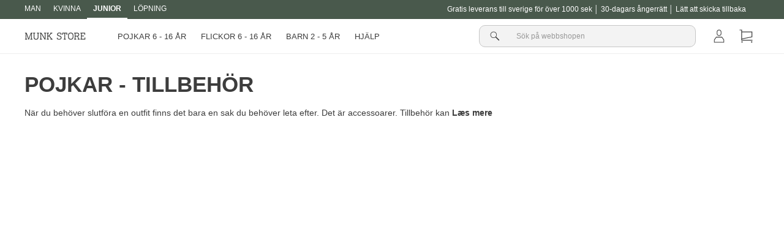

--- FILE ---
content_type: text/html; charset=utf-8
request_url: https://munkstore.se/collections/pojkar-tillbehor
body_size: 26957
content:
<!doctype html>
<html class="no-js" lang="sv">
<head>

<!-- Google tag (gtag.js) -->
<script async src="https://www.googletagmanager.com/gtag/js?id=G-575LMPM65G"></script>
<script>
  window.dataLayer = window.dataLayer || [];
  function gtag(){dataLayer.push(arguments);}
  gtag('js', new Date());

  gtag('config', 'G-575LMPM65G');
</script>


<!-- Global site tag (gtag.js) - Google Analytics -->
<script async src="https://www.googletagmanager.com/gtag/js?id=UA-25712815-4"></script>
<script>
  window.dataLayer = window.dataLayer || [];
  function gtag(){dataLayer.push(arguments);}
  gtag('js', new Date());

  gtag('config', 'UA-25712815-4');
</script>
    
  <meta charset="utf-8">
  <meta http-equiv="X-UA-Compatible" content="IE=edge,chrome=1">
  <meta name="viewport" content="width=device-width,initial-scale=1">
  <meta name="theme-color" content="#292929">
  <link rel="canonical" href="https://munkstore.se/collections/pojkar-tillbehor">
  <link rel="preconnect" href="https://cdn.shopify.com">
  <link rel="preconnect" href="https://fonts.shopifycdn.com">
  <link rel="dns-prefetch" href="https://productreviews.shopifycdn.com">
  <link rel="dns-prefetch" href="https://ajax.googleapis.com">
  <link rel="dns-prefetch" href="https://maps.googleapis.com">
  <link rel="dns-prefetch" href="https://maps.gstatic.com">
  <link rel="alternate" hreflang="sv" href="https://munkstore.se/collections/pojkar-tillbehor">
  

  <script>
    document.documentElement.className = document.documentElement.className.replace('no-js', 'js');

    window.theme = window.theme || {};
    theme.routes = {
      home: "/",
      cart: "/cart.js",
      cartPage: "/cart",
      cartAdd: "/cart/add.js",
      cartChange: "/cart/change.js"
    };
    theme.strings = {
      soldOut: "Translation missing: sv.products.product.sold_out",
      unavailable: "Otillgänglig",
      inStockLabel: "I lager och redo för leverans",
      stockLabel: "Translation missing: sv.products.product.stock_label",
      willNotShipUntil: "Skickade första d. [date]",
      willBeInStockAfter: "Kommer att finnas i lager efter d. [date]",
      waitingForStock: "Inventering på vägen",
      savePrice: "Spara [saved_amount]",
      cartEmpty: "Din korg är tom.",
      cartTermsConfirmation: "Du måste acceptera handelsvillkoren för att kunna betala",
      searchCollections: "Samlingar:",
      searchPages: "Sidor:",
      searchArticles: "Artiklar:"
    };
    theme.settings = {
      dynamicVariantsEnable: true,
      cartType: "drawer",
      isCustomerTemplate: false,
      moneyFormat: "{{amount_no_decimals}} SEK",
      saveType: "percent",
      productImageSize: "natural",
      productImageCover: false,
      predictiveSearch: false,
      predictiveSearchType: "product",
      quickView: false,
      themeName: 'Impulse',
      themeVersion: "5.1.2"
    };
  </script>
  

  
<script>window.performance && window.performance.mark && window.performance.mark('shopify.content_for_header.start');</script><meta name="google-site-verification" content="l5xm2NHagyoU9X3ZngEqYhDf8PyKIzntQAYUkQXX6DU">
<meta id="shopify-digital-wallet" name="shopify-digital-wallet" content="/56203706419/digital_wallets/dialog">
<link rel="alternate" type="application/atom+xml" title="Feed" href="/collections/pojkar-tillbehor.atom" />
<link rel="alternate" type="application/json+oembed" href="https://munkstore.se/collections/pojkar-tillbehor.oembed">
<script async="async" src="/checkouts/internal/preloads.js?locale=sv-SE"></script>
<script id="shopify-features" type="application/json">{"accessToken":"9c0439cdf46780ab80f1572fe44c7db6","betas":["rich-media-storefront-analytics"],"domain":"munkstore.se","predictiveSearch":true,"shopId":56203706419,"locale":"sv"}</script>
<script>var Shopify = Shopify || {};
Shopify.shop = "munkstore-se.myshopify.com";
Shopify.locale = "sv";
Shopify.currency = {"active":"SEK","rate":"1.0"};
Shopify.country = "SE";
Shopify.theme = {"name":"New Theme Update - August 2023","id":151497703757,"schema_name":"Impulse","schema_version":"5.1.2","theme_store_id":null,"role":"main"};
Shopify.theme.handle = "null";
Shopify.theme.style = {"id":null,"handle":null};
Shopify.cdnHost = "munkstore.se/cdn";
Shopify.routes = Shopify.routes || {};
Shopify.routes.root = "/";</script>
<script type="module">!function(o){(o.Shopify=o.Shopify||{}).modules=!0}(window);</script>
<script>!function(o){function n(){var o=[];function n(){o.push(Array.prototype.slice.apply(arguments))}return n.q=o,n}var t=o.Shopify=o.Shopify||{};t.loadFeatures=n(),t.autoloadFeatures=n()}(window);</script>
<script id="shop-js-analytics" type="application/json">{"pageType":"collection"}</script>
<script defer="defer" async type="module" src="//munkstore.se/cdn/shopifycloud/shop-js/modules/v2/client.init-shop-cart-sync_D-iVwhuG.sv.esm.js"></script>
<script defer="defer" async type="module" src="//munkstore.se/cdn/shopifycloud/shop-js/modules/v2/chunk.common_D_3wwUAB.esm.js"></script>
<script type="module">
  await import("//munkstore.se/cdn/shopifycloud/shop-js/modules/v2/client.init-shop-cart-sync_D-iVwhuG.sv.esm.js");
await import("//munkstore.se/cdn/shopifycloud/shop-js/modules/v2/chunk.common_D_3wwUAB.esm.js");

  window.Shopify.SignInWithShop?.initShopCartSync?.({"fedCMEnabled":true,"windoidEnabled":true});

</script>
<script>(function() {
  var isLoaded = false;
  function asyncLoad() {
    if (isLoaded) return;
    isLoaded = true;
    var urls = ["https:\/\/intg.snapchat.com\/shopify\/shopify-scevent-init.js?id=7b2af3ce-62b9-4fba-90d7-969d64985585\u0026shop=munkstore-se.myshopify.com"];
    for (var i = 0; i < urls.length; i++) {
      var s = document.createElement('script');
      s.type = 'text/javascript';
      s.async = true;
      s.src = urls[i];
      var x = document.getElementsByTagName('script')[0];
      x.parentNode.insertBefore(s, x);
    }
  };
  if(window.attachEvent) {
    window.attachEvent('onload', asyncLoad);
  } else {
    window.addEventListener('load', asyncLoad, false);
  }
})();</script>
<script id="__st">var __st={"a":56203706419,"offset":3600,"reqid":"e3436355-27f8-4afc-addc-74afdec192fb-1768789508","pageurl":"munkstore.se\/collections\/pojkar-tillbehor","u":"eee94cc43ccb","p":"collection","rtyp":"collection","rid":265557442611};</script>
<script>window.ShopifyPaypalV4VisibilityTracking = true;</script>
<script id="form-persister">!function(){'use strict';const t='contact',e='new_comment',n=[[t,t],['blogs',e],['comments',e],[t,'customer']],o='password',r='form_key',c=['recaptcha-v3-token','g-recaptcha-response','h-captcha-response',o],s=()=>{try{return window.sessionStorage}catch{return}},i='__shopify_v',u=t=>t.elements[r],a=function(){const t=[...n].map((([t,e])=>`form[action*='/${t}']:not([data-nocaptcha='true']) input[name='form_type'][value='${e}']`)).join(',');var e;return e=t,()=>e?[...document.querySelectorAll(e)].map((t=>t.form)):[]}();function m(t){const e=u(t);a().includes(t)&&(!e||!e.value)&&function(t){try{if(!s())return;!function(t){const e=s();if(!e)return;const n=u(t);if(!n)return;const o=n.value;o&&e.removeItem(o)}(t);const e=Array.from(Array(32),(()=>Math.random().toString(36)[2])).join('');!function(t,e){u(t)||t.append(Object.assign(document.createElement('input'),{type:'hidden',name:r})),t.elements[r].value=e}(t,e),function(t,e){const n=s();if(!n)return;const r=[...t.querySelectorAll(`input[type='${o}']`)].map((({name:t})=>t)),u=[...c,...r],a={};for(const[o,c]of new FormData(t).entries())u.includes(o)||(a[o]=c);n.setItem(e,JSON.stringify({[i]:1,action:t.action,data:a}))}(t,e)}catch(e){console.error('failed to persist form',e)}}(t)}const f=t=>{if('true'===t.dataset.persistBound)return;const e=function(t,e){const n=function(t){return'function'==typeof t.submit?t.submit:HTMLFormElement.prototype.submit}(t).bind(t);return function(){let t;return()=>{t||(t=!0,(()=>{try{e(),n()}catch(t){(t=>{console.error('form submit failed',t)})(t)}})(),setTimeout((()=>t=!1),250))}}()}(t,(()=>{m(t)}));!function(t,e){if('function'==typeof t.submit&&'function'==typeof e)try{t.submit=e}catch{}}(t,e),t.addEventListener('submit',(t=>{t.preventDefault(),e()})),t.dataset.persistBound='true'};!function(){function t(t){const e=(t=>{const e=t.target;return e instanceof HTMLFormElement?e:e&&e.form})(t);e&&m(e)}document.addEventListener('submit',t),document.addEventListener('DOMContentLoaded',(()=>{const e=a();for(const t of e)f(t);var n;n=document.body,new window.MutationObserver((t=>{for(const e of t)if('childList'===e.type&&e.addedNodes.length)for(const t of e.addedNodes)1===t.nodeType&&'FORM'===t.tagName&&a().includes(t)&&f(t)})).observe(n,{childList:!0,subtree:!0,attributes:!1}),document.removeEventListener('submit',t)}))}()}();</script>
<script integrity="sha256-4kQ18oKyAcykRKYeNunJcIwy7WH5gtpwJnB7kiuLZ1E=" data-source-attribution="shopify.loadfeatures" defer="defer" src="//munkstore.se/cdn/shopifycloud/storefront/assets/storefront/load_feature-a0a9edcb.js" crossorigin="anonymous"></script>
<script data-source-attribution="shopify.dynamic_checkout.dynamic.init">var Shopify=Shopify||{};Shopify.PaymentButton=Shopify.PaymentButton||{isStorefrontPortableWallets:!0,init:function(){window.Shopify.PaymentButton.init=function(){};var t=document.createElement("script");t.src="https://munkstore.se/cdn/shopifycloud/portable-wallets/latest/portable-wallets.sv.js",t.type="module",document.head.appendChild(t)}};
</script>
<script data-source-attribution="shopify.dynamic_checkout.buyer_consent">
  function portableWalletsHideBuyerConsent(e){var t=document.getElementById("shopify-buyer-consent"),n=document.getElementById("shopify-subscription-policy-button");t&&n&&(t.classList.add("hidden"),t.setAttribute("aria-hidden","true"),n.removeEventListener("click",e))}function portableWalletsShowBuyerConsent(e){var t=document.getElementById("shopify-buyer-consent"),n=document.getElementById("shopify-subscription-policy-button");t&&n&&(t.classList.remove("hidden"),t.removeAttribute("aria-hidden"),n.addEventListener("click",e))}window.Shopify?.PaymentButton&&(window.Shopify.PaymentButton.hideBuyerConsent=portableWalletsHideBuyerConsent,window.Shopify.PaymentButton.showBuyerConsent=portableWalletsShowBuyerConsent);
</script>
<script data-source-attribution="shopify.dynamic_checkout.cart.bootstrap">document.addEventListener("DOMContentLoaded",(function(){function t(){return document.querySelector("shopify-accelerated-checkout-cart, shopify-accelerated-checkout")}if(t())Shopify.PaymentButton.init();else{new MutationObserver((function(e,n){t()&&(Shopify.PaymentButton.init(),n.disconnect())})).observe(document.body,{childList:!0,subtree:!0})}}));
</script>

<script>window.performance && window.performance.mark && window.performance.mark('shopify.content_for_header.end');</script>

  <script src="//munkstore.se/cdn/shop/t/5/assets/vendor-scripts-v10.js" defer="defer"></script>

  <script src="//munkstore.se/cdn/shop/t/5/assets/theme.js?v=767460515536589031690805245" defer="defer"></script>
  
  <script src="//munkstore.se/cdn/shop/t/5/assets/theme-custom.js?v=117443374585887964091690809766" defer="defer"></script>
  

  

  
<link rel="shortcut icon" href="//munkstore.se/cdn/shop/files/2314_32x32.png?v=1648726979" type="image/png" /><title>Pojkar - Tillbehör ⇾ Handla de senaste modellerna här på Munk Store.</title><meta name="description" content="Se alla Tillbehör nyheter för pojkar online här på Munk Store ✓ Nummer 1 på Trustpilot ✓ Dag-till-dag leverans"><meta property="og:site_name" content="Munk Store SE">
<meta property="og:url" content="https://munkstore.se/collections/pojkar-tillbehor">
<meta property="og:title" content="Pojkar - Tillbehör ⇾ Handla de senaste modellerna här på Munk Store.">
<meta property="og:type" content="website">
<meta property="og:description" content="Se alla Tillbehör nyheter för pojkar online här på Munk Store ✓ Nummer 1 på Trustpilot ✓ Dag-till-dag leverans"><meta property="og:image" content="http://munkstore.se/cdn/shop/files/web_logo_ms.png?v=1648726960">
  <meta property="og:image:secure_url" content="https://munkstore.se/cdn/shop/files/web_logo_ms.png?v=1648726960">
  <meta property="og:image:width" content="1200"><meta property="og:image:height" content="628">

<meta name="twitter:card" content="summary_large_image">
<meta name="twitter:title" content="Pojkar - Tillbehör ⇾ Handla de senaste modellerna här på Munk Store.">
<meta name="twitter:description" content="Se alla Tillbehör nyheter för pojkar online här på Munk Store ✓ Nummer 1 på Trustpilot ✓ Dag-till-dag leverans"><style data-shopify>
  

  
  
  
</style><link href="//munkstore.se/cdn/shop/t/5/assets/theme.css?v=40135952754407533301755157714" rel="stylesheet" type="text/css" media="all" />
<style data-shopify>:root {
    --typeHeaderPrimary: "system_ui";
    --typeHeaderFallback: -apple-system, 'Segoe UI', Roboto, 'Helvetica Neue', 'Noto Sans', 'Liberation Sans', Arial, sans-serif, 'Apple Color Emoji', 'Segoe UI Emoji', 'Segoe UI Symbol', 'Noto Color Emoji';
    --typeHeaderSize: 30px;
    --typeHeaderWeight: 400;
    --typeHeaderLineHeight: 1.5;
    --typeHeaderSpacing: 0.0em;

    --typeBasePrimary:"system_ui";
    --typeBaseFallback:-apple-system, 'Segoe UI', Roboto, 'Helvetica Neue', 'Noto Sans', 'Liberation Sans', Arial, sans-serif, 'Apple Color Emoji', 'Segoe UI Emoji', 'Segoe UI Symbol', 'Noto Color Emoji';
    --typeBaseSize: 14px;
    --typeBaseWeight: 400;
    --typeBaseSpacing: 0.0em;
    --typeBaseLineHeight: 1.5;

    --typeCollectionTitle: 20px;

    --iconWeight: 5px;
    --iconLinecaps: miter;

    
      --buttonRadius: 0px;
    

    --colorGridOverlayOpacity: 0.0;
  }

  .placeholder-content {
    background-image: linear-gradient(100deg, #e5e5e5 40%, #dddddd 63%, #e5e5e5 79%);
  }</style>
  <link href="//munkstore.se/cdn/shop/t/5/assets/theme-custom.css?v=80796048877614893021695817409" rel="stylesheet" type="text/css" media="all" />
  
  
      
<script async src="https://script.digitaladvisor.dk/lp/pQvHa15"></script>
  
  
  <!-- Start of Sleeknote signup and lead generation tool - www.sleeknote.com -->
  <script id='sleeknoteScript' type='text/javascript'>
    (function () {        var sleeknoteScriptTag = document.createElement('script');
      sleeknoteScriptTag.type = 'text/javascript';
      sleeknoteScriptTag.charset = 'utf-8';
      sleeknoteScriptTag.src = ('//sleeknotecustomerscripts.sleeknote.com/1098.js');
      var s = document.getElementById('sleeknoteScript');
      s.parentNode.insertBefore(sleeknoteScriptTag, s);
    })();
  </script>
  <!-- End of Sleeknote signup and lead generation tool - www.sleeknote.com -->  

  <!-- TrustBox script -->
<script type="text/javascript" src="//widget.trustpilot.com/bootstrap/v5/tp.widget.bootstrap.min.js" async></script>
<!-- End TrustBox script -->
<!-- BEGIN app block: shopify://apps/klaviyo-email-marketing-sms/blocks/klaviyo-onsite-embed/2632fe16-c075-4321-a88b-50b567f42507 -->












  <script async src="https://static.klaviyo.com/onsite/js/UDW3NK/klaviyo.js?company_id=UDW3NK"></script>
  <script>!function(){if(!window.klaviyo){window._klOnsite=window._klOnsite||[];try{window.klaviyo=new Proxy({},{get:function(n,i){return"push"===i?function(){var n;(n=window._klOnsite).push.apply(n,arguments)}:function(){for(var n=arguments.length,o=new Array(n),w=0;w<n;w++)o[w]=arguments[w];var t="function"==typeof o[o.length-1]?o.pop():void 0,e=new Promise((function(n){window._klOnsite.push([i].concat(o,[function(i){t&&t(i),n(i)}]))}));return e}}})}catch(n){window.klaviyo=window.klaviyo||[],window.klaviyo.push=function(){var n;(n=window._klOnsite).push.apply(n,arguments)}}}}();</script>

  




  <script>
    window.klaviyoReviewsProductDesignMode = false
  </script>







<!-- END app block --><link href="https://monorail-edge.shopifysvc.com" rel="dns-prefetch">
<script>(function(){if ("sendBeacon" in navigator && "performance" in window) {try {var session_token_from_headers = performance.getEntriesByType('navigation')[0].serverTiming.find(x => x.name == '_s').description;} catch {var session_token_from_headers = undefined;}var session_cookie_matches = document.cookie.match(/_shopify_s=([^;]*)/);var session_token_from_cookie = session_cookie_matches && session_cookie_matches.length === 2 ? session_cookie_matches[1] : "";var session_token = session_token_from_headers || session_token_from_cookie || "";function handle_abandonment_event(e) {var entries = performance.getEntries().filter(function(entry) {return /monorail-edge.shopifysvc.com/.test(entry.name);});if (!window.abandonment_tracked && entries.length === 0) {window.abandonment_tracked = true;var currentMs = Date.now();var navigation_start = performance.timing.navigationStart;var payload = {shop_id: 56203706419,url: window.location.href,navigation_start,duration: currentMs - navigation_start,session_token,page_type: "collection"};window.navigator.sendBeacon("https://monorail-edge.shopifysvc.com/v1/produce", JSON.stringify({schema_id: "online_store_buyer_site_abandonment/1.1",payload: payload,metadata: {event_created_at_ms: currentMs,event_sent_at_ms: currentMs}}));}}window.addEventListener('pagehide', handle_abandonment_event);}}());</script>
<script id="web-pixels-manager-setup">(function e(e,d,r,n,o){if(void 0===o&&(o={}),!Boolean(null===(a=null===(i=window.Shopify)||void 0===i?void 0:i.analytics)||void 0===a?void 0:a.replayQueue)){var i,a;window.Shopify=window.Shopify||{};var t=window.Shopify;t.analytics=t.analytics||{};var s=t.analytics;s.replayQueue=[],s.publish=function(e,d,r){return s.replayQueue.push([e,d,r]),!0};try{self.performance.mark("wpm:start")}catch(e){}var l=function(){var e={modern:/Edge?\/(1{2}[4-9]|1[2-9]\d|[2-9]\d{2}|\d{4,})\.\d+(\.\d+|)|Firefox\/(1{2}[4-9]|1[2-9]\d|[2-9]\d{2}|\d{4,})\.\d+(\.\d+|)|Chrom(ium|e)\/(9{2}|\d{3,})\.\d+(\.\d+|)|(Maci|X1{2}).+ Version\/(15\.\d+|(1[6-9]|[2-9]\d|\d{3,})\.\d+)([,.]\d+|)( \(\w+\)|)( Mobile\/\w+|) Safari\/|Chrome.+OPR\/(9{2}|\d{3,})\.\d+\.\d+|(CPU[ +]OS|iPhone[ +]OS|CPU[ +]iPhone|CPU IPhone OS|CPU iPad OS)[ +]+(15[._]\d+|(1[6-9]|[2-9]\d|\d{3,})[._]\d+)([._]\d+|)|Android:?[ /-](13[3-9]|1[4-9]\d|[2-9]\d{2}|\d{4,})(\.\d+|)(\.\d+|)|Android.+Firefox\/(13[5-9]|1[4-9]\d|[2-9]\d{2}|\d{4,})\.\d+(\.\d+|)|Android.+Chrom(ium|e)\/(13[3-9]|1[4-9]\d|[2-9]\d{2}|\d{4,})\.\d+(\.\d+|)|SamsungBrowser\/([2-9]\d|\d{3,})\.\d+/,legacy:/Edge?\/(1[6-9]|[2-9]\d|\d{3,})\.\d+(\.\d+|)|Firefox\/(5[4-9]|[6-9]\d|\d{3,})\.\d+(\.\d+|)|Chrom(ium|e)\/(5[1-9]|[6-9]\d|\d{3,})\.\d+(\.\d+|)([\d.]+$|.*Safari\/(?![\d.]+ Edge\/[\d.]+$))|(Maci|X1{2}).+ Version\/(10\.\d+|(1[1-9]|[2-9]\d|\d{3,})\.\d+)([,.]\d+|)( \(\w+\)|)( Mobile\/\w+|) Safari\/|Chrome.+OPR\/(3[89]|[4-9]\d|\d{3,})\.\d+\.\d+|(CPU[ +]OS|iPhone[ +]OS|CPU[ +]iPhone|CPU IPhone OS|CPU iPad OS)[ +]+(10[._]\d+|(1[1-9]|[2-9]\d|\d{3,})[._]\d+)([._]\d+|)|Android:?[ /-](13[3-9]|1[4-9]\d|[2-9]\d{2}|\d{4,})(\.\d+|)(\.\d+|)|Mobile Safari.+OPR\/([89]\d|\d{3,})\.\d+\.\d+|Android.+Firefox\/(13[5-9]|1[4-9]\d|[2-9]\d{2}|\d{4,})\.\d+(\.\d+|)|Android.+Chrom(ium|e)\/(13[3-9]|1[4-9]\d|[2-9]\d{2}|\d{4,})\.\d+(\.\d+|)|Android.+(UC? ?Browser|UCWEB|U3)[ /]?(15\.([5-9]|\d{2,})|(1[6-9]|[2-9]\d|\d{3,})\.\d+)\.\d+|SamsungBrowser\/(5\.\d+|([6-9]|\d{2,})\.\d+)|Android.+MQ{2}Browser\/(14(\.(9|\d{2,})|)|(1[5-9]|[2-9]\d|\d{3,})(\.\d+|))(\.\d+|)|K[Aa][Ii]OS\/(3\.\d+|([4-9]|\d{2,})\.\d+)(\.\d+|)/},d=e.modern,r=e.legacy,n=navigator.userAgent;return n.match(d)?"modern":n.match(r)?"legacy":"unknown"}(),u="modern"===l?"modern":"legacy",c=(null!=n?n:{modern:"",legacy:""})[u],f=function(e){return[e.baseUrl,"/wpm","/b",e.hashVersion,"modern"===e.buildTarget?"m":"l",".js"].join("")}({baseUrl:d,hashVersion:r,buildTarget:u}),m=function(e){var d=e.version,r=e.bundleTarget,n=e.surface,o=e.pageUrl,i=e.monorailEndpoint;return{emit:function(e){var a=e.status,t=e.errorMsg,s=(new Date).getTime(),l=JSON.stringify({metadata:{event_sent_at_ms:s},events:[{schema_id:"web_pixels_manager_load/3.1",payload:{version:d,bundle_target:r,page_url:o,status:a,surface:n,error_msg:t},metadata:{event_created_at_ms:s}}]});if(!i)return console&&console.warn&&console.warn("[Web Pixels Manager] No Monorail endpoint provided, skipping logging."),!1;try{return self.navigator.sendBeacon.bind(self.navigator)(i,l)}catch(e){}var u=new XMLHttpRequest;try{return u.open("POST",i,!0),u.setRequestHeader("Content-Type","text/plain"),u.send(l),!0}catch(e){return console&&console.warn&&console.warn("[Web Pixels Manager] Got an unhandled error while logging to Monorail."),!1}}}}({version:r,bundleTarget:l,surface:e.surface,pageUrl:self.location.href,monorailEndpoint:e.monorailEndpoint});try{o.browserTarget=l,function(e){var d=e.src,r=e.async,n=void 0===r||r,o=e.onload,i=e.onerror,a=e.sri,t=e.scriptDataAttributes,s=void 0===t?{}:t,l=document.createElement("script"),u=document.querySelector("head"),c=document.querySelector("body");if(l.async=n,l.src=d,a&&(l.integrity=a,l.crossOrigin="anonymous"),s)for(var f in s)if(Object.prototype.hasOwnProperty.call(s,f))try{l.dataset[f]=s[f]}catch(e){}if(o&&l.addEventListener("load",o),i&&l.addEventListener("error",i),u)u.appendChild(l);else{if(!c)throw new Error("Did not find a head or body element to append the script");c.appendChild(l)}}({src:f,async:!0,onload:function(){if(!function(){var e,d;return Boolean(null===(d=null===(e=window.Shopify)||void 0===e?void 0:e.analytics)||void 0===d?void 0:d.initialized)}()){var d=window.webPixelsManager.init(e)||void 0;if(d){var r=window.Shopify.analytics;r.replayQueue.forEach((function(e){var r=e[0],n=e[1],o=e[2];d.publishCustomEvent(r,n,o)})),r.replayQueue=[],r.publish=d.publishCustomEvent,r.visitor=d.visitor,r.initialized=!0}}},onerror:function(){return m.emit({status:"failed",errorMsg:"".concat(f," has failed to load")})},sri:function(e){var d=/^sha384-[A-Za-z0-9+/=]+$/;return"string"==typeof e&&d.test(e)}(c)?c:"",scriptDataAttributes:o}),m.emit({status:"loading"})}catch(e){m.emit({status:"failed",errorMsg:(null==e?void 0:e.message)||"Unknown error"})}}})({shopId: 56203706419,storefrontBaseUrl: "https://munkstore.se",extensionsBaseUrl: "https://extensions.shopifycdn.com/cdn/shopifycloud/web-pixels-manager",monorailEndpoint: "https://monorail-edge.shopifysvc.com/unstable/produce_batch",surface: "storefront-renderer",enabledBetaFlags: ["2dca8a86"],webPixelsConfigList: [{"id":"2467463541","configuration":"{\"accountID\":\"UDW3NK\",\"webPixelConfig\":\"eyJlbmFibGVBZGRlZFRvQ2FydEV2ZW50cyI6IHRydWV9\"}","eventPayloadVersion":"v1","runtimeContext":"STRICT","scriptVersion":"524f6c1ee37bacdca7657a665bdca589","type":"APP","apiClientId":123074,"privacyPurposes":["ANALYTICS","MARKETING"],"dataSharingAdjustments":{"protectedCustomerApprovalScopes":["read_customer_address","read_customer_email","read_customer_name","read_customer_personal_data","read_customer_phone"]}},{"id":"905085261","configuration":"{\"config\":\"{\\\"pixel_id\\\":\\\"G-575LMPM65G\\\",\\\"target_country\\\":\\\"SE\\\",\\\"gtag_events\\\":[{\\\"type\\\":\\\"search\\\",\\\"action_label\\\":[\\\"G-575LMPM65G\\\",\\\"AW-10871438998\\\/nM0PCNH__7ADEJb9878o\\\"]},{\\\"type\\\":\\\"begin_checkout\\\",\\\"action_label\\\":[\\\"G-575LMPM65G\\\",\\\"AW-10871438998\\\/YWVNCM7__7ADEJb9878o\\\"]},{\\\"type\\\":\\\"view_item\\\",\\\"action_label\\\":[\\\"G-575LMPM65G\\\",\\\"AW-10871438998\\\/LfO4CMj__7ADEJb9878o\\\",\\\"MC-NXPKV1HQSG\\\"]},{\\\"type\\\":\\\"purchase\\\",\\\"action_label\\\":[\\\"G-575LMPM65G\\\",\\\"AW-10871438998\\\/kK5lCM3-_7ADEJb9878o\\\",\\\"MC-NXPKV1HQSG\\\"]},{\\\"type\\\":\\\"page_view\\\",\\\"action_label\\\":[\\\"G-575LMPM65G\\\",\\\"AW-10871438998\\\/U1bWCMr-_7ADEJb9878o\\\",\\\"MC-NXPKV1HQSG\\\"]},{\\\"type\\\":\\\"add_payment_info\\\",\\\"action_label\\\":[\\\"G-575LMPM65G\\\",\\\"AW-10871438998\\\/czhWCNT__7ADEJb9878o\\\"]},{\\\"type\\\":\\\"add_to_cart\\\",\\\"action_label\\\":[\\\"G-575LMPM65G\\\",\\\"AW-10871438998\\\/bEUsCMv__7ADEJb9878o\\\"]}],\\\"enable_monitoring_mode\\\":false}\"}","eventPayloadVersion":"v1","runtimeContext":"OPEN","scriptVersion":"b2a88bafab3e21179ed38636efcd8a93","type":"APP","apiClientId":1780363,"privacyPurposes":[],"dataSharingAdjustments":{"protectedCustomerApprovalScopes":["read_customer_address","read_customer_email","read_customer_name","read_customer_personal_data","read_customer_phone"]}},{"id":"415138125","configuration":"{\"pixel_id\":\"705987059585309\",\"pixel_type\":\"facebook_pixel\",\"metaapp_system_user_token\":\"-\"}","eventPayloadVersion":"v1","runtimeContext":"OPEN","scriptVersion":"ca16bc87fe92b6042fbaa3acc2fbdaa6","type":"APP","apiClientId":2329312,"privacyPurposes":["ANALYTICS","MARKETING","SALE_OF_DATA"],"dataSharingAdjustments":{"protectedCustomerApprovalScopes":["read_customer_address","read_customer_email","read_customer_name","read_customer_personal_data","read_customer_phone"]}},{"id":"1769523","configuration":"{\"pixelId\":\"7b2af3ce-62b9-4fba-90d7-969d64985585\"}","eventPayloadVersion":"v1","runtimeContext":"STRICT","scriptVersion":"c119f01612c13b62ab52809eb08154bb","type":"APP","apiClientId":2556259,"privacyPurposes":["ANALYTICS","MARKETING","SALE_OF_DATA"],"dataSharingAdjustments":{"protectedCustomerApprovalScopes":["read_customer_address","read_customer_email","read_customer_name","read_customer_personal_data","read_customer_phone"]}},{"id":"149848437","eventPayloadVersion":"1","runtimeContext":"LAX","scriptVersion":"1","type":"CUSTOM","privacyPurposes":["ANALYTICS","MARKETING","SALE_OF_DATA"],"name":"Hello Retail Pixel "},{"id":"167903605","eventPayloadVersion":"v1","runtimeContext":"LAX","scriptVersion":"1","type":"CUSTOM","privacyPurposes":["ANALYTICS"],"name":"Google Analytics tag (migrated)"},{"id":"shopify-app-pixel","configuration":"{}","eventPayloadVersion":"v1","runtimeContext":"STRICT","scriptVersion":"0450","apiClientId":"shopify-pixel","type":"APP","privacyPurposes":["ANALYTICS","MARKETING"]},{"id":"shopify-custom-pixel","eventPayloadVersion":"v1","runtimeContext":"LAX","scriptVersion":"0450","apiClientId":"shopify-pixel","type":"CUSTOM","privacyPurposes":["ANALYTICS","MARKETING"]}],isMerchantRequest: false,initData: {"shop":{"name":"Munk Store SE","paymentSettings":{"currencyCode":"SEK"},"myshopifyDomain":"munkstore-se.myshopify.com","countryCode":"DK","storefrontUrl":"https:\/\/munkstore.se"},"customer":null,"cart":null,"checkout":null,"productVariants":[],"purchasingCompany":null},},"https://munkstore.se/cdn","fcfee988w5aeb613cpc8e4bc33m6693e112",{"modern":"","legacy":""},{"shopId":"56203706419","storefrontBaseUrl":"https:\/\/munkstore.se","extensionBaseUrl":"https:\/\/extensions.shopifycdn.com\/cdn\/shopifycloud\/web-pixels-manager","surface":"storefront-renderer","enabledBetaFlags":"[\"2dca8a86\"]","isMerchantRequest":"false","hashVersion":"fcfee988w5aeb613cpc8e4bc33m6693e112","publish":"custom","events":"[[\"page_viewed\",{}],[\"collection_viewed\",{\"collection\":{\"id\":\"265557442611\",\"title\":\"Pojkar - Tillbehör\",\"productVariants\":[]}}]]"});</script><script>
  window.ShopifyAnalytics = window.ShopifyAnalytics || {};
  window.ShopifyAnalytics.meta = window.ShopifyAnalytics.meta || {};
  window.ShopifyAnalytics.meta.currency = 'SEK';
  var meta = {"products":[],"page":{"pageType":"collection","resourceType":"collection","resourceId":265557442611,"requestId":"e3436355-27f8-4afc-addc-74afdec192fb-1768789508"}};
  for (var attr in meta) {
    window.ShopifyAnalytics.meta[attr] = meta[attr];
  }
</script>
<script class="analytics">
  (function () {
    var customDocumentWrite = function(content) {
      var jquery = null;

      if (window.jQuery) {
        jquery = window.jQuery;
      } else if (window.Checkout && window.Checkout.$) {
        jquery = window.Checkout.$;
      }

      if (jquery) {
        jquery('body').append(content);
      }
    };

    var hasLoggedConversion = function(token) {
      if (token) {
        return document.cookie.indexOf('loggedConversion=' + token) !== -1;
      }
      return false;
    }

    var setCookieIfConversion = function(token) {
      if (token) {
        var twoMonthsFromNow = new Date(Date.now());
        twoMonthsFromNow.setMonth(twoMonthsFromNow.getMonth() + 2);

        document.cookie = 'loggedConversion=' + token + '; expires=' + twoMonthsFromNow;
      }
    }

    var trekkie = window.ShopifyAnalytics.lib = window.trekkie = window.trekkie || [];
    if (trekkie.integrations) {
      return;
    }
    trekkie.methods = [
      'identify',
      'page',
      'ready',
      'track',
      'trackForm',
      'trackLink'
    ];
    trekkie.factory = function(method) {
      return function() {
        var args = Array.prototype.slice.call(arguments);
        args.unshift(method);
        trekkie.push(args);
        return trekkie;
      };
    };
    for (var i = 0; i < trekkie.methods.length; i++) {
      var key = trekkie.methods[i];
      trekkie[key] = trekkie.factory(key);
    }
    trekkie.load = function(config) {
      trekkie.config = config || {};
      trekkie.config.initialDocumentCookie = document.cookie;
      var first = document.getElementsByTagName('script')[0];
      var script = document.createElement('script');
      script.type = 'text/javascript';
      script.onerror = function(e) {
        var scriptFallback = document.createElement('script');
        scriptFallback.type = 'text/javascript';
        scriptFallback.onerror = function(error) {
                var Monorail = {
      produce: function produce(monorailDomain, schemaId, payload) {
        var currentMs = new Date().getTime();
        var event = {
          schema_id: schemaId,
          payload: payload,
          metadata: {
            event_created_at_ms: currentMs,
            event_sent_at_ms: currentMs
          }
        };
        return Monorail.sendRequest("https://" + monorailDomain + "/v1/produce", JSON.stringify(event));
      },
      sendRequest: function sendRequest(endpointUrl, payload) {
        // Try the sendBeacon API
        if (window && window.navigator && typeof window.navigator.sendBeacon === 'function' && typeof window.Blob === 'function' && !Monorail.isIos12()) {
          var blobData = new window.Blob([payload], {
            type: 'text/plain'
          });

          if (window.navigator.sendBeacon(endpointUrl, blobData)) {
            return true;
          } // sendBeacon was not successful

        } // XHR beacon

        var xhr = new XMLHttpRequest();

        try {
          xhr.open('POST', endpointUrl);
          xhr.setRequestHeader('Content-Type', 'text/plain');
          xhr.send(payload);
        } catch (e) {
          console.log(e);
        }

        return false;
      },
      isIos12: function isIos12() {
        return window.navigator.userAgent.lastIndexOf('iPhone; CPU iPhone OS 12_') !== -1 || window.navigator.userAgent.lastIndexOf('iPad; CPU OS 12_') !== -1;
      }
    };
    Monorail.produce('monorail-edge.shopifysvc.com',
      'trekkie_storefront_load_errors/1.1',
      {shop_id: 56203706419,
      theme_id: 151497703757,
      app_name: "storefront",
      context_url: window.location.href,
      source_url: "//munkstore.se/cdn/s/trekkie.storefront.cd680fe47e6c39ca5d5df5f0a32d569bc48c0f27.min.js"});

        };
        scriptFallback.async = true;
        scriptFallback.src = '//munkstore.se/cdn/s/trekkie.storefront.cd680fe47e6c39ca5d5df5f0a32d569bc48c0f27.min.js';
        first.parentNode.insertBefore(scriptFallback, first);
      };
      script.async = true;
      script.src = '//munkstore.se/cdn/s/trekkie.storefront.cd680fe47e6c39ca5d5df5f0a32d569bc48c0f27.min.js';
      first.parentNode.insertBefore(script, first);
    };
    trekkie.load(
      {"Trekkie":{"appName":"storefront","development":false,"defaultAttributes":{"shopId":56203706419,"isMerchantRequest":null,"themeId":151497703757,"themeCityHash":"217765293362318972","contentLanguage":"sv","currency":"SEK"},"isServerSideCookieWritingEnabled":true,"monorailRegion":"shop_domain","enabledBetaFlags":["65f19447"]},"Session Attribution":{},"S2S":{"facebookCapiEnabled":true,"source":"trekkie-storefront-renderer","apiClientId":580111}}
    );

    var loaded = false;
    trekkie.ready(function() {
      if (loaded) return;
      loaded = true;

      window.ShopifyAnalytics.lib = window.trekkie;

      var originalDocumentWrite = document.write;
      document.write = customDocumentWrite;
      try { window.ShopifyAnalytics.merchantGoogleAnalytics.call(this); } catch(error) {};
      document.write = originalDocumentWrite;

      window.ShopifyAnalytics.lib.page(null,{"pageType":"collection","resourceType":"collection","resourceId":265557442611,"requestId":"e3436355-27f8-4afc-addc-74afdec192fb-1768789508","shopifyEmitted":true});

      var match = window.location.pathname.match(/checkouts\/(.+)\/(thank_you|post_purchase)/)
      var token = match? match[1]: undefined;
      if (!hasLoggedConversion(token)) {
        setCookieIfConversion(token);
        window.ShopifyAnalytics.lib.track("Viewed Product Category",{"currency":"SEK","category":"Collection: pojkar-tillbehor","collectionName":"pojkar-tillbehor","collectionId":265557442611,"nonInteraction":true},undefined,undefined,{"shopifyEmitted":true});
      }
    });


        var eventsListenerScript = document.createElement('script');
        eventsListenerScript.async = true;
        eventsListenerScript.src = "//munkstore.se/cdn/shopifycloud/storefront/assets/shop_events_listener-3da45d37.js";
        document.getElementsByTagName('head')[0].appendChild(eventsListenerScript);

})();</script>
  <script>
  if (!window.ga || (window.ga && typeof window.ga !== 'function')) {
    window.ga = function ga() {
      (window.ga.q = window.ga.q || []).push(arguments);
      if (window.Shopify && window.Shopify.analytics && typeof window.Shopify.analytics.publish === 'function') {
        window.Shopify.analytics.publish("ga_stub_called", {}, {sendTo: "google_osp_migration"});
      }
      console.error("Shopify's Google Analytics stub called with:", Array.from(arguments), "\nSee https://help.shopify.com/manual/promoting-marketing/pixels/pixel-migration#google for more information.");
    };
    if (window.Shopify && window.Shopify.analytics && typeof window.Shopify.analytics.publish === 'function') {
      window.Shopify.analytics.publish("ga_stub_initialized", {}, {sendTo: "google_osp_migration"});
    }
  }
</script>
<script
  defer
  src="https://munkstore.se/cdn/shopifycloud/perf-kit/shopify-perf-kit-3.0.4.min.js"
  data-application="storefront-renderer"
  data-shop-id="56203706419"
  data-render-region="gcp-us-east1"
  data-page-type="collection"
  data-theme-instance-id="151497703757"
  data-theme-name="Impulse"
  data-theme-version="5.1.2"
  data-monorail-region="shop_domain"
  data-resource-timing-sampling-rate="10"
  data-shs="true"
  data-shs-beacon="true"
  data-shs-export-with-fetch="true"
  data-shs-logs-sample-rate="1"
  data-shs-beacon-endpoint="https://munkstore.se/api/collect"
></script>
</head>

<body class="template-collection" data-center-text="true" data-button_style="square" data-type_header_capitalize="true" data-type_headers_align_text="true" data-type_product_capitalize="false" data-swatch_style="square" >



            
              <!-- "snippets/socialshopwave-helper.liquid" was not rendered, the associated app was uninstalled -->
            
  
  
<!-- Google Tag Manager (noscript) -->
<noscript><iframe src="https://www.googletagmanager.com/ns.html?id=GTM-WRW9XKV"
height="0" width="0" style="display:none;visibility:hidden"></iframe></noscript>
<!-- End Google Tag Manager (noscript) -->


  
  <a class="in-page-link visually-hidden skip-link" href="#MainContent"></a>

  <div id="PageContainer" class="page-container">
    <div class="transition-body">
      

      
      
<div id="shopify-section-header" class="shopify-section"><div id="NavDrawer" class="drawer drawer--left">
  <div class="drawer__contents">
    <div class="drawer__fixed-header">
      <div class="drawer__header appear-animation appear-delay-1">
        <div class="h2 drawer__title"><div>Menu</div></div>
        <div class="drawer__close">
          <button type="button" class="drawer__close-button js-drawer-close"><svg aria-hidden="true" focusable="false" role="presentation" class="icon icon-close" viewBox="0 0 64 64">
              <path d="M19 17.61l27.12 27.13m0-27.12L19 44.74"></path>
            </svg><span class="icon__fallback-text">Stängmeny</span>
          </button>
        </div>
      </div>
    </div>
    <div class="drawer__scrollable">
      <ul class="mobile-nav" role="navigation" aria-label="Primary">
        
<li class="mobile-nav__item mobile-nav__item--secondary">
            <div class="drawer__header drawer__header--full appear-animation appear-delay-1">
              <div class="flex"><div class="appear-animation appear-delay-2 medium-up--hide">
                    <a href="/pages/man" data-target="man" class="main-menu-link-js mobile-nav__link">MAN</a>
                  </div><div class="appear-animation appear-delay-3 medium-up--hide">
                    <a href="/pages/kvinna" data-target="kvinna" class="main-menu-link-js mobile-nav__link">KVINNA</a>
                  </div><div class="appear-animation appear-delay-4 medium-up--hide">
                    <a href="/pages/junior" data-target="junior" class="main-menu-link-js mobile-nav__link">JUNIOR</a>
                  </div><div class="appear-animation appear-delay-5 medium-up--hide">
                    <a href="/pages/lopning" data-target="lopning" class="main-menu-link-js mobile-nav__link">LÖPNING</a>
                  </div></div>
            </div>
          </li>
            

            

            
              <li class="main-menu-container main-menu-container-man hide">
                <ul><li class="mobile-nav__item appear-animation appear-delay-6"><div class="mobile-nav__has-sublist"><a href="/collections/nyheter-man"
                               class="mobile-nav__link mobile-nav__link--top-level"
                               id="Label-collections-nyheter-man1"
                               >
                              HANDLA
                            </a>
                            <div class="mobile-nav__toggle">
                              <button type="button"
                                      aria-controls="Linklist-collections-nyheter-man1"
                                      aria-labelledby="Label-collections-nyheter-man1"
                                      class="collapsible-trigger collapsible--auto-height"><span class="collapsible-trigger__icon collapsible-trigger__icon--open" role="presentation">
  <svg aria-hidden="true" focusable="false" role="presentation" class="icon icon--wide icon-chevron-down" viewBox="0 0 28 16"><path d="M1.57 1.59l12.76 12.77L27.1 1.59" stroke-width="2" stroke="#000" fill="none" fill-rule="evenodd"/></svg>
</span>
</button>
                            </div></div><div id="Linklist-collections-nyheter-man1"
                             class="mobile-nav__sublist collapsible-content collapsible-content--all"
                             >
                          <div class="collapsible-content__inner">
                            <ul class="mobile-nav__sublist"><li class="mobile-nav__item">
                                  <div class="mobile-nav__child-item"><a href="/collections/nyheter-man"
                                         class="mobile-nav__link"
                                         id="Sublabel-collections-nyheter-man1"
                                         >
                                        NYHETER
                                      </a><button type="button"
                                              aria-controls="Sublinklist-collections-nyheter-man1-collections-nyheter-man1"
                                              aria-labelledby="Sublabel-collections-nyheter-man1"
                                              class="collapsible-trigger"><span class="collapsible-trigger__icon collapsible-trigger__icon--circle collapsible-trigger__icon--open" role="presentation">
  <svg aria-hidden="true" focusable="false" role="presentation" class="icon icon--wide icon-chevron-down" viewBox="0 0 28 16"><path d="M1.57 1.59l12.76 12.77L27.1 1.59" stroke-width="2" stroke="#000" fill="none" fill-rule="evenodd"/></svg>
</span>
</button></div><div
                                      id="Sublinklist-collections-nyheter-man1-collections-nyheter-man1"
                                      aria-labelledby="Sublabel-collections-nyheter-man1"
                                      class="mobile-nav__sublist collapsible-content collapsible-content--all"
                                      >
                                      <div class="collapsible-content__inner">
                                        <ul class="mobile-nav__grandchildlist"><li class="mobile-nav__item">
                                              <a href="/collections/halo" class="mobile-nav__link">
                                                HALO SS22
                                              </a>
                                            </li><li class="mobile-nav__item">
                                              <a href="/collections/woodbird-jeans" class="mobile-nav__link">
                                                Woodbird Jeans
                                              </a>
                                            </li><li class="mobile-nav__item">
                                              <a href="/collections/h2o-blavand-fleece" class="mobile-nav__link">
                                                Blåvand fleece
                                              </a>
                                            </li><li class="mobile-nav__item">
                                              <a href="/collections/kommer-snart-men" class="mobile-nav__link">
                                                Kommer snart
                                              </a>
                                            </li><li class="mobile-nav__item">
                                              <a href="/collections/preorder-man" class="mobile-nav__link">
                                                Pre-order
                                              </a>
                                            </li></ul>
                                      </div>
                                    </div></li><li class="mobile-nav__item">
                                  <div class="mobile-nav__child-item"><a href="/collections/nyheter-man"
                                         class="mobile-nav__link"
                                         id="Sublabel-collections-nyheter-man2"
                                         >
                                        KLÄDER
                                      </a><button type="button"
                                              aria-controls="Sublinklist-collections-nyheter-man1-collections-nyheter-man2"
                                              aria-labelledby="Sublabel-collections-nyheter-man2"
                                              class="collapsible-trigger"><span class="collapsible-trigger__icon collapsible-trigger__icon--circle collapsible-trigger__icon--open" role="presentation">
  <svg aria-hidden="true" focusable="false" role="presentation" class="icon icon--wide icon-chevron-down" viewBox="0 0 28 16"><path d="M1.57 1.59l12.76 12.77L27.1 1.59" stroke-width="2" stroke="#000" fill="none" fill-rule="evenodd"/></svg>
</span>
</button></div><div
                                      id="Sublinklist-collections-nyheter-man1-collections-nyheter-man2"
                                      aria-labelledby="Sublabel-collections-nyheter-man2"
                                      class="mobile-nav__sublist collapsible-content collapsible-content--all"
                                      >
                                      <div class="collapsible-content__inner">
                                        <ul class="mobile-nav__grandchildlist"><li class="mobile-nav__item">
                                              <a href="/collections/byxor-man" class="mobile-nav__link">
                                                Byxor
                                              </a>
                                            </li><li class="mobile-nav__item">
                                              <a href="/collections/fleece-man" class="mobile-nav__link">
                                                Fleece
                                              </a>
                                            </li><li class="mobile-nav__item">
                                              <a href="/collections/jackor-man" class="mobile-nav__link">
                                                Jackor
                                              </a>
                                            </li><li class="mobile-nav__item">
                                              <a href="/collections/jeans-man" class="mobile-nav__link">
                                                Jeans
                                              </a>
                                            </li><li class="mobile-nav__item">
                                              <a href="/collections/skjortor-man" class="mobile-nav__link">
                                                Skjortor
                                              </a>
                                            </li><li class="mobile-nav__item">
                                              <a href="/collections/shorts-man" class="mobile-nav__link">
                                                Shorts
                                              </a>
                                            </li><li class="mobile-nav__item">
                                              <a href="/collections/trojor-man" class="mobile-nav__link">
                                                Tröjor
                                              </a>
                                            </li><li class="mobile-nav__item">
                                              <a href="/collections/t-shirts-man" class="mobile-nav__link">
                                                T-shirts
                                              </a>
                                            </li><li class="mobile-nav__item">
                                              <a href="/collections/veste-man" class="mobile-nav__link">
                                                Veste
                                              </a>
                                            </li></ul>
                                      </div>
                                    </div></li><li class="mobile-nav__item">
                                  <div class="mobile-nav__child-item"><a href="/collections/tillbehor-man"
                                         class="mobile-nav__link"
                                         id="Sublabel-collections-tillbehor-man3"
                                         >
                                        ACCESSOARER
                                      </a><button type="button"
                                              aria-controls="Sublinklist-collections-nyheter-man1-collections-tillbehor-man3"
                                              aria-labelledby="Sublabel-collections-tillbehor-man3"
                                              class="collapsible-trigger"><span class="collapsible-trigger__icon collapsible-trigger__icon--circle collapsible-trigger__icon--open" role="presentation">
  <svg aria-hidden="true" focusable="false" role="presentation" class="icon icon--wide icon-chevron-down" viewBox="0 0 28 16"><path d="M1.57 1.59l12.76 12.77L27.1 1.59" stroke-width="2" stroke="#000" fill="none" fill-rule="evenodd"/></svg>
</span>
</button></div><div
                                      id="Sublinklist-collections-nyheter-man1-collections-tillbehor-man3"
                                      aria-labelledby="Sublabel-collections-tillbehor-man3"
                                      class="mobile-nav__sublist collapsible-content collapsible-content--all"
                                      >
                                      <div class="collapsible-content__inner">
                                        <ul class="mobile-nav__grandchildlist"><li class="mobile-nav__item">
                                              <a href="/collections/handskar-halsduker-man" class="mobile-nav__link">
                                                Handskar & Halsduker
                                              </a>
                                            </li><li class="mobile-nav__item">
                                              <a href="/collections/hatter-man" class="mobile-nav__link">
                                                Hatter
                                              </a>
                                            </li><li class="mobile-nav__item">
                                              <a href="/collections/smycken-man" class="mobile-nav__link">
                                                Smycken
                                              </a>
                                            </li><li class="mobile-nav__item">
                                              <a href="/collections/solglasogon" class="mobile-nav__link">
                                                Solglasögon
                                              </a>
                                            </li><li class="mobile-nav__item">
                                              <a href="/collections/vaskor-portmonnaer-man" class="mobile-nav__link">
                                                Väskor
                                              </a>
                                            </li><li class="mobile-nav__item">
                                              <a href="/collections/underklader-man" class="mobile-nav__link">
                                                Underkläder
                                              </a>
                                            </li></ul>
                                      </div>
                                    </div></li><li class="mobile-nav__item">
                                  <div class="mobile-nav__child-item"><a href="/collections/interior"
                                         class="mobile-nav__link"
                                         id="Sublabel-collections-interior4"
                                         >
                                        INTERIOR
                                      </a><button type="button"
                                              aria-controls="Sublinklist-collections-nyheter-man1-collections-interior4"
                                              aria-labelledby="Sublabel-collections-interior4"
                                              class="collapsible-trigger"><span class="collapsible-trigger__icon collapsible-trigger__icon--circle collapsible-trigger__icon--open" role="presentation">
  <svg aria-hidden="true" focusable="false" role="presentation" class="icon icon--wide icon-chevron-down" viewBox="0 0 28 16"><path d="M1.57 1.59l12.76 12.77L27.1 1.59" stroke-width="2" stroke="#000" fill="none" fill-rule="evenodd"/></svg>
</span>
</button></div><div
                                      id="Sublinklist-collections-nyheter-man1-collections-interior4"
                                      aria-labelledby="Sublabel-collections-interior4"
                                      class="mobile-nav__sublist collapsible-content collapsible-content--all"
                                      >
                                      <div class="collapsible-content__inner">
                                        <ul class="mobile-nav__grandchildlist"><li class="mobile-nav__item">
                                              <a href="/collections/aykasa" class="mobile-nav__link">
                                                Aykasa
                                              </a>
                                            </li><li class="mobile-nav__item">
                                              <a href="/collections/meraki" class="mobile-nav__link">
                                                Meraki
                                              </a>
                                            </li><li class="mobile-nav__item">
                                              <a href="/collections/thya" class="mobile-nav__link">
                                                Thya
                                              </a>
                                            </li><li class="mobile-nav__item">
                                              <a href="/collections/thylandia" class="mobile-nav__link">
                                                Thylandia
                                              </a>
                                            </li></ul>
                                      </div>
                                    </div></li></ul>
                          </div>
                        </div></li><li class="mobile-nav__item appear-animation appear-delay-7"><div class="mobile-nav__has-sublist"><a href="/collections/skor-man"
                               class="mobile-nav__link mobile-nav__link--top-level"
                               id="Label-collections-skor-man2"
                               >
                              SKOR
                            </a>
                            <div class="mobile-nav__toggle">
                              <button type="button"
                                      aria-controls="Linklist-collections-skor-man2"
                                      aria-labelledby="Label-collections-skor-man2"
                                      class="collapsible-trigger collapsible--auto-height"><span class="collapsible-trigger__icon collapsible-trigger__icon--open" role="presentation">
  <svg aria-hidden="true" focusable="false" role="presentation" class="icon icon--wide icon-chevron-down" viewBox="0 0 28 16"><path d="M1.57 1.59l12.76 12.77L27.1 1.59" stroke-width="2" stroke="#000" fill="none" fill-rule="evenodd"/></svg>
</span>
</button>
                            </div></div><div id="Linklist-collections-skor-man2"
                             class="mobile-nav__sublist collapsible-content collapsible-content--all"
                             >
                          <div class="collapsible-content__inner">
                            <ul class="mobile-nav__sublist"><li class="mobile-nav__item">
                                  <div class="mobile-nav__child-item"><a href="/collections/skor-man"
                                         class="mobile-nav__link"
                                         id="Sublabel-collections-skor-man1"
                                         >
                                        SKOR
                                      </a></div></li><li class="mobile-nav__item">
                                  <div class="mobile-nav__child-item"><a href="/collections/sandaler-man"
                                         class="mobile-nav__link"
                                         id="Sublabel-collections-sandaler-man2"
                                         >
                                        SANDALER
                                      </a></div></li><li class="mobile-nav__item">
                                  <div class="mobile-nav__child-item"><a href="/collections/skor-man"
                                         class="mobile-nav__link"
                                         id="Sublabel-collections-skor-man3"
                                         >
                                        MÄRKEN
                                      </a><button type="button"
                                              aria-controls="Sublinklist-collections-skor-man2-collections-skor-man3"
                                              aria-labelledby="Sublabel-collections-skor-man3"
                                              class="collapsible-trigger"><span class="collapsible-trigger__icon collapsible-trigger__icon--circle collapsible-trigger__icon--open" role="presentation">
  <svg aria-hidden="true" focusable="false" role="presentation" class="icon icon--wide icon-chevron-down" viewBox="0 0 28 16"><path d="M1.57 1.59l12.76 12.77L27.1 1.59" stroke-width="2" stroke="#000" fill="none" fill-rule="evenodd"/></svg>
</span>
</button></div><div
                                      id="Sublinklist-collections-skor-man2-collections-skor-man3"
                                      aria-labelledby="Sublabel-collections-skor-man3"
                                      class="mobile-nav__sublist collapsible-content collapsible-content--all"
                                      >
                                      <div class="collapsible-content__inner">
                                        <ul class="mobile-nav__grandchildlist"><li class="mobile-nav__item">
                                              <a href="/collections/adidas-skor-man" class="mobile-nav__link">
                                                Adidas
                                              </a>
                                            </li><li class="mobile-nav__item">
                                              <a href="/collections/asics-man" class="mobile-nav__link">
                                                Asics
                                              </a>
                                            </li><li class="mobile-nav__item">
                                              <a href="/collections/dr-martens-man" class="mobile-nav__link">
                                                Dr. Martens
                                              </a>
                                            </li><li class="mobile-nav__item">
                                              <a href="/collections/nike-sb-skor" class="mobile-nav__link">
                                                Nike SB
                                              </a>
                                            </li><li class="mobile-nav__item">
                                              <a href="/collections/new-balance" class="mobile-nav__link">
                                                New Balance
                                              </a>
                                            </li><li class="mobile-nav__item">
                                              <a href="/pages/marken-man" class="mobile-nav__link">
                                                Se alla märken
                                              </a>
                                            </li></ul>
                                      </div>
                                    </div></li></ul>
                          </div>
                        </div></li><li class="mobile-nav__item appear-animation appear-delay-8"><div class="mobile-nav__has-sublist"><a href="/pages/marken-man"
                               class="mobile-nav__link mobile-nav__link--top-level"
                               id="Label-pages-marken-man3"
                               >
                              MÄRKEN
                            </a>
                            <div class="mobile-nav__toggle">
                              <button type="button"
                                      aria-controls="Linklist-pages-marken-man3"
                                      aria-labelledby="Label-pages-marken-man3"
                                      class="collapsible-trigger collapsible--auto-height"><span class="collapsible-trigger__icon collapsible-trigger__icon--open" role="presentation">
  <svg aria-hidden="true" focusable="false" role="presentation" class="icon icon--wide icon-chevron-down" viewBox="0 0 28 16"><path d="M1.57 1.59l12.76 12.77L27.1 1.59" stroke-width="2" stroke="#000" fill="none" fill-rule="evenodd"/></svg>
</span>
</button>
                            </div></div><div id="Linklist-pages-marken-man3"
                             class="mobile-nav__sublist collapsible-content collapsible-content--all"
                             >
                          <div class="collapsible-content__inner">
                            <ul class="mobile-nav__sublist"><li class="mobile-nav__item">
                                  <div class="mobile-nav__child-item"><a href="/collections/asics"
                                         class="mobile-nav__link"
                                         id="Sublabel-collections-asics1"
                                         >
                                        Asics
                                      </a></div></li><li class="mobile-nav__item">
                                  <div class="mobile-nav__child-item"><a href="/collections/dickies"
                                         class="mobile-nav__link"
                                         id="Sublabel-collections-dickies2"
                                         >
                                        Dickies
                                      </a></div></li><li class="mobile-nav__item">
                                  <div class="mobile-nav__child-item"><a href="/collections/halo"
                                         class="mobile-nav__link"
                                         id="Sublabel-collections-halo3"
                                         >
                                        Halo
                                      </a></div></li><li class="mobile-nav__item">
                                  <div class="mobile-nav__child-item"><a href="/collections/han-kjobenhavn"
                                         class="mobile-nav__link"
                                         id="Sublabel-collections-han-kjobenhavn4"
                                         >
                                        Han Kjøbenhavn
                                      </a></div></li><li class="mobile-nav__item">
                                  <div class="mobile-nav__child-item"><a href="/collections/h2o"
                                         class="mobile-nav__link"
                                         id="Sublabel-collections-h2o5"
                                         >
                                        H2O
                                      </a></div></li><li class="mobile-nav__item">
                                  <div class="mobile-nav__child-item"><a href="/collections/new-balance"
                                         class="mobile-nav__link"
                                         id="Sublabel-collections-new-balance6"
                                         >
                                        New Balance
                                      </a></div></li><li class="mobile-nav__item">
                                  <div class="mobile-nav__child-item"><a href="/collections/patagonia"
                                         class="mobile-nav__link"
                                         id="Sublabel-collections-patagonia7"
                                         >
                                        Patagonia
                                      </a></div></li><li class="mobile-nav__item">
                                  <div class="mobile-nav__child-item"><a href="/collections/the-north-face"
                                         class="mobile-nav__link"
                                         id="Sublabel-collections-the-north-face8"
                                         >
                                        The North Face
                                      </a></div></li><li class="mobile-nav__item">
                                  <div class="mobile-nav__child-item"><a href="/collections/woodbird"
                                         class="mobile-nav__link"
                                         id="Sublabel-collections-woodbird9"
                                         >
                                        Woodbird
                                      </a></div></li><li class="mobile-nav__item">
                                  <div class="mobile-nav__child-item"><a href="/pages/marken-man"
                                         class="mobile-nav__link"
                                         id="Sublabel-pages-marken-man10"
                                         >
                                        Se alla märken
                                      </a></div></li></ul>
                          </div>
                        </div></li><li class="mobile-nav__item appear-animation appear-delay-9"><a href="/collections/rea-man" class="mobile-nav__link mobile-nav__link--top-level">REA</a></li><li class="mobile-nav__item appear-animation appear-delay-10"><div class="mobile-nav__has-sublist"><a href="/pages/kontakt"
                               class="mobile-nav__link mobile-nav__link--top-level"
                               id="Label-pages-kontakt5"
                               >
                              HJÄLP
                            </a>
                            <div class="mobile-nav__toggle">
                              <button type="button"
                                      aria-controls="Linklist-pages-kontakt5"
                                      aria-labelledby="Label-pages-kontakt5"
                                      class="collapsible-trigger collapsible--auto-height"><span class="collapsible-trigger__icon collapsible-trigger__icon--open" role="presentation">
  <svg aria-hidden="true" focusable="false" role="presentation" class="icon icon--wide icon-chevron-down" viewBox="0 0 28 16"><path d="M1.57 1.59l12.76 12.77L27.1 1.59" stroke-width="2" stroke="#000" fill="none" fill-rule="evenodd"/></svg>
</span>
</button>
                            </div></div><div id="Linklist-pages-kontakt5"
                             class="mobile-nav__sublist collapsible-content collapsible-content--all"
                             >
                          <div class="collapsible-content__inner">
                            <ul class="mobile-nav__sublist"><li class="mobile-nav__item">
                                  <div class="mobile-nav__child-item"><a href="/pages/kontakt"
                                         class="mobile-nav__link"
                                         id="Sublabel-pages-kontakt1"
                                         >
                                        Kontakta oss
                                      </a></div></li><li class="mobile-nav__item">
                                  <div class="mobile-nav__child-item"><a href="/pages/leverans"
                                         class="mobile-nav__link"
                                         id="Sublabel-pages-leverans2"
                                         >
                                        Leverans
                                      </a></div></li><li class="mobile-nav__item">
                                  <div class="mobile-nav__child-item"><a href="/pages/klagomal"
                                         class="mobile-nav__link"
                                         id="Sublabel-pages-klagomal3"
                                         >
                                        Klagomål
                                      </a></div></li><li class="mobile-nav__item">
                                  <div class="mobile-nav__child-item"><a href="/pages/handelsvillkor"
                                         class="mobile-nav__link"
                                         id="Sublabel-pages-handelsvillkor4"
                                         >
                                        Handelsvillkor
                                      </a></div></li></ul>
                          </div>
                        </div></li></ul>
              </li>
            

            

            
              <li class="main-menu-container main-menu-container-kvinna hide">
                <ul><li class="mobile-nav__item appear-animation appear-delay-11"><div class="mobile-nav__has-sublist"><a href="/collections/nyheter-kvinna"
                               class="mobile-nav__link mobile-nav__link--top-level"
                               id="Label-collections-nyheter-kvinna1"
                               >
                              HANDLA
                            </a>
                            <div class="mobile-nav__toggle">
                              <button type="button"
                                      aria-controls="Linklist-collections-nyheter-kvinna1"
                                      aria-labelledby="Label-collections-nyheter-kvinna1"
                                      class="collapsible-trigger collapsible--auto-height"><span class="collapsible-trigger__icon collapsible-trigger__icon--open" role="presentation">
  <svg aria-hidden="true" focusable="false" role="presentation" class="icon icon--wide icon-chevron-down" viewBox="0 0 28 16"><path d="M1.57 1.59l12.76 12.77L27.1 1.59" stroke-width="2" stroke="#000" fill="none" fill-rule="evenodd"/></svg>
</span>
</button>
                            </div></div><div id="Linklist-collections-nyheter-kvinna1"
                             class="mobile-nav__sublist collapsible-content collapsible-content--all"
                             >
                          <div class="collapsible-content__inner">
                            <ul class="mobile-nav__sublist"><li class="mobile-nav__item">
                                  <div class="mobile-nav__child-item"><a href="/collections/nyheter-kvinna"
                                         class="mobile-nav__link"
                                         id="Sublabel-collections-nyheter-kvinna1"
                                         >
                                        NYHETER
                                      </a><button type="button"
                                              aria-controls="Sublinklist-collections-nyheter-kvinna1-collections-nyheter-kvinna1"
                                              aria-labelledby="Sublabel-collections-nyheter-kvinna1"
                                              class="collapsible-trigger"><span class="collapsible-trigger__icon collapsible-trigger__icon--circle collapsible-trigger__icon--open" role="presentation">
  <svg aria-hidden="true" focusable="false" role="presentation" class="icon icon--wide icon-chevron-down" viewBox="0 0 28 16"><path d="M1.57 1.59l12.76 12.77L27.1 1.59" stroke-width="2" stroke="#000" fill="none" fill-rule="evenodd"/></svg>
</span>
</button></div><div
                                      id="Sublinklist-collections-nyheter-kvinna1-collections-nyheter-kvinna1"
                                      aria-labelledby="Sublabel-collections-nyheter-kvinna1"
                                      class="mobile-nav__sublist collapsible-content collapsible-content--all"
                                      >
                                      <div class="collapsible-content__inner">
                                        <ul class="mobile-nav__grandchildlist"><li class="mobile-nav__item">
                                              <a href="/collections/asics" class="mobile-nav__link">
                                                Asics Sneakers
                                              </a>
                                            </li><li class="mobile-nav__item">
                                              <a href="/collections/halo" class="mobile-nav__link">
                                                HALO SS22
                                              </a>
                                            </li><li class="mobile-nav__item">
                                              <a href="/collections/h2o-blavand-fleece" class="mobile-nav__link">
                                                Blåvand Fleece
                                              </a>
                                            </li><li class="mobile-nav__item">
                                              <a href="/collections/matchande-uppsattning" class="mobile-nav__link">
                                                Matchande set
                                              </a>
                                            </li><li class="mobile-nav__item">
                                              <a href="/collections/kommer-snart-women" class="mobile-nav__link">
                                                Kommer snart
                                              </a>
                                            </li><li class="mobile-nav__item">
                                              <a href="/collections/preorder-kvinna" class="mobile-nav__link">
                                                Preorder
                                              </a>
                                            </li></ul>
                                      </div>
                                    </div></li><li class="mobile-nav__item">
                                  <div class="mobile-nav__child-item"><a href="/collections/nyheter-kvinna"
                                         class="mobile-nav__link"
                                         id="Sublabel-collections-nyheter-kvinna2"
                                         >
                                        KLÄDER
                                      </a><button type="button"
                                              aria-controls="Sublinklist-collections-nyheter-kvinna1-collections-nyheter-kvinna2"
                                              aria-labelledby="Sublabel-collections-nyheter-kvinna2"
                                              class="collapsible-trigger"><span class="collapsible-trigger__icon collapsible-trigger__icon--circle collapsible-trigger__icon--open" role="presentation">
  <svg aria-hidden="true" focusable="false" role="presentation" class="icon icon--wide icon-chevron-down" viewBox="0 0 28 16"><path d="M1.57 1.59l12.76 12.77L27.1 1.59" stroke-width="2" stroke="#000" fill="none" fill-rule="evenodd"/></svg>
</span>
</button></div><div
                                      id="Sublinklist-collections-nyheter-kvinna1-collections-nyheter-kvinna2"
                                      aria-labelledby="Sublabel-collections-nyheter-kvinna2"
                                      class="mobile-nav__sublist collapsible-content collapsible-content--all"
                                      >
                                      <div class="collapsible-content__inner">
                                        <ul class="mobile-nav__grandchildlist"><li class="mobile-nav__item">
                                              <a href="/collections/byxor-kvinna" class="mobile-nav__link">
                                                Byxor
                                              </a>
                                            </li><li class="mobile-nav__item">
                                              <a href="/collections/fleece-kvinna" class="mobile-nav__link">
                                                Fleece
                                              </a>
                                            </li><li class="mobile-nav__item">
                                              <a href="/collections/jackor-kvinna" class="mobile-nav__link">
                                                Jackor
                                              </a>
                                            </li><li class="mobile-nav__item">
                                              <a href="/collections/jeans-kvinna" class="mobile-nav__link">
                                                Jeans
                                              </a>
                                            </li><li class="mobile-nav__item">
                                              <a href="/collections/kjoler" class="mobile-nav__link">
                                                Klänningar
                                              </a>
                                            </li><li class="mobile-nav__item">
                                              <a href="/collections/shorts-kjolar" class="mobile-nav__link">
                                                Shorts
                                              </a>
                                            </li><li class="mobile-nav__item">
                                              <a href="/collections/skjortor" class="mobile-nav__link">
                                                Skjortor & blusar
                                              </a>
                                            </li><li class="mobile-nav__item">
                                              <a href="/collections/trojor-kvinna" class="mobile-nav__link">
                                                Tröjor
                                              </a>
                                            </li><li class="mobile-nav__item">
                                              <a href="/collections/t-shirts-kvinna" class="mobile-nav__link">
                                                T-shirts
                                              </a>
                                            </li><li class="mobile-nav__item">
                                              <a href="/collections/veste-kvinna" class="mobile-nav__link">
                                                Veste
                                              </a>
                                            </li></ul>
                                      </div>
                                    </div></li><li class="mobile-nav__item">
                                  <div class="mobile-nav__child-item"><a href="/collections/tillbehor-kvinnor"
                                         class="mobile-nav__link"
                                         id="Sublabel-collections-tillbehor-kvinnor3"
                                         >
                                        ACCESSOARER
                                      </a><button type="button"
                                              aria-controls="Sublinklist-collections-nyheter-kvinna1-collections-tillbehor-kvinnor3"
                                              aria-labelledby="Sublabel-collections-tillbehor-kvinnor3"
                                              class="collapsible-trigger"><span class="collapsible-trigger__icon collapsible-trigger__icon--circle collapsible-trigger__icon--open" role="presentation">
  <svg aria-hidden="true" focusable="false" role="presentation" class="icon icon--wide icon-chevron-down" viewBox="0 0 28 16"><path d="M1.57 1.59l12.76 12.77L27.1 1.59" stroke-width="2" stroke="#000" fill="none" fill-rule="evenodd"/></svg>
</span>
</button></div><div
                                      id="Sublinklist-collections-nyheter-kvinna1-collections-tillbehor-kvinnor3"
                                      aria-labelledby="Sublabel-collections-tillbehor-kvinnor3"
                                      class="mobile-nav__sublist collapsible-content collapsible-content--all"
                                      >
                                      <div class="collapsible-content__inner">
                                        <ul class="mobile-nav__grandchildlist"><li class="mobile-nav__item">
                                              <a href="/collections/hatter-kvinna" class="mobile-nav__link">
                                                Hatter
                                              </a>
                                            </li><li class="mobile-nav__item">
                                              <a href="/collections/smycken-kvinna" class="mobile-nav__link">
                                                Smycken
                                              </a>
                                            </li><li class="mobile-nav__item">
                                              <a href="/collections/solglasogon" class="mobile-nav__link">
                                                Solglasögon
                                              </a>
                                            </li><li class="mobile-nav__item">
                                              <a href="/collections/underklader-kvinna" class="mobile-nav__link">
                                                Underkläder
                                              </a>
                                            </li><li class="mobile-nav__item">
                                              <a href="/collections/vaskor-portmonnaer-kvinna" class="mobile-nav__link">
                                                Väskor
                                              </a>
                                            </li></ul>
                                      </div>
                                    </div></li><li class="mobile-nav__item">
                                  <div class="mobile-nav__child-item"><a href="/collections/interior"
                                         class="mobile-nav__link"
                                         id="Sublabel-collections-interior4"
                                         >
                                        INTERIOR
                                      </a><button type="button"
                                              aria-controls="Sublinklist-collections-nyheter-kvinna1-collections-interior4"
                                              aria-labelledby="Sublabel-collections-interior4"
                                              class="collapsible-trigger"><span class="collapsible-trigger__icon collapsible-trigger__icon--circle collapsible-trigger__icon--open" role="presentation">
  <svg aria-hidden="true" focusable="false" role="presentation" class="icon icon--wide icon-chevron-down" viewBox="0 0 28 16"><path d="M1.57 1.59l12.76 12.77L27.1 1.59" stroke-width="2" stroke="#000" fill="none" fill-rule="evenodd"/></svg>
</span>
</button></div><div
                                      id="Sublinklist-collections-nyheter-kvinna1-collections-interior4"
                                      aria-labelledby="Sublabel-collections-interior4"
                                      class="mobile-nav__sublist collapsible-content collapsible-content--all"
                                      >
                                      <div class="collapsible-content__inner">
                                        <ul class="mobile-nav__grandchildlist"><li class="mobile-nav__item">
                                              <a href="/collections/aykasa" class="mobile-nav__link">
                                                Aykasa
                                              </a>
                                            </li><li class="mobile-nav__item">
                                              <a href="/collections/meraki" class="mobile-nav__link">
                                                Meraki
                                              </a>
                                            </li><li class="mobile-nav__item">
                                              <a href="/collections/thya" class="mobile-nav__link">
                                                Thya
                                              </a>
                                            </li><li class="mobile-nav__item">
                                              <a href="/collections/thylandia" class="mobile-nav__link">
                                                Thylandia
                                              </a>
                                            </li></ul>
                                      </div>
                                    </div></li></ul>
                          </div>
                        </div></li><li class="mobile-nav__item appear-animation appear-delay-12"><div class="mobile-nav__has-sublist"><a href="/collections/skor-kvinna"
                               class="mobile-nav__link mobile-nav__link--top-level"
                               id="Label-collections-skor-kvinna2"
                               >
                              SKOR
                            </a>
                            <div class="mobile-nav__toggle">
                              <button type="button"
                                      aria-controls="Linklist-collections-skor-kvinna2"
                                      aria-labelledby="Label-collections-skor-kvinna2"
                                      class="collapsible-trigger collapsible--auto-height"><span class="collapsible-trigger__icon collapsible-trigger__icon--open" role="presentation">
  <svg aria-hidden="true" focusable="false" role="presentation" class="icon icon--wide icon-chevron-down" viewBox="0 0 28 16"><path d="M1.57 1.59l12.76 12.77L27.1 1.59" stroke-width="2" stroke="#000" fill="none" fill-rule="evenodd"/></svg>
</span>
</button>
                            </div></div><div id="Linklist-collections-skor-kvinna2"
                             class="mobile-nav__sublist collapsible-content collapsible-content--all"
                             >
                          <div class="collapsible-content__inner">
                            <ul class="mobile-nav__sublist"><li class="mobile-nav__item">
                                  <div class="mobile-nav__child-item"><a href="/collections/skor-kvinna"
                                         class="mobile-nav__link"
                                         id="Sublabel-collections-skor-kvinna1"
                                         >
                                        SKOR
                                      </a></div></li><li class="mobile-nav__item">
                                  <div class="mobile-nav__child-item"><a href="/collections/stovlar-kvinna"
                                         class="mobile-nav__link"
                                         id="Sublabel-collections-stovlar-kvinna2"
                                         >
                                        STÖVLAR
                                      </a></div></li><li class="mobile-nav__item">
                                  <div class="mobile-nav__child-item"><a href="/collections/sandaler-kvinna"
                                         class="mobile-nav__link"
                                         id="Sublabel-collections-sandaler-kvinna3"
                                         >
                                        SANDALER
                                      </a></div></li><li class="mobile-nav__item">
                                  <div class="mobile-nav__child-item"><a href="/collections/skor-kvinna"
                                         class="mobile-nav__link"
                                         id="Sublabel-collections-skor-kvinna4"
                                         >
                                        MÄRKEN
                                      </a><button type="button"
                                              aria-controls="Sublinklist-collections-skor-kvinna2-collections-skor-kvinna4"
                                              aria-labelledby="Sublabel-collections-skor-kvinna4"
                                              class="collapsible-trigger"><span class="collapsible-trigger__icon collapsible-trigger__icon--circle collapsible-trigger__icon--open" role="presentation">
  <svg aria-hidden="true" focusable="false" role="presentation" class="icon icon--wide icon-chevron-down" viewBox="0 0 28 16"><path d="M1.57 1.59l12.76 12.77L27.1 1.59" stroke-width="2" stroke="#000" fill="none" fill-rule="evenodd"/></svg>
</span>
</button></div><div
                                      id="Sublinklist-collections-skor-kvinna2-collections-skor-kvinna4"
                                      aria-labelledby="Sublabel-collections-skor-kvinna4"
                                      class="mobile-nav__sublist collapsible-content collapsible-content--all"
                                      >
                                      <div class="collapsible-content__inner">
                                        <ul class="mobile-nav__grandchildlist"><li class="mobile-nav__item">
                                              <a href="/collections/nike-sneakers-kvinna" class="mobile-nav__link">
                                                Nike
                                              </a>
                                            </li><li class="mobile-nav__item">
                                              <a href="/collections/new-balance-kvinna" class="mobile-nav__link">
                                                New Balance
                                              </a>
                                            </li><li class="mobile-nav__item">
                                              <a href="/collections/adidas-skor" class="mobile-nav__link">
                                                Adidas
                                              </a>
                                            </li><li class="mobile-nav__item">
                                              <a href="/collections/asics" class="mobile-nav__link">
                                                Asics
                                              </a>
                                            </li><li class="mobile-nav__item">
                                              <a href="/collections/dr-martens" class="mobile-nav__link">
                                                Dr. Martens
                                              </a>
                                            </li><li class="mobile-nav__item">
                                              <a href="/pages/marken-kvinna" class="mobile-nav__link">
                                                Se alla märken
                                              </a>
                                            </li></ul>
                                      </div>
                                    </div></li></ul>
                          </div>
                        </div></li><li class="mobile-nav__item appear-animation appear-delay-13"><div class="mobile-nav__has-sublist"><a href="/collections/smycken-kvinna"
                               class="mobile-nav__link mobile-nav__link--top-level"
                               id="Label-collections-smycken-kvinna3"
                               >
                              SMYCKEN
                            </a>
                            <div class="mobile-nav__toggle">
                              <button type="button"
                                      aria-controls="Linklist-collections-smycken-kvinna3"
                                      aria-labelledby="Label-collections-smycken-kvinna3"
                                      class="collapsible-trigger collapsible--auto-height"><span class="collapsible-trigger__icon collapsible-trigger__icon--open" role="presentation">
  <svg aria-hidden="true" focusable="false" role="presentation" class="icon icon--wide icon-chevron-down" viewBox="0 0 28 16"><path d="M1.57 1.59l12.76 12.77L27.1 1.59" stroke-width="2" stroke="#000" fill="none" fill-rule="evenodd"/></svg>
</span>
</button>
                            </div></div><div id="Linklist-collections-smycken-kvinna3"
                             class="mobile-nav__sublist collapsible-content collapsible-content--all"
                             >
                          <div class="collapsible-content__inner">
                            <ul class="mobile-nav__sublist"><li class="mobile-nav__item">
                                  <div class="mobile-nav__child-item"><a href="/collections/maria-black"
                                         class="mobile-nav__link"
                                         id="Sublabel-collections-maria-black1"
                                         >
                                        Maria Black
                                      </a></div></li><li class="mobile-nav__item">
                                  <div class="mobile-nav__child-item"><a href="/collections/jane-konig"
                                         class="mobile-nav__link"
                                         id="Sublabel-collections-jane-konig2"
                                         >
                                        Jane Kønig
                                      </a></div></li><li class="mobile-nav__item">
                                  <div class="mobile-nav__child-item"><a href="/pages/vedligeholdelse-smykker"
                                         class="mobile-nav__link"
                                         id="Sublabel-pages-vedligeholdelse-smykker3"
                                         >
                                        Underhåll
                                      </a></div></li><li class="mobile-nav__item">
                                  <div class="mobile-nav__child-item"><a href="/pages/storrelsesguide"
                                         class="mobile-nav__link"
                                         id="Sublabel-pages-storrelsesguide4"
                                         >
                                        Storleksguide
                                      </a></div></li></ul>
                          </div>
                        </div></li><li class="mobile-nav__item appear-animation appear-delay-14"><div class="mobile-nav__has-sublist"><a href="/pages/marken-kvinna"
                               class="mobile-nav__link mobile-nav__link--top-level"
                               id="Label-pages-marken-kvinna4"
                               >
                              MÄRKEN
                            </a>
                            <div class="mobile-nav__toggle">
                              <button type="button"
                                      aria-controls="Linklist-pages-marken-kvinna4"
                                      aria-labelledby="Label-pages-marken-kvinna4"
                                      class="collapsible-trigger collapsible--auto-height"><span class="collapsible-trigger__icon collapsible-trigger__icon--open" role="presentation">
  <svg aria-hidden="true" focusable="false" role="presentation" class="icon icon--wide icon-chevron-down" viewBox="0 0 28 16"><path d="M1.57 1.59l12.76 12.77L27.1 1.59" stroke-width="2" stroke="#000" fill="none" fill-rule="evenodd"/></svg>
</span>
</button>
                            </div></div><div id="Linklist-pages-marken-kvinna4"
                             class="mobile-nav__sublist collapsible-content collapsible-content--all"
                             >
                          <div class="collapsible-content__inner">
                            <ul class="mobile-nav__sublist"><li class="mobile-nav__item">
                                  <div class="mobile-nav__child-item"><a href="/collections/ganni"
                                         class="mobile-nav__link"
                                         id="Sublabel-collections-ganni1"
                                         >
                                        Ganni
                                      </a></div></li><li class="mobile-nav__item">
                                  <div class="mobile-nav__child-item"><a href="/collections/halo"
                                         class="mobile-nav__link"
                                         id="Sublabel-collections-halo2"
                                         >
                                        Halo
                                      </a></div></li><li class="mobile-nav__item">
                                  <div class="mobile-nav__child-item"><a href="/collections/han-kjobenhavn"
                                         class="mobile-nav__link"
                                         id="Sublabel-collections-han-kjobenhavn3"
                                         >
                                        Han Kjøbenhavn
                                      </a></div></li><li class="mobile-nav__item">
                                  <div class="mobile-nav__child-item"><a href="/collections/h2o"
                                         class="mobile-nav__link"
                                         id="Sublabel-collections-h2o4"
                                         >
                                        H2O
                                      </a></div></li><li class="mobile-nav__item">
                                  <div class="mobile-nav__child-item"><a href="/collections/h2o-fagerholt"
                                         class="mobile-nav__link"
                                         id="Sublabel-collections-h2o-fagerholt5"
                                         >
                                        H2O Fagerholt
                                      </a></div></li><li class="mobile-nav__item">
                                  <div class="mobile-nav__child-item"><a href="/collections/new-balance"
                                         class="mobile-nav__link"
                                         id="Sublabel-collections-new-balance6"
                                         >
                                        New Balance
                                      </a></div></li><li class="mobile-nav__item">
                                  <div class="mobile-nav__child-item"><a href="/collections/rains"
                                         class="mobile-nav__link"
                                         id="Sublabel-collections-rains7"
                                         >
                                        Rains
                                      </a></div></li><li class="mobile-nav__item">
                                  <div class="mobile-nav__child-item"><a href="/collections/patagonia"
                                         class="mobile-nav__link"
                                         id="Sublabel-collections-patagonia8"
                                         >
                                        Patagonia
                                      </a></div></li><li class="mobile-nav__item">
                                  <div class="mobile-nav__child-item"><a href="/collections/woodbird"
                                         class="mobile-nav__link"
                                         id="Sublabel-collections-woodbird9"
                                         >
                                        Woodbird
                                      </a></div></li><li class="mobile-nav__item">
                                  <div class="mobile-nav__child-item"><a href="/pages/marken-kvinna"
                                         class="mobile-nav__link"
                                         id="Sublabel-pages-marken-kvinna10"
                                         >
                                        Se alla märken
                                      </a></div></li></ul>
                          </div>
                        </div></li><li class="mobile-nav__item appear-animation appear-delay-15"><a href="/collections/rea-kvinna" class="mobile-nav__link mobile-nav__link--top-level">REA</a></li><li class="mobile-nav__item appear-animation appear-delay-16"><div class="mobile-nav__has-sublist"><a href="/pages/kontakt"
                               class="mobile-nav__link mobile-nav__link--top-level"
                               id="Label-pages-kontakt6"
                               >
                              HJÄLP
                            </a>
                            <div class="mobile-nav__toggle">
                              <button type="button"
                                      aria-controls="Linklist-pages-kontakt6"
                                      aria-labelledby="Label-pages-kontakt6"
                                      class="collapsible-trigger collapsible--auto-height"><span class="collapsible-trigger__icon collapsible-trigger__icon--open" role="presentation">
  <svg aria-hidden="true" focusable="false" role="presentation" class="icon icon--wide icon-chevron-down" viewBox="0 0 28 16"><path d="M1.57 1.59l12.76 12.77L27.1 1.59" stroke-width="2" stroke="#000" fill="none" fill-rule="evenodd"/></svg>
</span>
</button>
                            </div></div><div id="Linklist-pages-kontakt6"
                             class="mobile-nav__sublist collapsible-content collapsible-content--all"
                             >
                          <div class="collapsible-content__inner">
                            <ul class="mobile-nav__sublist"><li class="mobile-nav__item">
                                  <div class="mobile-nav__child-item"><a href="/pages/kontakt"
                                         class="mobile-nav__link"
                                         id="Sublabel-pages-kontakt1"
                                         >
                                        Kontakta oss
                                      </a></div></li><li class="mobile-nav__item">
                                  <div class="mobile-nav__child-item"><a href="/pages/leverans"
                                         class="mobile-nav__link"
                                         id="Sublabel-pages-leverans2"
                                         >
                                        Leverans
                                      </a></div></li><li class="mobile-nav__item">
                                  <div class="mobile-nav__child-item"><a href="/pages/klagomal"
                                         class="mobile-nav__link"
                                         id="Sublabel-pages-klagomal3"
                                         >
                                        Klagomål
                                      </a></div></li><li class="mobile-nav__item">
                                  <div class="mobile-nav__child-item"><a href="/pages/handelsvillkor"
                                         class="mobile-nav__link"
                                         id="Sublabel-pages-handelsvillkor4"
                                         >
                                        Handelsvillkor
                                      </a></div></li></ul>
                          </div>
                        </div></li></ul>
              </li>
            

            

            
              <li class="main-menu-container main-menu-container-junior hide">
                <ul><li class="mobile-nav__item appear-animation appear-delay-17"><div class="mobile-nav__has-sublist"><a href="/collections/nyheter-pojkar"
                               class="mobile-nav__link mobile-nav__link--top-level"
                               id="Label-collections-nyheter-pojkar1"
                               >
                              POJKAR 6 - 16 ÅR
                            </a>
                            <div class="mobile-nav__toggle">
                              <button type="button"
                                      aria-controls="Linklist-collections-nyheter-pojkar1" aria-open="true"
                                      aria-labelledby="Label-collections-nyheter-pojkar1"
                                      class="collapsible-trigger collapsible--auto-height is-open"><span class="collapsible-trigger__icon collapsible-trigger__icon--open" role="presentation">
  <svg aria-hidden="true" focusable="false" role="presentation" class="icon icon--wide icon-chevron-down" viewBox="0 0 28 16"><path d="M1.57 1.59l12.76 12.77L27.1 1.59" stroke-width="2" stroke="#000" fill="none" fill-rule="evenodd"/></svg>
</span>
</button>
                            </div></div><div id="Linklist-collections-nyheter-pojkar1"
                             class="mobile-nav__sublist collapsible-content collapsible-content--all is-open"
                             style="height: auto;">
                          <div class="collapsible-content__inner">
                            <ul class="mobile-nav__sublist"><li class="mobile-nav__item">
                                  <div class="mobile-nav__child-item"><a href="/collections/nyheter-pojkar"
                                         class="mobile-nav__link"
                                         id="Sublabel-collections-nyheter-pojkar1"
                                         >
                                        HANDLA
                                      </a><button type="button"
                                              aria-controls="Sublinklist-collections-nyheter-pojkar1-collections-nyheter-pojkar1"
                                              aria-labelledby="Sublabel-collections-nyheter-pojkar1"
                                              class="collapsible-trigger is-open"><span class="collapsible-trigger__icon collapsible-trigger__icon--circle collapsible-trigger__icon--open" role="presentation">
  <svg aria-hidden="true" focusable="false" role="presentation" class="icon icon--wide icon-chevron-down" viewBox="0 0 28 16"><path d="M1.57 1.59l12.76 12.77L27.1 1.59" stroke-width="2" stroke="#000" fill="none" fill-rule="evenodd"/></svg>
</span>
</button></div><div
                                      id="Sublinklist-collections-nyheter-pojkar1-collections-nyheter-pojkar1"
                                      aria-labelledby="Sublabel-collections-nyheter-pojkar1"
                                      class="mobile-nav__sublist collapsible-content collapsible-content--all is-open"
                                      style="height: auto;">
                                      <div class="collapsible-content__inner">
                                        <ul class="mobile-nav__grandchildlist"><li class="mobile-nav__item">
                                              <a href="/collections/pojkar-tillbehor" class="mobile-nav__link" data-active="true">
                                                ACCESSOARER
                                              </a>
                                            </li><li class="mobile-nav__item">
                                              <a href="/collections/byxor-pojkar" class="mobile-nav__link">
                                                BYXOR
                                              </a>
                                            </li><li class="mobile-nav__item">
                                              <a href="/collections/jackor-pojkar" class="mobile-nav__link">
                                                JACKOR
                                              </a>
                                            </li><li class="mobile-nav__item">
                                              <a href="/collections/jeans-boys" class="mobile-nav__link">
                                                JEANS
                                              </a>
                                            </li><li class="mobile-nav__item">
                                              <a href="/collections/trojor-pojkar" class="mobile-nav__link">
                                                TRÖJOR
                                              </a>
                                            </li><li class="mobile-nav__item">
                                              <a href="/collections/skor-sneakers-pojkar" class="mobile-nav__link">
                                                SKOR
                                              </a>
                                            </li><li class="mobile-nav__item">
                                              <a href="/collections/t-shirts-pojkar" class="mobile-nav__link">
                                                T-SHIRTS
                                              </a>
                                            </li></ul>
                                      </div>
                                    </div></li><li class="mobile-nav__item">
                                  <div class="mobile-nav__child-item"><a href="/collections/nyheter-pojkar"
                                         class="mobile-nav__link"
                                         id="Sublabel-collections-nyheter-pojkar2"
                                         >
                                        MÄRKEN
                                      </a><button type="button"
                                              aria-controls="Sublinklist-collections-nyheter-pojkar1-collections-nyheter-pojkar2"
                                              aria-labelledby="Sublabel-collections-nyheter-pojkar2"
                                              class="collapsible-trigger"><span class="collapsible-trigger__icon collapsible-trigger__icon--circle collapsible-trigger__icon--open" role="presentation">
  <svg aria-hidden="true" focusable="false" role="presentation" class="icon icon--wide icon-chevron-down" viewBox="0 0 28 16"><path d="M1.57 1.59l12.76 12.77L27.1 1.59" stroke-width="2" stroke="#000" fill="none" fill-rule="evenodd"/></svg>
</span>
</button></div><div
                                      id="Sublinklist-collections-nyheter-pojkar1-collections-nyheter-pojkar2"
                                      aria-labelledby="Sublabel-collections-nyheter-pojkar2"
                                      class="mobile-nav__sublist collapsible-content collapsible-content--all"
                                      >
                                      <div class="collapsible-content__inner">
                                        <ul class="mobile-nav__grandchildlist"><li class="mobile-nav__item">
                                              <a href="/collections/adidas-junior" class="mobile-nav__link">
                                                Adidas
                                              </a>
                                            </li><li class="mobile-nav__item">
                                              <a href="/collections/birkenstock-barn" class="mobile-nav__link">
                                                Birkenstock
                                              </a>
                                            </li><li class="mobile-nav__item">
                                              <a href="/collections/dr-martens-junior" class="mobile-nav__link">
                                                Dr. Martens
                                              </a>
                                            </li><li class="mobile-nav__item">
                                              <a href="/collections/grunt-pojkar" class="mobile-nav__link">
                                                Grunt
                                              </a>
                                            </li><li class="mobile-nav__item">
                                              <a href="/collections/h2o-junior" class="mobile-nav__link">
                                                H2O
                                              </a>
                                            </li><li class="mobile-nav__item">
                                              <a href="/collections/mads-norgaard" class="mobile-nav__link">
                                                Mads Nørgaard
                                              </a>
                                            </li><li class="mobile-nav__item">
                                              <a href="/collections/midtwest-junior" class="mobile-nav__link">
                                                Midtwest
                                              </a>
                                            </li><li class="mobile-nav__item">
                                              <a href="/collections/nike-junior" class="mobile-nav__link">
                                                Nike
                                              </a>
                                            </li><li class="mobile-nav__item">
                                              <a href="/collections/patagonia-junior" class="mobile-nav__link">
                                                Patagonia
                                              </a>
                                            </li><li class="mobile-nav__item">
                                              <a href="/collections/the-north-face-junior" class="mobile-nav__link">
                                                The North Face
                                              </a>
                                            </li></ul>
                                      </div>
                                    </div></li></ul>
                          </div>
                        </div></li><li class="mobile-nav__item appear-animation appear-delay-18"><div class="mobile-nav__has-sublist"><a href="/collections/nyheter-flickor"
                               class="mobile-nav__link mobile-nav__link--top-level"
                               id="Label-collections-nyheter-flickor2"
                               >
                              FLICKOR 6 - 16 ÅR
                            </a>
                            <div class="mobile-nav__toggle">
                              <button type="button"
                                      aria-controls="Linklist-collections-nyheter-flickor2"
                                      aria-labelledby="Label-collections-nyheter-flickor2"
                                      class="collapsible-trigger collapsible--auto-height"><span class="collapsible-trigger__icon collapsible-trigger__icon--open" role="presentation">
  <svg aria-hidden="true" focusable="false" role="presentation" class="icon icon--wide icon-chevron-down" viewBox="0 0 28 16"><path d="M1.57 1.59l12.76 12.77L27.1 1.59" stroke-width="2" stroke="#000" fill="none" fill-rule="evenodd"/></svg>
</span>
</button>
                            </div></div><div id="Linklist-collections-nyheter-flickor2"
                             class="mobile-nav__sublist collapsible-content collapsible-content--all"
                             >
                          <div class="collapsible-content__inner">
                            <ul class="mobile-nav__sublist"><li class="mobile-nav__item">
                                  <div class="mobile-nav__child-item"><a href="/collections/nyheter-flickor"
                                         class="mobile-nav__link"
                                         id="Sublabel-collections-nyheter-flickor1"
                                         >
                                        HANDLA
                                      </a><button type="button"
                                              aria-controls="Sublinklist-collections-nyheter-flickor2-collections-nyheter-flickor1"
                                              aria-labelledby="Sublabel-collections-nyheter-flickor1"
                                              class="collapsible-trigger"><span class="collapsible-trigger__icon collapsible-trigger__icon--circle collapsible-trigger__icon--open" role="presentation">
  <svg aria-hidden="true" focusable="false" role="presentation" class="icon icon--wide icon-chevron-down" viewBox="0 0 28 16"><path d="M1.57 1.59l12.76 12.77L27.1 1.59" stroke-width="2" stroke="#000" fill="none" fill-rule="evenodd"/></svg>
</span>
</button></div><div
                                      id="Sublinklist-collections-nyheter-flickor2-collections-nyheter-flickor1"
                                      aria-labelledby="Sublabel-collections-nyheter-flickor1"
                                      class="mobile-nav__sublist collapsible-content collapsible-content--all"
                                      >
                                      <div class="collapsible-content__inner">
                                        <ul class="mobile-nav__grandchildlist"><li class="mobile-nav__item">
                                              <a href="/collections/accessoarer-flickor" class="mobile-nav__link">
                                                ACCESSOARER
                                              </a>
                                            </li><li class="mobile-nav__item">
                                              <a href="/collections/byxor-flickor" class="mobile-nav__link">
                                                BYXOR
                                              </a>
                                            </li><li class="mobile-nav__item">
                                              <a href="/collections/jackor-flickor" class="mobile-nav__link">
                                                JACKOR
                                              </a>
                                            </li><li class="mobile-nav__item">
                                              <a href="/collections/jeans-flickor" class="mobile-nav__link">
                                                JEANS
                                              </a>
                                            </li><li class="mobile-nav__item">
                                              <a href="/collections/trojor-flickor" class="mobile-nav__link">
                                                TRÖJOR
                                              </a>
                                            </li><li class="mobile-nav__item">
                                              <a href="/collections/sko-sneakers-pojkar" class="mobile-nav__link">
                                                SKOR
                                              </a>
                                            </li><li class="mobile-nav__item">
                                              <a href="/collections/t-shirts-flickor" class="mobile-nav__link">
                                                T-SHIRTS
                                              </a>
                                            </li></ul>
                                      </div>
                                    </div></li><li class="mobile-nav__item">
                                  <div class="mobile-nav__child-item"><a href="/collections/nyheter-flickor"
                                         class="mobile-nav__link"
                                         id="Sublabel-collections-nyheter-flickor2"
                                         >
                                        MÄRKEN
                                      </a><button type="button"
                                              aria-controls="Sublinklist-collections-nyheter-flickor2-collections-nyheter-flickor2"
                                              aria-labelledby="Sublabel-collections-nyheter-flickor2"
                                              class="collapsible-trigger"><span class="collapsible-trigger__icon collapsible-trigger__icon--circle collapsible-trigger__icon--open" role="presentation">
  <svg aria-hidden="true" focusable="false" role="presentation" class="icon icon--wide icon-chevron-down" viewBox="0 0 28 16"><path d="M1.57 1.59l12.76 12.77L27.1 1.59" stroke-width="2" stroke="#000" fill="none" fill-rule="evenodd"/></svg>
</span>
</button></div><div
                                      id="Sublinklist-collections-nyheter-flickor2-collections-nyheter-flickor2"
                                      aria-labelledby="Sublabel-collections-nyheter-flickor2"
                                      class="mobile-nav__sublist collapsible-content collapsible-content--all"
                                      >
                                      <div class="collapsible-content__inner">
                                        <ul class="mobile-nav__grandchildlist"><li class="mobile-nav__item">
                                              <a href="/collections/adidas-junior" class="mobile-nav__link">
                                                Adidas
                                              </a>
                                            </li><li class="mobile-nav__item">
                                              <a href="/collections/birkenstock-barn" class="mobile-nav__link">
                                                Birkenstock
                                              </a>
                                            </li><li class="mobile-nav__item">
                                              <a href="/collections/dr-martens-junior" class="mobile-nav__link">
                                                Dr. Martens
                                              </a>
                                            </li><li class="mobile-nav__item">
                                              <a href="/collections/grunt-flickor" class="mobile-nav__link">
                                                Grunt
                                              </a>
                                            </li><li class="mobile-nav__item">
                                              <a href="/collections/h2o-junior" class="mobile-nav__link">
                                                H2O
                                              </a>
                                            </li><li class="mobile-nav__item">
                                              <a href="/collections/mads-norgaard" class="mobile-nav__link">
                                                Mads Nørgaard
                                              </a>
                                            </li><li class="mobile-nav__item">
                                              <a href="/collections/midtwest-junior" class="mobile-nav__link">
                                                Midtwest
                                              </a>
                                            </li><li class="mobile-nav__item">
                                              <a href="/collections/nike-junior" class="mobile-nav__link">
                                                Nike
                                              </a>
                                            </li><li class="mobile-nav__item">
                                              <a href="/collections/patagonia-junior" class="mobile-nav__link">
                                                Patagonia
                                              </a>
                                            </li><li class="mobile-nav__item">
                                              <a href="/collections/the-north-face-junior" class="mobile-nav__link">
                                                The North Face
                                              </a>
                                            </li><li class="mobile-nav__item">
                                              <a href="/collections/white-and-more" class="mobile-nav__link">
                                                White And More
                                              </a>
                                            </li></ul>
                                      </div>
                                    </div></li></ul>
                          </div>
                        </div></li><li class="mobile-nav__item appear-animation appear-delay-19"><div class="mobile-nav__has-sublist"><a href="/collections/nyheter-barn"
                               class="mobile-nav__link mobile-nav__link--top-level"
                               id="Label-collections-nyheter-barn3"
                               >
                              BARN 2 - 5 ÅR
                            </a>
                            <div class="mobile-nav__toggle">
                              <button type="button"
                                      aria-controls="Linklist-collections-nyheter-barn3"
                                      aria-labelledby="Label-collections-nyheter-barn3"
                                      class="collapsible-trigger collapsible--auto-height"><span class="collapsible-trigger__icon collapsible-trigger__icon--open" role="presentation">
  <svg aria-hidden="true" focusable="false" role="presentation" class="icon icon--wide icon-chevron-down" viewBox="0 0 28 16"><path d="M1.57 1.59l12.76 12.77L27.1 1.59" stroke-width="2" stroke="#000" fill="none" fill-rule="evenodd"/></svg>
</span>
</button>
                            </div></div><div id="Linklist-collections-nyheter-barn3"
                             class="mobile-nav__sublist collapsible-content collapsible-content--all"
                             >
                          <div class="collapsible-content__inner">
                            <ul class="mobile-nav__sublist"><li class="mobile-nav__item">
                                  <div class="mobile-nav__child-item"><a href="/collections/nyheter-barn"
                                         class="mobile-nav__link"
                                         id="Sublabel-collections-nyheter-barn1"
                                         >
                                        HANDLA
                                      </a><button type="button"
                                              aria-controls="Sublinklist-collections-nyheter-barn3-collections-nyheter-barn1"
                                              aria-labelledby="Sublabel-collections-nyheter-barn1"
                                              class="collapsible-trigger"><span class="collapsible-trigger__icon collapsible-trigger__icon--circle collapsible-trigger__icon--open" role="presentation">
  <svg aria-hidden="true" focusable="false" role="presentation" class="icon icon--wide icon-chevron-down" viewBox="0 0 28 16"><path d="M1.57 1.59l12.76 12.77L27.1 1.59" stroke-width="2" stroke="#000" fill="none" fill-rule="evenodd"/></svg>
</span>
</button></div><div
                                      id="Sublinklist-collections-nyheter-barn3-collections-nyheter-barn1"
                                      aria-labelledby="Sublabel-collections-nyheter-barn1"
                                      class="mobile-nav__sublist collapsible-content collapsible-content--all"
                                      >
                                      <div class="collapsible-content__inner">
                                        <ul class="mobile-nav__grandchildlist"><li class="mobile-nav__item">
                                              <a href="/collections/t-shirts-barn" class="mobile-nav__link">
                                                T-SHIRTS
                                              </a>
                                            </li><li class="mobile-nav__item">
                                              <a href="/collections/trojor-barn" class="mobile-nav__link">
                                                TRÖJOR
                                              </a>
                                            </li><li class="mobile-nav__item">
                                              <a href="/collections/skor-sneakers-baby" class="mobile-nav__link">
                                                SKOR
                                              </a>
                                            </li><li class="mobile-nav__item">
                                              <a href="/collections/jackor-barn" class="mobile-nav__link">
                                                JACKOR
                                              </a>
                                            </li><li class="mobile-nav__item">
                                              <a href="/collections/tillbehor-barn" class="mobile-nav__link">
                                                ACCESSOARER
                                              </a>
                                            </li></ul>
                                      </div>
                                    </div></li><li class="mobile-nav__item">
                                  <div class="mobile-nav__child-item"><a href="/collections/nyheter-barn"
                                         class="mobile-nav__link"
                                         id="Sublabel-collections-nyheter-barn2"
                                         >
                                        MÄRKEN
                                      </a><button type="button"
                                              aria-controls="Sublinklist-collections-nyheter-barn3-collections-nyheter-barn2"
                                              aria-labelledby="Sublabel-collections-nyheter-barn2"
                                              class="collapsible-trigger"><span class="collapsible-trigger__icon collapsible-trigger__icon--circle collapsible-trigger__icon--open" role="presentation">
  <svg aria-hidden="true" focusable="false" role="presentation" class="icon icon--wide icon-chevron-down" viewBox="0 0 28 16"><path d="M1.57 1.59l12.76 12.77L27.1 1.59" stroke-width="2" stroke="#000" fill="none" fill-rule="evenodd"/></svg>
</span>
</button></div><div
                                      id="Sublinklist-collections-nyheter-barn3-collections-nyheter-barn2"
                                      aria-labelledby="Sublabel-collections-nyheter-barn2"
                                      class="mobile-nav__sublist collapsible-content collapsible-content--all"
                                      >
                                      <div class="collapsible-content__inner">
                                        <ul class="mobile-nav__grandchildlist"><li class="mobile-nav__item">
                                              <a href="/collections/patagonia-junior" class="mobile-nav__link">
                                                PATAGONIA
                                              </a>
                                            </li><li class="mobile-nav__item">
                                              <a href="/collections/the-north-face-junior" class="mobile-nav__link">
                                                THE NORTH FACE
                                              </a>
                                            </li></ul>
                                      </div>
                                    </div></li></ul>
                          </div>
                        </div></li><li class="mobile-nav__item appear-animation appear-delay-20"><div class="mobile-nav__has-sublist"><a href="/pages/kontakt"
                               class="mobile-nav__link mobile-nav__link--top-level"
                               id="Label-pages-kontakt4"
                               >
                               HJÄLP
                            </a>
                            <div class="mobile-nav__toggle">
                              <button type="button"
                                      aria-controls="Linklist-pages-kontakt4"
                                      aria-labelledby="Label-pages-kontakt4"
                                      class="collapsible-trigger collapsible--auto-height"><span class="collapsible-trigger__icon collapsible-trigger__icon--open" role="presentation">
  <svg aria-hidden="true" focusable="false" role="presentation" class="icon icon--wide icon-chevron-down" viewBox="0 0 28 16"><path d="M1.57 1.59l12.76 12.77L27.1 1.59" stroke-width="2" stroke="#000" fill="none" fill-rule="evenodd"/></svg>
</span>
</button>
                            </div></div><div id="Linklist-pages-kontakt4"
                             class="mobile-nav__sublist collapsible-content collapsible-content--all"
                             >
                          <div class="collapsible-content__inner">
                            <ul class="mobile-nav__sublist"><li class="mobile-nav__item">
                                  <div class="mobile-nav__child-item"><a href="/pages/kontakt"
                                         class="mobile-nav__link"
                                         id="Sublabel-pages-kontakt1"
                                         >
                                        KONTAKTA OSS
                                      </a></div></li><li class="mobile-nav__item">
                                  <div class="mobile-nav__child-item"><a href="/pages/atervanda"
                                         class="mobile-nav__link"
                                         id="Sublabel-pages-atervanda2"
                                         >
                                        RETUR
                                      </a></div></li><li class="mobile-nav__item">
                                  <div class="mobile-nav__child-item"><a href="/pages/klagomal"
                                         class="mobile-nav__link"
                                         id="Sublabel-pages-klagomal3"
                                         >
                                        REKLAMATION
                                      </a></div></li></ul>
                          </div>
                        </div></li></ul>
              </li>
            

            

            
              <li class="main-menu-container main-menu-container-lopning hide">
                <ul><li class="mobile-nav__item appear-animation appear-delay-21"><div class="mobile-nav__has-sublist"><a href="/collections/lop-man"
                               class="mobile-nav__link mobile-nav__link--top-level"
                               id="Label-collections-lop-man1"
                               >
                              MAN 
                            </a>
                            <div class="mobile-nav__toggle">
                              <button type="button"
                                      aria-controls="Linklist-collections-lop-man1"
                                      aria-labelledby="Label-collections-lop-man1"
                                      class="collapsible-trigger collapsible--auto-height"><span class="collapsible-trigger__icon collapsible-trigger__icon--open" role="presentation">
  <svg aria-hidden="true" focusable="false" role="presentation" class="icon icon--wide icon-chevron-down" viewBox="0 0 28 16"><path d="M1.57 1.59l12.76 12.77L27.1 1.59" stroke-width="2" stroke="#000" fill="none" fill-rule="evenodd"/></svg>
</span>
</button>
                            </div></div><div id="Linklist-collections-lop-man1"
                             class="mobile-nav__sublist collapsible-content collapsible-content--all"
                             >
                          <div class="collapsible-content__inner">
                            <ul class="mobile-nav__sublist"><li class="mobile-nav__item">
                                  <div class="mobile-nav__child-item"><a href="/collections/lopa-trojor-man"
                                         class="mobile-nav__link"
                                         id="Sublabel-collections-lopa-trojor-man1"
                                         >
                                        LÖPA TRÖJOR
                                      </a></div></li><li class="mobile-nav__item">
                                  <div class="mobile-nav__child-item"><a href="/collections/loparjackor-man"
                                         class="mobile-nav__link"
                                         id="Sublabel-collections-loparjackor-man2"
                                         >
                                        LÖPARJACKOR
                                      </a></div></li><li class="mobile-nav__item">
                                  <div class="mobile-nav__child-item"><a href="/collections/lopa-byxor-man"
                                         class="mobile-nav__link"
                                         id="Sublabel-collections-lopa-byxor-man3"
                                         >
                                        LÖPA BYXOR
                                      </a></div></li><li class="mobile-nav__item">
                                  <div class="mobile-nav__child-item"><a href="/collections/loparskor-man"
                                         class="mobile-nav__link"
                                         id="Sublabel-collections-loparskor-man4"
                                         >
                                        LÖPARSKOR
                                      </a></div></li><li class="mobile-nav__item">
                                  <div class="mobile-nav__child-item"><a href="/collections/munk-store-lopare"
                                         class="mobile-nav__link"
                                         id="Sublabel-collections-munk-store-lopare5"
                                         >
                                        MSR KOLLEKTIONEN
                                      </a></div></li><li class="mobile-nav__item">
                                  <div class="mobile-nav__child-item"><a href="/collections/accesories-running"
                                         class="mobile-nav__link"
                                         id="Sublabel-collections-accesories-running6"
                                         >
                                        LÖPA TILLBEHÖR
                                      </a></div></li></ul>
                          </div>
                        </div></li><li class="mobile-nav__item appear-animation appear-delay-22"><div class="mobile-nav__has-sublist"><a href="/collections/lop-kvinna"
                               class="mobile-nav__link mobile-nav__link--top-level"
                               id="Label-collections-lop-kvinna2"
                               >
                              KVINNA
                            </a>
                            <div class="mobile-nav__toggle">
                              <button type="button"
                                      aria-controls="Linklist-collections-lop-kvinna2"
                                      aria-labelledby="Label-collections-lop-kvinna2"
                                      class="collapsible-trigger collapsible--auto-height"><span class="collapsible-trigger__icon collapsible-trigger__icon--open" role="presentation">
  <svg aria-hidden="true" focusable="false" role="presentation" class="icon icon--wide icon-chevron-down" viewBox="0 0 28 16"><path d="M1.57 1.59l12.76 12.77L27.1 1.59" stroke-width="2" stroke="#000" fill="none" fill-rule="evenodd"/></svg>
</span>
</button>
                            </div></div><div id="Linklist-collections-lop-kvinna2"
                             class="mobile-nav__sublist collapsible-content collapsible-content--all"
                             >
                          <div class="collapsible-content__inner">
                            <ul class="mobile-nav__sublist"><li class="mobile-nav__item">
                                  <div class="mobile-nav__child-item"><a href="/collections/loparjackor-kvinna"
                                         class="mobile-nav__link"
                                         id="Sublabel-collections-loparjackor-kvinna1"
                                         >
                                        LÖPARJACKOR
                                      </a></div></li><li class="mobile-nav__item">
                                  <div class="mobile-nav__child-item"><a href="/collections/lopa-byxor-kvinna"
                                         class="mobile-nav__link"
                                         id="Sublabel-collections-lopa-byxor-kvinna2"
                                         >
                                        LÖPA BYXOR
                                      </a></div></li><li class="mobile-nav__item">
                                  <div class="mobile-nav__child-item"><a href="/collections/loparskor-kvinna"
                                         class="mobile-nav__link"
                                         id="Sublabel-collections-loparskor-kvinna3"
                                         >
                                        LÖPARSKOR
                                      </a></div></li><li class="mobile-nav__item">
                                  <div class="mobile-nav__child-item"><a href="/collections/munk-store-lopare"
                                         class="mobile-nav__link"
                                         id="Sublabel-collections-munk-store-lopare4"
                                         >
                                        MSR KOLLEKTIONEN
                                      </a></div></li><li class="mobile-nav__item">
                                  <div class="mobile-nav__child-item"><a href="/collections/accesories-running"
                                         class="mobile-nav__link"
                                         id="Sublabel-collections-accesories-running5"
                                         >
                                        LÖPA TILLBEHÖR
                                      </a></div></li></ul>
                          </div>
                        </div></li><li class="mobile-nav__item appear-animation appear-delay-23"><div class="mobile-nav__has-sublist"><a href="/collections/loparskor"
                               class="mobile-nav__link mobile-nav__link--top-level"
                               id="Label-collections-loparskor3"
                               >
                              LÖPARSKOR
                            </a>
                            <div class="mobile-nav__toggle">
                              <button type="button"
                                      aria-controls="Linklist-collections-loparskor3"
                                      aria-labelledby="Label-collections-loparskor3"
                                      class="collapsible-trigger collapsible--auto-height"><span class="collapsible-trigger__icon collapsible-trigger__icon--open" role="presentation">
  <svg aria-hidden="true" focusable="false" role="presentation" class="icon icon--wide icon-chevron-down" viewBox="0 0 28 16"><path d="M1.57 1.59l12.76 12.77L27.1 1.59" stroke-width="2" stroke="#000" fill="none" fill-rule="evenodd"/></svg>
</span>
</button>
                            </div></div><div id="Linklist-collections-loparskor3"
                             class="mobile-nav__sublist collapsible-content collapsible-content--all"
                             >
                          <div class="collapsible-content__inner">
                            <ul class="mobile-nav__sublist"><li class="mobile-nav__item">
                                  <div class="mobile-nav__child-item"><a href="/collections/mengde-loparskor"
                                         class="mobile-nav__link"
                                         id="Sublabel-collections-mengde-loparskor1"
                                         >
                                        KVANTITET LÖPARSKOR
                                      </a></div></li><li class="mobile-nav__item">
                                  <div class="mobile-nav__child-item"><a href="/collections/pronation-loparskor"
                                         class="mobile-nav__link"
                                         id="Sublabel-collections-pronation-loparskor2"
                                         >
                                        PRONATION LÖPARSKOR
                                      </a></div></li><li class="mobile-nav__item">
                                  <div class="mobile-nav__child-item"><a href="/collections/tempo-lobesko"
                                         class="mobile-nav__link"
                                         id="Sublabel-collections-tempo-lobesko3"
                                         >
                                        TEMPO LÖPARSKOR
                                      </a></div></li><li class="mobile-nav__item">
                                  <div class="mobile-nav__child-item"><a href="/collections/trail-lopaskor"
                                         class="mobile-nav__link"
                                         id="Sublabel-collections-trail-lopaskor4"
                                         >
                                        TRAIL LÖPARSKOR
                                      </a></div></li></ul>
                          </div>
                        </div></li><li class="mobile-nav__item appear-animation appear-delay-24"><a href="/pages/munk-store-runners" class="mobile-nav__link mobile-nav__link--top-level">MUNK STORE RUNNERS</a></li></ul>
              </li>


        
</ul>

      <div class="grid"></div><ul class="mobile-nav__social appear-animation appear-delay-25"><li class="mobile-nav__social-item">
            <a target="_blank" rel="noopener" href="https://instagram.com/munkstore.dk" title="Munk Store SE på Instagram">
              <svg aria-hidden="true" focusable="false" role="presentation" class="icon icon-instagram" viewBox="0 0 32 32">
                <path fill="#444"
                      d="M16 3.094c4.206 0 4.7.019 6.363.094 1.538.069 2.369.325 2.925.544.738.287 1.262.625 1.813 1.175s.894 1.075 1.175 1.813c.212.556.475 1.387.544 2.925.075 1.662.094 2.156.094 6.363s-.019 4.7-.094 6.363c-.069 1.538-.325 2.369-.544 2.925-.288.738-.625 1.262-1.175 1.813s-1.075.894-1.813 1.175c-.556.212-1.387.475-2.925.544-1.663.075-2.156.094-6.363.094s-4.7-.019-6.363-.094c-1.537-.069-2.369-.325-2.925-.544-.737-.288-1.263-.625-1.813-1.175s-.894-1.075-1.175-1.813c-.212-.556-.475-1.387-.544-2.925-.075-1.663-.094-2.156-.094-6.363s.019-4.7.094-6.363c.069-1.537.325-2.369.544-2.925.287-.737.625-1.263 1.175-1.813s1.075-.894 1.813-1.175c.556-.212 1.388-.475 2.925-.544 1.662-.081 2.156-.094 6.363-.094zm0-2.838c-4.275 0-4.813.019-6.494.094-1.675.075-2.819.344-3.819.731-1.037.4-1.913.944-2.788 1.819S1.486 4.656 1.08 5.688c-.387 1-.656 2.144-.731 3.825-.075 1.675-.094 2.213-.094 6.488s.019 4.813.094 6.494c.075 1.675.344 2.819.731 3.825.4 1.038.944 1.913 1.819 2.788s1.756 1.413 2.788 1.819c1 .387 2.144.656 3.825.731s2.213.094 6.494.094 4.813-.019 6.494-.094c1.675-.075 2.819-.344 3.825-.731 1.038-.4 1.913-.944 2.788-1.819s1.413-1.756 1.819-2.788c.387-1 .656-2.144.731-3.825s.094-2.212.094-6.494-.019-4.813-.094-6.494c-.075-1.675-.344-2.819-.731-3.825-.4-1.038-.944-1.913-1.819-2.788s-1.756-1.413-2.788-1.819c-1-.387-2.144-.656-3.825-.731C20.812.275 20.275.256 16 .256z"/>
                <path fill="#444" d="M16 7.912a8.088 8.088 0 0 0 0 16.175c4.463 0 8.087-3.625 8.087-8.088s-3.625-8.088-8.088-8.088zm0 13.338a5.25 5.25 0 1 1 0-10.5 5.25 5.25 0 1 1 0 10.5zM26.294 7.594a1.887 1.887 0 1 1-3.774.002 1.887 1.887 0 0 1 3.774-.003z"/>
              </svg>
              <span class="icon__fallback-text">Instagram</span>
            </a>
          </li><li class="mobile-nav__social-item">
            <a target="_blank" rel="noopener" href="https://www.facebook.com/munkstore.dk" title="Munk Store SE på Facebook">
              <svg aria-hidden="true" focusable="false" role="presentation" class="icon icon-facebook" viewBox="0 0 14222 14222">
                <path d="M14222 7112c0 3549.352-2600.418 6491.344-6000 7024.72V9168h1657l315-2056H8222V5778c0-562 275-1111 1159-1111h897V2917s-814-139-1592-139c-1624 0-2686 984-2686 2767v1567H4194v2056h1806v4968.72C2600.418 13603.344 0 10661.352 0 7112 0 3184.703 3183.703 1 7111 1s7111 3183.703 7111 7111zm-8222 7025c362 57 733 86 1111 86-377.945 0-749.003-29.485-1111-86.28zm2222 0v-.28a7107.458 7107.458 0 0 1-167.717 24.267A7407.158 7407.158 0 0 0 8222 14137zm-167.717 23.987C7745.664 14201.89 7430.797 14223 7111 14223c319.843 0 634.675-21.479 943.283-62.013z"/>
              </svg>
              <span class="icon__fallback-text">Facebook</span>
            </a>
          </li><li class="mobile-nav__social-item">
            <a target="_blank" rel="noopener" href="https://www.snapchat.com/add/munkstore" title="Munk Store SE på Snapchat">
              <svg aria-hidden="true" focusable="false" role="presentation" class="icon icon-snapchat" viewBox="0 0 56.693 56.693">
                <path
                  d="M28.66 51.683c-.128 0-.254-.004-.38-.01a3.24 3.24 0 0 1-.248.01c-2.944 0-4.834-1.336-6.661-2.628-1.262-.892-2.453-1.733-3.856-1.967a12.448 12.448 0 0 0-2.024-.17c-1.186 0-2.122.182-2.806.316-.415.081-.773.151-1.045.151-.285 0-.593-.061-.727-.519-.116-.397-.2-.78-.281-1.152-.209-.956-.357-1.544-.758-1.605-4.67-.722-6.006-1.705-6.304-2.403a.898.898 0 0 1-.072-.299.526.526 0 0 1 .44-.548c7.178-1.182 10.397-8.519 10.53-8.83l.012-.026c.44-.89.526-1.663.257-2.297-.493-1.16-2.1-1.67-3.163-2.008-.26-.082-.507-.16-.701-.237-2.123-.84-2.3-1.7-2.216-2.14.142-.747 1.142-1.268 1.95-1.268.222 0 .417.039.581.116.955.447 1.815.673 2.558.673 1.025 0 1.473-.43 1.528-.487-.026-.486-.059-.993-.092-1.517-.213-3.394-.478-7.61.595-10.018 3.218-7.215 10.043-7.776 12.057-7.776l.884-.009h.119c2.02 0 8.858.562 12.078 7.78 1.074 2.41.808 6.63.594 10.021l-.009.147c-.03.473-.058.932-.082 1.371.051.052.463.449 1.393.485h.001c.707-.028 1.52-.253 2.41-.67.262-.122.552-.148.75-.148.3 0 .607.058.86.164l.016.007c.721.255 1.193.76 1.204 1.289.009.497-.37 1.244-2.233 1.98-.193.076-.44.154-.7.237-1.065.338-2.671.848-3.164 2.008-.269.633-.183 1.406.257 2.297l.011.026c.134.311 3.35 7.646 10.532 8.83.265.043.454.28.44.548a.884.884 0 0 1-.074.3c-.296.693-1.632 1.675-6.303 2.397-.381.059-.53.556-.757 1.599-.083.38-.167.752-.282 1.144-.1.34-.312.5-.668.5h-.058c-.248 0-.6-.045-1.046-.133-.79-.154-1.677-.297-2.805-.297-.659 0-1.34.058-2.026.171-1.401.234-2.591 1.074-3.85 1.964-1.831 1.295-3.72 2.63-6.666 2.63z"/>
              </svg>
              <span class="icon__fallback-text">Snapchat</span>
            </a>
          </li></ul>

                                  <div class="trust-box-custom">
<!-- TrustBox widget - Micro Review Count -->
<div class="trustpilot-widget" data-locale="sv-SE" data-template-id="5419b6a8b0d04a076446a9ad" data-businessunit-id="4e85b08000006400051120fa" data-style-height="24px" data-style-width="100%" data-theme="light" data-style-alignment="center">
  <a href="https://se.trustpilot.com/review/munkstore.dk" target="_blank" rel="noopener">Trustpilot</a>
</div>
<!-- End TrustBox widget -->
                 </div>
    </div>
  </div>
</div>
<div id="CartDrawer" class="drawer drawer--right">
        <form id="CartDrawerForm" action="/cart" method="post" novalidate class="drawer__contents" data-csapp_line_wrapper>
          <div class="drawer__fixed-header">
            <div class="drawer__header appear-animation appear-delay-1">
              <div class="h2 drawer__title">KORG</div>
              <div class="drawer__close">
                <button type="button" class="drawer__close-button js-drawer-close">
                  <svg aria-hidden="true" focusable="false" role="presentation" class="icon icon-close" viewBox="0 0 64 64">
                    <path d="M19 17.61l27.12 27.13m0-27.12L19 44.74"/>
                  </svg> 
                  <span class="icon__fallback-text">Stänga korg</span>
                </button>
              </div>
            </div>
          </div><div id="shipping-bar">
    <div id="progress-bar">
        <div id="progress-bar-fill" style="width: 0;"></div>
    </div>
    <p id="shipping-bar-text" style="
    margin: 10px 0 10px 0; font-weight: 400;
    font-size: 1em;
"></p>
</div><div class="drawer__inner">
            <div class="drawer__scrollable">
              <div data-products class="appear-animation appear-delay-2"></div>

              <div class="bottomsubtotal">
                <div class="csapps-cart-original-total"></div>
              </div>

              
              
  
            </div>




            <div class="drawer__footer appear-animation appear-delay-4">
              <div data-discounts>
                
              </div>

             <div class="cart__item-sub cart__item-row">
                <div class="ajaxcart__subtotal">Totalbelopp</div>
                <div data-subtotal>0 SEK</div>
              </div>
           

              
                <div class="cart__item-row cart__terms">
                  <input type="checkbox" id="CartTermsDrawer" class="cart__terms-checkbox">
                  <label for="CartTermsDrawer">
                    
                      Jag accepterar villkoren
                    
                  </label>
                </div>
              
 
              <div class="cart__checkout-wrapper">

                <button type="submit" name="checkout" data-terms-required="true" class="btn cart__checkout">
                  Kolla upp
                </button>

                                      
            

                
              </div>
            </div>
          </div>



          <div class="drawer__cart-empty appear-animation appear-delay-2">
            <div class="drawer__scrollable">
              Din korg är tom.
            </div>
          </div>
        </form>
      </div>
    </div>
  </div>

<style>
  .site-nav__link,
  .site-nav__dropdown-link:not(.site-nav__dropdown-link--top-level) {
    font-size: 16px;
  }
  

  

  
.site-header {
      box-shadow: 0 0 1px rgba(0,0,0,0.2);
    }

    .toolbar + .header-sticky-wrapper .site-header {
      border-top: 0;
    }</style>

<div id="customer-gender" data-rel="junior" data-section-id="header" data-section-type="header">


  <div class="announcement-bar">
    <div class="page-width">
      <div class="slideshow-wrapper">
        <button type="button" class="visually-hidden slideshow__pause" data-id="header" aria-live="polite">
          <span class="slideshow__pause-stop">
            <svg aria-hidden="true" focusable="false" role="presentation" class="icon icon-pause" viewBox="0 0 10 13"><g fill="#000" fill-rule="evenodd"><path d="M0 0h3v13H0zM7 0h3v13H7z"/></g></svg>
            <span class="icon__fallback-text">Pausa bildspelet</span>
          </span>
          <span class="slideshow__pause-play">
            <svg aria-hidden="true" focusable="false" role="presentation" class="icon icon-play" viewBox="18.24 17.35 24.52 28.3"><path fill="#323232" d="M22.1 19.151v25.5l20.4-13.489-20.4-12.011z"/></svg>
            <span class="icon__fallback-text">Spela bildspel</span>
          </span>
        </button>

        <div
          id="AnnouncementSlider"
          class="announcement-slider"
          data-compact="true"
          data-block-count="1"><div
                id="AnnouncementSlide-e24e82b6-c981-4463-a679-7cbfaead1efe"
                class="announcement-slider__slide"
                data-index="0"
                ><span class="announcement-link-text">Gratis leverans till sverige för över 1000 sek │ 30-dagars ångerrätt │ Lätt att skicka tillbaka</span></div></div>
      </div>
    </div>
  </div>


<div class="toolbar small--hide">
  <div class="page-width">
    <div class="toolbar__content"><div class="toolbar__item toolbar__item--menu">
          <ul class="inline-list toolbar__menu"><li>
              <a href="/pages/man">MAN</a>
            </li><li>
              <a href="/pages/kvinna">KVINNA</a>
            </li><li>
              <a href="/pages/junior">JUNIOR</a>
            </li><li>
              <a href="/pages/lopning">LÖPNING</a>
            </li></ul>
        </div><div
          id="AnnouncementSlider"
          class="announcement-slider"
          data-compact="true"
          data-block-count=""><div
                id="AnnouncementSlide-e24e82b6-c981-4463-a679-7cbfaead1efe"
                class="announcement-slider__slide"
                data-index="0"
                ><span class="announcement-link-text">Gratis leverans till sverige för över 1000 sek │ 30-dagars ångerrätt │ Lätt att skicka tillbaka</span></div></div></div>

  </div>
</div>
<div class="header-sticky-wrapper">
    <div id="HeaderWrapper" class="header-wrapper">
      <div class="site-header-sticky">
      
      <header
        id="SiteHeader"
        class="site-header"
        data-sticky="true"
        data-overlay="false">
        <div class="page-width">
          <div
            class="header-layout header-layout--left"
            data-logo-align="left"><div class="header-item header-item--logo"><style data-shopify>.header-item--logo,
    .header-layout--left-center .header-item--logo,
    .header-layout--left-center .header-item--icons {
      -webkit-box-flex: 0 1 140px;
      -ms-flex: 0 1 140px;
      flex: 0 1 140px;
    }

    @media only screen and (min-width: 769px) {
      .header-item--logo,
      .header-layout--left-center .header-item--logo,
      .header-layout--left-center .header-item--icons {
        -webkit-box-flex: 0 0 100px;
        -ms-flex: 0 0 100px;
        flex: 0 0 100px;
      }
    }

    .site-header__logo a {
      width: 140px;
    }
    .is-light .site-header__logo .logo--inverted {
      width: 140px;
    }
    @media only screen and (min-width: 769px) {
      .site-header__logo a {
        width: 100px;
      }

      .is-light .site-header__logo .logo--inverted {
        width: 100px;
      }
    }</style><div class="h1 site-header__logo">
      <a
        href="/"
        class="site-header__logo-link">
        <img
          class="small--hide"
          src="//munkstore.se/cdn/shop/files/Munk-store-logo_Tegnebraet_1_100x.png?v=1648726976"
          srcset="//munkstore.se/cdn/shop/files/Munk-store-logo_Tegnebraet_1_100x.png?v=1648726976 1x, //munkstore.se/cdn/shop/files/Munk-store-logo_Tegnebraet_1_100x@2x.png?v=1648726976 2x"
          alt="Munk Store SE"
          width="140" height="23.5"
        <img
          class="medium-up--hide"
          src="//munkstore.se/cdn/shop/files/Munk-store-logo_Tegnebraet_1_140x.png?v=1648726976"
          srcset="//munkstore.se/cdn/shop/files/Munk-store-logo_Tegnebraet_1_140x.png?v=1648726976 1x, //munkstore.se/cdn/shop/files/Munk-store-logo_Tegnebraet_1_140x@2x.png?v=1648726976 2x"
          alt="Munk Store SE">
      </a></div></div><div class="header-item header-item--navigation"><ul
  class="site-nav site-navigation small--hide"
  
    role="navigation" aria-label="Primary"
  ><li
      class="site-nav__item site-nav__expanded-item site-nav--has-dropdown site-nav--is-megamenu"
      aria-haspopup="true">

      <a href="/collections/nyheter-pojkar" class="site-nav__link site-nav__link--underline site-nav__link--has-dropdown">
        POJKAR 6 - 16 ÅR
      </a><div class="site-nav__dropdown megamenu text-left">
          <div class="page-width">
            <div class="grid">
              <div class="grid__item medium-up--one-fifth appear-animation appear-delay-1"><div class="h5">
                    <a href="/collections/nyheter-pojkar" class="site-nav__dropdown-link site-nav__dropdown-link--top-level">HANDLA</a>
                  </div><div>
                      <a href="/collections/pojkar-tillbehor" class="site-nav__dropdown-link">
                        ACCESSOARER
                      </a>
                    </div><div>
                      <a href="/collections/byxor-pojkar" class="site-nav__dropdown-link">
                        BYXOR
                      </a>
                    </div><div>
                      <a href="/collections/jackor-pojkar" class="site-nav__dropdown-link">
                        JACKOR
                      </a>
                    </div><div>
                      <a href="/collections/jeans-boys" class="site-nav__dropdown-link">
                        JEANS
                      </a>
                    </div><div>
                      <a href="/collections/trojor-pojkar" class="site-nav__dropdown-link">
                        TRÖJOR
                      </a>
                    </div><div>
                      <a href="/collections/skor-sneakers-pojkar" class="site-nav__dropdown-link">
                        SKOR
                      </a>
                    </div><div>
                      <a href="/collections/t-shirts-pojkar" class="site-nav__dropdown-link">
                        T-SHIRTS
                      </a>
                    </div></div><div class="grid__item medium-up--one-fifth appear-animation appear-delay-2"><div class="h5">
                    <a href="/collections/nyheter-pojkar" class="site-nav__dropdown-link site-nav__dropdown-link--top-level">MÄRKEN</a>
                  </div><div>
                      <a href="/collections/adidas-junior" class="site-nav__dropdown-link">
                        Adidas
                      </a>
                    </div><div>
                      <a href="/collections/birkenstock-barn" class="site-nav__dropdown-link">
                        Birkenstock
                      </a>
                    </div><div>
                      <a href="/collections/dr-martens-junior" class="site-nav__dropdown-link">
                        Dr. Martens
                      </a>
                    </div><div>
                      <a href="/collections/grunt-pojkar" class="site-nav__dropdown-link">
                        Grunt
                      </a>
                    </div><div>
                      <a href="/collections/h2o-junior" class="site-nav__dropdown-link">
                        H2O
                      </a>
                    </div><div>
                      <a href="/collections/mads-norgaard" class="site-nav__dropdown-link">
                        Mads Nørgaard
                      </a>
                    </div><div>
                      <a href="/collections/midtwest-junior" class="site-nav__dropdown-link">
                        Midtwest
                      </a>
                    </div><div>
                      <a href="/collections/nike-junior" class="site-nav__dropdown-link">
                        Nike
                      </a>
                    </div><div>
                      <a href="/collections/patagonia-junior" class="site-nav__dropdown-link">
                        Patagonia
                      </a>
                    </div><div>
                      <a href="/collections/the-north-face-junior" class="site-nav__dropdown-link">
                        The North Face
                      </a>
                    </div></div>
            </div>
          </div>
        </div></li><li
      class="site-nav__item site-nav__expanded-item site-nav--has-dropdown site-nav--is-megamenu"
      aria-haspopup="true">

      <a href="/collections/nyheter-flickor" class="site-nav__link site-nav__link--underline site-nav__link--has-dropdown">
        FLICKOR 6 - 16 ÅR
      </a><div class="site-nav__dropdown megamenu text-left">
          <div class="page-width">
            <div class="grid">
              <div class="grid__item medium-up--one-fifth appear-animation appear-delay-1"><div class="h5">
                    <a href="/collections/nyheter-flickor" class="site-nav__dropdown-link site-nav__dropdown-link--top-level">HANDLA</a>
                  </div><div>
                      <a href="/collections/accessoarer-flickor" class="site-nav__dropdown-link">
                        ACCESSOARER
                      </a>
                    </div><div>
                      <a href="/collections/byxor-flickor" class="site-nav__dropdown-link">
                        BYXOR
                      </a>
                    </div><div>
                      <a href="/collections/jackor-flickor" class="site-nav__dropdown-link">
                        JACKOR
                      </a>
                    </div><div>
                      <a href="/collections/jeans-flickor" class="site-nav__dropdown-link">
                        JEANS
                      </a>
                    </div><div>
                      <a href="/collections/trojor-flickor" class="site-nav__dropdown-link">
                        TRÖJOR
                      </a>
                    </div><div>
                      <a href="/collections/sko-sneakers-pojkar" class="site-nav__dropdown-link">
                        SKOR
                      </a>
                    </div><div>
                      <a href="/collections/t-shirts-flickor" class="site-nav__dropdown-link">
                        T-SHIRTS
                      </a>
                    </div></div><div class="grid__item medium-up--one-fifth appear-animation appear-delay-2"><div class="h5">
                    <a href="/collections/nyheter-flickor" class="site-nav__dropdown-link site-nav__dropdown-link--top-level">MÄRKEN</a>
                  </div><div>
                      <a href="/collections/adidas-junior" class="site-nav__dropdown-link">
                        Adidas
                      </a>
                    </div><div>
                      <a href="/collections/birkenstock-barn" class="site-nav__dropdown-link">
                        Birkenstock
                      </a>
                    </div><div>
                      <a href="/collections/dr-martens-junior" class="site-nav__dropdown-link">
                        Dr. Martens
                      </a>
                    </div><div>
                      <a href="/collections/grunt-flickor" class="site-nav__dropdown-link">
                        Grunt
                      </a>
                    </div><div>
                      <a href="/collections/h2o-junior" class="site-nav__dropdown-link">
                        H2O
                      </a>
                    </div><div>
                      <a href="/collections/mads-norgaard" class="site-nav__dropdown-link">
                        Mads Nørgaard
                      </a>
                    </div><div>
                      <a href="/collections/midtwest-junior" class="site-nav__dropdown-link">
                        Midtwest
                      </a>
                    </div><div>
                      <a href="/collections/nike-junior" class="site-nav__dropdown-link">
                        Nike
                      </a>
                    </div><div>
                      <a href="/collections/patagonia-junior" class="site-nav__dropdown-link">
                        Patagonia
                      </a>
                    </div><div>
                      <a href="/collections/the-north-face-junior" class="site-nav__dropdown-link">
                        The North Face
                      </a>
                    </div><div>
                      <a href="/collections/white-and-more" class="site-nav__dropdown-link">
                        White And More
                      </a>
                    </div></div>
            </div>
          </div>
        </div></li><li
      class="site-nav__item site-nav__expanded-item site-nav--has-dropdown site-nav--is-megamenu"
      aria-haspopup="true">

      <a href="/collections/nyheter-barn" class="site-nav__link site-nav__link--underline site-nav__link--has-dropdown">
        BARN 2 - 5 ÅR
      </a><div class="site-nav__dropdown megamenu text-left">
          <div class="page-width">
            <div class="grid">
              <div class="grid__item medium-up--one-fifth appear-animation appear-delay-1"><div class="h5">
                    <a href="/collections/nyheter-barn" class="site-nav__dropdown-link site-nav__dropdown-link--top-level">HANDLA</a>
                  </div><div>
                      <a href="/collections/t-shirts-barn" class="site-nav__dropdown-link">
                        T-SHIRTS
                      </a>
                    </div><div>
                      <a href="/collections/trojor-barn" class="site-nav__dropdown-link">
                        TRÖJOR
                      </a>
                    </div><div>
                      <a href="/collections/skor-sneakers-baby" class="site-nav__dropdown-link">
                        SKOR
                      </a>
                    </div><div>
                      <a href="/collections/jackor-barn" class="site-nav__dropdown-link">
                        JACKOR
                      </a>
                    </div><div>
                      <a href="/collections/tillbehor-barn" class="site-nav__dropdown-link">
                        ACCESSOARER
                      </a>
                    </div></div><div class="grid__item medium-up--one-fifth appear-animation appear-delay-2"><div class="h5">
                    <a href="/collections/nyheter-barn" class="site-nav__dropdown-link site-nav__dropdown-link--top-level">MÄRKEN</a>
                  </div><div>
                      <a href="/collections/patagonia-junior" class="site-nav__dropdown-link">
                        PATAGONIA
                      </a>
                    </div><div>
                      <a href="/collections/the-north-face-junior" class="site-nav__dropdown-link">
                        THE NORTH FACE
                      </a>
                    </div></div>
            </div>
          </div>
        </div></li><li
      class="site-nav__item site-nav__expanded-item site-nav--has-dropdown"
      aria-haspopup="true">

      <a href="/pages/kontakt" class="site-nav__link site-nav__link--underline site-nav__link--has-dropdown">
         HJÄLP
      </a><ul class="site-nav__dropdown text-left"><li class="">
              <a href="/pages/kontakt" class="site-nav__dropdown-link site-nav__dropdown-link--second-level">
                KONTAKTA OSS
</a></li><li class="">
              <a href="/pages/atervanda" class="site-nav__dropdown-link site-nav__dropdown-link--second-level">
                RETUR
</a></li><li class="">
              <a href="/pages/klagomal" class="site-nav__dropdown-link site-nav__dropdown-link--second-level">
                REKLAMATION
</a></li></ul></li></ul>
</div><div class="header-item header-item--search small--hide">
                <form action="/search" method="get" role="search" id="HeaderSearchForm" class="site-header__search-form aw-overlay-trigger">
                  <input type="hidden" name="type" value="product">
                  <input type="hidden" name="options[prefix]" value="last">
                  <button type="submit" class="text-link site-header__search-btn site-header__search-btn--submit"><svg aria-hidden="true" focusable="false" role="presentation" class="icon" viewBox="0 0 2000 2000"><path fill="currentColor" d="M1203.41 1089.58c63.35-86.47 100.78-193.06 100.78-308.21 0-288.21-234.49-522.7-522.7-522.7s-522.7 234.49-522.7 522.7 234.49 522.71 522.7 522.71c115.16 0 221.74-37.44 308.21-100.79l537.57 537.58 113.71-113.72-537.57-537.57zM339.2 781.37c0-243.88 198.41-442.29 442.29-442.29s442.29 198.41 442.29 442.29-198.41 442.29-442.29 442.29S339.2 1025.25 339.2 781.37z"/></svg><span class="icon__fallback-text">Sök</span>
                  </button>
                  <input type="search" name="q" value="" placeholder="Sök på webbshopen" class="site-header__search-input" aria-label="Sök på webbshopen">
                </form>
              </div><div class="header-item header-item--icons"><div class="site-nav">
  <div class="site-nav__icons"><button
        type="button"
        class="site-nav__link site-nav__link--icon js-drawer-open-nav medium-up--hide"
        aria-controls="NavDrawer"><svg aria-hidden="true" focusable="false" role="presentation" class="icon" viewBox="0 0 2000 2000"><path fill="currentColor" d="M276.28 396.5h1447.49v80.42H276.28zM276.28 959.41h1447.49v80.42H276.28zM276.28 1522.32h1447.49v80.42H276.28z"/></svg><span class="icon__fallback-text">MENY</span>
      </button>
<div class="header-logo medium-up--hide">
          <a
            href="/"
            class="site-header__logo-link">
            <img
              lazyload width="200" height="30"
              src="//munkstore.se/cdn/shop/t/5/assets/logo-black.svg?v=77509002732948368201690805245"
              alt="Munk Store SE">
          </a>
        </div>

    
          

    <a href="/account" class="site-nav__link site-nav__link--icon ">
      <svg aria-hidden="true" focusable="false" role="presentation" class="icon icon-club" xmlns="http://www.w3.org/2000/svg" viewBox="0 0 2000 2000" xml:space="preserve"><path d="M1591.2 1757.4H408.8v-335.8l240.1-341.5h702.2l240.1 341.5v335.8zm-1103.9-78.6h1025.3v-232.3l-202.4-287.8H689.7l-202.4 287.8v232.3zm512.7-702c-73.4 0-142.5-28.6-194.4-80.5-51.9-51.9-80.5-121-80.5-194.4V517.6c0-73.4 28.6-142.5 80.5-194.4 51.9-51.9 121-80.5 194.4-80.5s142.5 28.6 194.4 80.5c51.9 51.9 80.5 121 80.5 194.4v184.3c0 73.4-28.6 142.5-80.5 194.4-51.9 51.9-121 80.5-194.4 80.5zm0-655.6c-108.3 0-196.4 88.1-196.4 196.4v184.3c0 108.3 88.1 196.4 196.4 196.4 108.3 0 196.4-88.1 196.4-196.4V517.6c0-108.3-88.1-196.4-196.4-196.4z" fill="#2d2d2c"/></svg>
      <span class="icon__fallback-text">Klub</span>
    </a>
  

    <a href="/cart" class="site-nav__link site-nav__link--icon site-nav__link--cart js-drawer-open-cart" aria-controls="CartDrawer" data-icon="cart">
      <span class="cart-link">
          <svg aria-hidden="true" focusable="false" role="presentation" class="icon" viewBox="0 0 2000 2000"><path fill="currentColor" d="M535.75 1434.91v-72.53l1195.13-244.07V469.92H535.75V243.35H257.4v80.42h197.93v1191.55h1286.66v-80.41H535.75zm1114.71-884.58v502.33L535.75 1280.32V550.33h1114.71z"/><circle fill="currentColor" cx="535.76" cy="1676.14" r="80.42"/><circle fill="currentColor" cx="1661.58" cy="1676.14" r="80.42"/></svg>
        <span class="icon__fallback-text">Korg</span>
        <span id="CartBubble" class="cart-link__bubble"></span>
      </span>
    </a></div>
</div>
</div>
          </div></div><div class="header-item medium-up--hide">
          <form action="/search" method="get" role="search" id="HeaderSearchForm" class="site-header__search-form aw-overlay-trigger">
            <input type="hidden" name="type" value="product">
            <input type="hidden" name="options[prefix]" value="last">
            <button type="submit" class="text-link site-header__search-btn site-header__search-btn--submit"><svg aria-hidden="true" focusable="false" role="presentation" class="icon" viewBox="0 0 2000 2000"><path fill="currentColor" d="M1203.41 1089.58c63.35-86.47 100.78-193.06 100.78-308.21 0-288.21-234.49-522.7-522.7-522.7s-522.7 234.49-522.7 522.7 234.49 522.71 522.7 522.71c115.16 0 221.74-37.44 308.21-100.79l537.57 537.58 113.71-113.72-537.57-537.57zM339.2 781.37c0-243.88 198.41-442.29 442.29-442.29s442.29 198.41 442.29 442.29-198.41 442.29-442.29 442.29S339.2 1025.25 339.2 781.37z"/></svg><span class="icon__fallback-text">Sök</span>
            </button>
            <input type="search" name="q" value="" placeholder="Sök på webbshopen" class="site-header__search-input" aria-label="Sök på webbshopen">
          </form>
        </div><div class="site-header__search-container">
          <div class="site-header__search">
            <div class="page-width">
              <form action="/search" method="get" role="search"
                id="HeaderSearchForm"
                class="site-header__search-form">
                <input type="hidden" name="type" value="product">
                <input type="hidden" name="options[prefix]" value="last">
                <button type="submit" class="text-link site-header__search-btn site-header__search-btn--submit"><svg aria-hidden="true" focusable="false" role="presentation" class="icon" viewBox="0 0 2000 2000"><path fill="currentColor" d="M1203.41 1089.58c63.35-86.47 100.78-193.06 100.78-308.21 0-288.21-234.49-522.7-522.7-522.7s-522.7 234.49-522.7 522.7 234.49 522.71 522.7 522.71c115.16 0 221.74-37.44 308.21-100.79l537.57 537.58 113.71-113.72-537.57-537.57zM339.2 781.37c0-243.88 198.41-442.29 442.29-442.29s442.29 198.41 442.29 442.29-198.41 442.29-442.29 442.29S339.2 1025.25 339.2 781.37z"/></svg><span class="icon__fallback-text">Sök</span>
                </button>
                <input type="search" name="q" value="" placeholder="Sök på webbshopen" class="site-header__search-input" aria-label="Sök på webbshopen">
              </form>
              <button type="button" id="SearchClose" class="js-search-header-close text-link site-header__search-btn">
                <svg aria-hidden="true" focusable="false" role="presentation" class="icon icon-close" viewBox="0 0 64 64"><path d="M19 17.61l27.12 27.13m0-27.12L19 44.74"/></svg>
                <span class="icon__fallback-text">""</span>
              </button>
            </div>
          </div></div>
      </header>
      
      </div>
      
    </div>
  </div></div>


<style> #shopify-section-header .toolbar {background: black;} </style></div>

      <main class="main-content" id="MainContent">
        <div id="shopify-section-template--19382638346573__collection-header" class="shopify-section">
<div class="page-width page-content page-content--top">
      <header class="section-header section-header--flush">


<h1 class="section-header__title">
          Pojkar - Tillbehör
        </h1>
      </header>
    </div>
  <div
    id="CollectionHeaderSection"
    data-section-id="template--19382638346573__collection-header"
    data-section-type="collection-header">
  </div>
</div><div id="shopify-section-template--19382638346573__main-collection" class="shopify-section"><div
  id="CollectionAjaxResult"
  class="collection-content"
  data-section-id="template--19382638346573__main-collection"
  data-section-type="collection-template"
>
  <div id="CollectionAjaxContent">
    <div class="page-width">
      <div class="grid">
        <div class="grid__item medium-up--one-fifth grid__item--sidebar">
          
<style data-shopify>.collection-content .grid__item--sidebar { width: 0; }
    .collection-content .grid__item--content { width: 100%; }
    .grid__item--sidebar { position: static; overflow: hidden; }</style>
<style data-shopify>.collection-filter__item--drawer {
      display: none;
    }
    .collection-filter__item--count {
      text-align: left;
    }
    html[dir="rtl"] .collection-filter__item--count {
      text-align: right;
    }</style><style data-shopify>.collection-filter__sort-container {
      display: none;
    }</style>         
        </div>
        <div class="grid__item medium-up--four-fifths grid__item--content">
          <div class="collection-grid__wrapper">
            <div id="shopify-section-template--15675946139818__main-collection" class="shopify-section"></div><div class="rte collection__description" link rel="preload" >
          
		  
   	        
        <div class="short-desc"><p><span data-mce-fragment="1">När du behöver slutföra en outfit finns det bara en sak du behöver leta efter. Det är accessoarer</span><a href="https://munkstore.se/collections/accesories-men"></a><span data-mce-fragment="1">. Tillbehör kan sätta den sista tonen på alla kläder - oavsett om det är avslappnat, sportigt, formellt eller något helt annat. Tillbehör täcker många olika saker, och vår tillbehörskategori är verkligen inget undantag. Vi har samlat många saker som alla kan bidra till att du ser rakbladsvassa ut. Under accessoarer har vi hattar, elastiska band och mycket mer.</span><span> </span><span data-mce-fragment="1">Om du saknar den sista för din outfit behöver du inte leta länge. Våra tillbehör är inte så långt borta.</span></p>
<p><span data-mce-fragment="1">Munk Store erbjuder ett brett utbud av tillbehör från märken som <a href="https://munkstore.se/collections/patagonia-accessories">Patagonia</a>, The north face och många fler</span></p>
<p> </p></div>   
        </div><div ></div><div >
<div class="subcollections"></div><div id="k6364fc833c6caa49b19d904d"></div>
<div id="helloretail-category-page-6332ff01227aea35c5eeb2c1" data-filters='{ "extraDataList.categoryIds": "265557442611" }'></div>


       <div class="rte collection__description" link rel="preload" >
             </div></div><style>

   @media (min-width: 800px) {
h1.section-header__title {
   text-align: left;
    margin: 25px 10px -80px 40px !important;
    font-size: 35px !important;
    font-weight: 600 !important;
}
}

@media (max-width: 800px) {
h1.section-header__title {
text-align: left;
    margin: 20px 15px -60px 20px!important;
    font-size: 25px !important;
    font-weight: 600 !important;
}
}
@media (max-width: 768px) {
   .rte.collection__description {
    padding: 20px 20px !important;
   }
}
   
   
   @media (min-width: 800px) {
    .site-nav__dropdown.megamenu.text-left  {
    padding: 40px 40px !important;
    margin-top: 15px !important;
}
}

@media only screen and (min-width: 769px){
.site-header {
    padding: 5px 40px !important;
}
}   
   
    
          
    

   
          
    

      
          
    

   
          
    

       
          
    

      
          
    

   
          
            .page-width {padding: 0 0px !important;}
            
            .site-header {box-shadow: 0 0 1px rgb(0 0 0 / 20%) !important;}
            @media only screen and (min-width: 768px){.toolbar + .header-sticky-wrapper .site-header {padding: 10px 40px;}}
            @media only screen and (min-width: 768px) {.header-sticky-wrapper {box-shadow: 0 0 1px rgb(0 0 0 / 20%);}}
            @media only screen and (min-width: 768px){.rte.collection__description {padding: 20px 40px !important}}
            .announcement-link-text { padding: 0 17px !important;}
            @media only screen and (max-width: 768px) {.header-item--icons .site-nav { padding: 0 17px !important;}}
            @media only screen and (min-width: 768px) {.toolbar__content { padding: 0 40px !important;}}
            @media only screen and (min-width: 768px) {.subcollections {margin: 0px 0px -25px 30px !important;}}
            .hr-category-page-amount-view {padding: 0 8px !important}
             h2.section-header__title {text-align: left; font-size: 1.3em !important; padding: 0px 40px !important; margin-bottom: -15px;}
             @media only screen and (max-width: 768px) {h2.section-header__title {font-size: 1em !important; padding: 0px 20px !important; margin-bottom: -20px;}}
            #shopify-section-template--15807110152362__main-collection > div > div > div > div > div.grid__item.medium-up--four-fifths.grid__item--content > div > div:nth-child(4) {padding: 0 15px !important}
    	
    
   
   page-width
  </style>              
            

          </div>
        </div>
      </div>
    </div>
  </div>
</div>
</div>
      </main>

      
<div id="shopify-section-footer-promotions" class="shopify-section index-section--footer">
</div><div id="shopify-section-footer" class="shopify-section"><footer class="site-footer" data-section-id="footer" data-section-type="footer-section">
  <div class="page-width">
<div class="trust-box">
<!-- TrustBox widget - Micro Review Count -->
<div class="trustpilot-widget" data-locale="sv-SE" data-template-id="5419b6a8b0d04a076446a9ad" data-businessunit-id="4e85b08000006400051120fa" data-style-height="24px" data-style-width="100%" data-theme="light" data-style-alignment="center">
  <a href="https://se.trustpilot.com/review/munkstore.dk" target="_blank" rel="noopener">Trustpilot</a>
</div>
<!-- End TrustBox widget -->
</div>

    <div class="grid"><div  class="grid__item footer__item--af48c5fe-6991-4246-9918-48cb01c66d72" data-type="custom"><style data-shopify>@media only screen and (min-width: 769px) and (max-width: 959px) {
              .footer__item--af48c5fe-6991-4246-9918-48cb01c66d72 {
                width: 50%;
                padding-top: 40px;
              }
              .footer__item--af48c5fe-6991-4246-9918-48cb01c66d72:nth-child(2n + 1) {
                clear: left;
              }
            }
            @media only screen and (min-width: 960px) {
              .footer__item--af48c5fe-6991-4246-9918-48cb01c66d72 {
                width: 25%;
              }

            }</style><div class="footer__item-padding"><p class="h4 footer__title small--hide">KONTAKT</p>
    <button type="button" class="h4 footer__title collapsible-trigger collapsible-trigger-btn medium-up--hide" aria-controls="Footer-af48c5fe-6991-4246-9918-48cb01c66d72">
      KONTAKT
<span class="collapsible-trigger__icon collapsible-trigger__icon--open" role="presentation">
  <svg aria-hidden="true" focusable="false" role="presentation" class="icon icon--wide icon-chevron-down" viewBox="0 0 28 16"><path d="M1.57 1.59l12.76 12.77L27.1 1.59" stroke-width="2" stroke="#000" fill="none" fill-rule="evenodd"/></svg>
</span>
</button><div
    
      id="Footer-af48c5fe-6991-4246-9918-48cb01c66d72" class="collapsible-content collapsible-content--small"
    >
    <div class="collapsible-content__inner">
      <div class="footer__collapsible"><p><strong>Munk Store ApS<br/></strong>Nørregade 36-38<br/>7500 Holstebro</p><p><br/>+45 27148188<br/><a href="mailto:info@munkstore.dk">info@munkstore.dk</a><br/>CVR nr: 2797 1652</p>
      </div>
    </div>
  </div>
</div>
</div><div  class="grid__item footer__item--7f14f276-cf92-43da-a104-aa3bf1915958" data-type="custom"><style data-shopify>@media only screen and (min-width: 769px) and (max-width: 959px) {
              .footer__item--7f14f276-cf92-43da-a104-aa3bf1915958 {
                width: 50%;
                padding-top: 40px;
              }
              .footer__item--7f14f276-cf92-43da-a104-aa3bf1915958:nth-child(2n + 1) {
                clear: left;
              }
            }
            @media only screen and (min-width: 960px) {
              .footer__item--7f14f276-cf92-43da-a104-aa3bf1915958 {
                width: 25%;
              }

            }</style><div class="footer__item-padding"><p class="h4 footer__title small--hide">INFORMATION</p>
    <button type="button" class="h4 footer__title collapsible-trigger collapsible-trigger-btn medium-up--hide" aria-controls="Footer-7f14f276-cf92-43da-a104-aa3bf1915958">
      INFORMATION
<span class="collapsible-trigger__icon collapsible-trigger__icon--open" role="presentation">
  <svg aria-hidden="true" focusable="false" role="presentation" class="icon icon--wide icon-chevron-down" viewBox="0 0 28 16"><path d="M1.57 1.59l12.76 12.77L27.1 1.59" stroke-width="2" stroke="#000" fill="none" fill-rule="evenodd"/></svg>
</span>
</button><div
    
      id="Footer-7f14f276-cf92-43da-a104-aa3bf1915958" class="collapsible-content collapsible-content--small"
    >
    <div class="collapsible-content__inner">
      <div class="footer__collapsible"><p><a href="/pages/om-munk-store" title="Om Munk Store">Om Munk Store</a></p><p><a href="/pages/butikker" title="Butikker">Butiker</a></p>
      </div>
    </div>
  </div>
</div>
</div><div  class="grid__item footer__item--a6af0436-969f-4bd8-b072-994aa418c1b6" data-type="custom"><style data-shopify>@media only screen and (min-width: 769px) and (max-width: 959px) {
              .footer__item--a6af0436-969f-4bd8-b072-994aa418c1b6 {
                width: 50%;
                padding-top: 40px;
              }
              .footer__item--a6af0436-969f-4bd8-b072-994aa418c1b6:nth-child(2n + 1) {
                clear: left;
              }
            }
            @media only screen and (min-width: 960px) {
              .footer__item--a6af0436-969f-4bd8-b072-994aa418c1b6 {
                width: 25%;
              }

            }</style><div class="footer__item-padding"><p class="h4 footer__title small--hide">HJÄLP</p>
    <button type="button" class="h4 footer__title collapsible-trigger collapsible-trigger-btn medium-up--hide" aria-controls="Footer-a6af0436-969f-4bd8-b072-994aa418c1b6">
      HJÄLP
<span class="collapsible-trigger__icon collapsible-trigger__icon--open" role="presentation">
  <svg aria-hidden="true" focusable="false" role="presentation" class="icon icon--wide icon-chevron-down" viewBox="0 0 28 16"><path d="M1.57 1.59l12.76 12.77L27.1 1.59" stroke-width="2" stroke="#000" fill="none" fill-rule="evenodd"/></svg>
</span>
</button><div
    
      id="Footer-a6af0436-969f-4bd8-b072-994aa418c1b6" class="collapsible-content collapsible-content--small"
    >
    <div class="collapsible-content__inner">
      <div class="footer__collapsible"><p><a href="/pages/kontakt" title="Kontakt os">Kontakta oss</a></p><p><a href="/pages/levering-sverige" title="Leverans">Leverans</a></p><p><a href="/pages/atervanda" title="ÅTERVÄNDA">Återvända</a></p><p><a href="/pages/klagomal" title="KLAGOMÅL">Klagomål</a></p><p><a href="/pages/handelsvillkor" title="Handelsvillkor">Villkor</a></p>
      </div>
    </div>
  </div>
</div>
</div></div><p class="footer__small-text">
        &copy; 2026 Munk Store SE
</p></div>
</footer>


</div>
      
    </div>
  </div>

  
  
<div id="shopify-section-newsletter-popup" class="shopify-section index-section--hidden">
</div>
<div id="VideoModal" class="modal modal--solid">
  <div class="modal__inner">
    <div class="modal__centered page-width text-center">
      <div class="modal__centered-content">
        <div class="video-wrapper video-wrapper--modal">
          <div id="VideoHolder"></div>
        </div>
      </div>
    </div>
  </div>

  <button type="button" class="modal__close js-modal-close text-link">
    <svg aria-hidden="true" focusable="false" role="presentation" class="icon icon-close" viewBox="0 0 64 64"><path d="M19 17.61l27.12 27.13m0-27.12L19 44.74"/></svg>
    <span class="icon__fallback-text">""</span>
  </button>
</div>
<div class="pswp" tabindex="-1" role="dialog" aria-hidden="true">
  <div class="pswp__bg"></div>
  <div class="pswp__scroll-wrap">
    <div class="pswp__container">
      <div class="pswp__item"></div>
      <div class="pswp__item"></div>
      <div class="pswp__item"></div>
    </div>

    <div class="pswp__ui pswp__ui--hidden">
      <button class="btn btn--body btn--circle pswp__button pswp__button--arrow--left" title="Tidigare">
        <svg aria-hidden="true" focusable="false" role="presentation" class="icon icon-chevron-left" viewBox="0 0 284.49 498.98"><path d="M249.49 0a35 35 0 0 1 24.75 59.75L84.49 249.49l189.75 189.74a35.002 35.002 0 1 1-49.5 49.5L10.25 274.24a35 35 0 0 1 0-49.5L224.74 10.25A34.89 34.89 0 0 1 249.49 0z"/></svg>
      </button>

      <button class="btn btn--body btn--circle btn--large pswp__button pswp__button--close" title="">
        <svg aria-hidden="true" focusable="false" role="presentation" class="icon icon-close" viewBox="0 0 64 64"><path d="M19 17.61l27.12 27.13m0-27.12L19 44.74"/></svg>
      </button>

      <button class="btn btn--body btn--circle pswp__button pswp__button--arrow--right" title="Nästa">
        <svg aria-hidden="true" focusable="false" role="presentation" class="icon icon-chevron-right" viewBox="0 0 284.49 498.98"><path d="M35 498.98a35 35 0 0 1-24.75-59.75l189.74-189.74L10.25 59.75a35.002 35.002 0 0 1 49.5-49.5l214.49 214.49a35 35 0 0 1 0 49.5L59.75 488.73A34.89 34.89 0 0 1 35 498.98z"/></svg>
      </button>
    </div>
  </div>
</div>



  
  
  


  
    <span class="addwish-cart" style="display:none" data-total="0,00"></span>


 
 
  
  <script src="https://a.klaviyo.com/media/js/onsite/onsite.js"></script>
<script>
    var klaviyo = klaviyo || [];
    klaviyo.init({
      account: "UDW3NK",
      list: 'QWjwfT',
      platform: "shopify"
    });
    klaviyo.enable("backinstock",{ 
    trigger: {
      product_page_text: "PÅMINN MIG",
      product_page_class: "btn",
      product_page_text_align: "center",
      product_page_margin: "0px",
      replace_anchor: false
    },
    modal: {
     headline: "{product_name}",
     body_content: "Få ett e-post när denna vara finns i lager igen.",
     email_field_label: "E-post",
     button_label: "PÅMINN MIG",
     subscription_success_label: "You're in!  Vi skickar ett e-post när varan finns i lager igen.",
     newsletter_subscribe_label: "Få tillgång till exklusiva erbjudanden, nyheter och mycket mer. Anmäl dig till nyhetsbrevet.",
     footer_content: '',
     additional_styles: "@import url('https://fonts.googleapis.com/css?family=Helvetica+Neue');",
     drop_background_color: "#000",
     background_color: "#fff",
     text_color: "#222",
     button_text_color: "#fff",
     button_background_color: "#2a9221",
     close_button_color: "#ccc",
     error_background_color: "#fcd6d7",
     error_text_color: "#C72E2F",
     success_background_color: "#2a9221",
     success_text_color: "#fff"
    }
  });
</script>


  
  


  
  <script>
    /* Don't copy me, just use me */
    function collectionLoaded($container) {
      if(typeof $container === 'undefined') {
        $container = '.hr-products-container';
      }
      
      document.querySelectorAll($container + ' .grid-product .product-grid-item-direct:not(.product-grid-item-direct-event-active)').forEach(($el, $elIndex) => {
        let massageId;

        $el.classList.add('product-grid-item-direct-event-active');

        $el.querySelector('[data-product-select]').addEventListener('change',($change) => {
          $el.querySelector('[data-product-select] option[value=""]').remove();

          $el.querySelector('[data-add-to-cart]').removeAttribute('disabled');

          const textElement = $el.querySelector('[data-add-to-cart-text]');
          textElement.innerHTML = textElement.getAttribute('data-default-text');
        });

        $el.querySelector('.product-grid-item-direct > .btn').addEventListener('click', () => {
          console.log('product-grid-item-direct-active');
          $el.classList.add('product-grid-item-direct-active');

          document.querySelectorAll('.grid-product .product-grid-item-direct').forEach(($hide, $hideIedex) => {
            if ($elIndex === $hideIedex) {
              return;
            }

            $hide.classList.remove('product-grid-item-direct-active');
          });
        });

        $el.querySelector('.product-grid-item__form > .btn-close').addEventListener('click', () => {
          $el.classList.remove('product-grid-item-direct-active');
        });

        $el.querySelector('.product-grid-item__form').addEventListener('submit', ($submit) => {
          $submit.preventDefault();
          clearTimeout(massageId);

          console.log('product-grid-item__form submit');

          let formData = new FormData($submit.target);
          fetch(window.Shopify.routes.root + 'cart/add.js', {
            method: 'POST',
            headers: {
              'Content-Type': 'application/json'
            },
            body: JSON.stringify(Object.fromEntries(formData.entries()))
          })
            .then(response => {
              return response.json();
            }).then(() => {
            // TODO load hallo retail cart ?

            document.dispatchEvent(new Event('cart:build'));
            document.querySelector('#StickyHeaderWrap [href="/cart"]').click();

            $el.classList.remove('product-grid-item-direct-active');

            $el.querySelector('.product-grid-item_massage').innerHTML = 'Tilføjet til kurven';
            massageId = setTimeout(() => {
              $el.querySelector('.product-grid-item_massage').innerHTML = '';
            }, 2000);
          })
            .catch((error) => {
              console.error('Error:', error);

              $el.querySelector('.product-grid-item_massage').innerHTML = 'Du kan ikke lægge flere i kurven!';
              massageId = setTimeout(() => {
                $el.querySelector('.product-grid-item_massage').innerHTML = '';
              }, 3000);
            });
        });
      });
    }

    collectionLoaded('');
  </script>
  
  
 <script async src="https://helloretailcdn.com/helloretail.js"></script>
    <script>
    let helloRetailInitParams = {};
   
    window.hrq = window.hrq || [];
    hrq.push(["init", helloRetailInitParams]);
    [hr_preMoney, hr_postMoney] = '0 SEK'.split(/[0-9,.']+/);
    if (Shopify.currency && Shopify.currency.active && Shopify.currency.rate) {
      let date = new Date();
      date.setTime(date.getTime() + (60 * 24 * 365 * 60 * 1000));
      let domain = window.location.host;
      if (domain.indexOf("www.") === 0) {
          domain = domain.substring(4);
      }
      document.cookie = "hello_retail_currency" + "=" + encodeURIComponent(JSON.stringify(Shopify.currency))
        + "; expires=" + date.toGMTString()
        + ";domain=." + domain
        + ";path=/;samesite=lax";
    }
  </script>


<div id="country-modal" class="country-modal">
  <div class="country-modal-content">
    <span class="country-modal-close">&times;</span>

    
      <p class="title">Välj land/språk</p>
      <p>Du befinner dig för närvarande i vår svenska butik, vill du välja ett annat land/språk?</p>
    

    
    
    

    
      <a href="https://munkstore.dk/" title="Dansk">
        <svg xmlns="http://www.w3.org/2000/svg" viewBox="0 0 640 480">
          <path fill="#c8102e" d="M0 0h640.1v480H0z"/>
          <path fill="#fff" d="M205.7 0h68.6v480h-68.6z"/>
          <path fill="#fff" d="M0 205.7h640.1v68.6H0z"/>
        </svg>
      </a>
    

    

    
      <a href="https://munkstore.no/" title="Norsk">
        <svg xmlns="http://www.w3.org/2000/svg" viewBox="0 0 640 480">
          <path fill="#ed2939" d="M0 0h640v480H0z"/>
          <path fill="#fff" d="M180 0h120v480H180z"/>
          <path fill="#fff" d="M0 180h640v120H0z"/>
          <path fill="#002664" d="M210 0h60v480h-60z"/>
          <path fill="#002664" d="M0 210h640v60H0z"/>
        </svg>
      </a>
    

    
      <a href="https://munkstore.com/" title="English">
        <svg xmlns="http://www.w3.org/2000/svg" xmlns:xlink="http://www.w3.org/1999/xlink" viewBox="0 0 640 480">
          <defs>
            <g id="d">
              <g id="b">
                <path id="a" d="m0-1-.3 1 .5.1z"/>
                <use xlink:href="#a" transform="scale(-1 1)"/>
              </g>
              <g id="c">
                <use xlink:href="#b" transform="rotate(72)"/>
                <use xlink:href="#b" transform="rotate(144)"/>
              </g>
              <use xlink:href="#c" transform="scale(-1 1)"/>
            </g>
          </defs>
          <path fill="#039" d="M0 0h640v480H0z"/>
          <g fill="#fc0" transform="translate(320 242.3) scale(23.7037)">
            <use xlink:href="#d" width="100%" height="100%" y="-6"/>
            <use xlink:href="#d" width="100%" height="100%" y="6"/>
            <g id="e">
              <use xlink:href="#d" width="100%" height="100%" x="-6"/>
              <use xlink:href="#d" width="100%" height="100%" transform="rotate(-144 -2.3 -2.1)"/>
              <use xlink:href="#d" width="100%" height="100%" transform="rotate(144 -2.1 -2.3)"/>
              <use xlink:href="#d" width="100%" height="100%" transform="rotate(72 -4.7 -2)"/>
              <use xlink:href="#d" width="100%" height="100%" transform="rotate(72 -5 .5)"/>
            </g>
            <use xlink:href="#e" width="100%" height="100%" transform="scale(-1 1)"/>
          </g>
        </svg>
      </a>
    
  </div>
</div>

<script>
  function DOMlangReady(callback) {
    if (document.readyState !== 'loading') {
      callback();
    } else {
      document.addEventListener('DOMContentLoaded', callback);
    }
  }

  DOMlangReady(function () {
    // valid before run
    if(!document.querySelector('html').getAttribute('lang')){
      return;
    }

    var crawlerAgentRegex = /bot|googlebot|Mediapartners-Google|crawler|spider|robot|crawling|PhantomJS/i;
    if (crawlerAgentRegex.test(navigator.userAgent)) {
      return;
    }

    /* functions */
    const log = console.log;
    function setCookie(cname, cvalue, exdays) {
      var d = new Date();
      d.setTime(d.getTime() + (exdays * 24 * 60 * 60 * 1000));
      var expires = 'expires=' + d.toUTCString();
      document.cookie = cname + '=' + cvalue + ';' + expires + ';path=/';
    }

    function getCookie(sKey) {
      if (!sKey) {
        return null;
      }
      return decodeURIComponent(document.cookie.replace(new RegExp("(?:(?:^|.*;)\\s*" + encodeURIComponent(sKey).replace(/[\-\.\+\*]/g, "\\$&") + "\\s*\\=\\s*([^;]*).*$)|^.*$"), "$1").replace('%', '')) || null;
    }

    // variables
    var userLocale = (navigator.languages && navigator.languages.length ? navigator.languages[0] : navigator.language).split('-').shift(); // nb, sv, da, en-xx
    var shopCountryCode = document.querySelector('html').getAttribute('lang').split('-').shift(); // nb, sv, da, en

    var modal = document.querySelector('#country-modal');
    var modalClose = document.querySelector('.country-modal-close');
    var modalOpen = document.querySelectorAll('a[href="#lang-popup-selector"]');

    var apis = [
      'https://ipinfo.io/json', // 50k/mo
      // 'https://ipapi.co/json' // 30k/mo * Up-to 1000 / day
    ];

    // events
    if (modalOpen.length !== 0) {
      modalOpen.forEach(function ($open) {
        $open.addEventListener('click', function (e) {
          e.preventDefault();
          modal.style.display = 'block';
        });
      });
    }

    if (modalClose) {
      modalClose.addEventListener('click', function () {
        modal.style.display = 'none';
        setCookie('country_code', 1, 90);
      });
    }

    window.addEventListener('click', function (e) {
      if (e.target === modal) {
        modal.style.display = 'none';
        setCookie('country_code', 1, 90);
      }
    });

    // check if popup is needed
    if (!getCookie('country_code')) {
      // skip remote test, if user agent match site lang
      if (userLocale !== 'en' && (userLocale === 'nb' || userLocale === 'da' || userLocale === 'sv')) {
        if (userLocale === shopCountryCode) {
          setCookie('country_code', 1, 90);
          return; // no need for popup
        }

        if (userLocale !== shopCountryCode) {
          modal.style.display = 'block';
          return; // no need for more validation
        }
      }

      // check remote api for ip lang
      fetch(apis[Math.floor(Math.random() * apis.length)])
        .then(function (response) {
          return response.json()
        })
        .then(function (data) {
          // check if data i valid
          if (!data || !data.country) {
            return;
          }

          // open country modal if en lang and match other support langs
          if (shopCountryCode === 'en' && (data.country === 'DK' || data.country === 'SE' || data.country === 'NO')) {
            modal.style.display = 'block';
            return;
          }

          if(
            (shopCountryCode === 'da' && data.country === 'DK') ||
            (shopCountryCode === 'sv' && data.country === 'SE') ||
            (shopCountryCode === 'nb' && data.country === 'NO')
          ) {
            setCookie('country_code', 1, 90);
            return; // no need for popup
          }

          // set cookie if match site lang
          if (data.languages && data.languages.includes(shopCountryCode + '-' + data.country)) {
            setCookie('country_code', 1, 90);
            return;
          }

          // open country modal
          modal.style.display = 'block';
        }).catch(function (data) {
        log('Error: ', data);
      });
    }
  });
</script>

<style>
  .country-modal {
    display: none;
    position: fixed;
    z-index: 99999999;
    padding-top: 50px;
    left: 0;
    top: 0;
    width: 100%;
    height: 100%;
    overflow: auto;
    background-color: rgb(0, 0, 0);
    background-color: rgba(0, 0, 0, 0.4);
  }

  .country-modal-content {
    position: relative;
    background-color: #fefefe;
    margin: auto;
    padding: 20px;
    border: 1px solid #888;
    width: 600px;
    max-width: 80%;
    text-align: center;
  }

  .country-modal-content .title {
    pointer-events: none;
    user-select: none;
    font-size: 25px !important;
    font-weight: bolder !important;
  }

  .country-modal-content a {
    display: inline-block;
    width: 100px;
    margin: 0 1rem 1rem;
  }

  .country-modal-close {
    color: #ffffff;
    font-size: 28px;
    font-weight: bold;
    line-height: 0.5;
    text-decoration: none;
    cursor: pointer;
    user-select: none;
    padding: 5px;
    position: absolute;
    top: -2rem;
    right: 0rem;
    z-index: 9999;
    display: block;
  }

  .country-modal-close:hover {
    color: #aaa;
  }
</style>

  
	</body> 


<script
  src="https://code.jquery.com/jquery-2.2.4.min.js"
  integrity="sha256-BbhdlvQf/xTY9gja0Dq3HiwQF8LaCRTXxZKRutelT44="
  crossorigin="anonymous"></script>
<script>
  window.addEventListener('globoFilterRenderCompleted', function () {
    jQuery('button.spf-product__form-btn-select').click(function() {
    	jQuery(this).closest('.spf-product__info').find('.note-size').show();
    });
    
    jQuery('span.spf-product__swatch').click(function() {
    	jQuery(this).closest('.spf-product__info').find('.note-size').hide();
      	jQuery(this).closest('.spf-product__info').find('button.spf-product__form-btn-select').hide();
      	jQuery(this).closest('.spf-product__info').find('button.spf-product__form-btn-addtocart-custom').show();
    });
    
    jQuery('form.spf-product__form.product-single__form').each(function() {
    	new theme.AjaxProduct(this);
    });
    
    
    if (document.querySelectorAll('.cart-popup').length !== 0) {
      document.addEventListener('ajaxProduct:added', function (evt) {
        document.querySelector('.cart-popup').classList.add('cart-popup--is-open');
        document.querySelector('.cart-popup-product').innerHTML = evt.detail.product.product_title;

        document.querySelector('.cart-popup').click();
        document.documentElement.classList.add('js-drawer-open');
        document.documentElement.classList.add('lock-scroll');
      });

      document.querySelector('.js-cart-popup-close').addEventListener('click', function () {
        document.querySelector('.cart-popup').classList.remove('cart-popup--is-open');
        document.querySelector('#CartDrawer').classList.remove('drawer--is-open');

        document.documentElement.classList.remove('js-drawer-open');
        document.documentElement.classList.remove('lock-scroll');
      });

      window.addEventListener('resize', function () {
        if (!document.querySelector('.cart-popup--is-open')) {
          return
        }
        document.querySelector('.cart-popup').classList.remove('cart-popup--is-open');
        document.querySelector('#CartDrawer').classList.remove('drawer--is-open');

        document.documentElement.classList.remove('js-drawer-open');
        document.documentElement.classList.remove('lock-scroll');
      });
    }
    
  }); 
</script>

--- FILE ---
content_type: text/css
request_url: https://munkstore.se/cdn/shop/t/5/assets/theme.css?v=40135952754407533301755157714
body_size: 33478
content:
/** Shopify CDN: Minification failed

Line 2793:33 Unexpected "}"

**/

@charset "UTF-8";

/*!
  Impulse, by Archetype Themes
  http://archetypethemes.co
*/

:root{
  --colorBtnPrimary:#292929;
  --colorBtnPrimaryLight:#434343;
  --colorBtnPrimaryDim:#1c1c1c;
  --colorBtnPrimaryText:#ffffff;
  --colorCartDot:#292929;

  --colorLink:#3d3d3d;

  --colorTextBody:#3d3d3d;
  --colorPrice:#3d3d3d;
  --colorTextSavings:#3d3d3d;
  --colorSaleTag:#ffffff;
  --colorSaleTagText:#ffffff;

  --colorBody:#ffffff;
  --colorBodyDim:#f2f2f2;

  --colorFooter:#fafafa;
  --colorFooterText:#3d3d3d;

  --colorBorder:#e8e8e1;

  --colorNav:#ffffff;
  --colorNavText:#3d3d3d;
  --colorAnnouncement:#48594c;
  --colorAnnouncementText:#ffffff;

  --colorHeroText:#ffffff;

  --colorModalBg:#e6e6e6;

  --colorImageOverlay:#3d3d3d;
  --colorImageOverlayOpacity:0.0;
  --colorImageOverlayTextShadow:0.22;

  --colorSmallImageBg:#e5e5e5;
  --colorLargeImageBg:#3d3d3d;
  --colorGridOverlay:#b5c5b6;
  --colorGridOverlayOpacity:0.1;

  --colorDrawers:#ffffff;
  --colorDrawersDim:#f2f2f2;
  --colorDrawerBorder:#e8e8e1;
  --colorDrawerText:#3d3d3d;
  --colorDrawerTextDark:#171717;
  --colorDrawerButton:#292929;
  --colorDrawerButtonText:#ffffff;

  --grid-gutter:17px;
  --drawer-gutter:20px;
  --color-body-text:#3d3d3d;
  --color-body:#ffffff;
  --color-bg:#ffffff;
}

@media only screen and (min-width:769px){
  :root{
    --grid-gutter:22px;
    --drawer-gutter:30px;
  }
}

@keyframes spin{
  0%{
    transform:rotate(0deg);
  }

  to{
    transform:rotate(360deg);
  }
}

@keyframes preloading{
  0%{   transform-origin:0% 50%; transform:scaleX(0); opacity:0; }
  40%{  transform-origin:0% 50%; transform:scaleX(1); opacity:1; }
  41%{  transform-origin:100% 50%; transform:scaleX(1); opacity:1; }
  to{ transform-origin:100% 50%; transform:scaleX(0); opacity:1; }
}

@keyframes slideshowBars{
  0%{ transform:translateX(-100%); }
  to{ transform:translateX(0); }
}

@keyframes grid-product__loading{
  0%{ opacity:1; }
  60%{ opacity:0; }
  to{ opacity:1; }
}

@keyframes shine{
  to{
    left:-200%;
  }
}

@keyframes overlay-on{
  0%{ opacity:0; }
  to{ opacity:0.6; }
}

@keyframes overlay-off{
  0%{ opacity:0.6; }
  to{ opacity:0; }
}

@keyframes full-overlay-on{
  0%{ opacity:0; }
  to{ opacity:1; }
}

@keyframes full-overlay-off{
  0%{ opacity:1; }
  to{ opacity:0; }
}

@keyframes modal-open{
  0%{
    opacity:0;
    transform:translateY(30px);
  }
  to{
    opacity:1;
    transform:translateY(0);
  }
}

@keyframes modal-closing{
  0%{
    opacity:1;
    transform:scale(1);
  }
  to{
    opacity:0;
    transform:scale(0.9);
  }
}

@keyframes rise-up{
  0%{
    opacity:1;
    transform:translateY(120%);
  }
  to{
    opacity:1;
    transform:translateY(0%);
  }
}

@keyframes rise-up-out{
  0%{
    opacity:1;
    transform:translateY(0%);
  }
  to{
    opacity:1;
    transform:translateY(-120%);
  }
}

@keyframes fade-in{
  0%{
    opacity:0;
  }
  to{
    opacity:1;
  }
}

@keyframes fade-out{
  0%{
    opacity:1;
  }
  to{
    opacity:0;
  }
}

@keyframes zoom-fade{
  0%{
    opacity:0;
    transform:scale(1.3);
  }
  to{
    opacity:1;
    transform:scale(1);
  }
}

@keyframes placeholder-shimmer{
  0%{
    background-position:-150% 0;
  }
  to{
    background-position:150% 0;
  }
}

.flickity-enabled{
  position:relative;
}

.flickity-enabled:focus{ outline:none; }

.flickity-viewport{
  overflow:hidden;
  position:relative;
  transition:height 0.35s;
  height:100%;
}

.flickity-slider{
  position:absolute;
  width:100%;
  height:100%;
}

.flickity-enabled.is-draggable{
  -webkit-user-select:none;
          user-select:none;
}

.flickity-enabled.is-draggable .flickity-viewport{
  cursor:move;
  cursor:grab;
}

.flickity-enabled.is-draggable .flickity-viewport.is-pointer-down{
  cursor:grabbing;
}

.flickity-button{
  position:absolute;
  border:none;
  color:#ffffff;
  color:var(--colorBtnPrimaryText);
  background:#292929;
  background:var(--colorBtnPrimary);
  border-radius:50%
}

.hero .flickity-button{
    color:#3d3d3d;
    color:var(--colorTextBody);
    background-color:#ffffff;
    background-color:var(--colorBody);
    box-shadow:0 5px 5px rgba(0, 0, 0, 0.1)
}

.flickity-button:hover{
  cursor:pointer;
  opacity:1;
}

  .label, label:not(.variant__button-label):not(.text-label) {
    letter-spacing: 0em !important;
}
  
.flickity-button:disabled{
  display:none;
  cursor:auto;
  pointer-events:none;
}

.flickity-prev-next-button{
  top:50%;
  width:40px;
  height:40px;
  transform:translateY(-50%)
}

@media only screen and (max-width:768px){

.flickity-prev-next-button{
    width:33px;
    height:33px
}
  }

.flickity-prev-next-button:hover{
  transform:translateY(-50%) scale(1.12);
}

.flickity-prev-next-button:active{
  transform:translateY(-50%) scale(1);
  transition:transform 0.05s ease-out;
}

.flickity-previous{ left:10px; }

.flickity-next{ right:10px; }

.flickity-rtl .flickity-previous{
  left:auto;
  right:10px;
}

.flickity-rtl .flickity-next{
  right:auto;
  left:10px;
}

.flickity-button-icon{
  position:absolute;
  left:35%;
  top:35%;
  width:30%;
  height:30%;
  fill:currentColor;
}

.flickity-page-dots{
  position:absolute;
  width:100%;
  bottom:-25px;
  padding:0;
  margin:0;
  list-style:none;
  text-align:center;
  line-height:1;
  color:currentColor
}

.hero .flickity-page-dots{
    bottom:20px;
    color:#fff
}

.flickity-rtl .flickity-page-dots{ direction:rtl; }

.flickity-page-dots .dot{
  display:inline-block;
  vertical-align:middle;
  width:6px;
  height:6px;
  margin:0 5px;
  border-radius:100%;
  cursor:pointer;
  background-color:currentColor;
  opacity:0.4
}

.flickity-page-dots .dot:hover{
    opacity:0.6;
  }

.flickity-page-dots .dot.is-selected{
  opacity:1;
  background-color:currentColor;
  width:9px;
  height:9px;
}

.flickity-enabled.is-fade .flickity-slider>*{
  pointer-events:none;
  z-index:0;
}

.flickity-enabled.is-fade .flickity-slider>.is-selected{
  pointer-events:auto;
  z-index:1;
}

.hero[data-arrows=true]{
  overflow:visible;
  z-index:5
}

.hero[data-arrows=true] .flickity-prev-next-button{
    top:auto;
    bottom:-20px;
    transform:none;
  }

.hero[data-arrows=true] .flickity-prev-next-button:hover{
    transform:scale(1.12);
  }

.hero[data-arrows=true] .flickity-prev-next-button:active{
    transform:scale(1);
  }

.hero[data-arrows=true] .flickity-previous{
    left:auto;
    right:90px;
  }

.hero[data-arrows=true] .flickity-next{
    right:40px;
  }

.hero[data-arrows=true].flickity-rtl .flickity-previous{
    right:auto;
    left:90px;
  }

.hero[data-arrows=true].flickity-rtl .flickity-next{
    right:auto;
    left:40px;
  }

@media only screen and (max-width:768px){
    .hero[data-arrows=true] .flickity-prev-next-button{
      bottom:-16px;
    }
    .hero[data-arrows=true] .flickity-previous{
      right:60px;
    }
    .hero[data-arrows=true] .flickity-next{
      right:20px;
    }
    .hero[data-arrows=true].flickity-rtl .flickity-previous{
      left:60px;
    }
    .hero[data-arrows=true].flickity-rtl .flickity-next{
      left:20px;
    }
  }

[data-bars=true].hero .flickity-page-dots{
    bottom:0;
    height:6px;
    line-height:6px;
    z-index:6;
  }

[data-bars=true] .flickity-page-dots .dot{
    position:relative;
    border-radius:0;
    width:120px;
    height:6px;
    border:0;
    opacity:1;
    vertical-align:top;
    background:none;
    overflow:hidden
  }

@media only screen and (max-width:768px){

[data-bars=true] .flickity-page-dots .dot{
      width:45px
  }
    }

[data-bars=true] .flickity-page-dots .dot:after,[data-bars=true] .flickity-page-dots .dot:before{
      content:"";
      display:block;
      position:absolute;
      left:0;
      height:100%;
      width:100%;
      background-color:currentColor;
    }

[data-bars=true] .flickity-page-dots .dot:before{
      opacity:0.4;
    }

[data-bars=true] .flickity-page-dots .dot:hover:before{
      opacity:0.6;
    }

[data-bars=true] .flickity-page-dots .dot:after{
      transform:translateX(-100%);
      transition:none;
    }

[data-bars=true] .flickity-page-dots .dot.is-selected:after{
      animation:slideshowBars 0s linear forwards;
    }

.noUi-target,.noUi-target *{
   -webkit-touch-callout:none;
   -webkit-tap-highlight-color:rgba(0, 0, 0, 0);
   -webkit-user-select:none;
   touch-action:none;
   user-select:none;
   box-sizing:border-box;
 }

.noUi-target{
   position:relative;
 }

.noUi-base,.noUi-connects{
   width:100%;
   height:100%;
   position:relative;
   z-index:1;
 }

.noUi-connects{
   overflow:hidden;
   z-index:0;
 }

.noUi-connect,.noUi-origin{
   will-change:transform;
   position:absolute;
   z-index:1;
   top:0;
   right:0;
   -ms-transform-origin:0 0;
   -webkit-transform-origin:0 0;
   -webkit-transform-style:preserve-3d;
   transform-origin:0 0;
   transform-style:flat;
 }

.noUi-connect{
   height:100%;
   width:100%;
 }

.noUi-origin{
   height:10%;
   width:10%;
 }

.noUi-txt-dir-rtl.noUi-horizontal .noUi-origin{
   left:0;
   right:auto;
 }

.noUi-vertical .noUi-origin{
   width:0;
 }

.noUi-horizontal .noUi-origin{
   height:0;
 }

.noUi-handle{
   -webkit-backface-visibility:hidden;
   backface-visibility:hidden;
   position:absolute;
 }

.noUi-touch-area{
   height:100%;
   width:100%;
 }

.noUi-state-tap .noUi-connect,.noUi-state-tap .noUi-origin{
   transition:transform 0.3s;
 }

.noUi-state-drag *{
   cursor:inherit !important;
 }

.noUi-horizontal{
   height:18px;
 }

.noUi-horizontal .noUi-handle{
   width:34px;
   height:28px;
   right:-17px;
   top:-6px;
 }

.noUi-vertical{
   width:18px;
 }

.noUi-vertical .noUi-handle{
   width:28px;
   height:34px;
   right:-6px;
   top:-17px;
 }

.noUi-txt-dir-rtl.noUi-horizontal .noUi-handle{
   left:-17px;
   right:auto;
 }

.noUi-target{
   background:#fafafa;
   border-radius:4px;
   border:1px solid #d3d3d3;
   box-shadow:inset 0 1px 1px #f0f0f0,0 3px 6px -5px #bbb;
 }

.noUi-connects{
   border-radius:3px;
 }

.noUi-connect{
   background:#3fb8af;
 }

.noUi-draggable{
   cursor:ew-resize;
 }

.noUi-vertical .noUi-draggable{
   cursor:ns-resize;
 }

.noUi-handle{
   border:1px solid #d9d9d9;
   border-radius:3px;
   background:#fff;
   cursor:default;
   box-shadow:inset 0 0 1px #fff,inset 0 1px 7px #ebebeb,0 3px 6px -3px #bbb;
 }

.noUi-active{
   box-shadow:inset 0 0 1px #fff,inset 0 1px 7px #ddd,0 3px 6px -3px #bbb;
 }

.noUi-handle:after,.noUi-handle:before{
   content:"";
   display:block;
   position:absolute;
   height:14px;
   width:1px;
   background:#e8e7e6;
   left:14px;
   top:6px;
 }

.noUi-handle:after{
   left:17px;
 }

.noUi-vertical .noUi-handle:after,.noUi-vertical .noUi-handle:before{
   width:14px;
   height:1px;
   left:6px;
   top:14px;
 }

.noUi-vertical .noUi-handle:after{
   top:17px;
 }

[disabled] .noUi-connect{
   background:#b8b8b8;
 }

[disabled].noUi-handle,[disabled] .noUi-handle,[disabled].noUi-target{
   cursor:not-allowed;
 }

.noUi-pips,.noUi-pips *{
   box-sizing:border-box;
 }

.noUi-pips{
   position:absolute;
   color:#999;
 }

.noUi-value{
   position:absolute;
   white-space:nowrap;
   text-align:center;
 }

.noUi-value-sub{
   color:#ccc;
   font-size:10px;
 }

.noUi-marker{
   position:absolute;
   background:#ccc;
 }

.noUi-marker-sub{
   background:#aaa;
 }

.noUi-marker-large{
   background:#aaa;
 }

.noUi-pips-horizontal{
   padding:10px 0;
   height:80px;
   top:100%;
   left:0;
   width:100%;
 }

.noUi-value-horizontal{
   transform:translate(-50%, 50%);
 }

.noUi-rtl .noUi-value-horizontal{
   transform:translate(50%, 50%);
 }

.noUi-marker-horizontal.noUi-marker{
   margin-left:-1px;
   width:2px;
   height:5px;
 }

.noUi-marker-horizontal.noUi-marker-sub{
   height:10px;
 }

.noUi-marker-horizontal.noUi-marker-large{
   height:15px;
 }

.noUi-pips-vertical{
   padding:0 10px;
   height:100%;
   top:0;
   left:100%;
 }

.noUi-value-vertical{
   transform:translateY(-50%);
   padding-left:25px;
 }

.noUi-rtl .noUi-value-vertical{
   transform:translateY(50%);
 }

.noUi-marker-vertical.noUi-marker{
   width:5px;
   height:2px;
   margin-top:-1px;
 }

.noUi-marker-vertical.noUi-marker-sub{
   width:10px;
 }

.noUi-marker-vertical.noUi-marker-large{
   width:15px;
 }

.noUi-tooltip{
   display:block;
   position:absolute;
   border:1px solid #d9d9d9;
   border-radius:3px;
   background:#fff;
   color:#000;
   padding:5px;
   text-align:center;
   white-space:nowrap;
 }

.noUi-horizontal .noUi-tooltip{
   transform:translate(-50%);
   left:50%;
   bottom:120%;
 }

.noUi-vertical .noUi-tooltip{
   transform:translateY(-50%);
   top:50%;
   right:120%;
 }

.noUi-horizontal .noUi-origin>.noUi-tooltip{
   transform:translate(50%);
   left:auto;
   bottom:10px;
 }

.noUi-vertical .noUi-origin>.noUi-tooltip{
   transform:translateY(-18px);
   top:auto;
   right:28px;
 }

*,:after,:before,input{
  box-sizing:border-box;
}

body,html{
  padding:0;
  margin:0;
}

article,aside,details,figcaption,figure,footer,header,hgroup,main,nav,section,summary{
  display:block;
}

audio,canvas,progress,video{
  display:inline-block;
  vertical-align:baseline;
}

input[type=number]::-webkit-inner-spin-button,input[type=number]::-webkit-outer-spin-button{
  height:auto;
}

input[type=search]::-webkit-search-cancel-button,input[type=search]::-webkit-search-decoration{
  -webkit-appearance:none;
}

.grid:after{content:"";display:table;clear:both;}

.grid{
  list-style:none;
  margin:0;
  padding:0;
  margin-left:0px
}

@media only screen and (max-width:768px){

.grid{
    margin-left:-17px
}

html[dir=rtl] .grid{
      margin-left:0;
      margin-right:-17px
}
  }

html[dir=rtl] .grid{
    margin-left:0;
    margin-right:-22px
}

.grid--small{
  margin-left:-10px
}

.grid--small .grid__item{
    padding-left:10px;
  }

.grid__item{
  float:left;
  padding-left:0px;
  width:100%;
  min-height:1px
}
  

@media only screen and (max-width:768px){

.grid__item{
    padding-left:17px
}

html[dir=rtl] .grid__item{
      padding-left:0;
      padding-right:17px
}
  }

html[dir=rtl] .grid__item{
    float:right;
    padding-left:0;
    padding-right:22px
}

.grid--no-gutters{
  margin-left:0
}

.grid--no-gutters .grid__item{
    padding-left:0;
  }

.grid--flush-bottom{
  margin-bottom:-22px;
  overflow:auto
}

.grid--flush-bottom>.grid__item{
    margin-bottom:22px;
  }

.grid--center{
  text-align:center
}

.grid--center .grid__item{
    float:none;
    display:inline-block;
    vertical-align:top;
    text-align:left
  }

html[dir=rtl] .grid--center .grid__item{
      text-align:right
  }

.grid--full{
  margin-left:0
}

.grid--full>.grid__item{
    padding-left:0;
  }

@media only screen and (min-width:769px){
  .grid--table-large{
    display:table;
    width:100%;
    table-layout:fixed
  }

    .grid--table-large>.grid__item{
      display:table-cell;
      vertical-align:middle;
      float:none;
    }
}

@media only screen and (max-width:768px){
  .small--grid--flush{
    margin-left:-2px
  }
  .page-width .small--grid--flush{
      margin-left:-17px;
      margin-right:-15px
  }

    .small--grid--flush>.grid__item{
      padding-left:2px;
    }
}

.one-whole{width:100%;}

.one-half{width:50%;}

.one-third{width:33.33333%;}

.two-thirds{width:66.66667%;}

.one-quarter{width:25%;}

.two-quarters{width:50%;}

.three-quarters{width:75%;}

.one-fifth{width:20%;}

.two-fifths{width:40%;}

.three-fifths{width:60%;}

.four-fifths{width:80%;}

.one-sixth{width:16.66667%;}

.two-sixths{width:33.33333%;}

.three-sixths{width:50%;}

.four-sixths{width:66.66667%;}

.five-sixths{width:83.33333%;}

@media only screen and (max-width:768px){.small--one-whole{width:100%;}.small--one-half{width:50%;}.small--one-third{width:33.33333%;}.small--two-thirds{width:66.66667%;}.grid--uniform .small--one-half:nth-of-type(odd),.grid--uniform .small--one-third:nth-of-type(3n+1){clear:both;}.small--one-quarter{width:25%;}.small--two-quarters{width:50%;}.small--three-quarters{width:75%;}.grid--uniform .small--one-quarter:nth-of-type(4n+1){clear:both;}.small--one-fifth{width:20%;}.small--two-fifths{width:40%;}.small--three-fifths{width:60%;}.small--four-fifths{width:80%;}.grid--uniform .small--one-fifth:nth-of-type(5n+1){clear:both;}.small--one-sixth{width:16.66667%;}.small--two-sixths{width:33.33333%;}.small--three-sixths{width:50%;}.small--four-sixths{width:66.66667%;}.small--five-sixths{width:83.33333%;}.grid--uniform .small--one-sixth:nth-of-type(6n+1),.grid--uniform .small--three-sixths:nth-of-type(odd),.grid--uniform .small--two-sixths:nth-of-type(3n+1){clear:both;}}

@media only screen and (min-width:769px){.medium-up--one-whole{width:100%;}.medium-up--one-half{width:50%;}.medium-up--one-third{width:33.33333%;}.medium-up--two-thirds{width:66.66667%;}.grid--uniform .medium-up--one-half:nth-of-type(odd),.grid--uniform .medium-up--one-third:nth-of-type(3n+1){clear:both;}.medium-up--one-quarter{width:25%;}.medium-up--two-quarters{width:50%;}.medium-up--three-quarters{width:75%;}.grid--uniform .medium-up--one-quarter:nth-of-type(4n+1){clear:both;}.medium-up--one-fifth{width:20%;}.medium-up--two-fifths{width:30%;}.medium-up--three-fifths{width:70%;}.medium-up--four-fifths{width:80%;}.grid--uniform .medium-up--one-fifth:nth-of-type(5n+1){clear:both;}.medium-up--one-sixth{width:16.66667%;}.medium-up--two-sixths{width:33.33333%;}.medium-up--three-sixths{width:50%;}.medium-up--four-sixths{width:66.66667%;}.medium-up--five-sixths{width:83.33333%;}.grid--uniform .medium-up--one-sixth:nth-of-type(6n+1),.grid--uniform .medium-up--three-sixths:nth-of-type(odd),.grid--uniform .medium-up--two-sixths:nth-of-type(3n+1){clear:both;}}

.show{display:block !important;}

.hide{display:none !important;}

.text-left{text-align:left !important;}

.text-right{text-align:right !important;}

.text-center{text-align:center !important;}

@media only screen and (max-width:768px){.small--show{display:block !important;}.small--hide{display:none !important;}.small--text-left{text-align:left !important;}.small--text-right{text-align:right !important;}.small--text-center{text-align:center !important;}}

@media only screen and (max-width:959px){.medium-down--show{display:block !important;}.medium-down--hide{display:none !important;}.medium-down--text-left{text-align:left !important;}.medium-down--text-right{text-align:right !important;}.medium-down--text-center{text-align:center !important;}}

@media only screen and (min-width:769px){.medium-up--show{display:block !important;}.medium-up--hide{display:none !important;}.medium-up--text-left{text-align:left !important;}.medium-up--text-right{text-align:right !important;}.medium-up--text-center{text-align:center !important;}}

.flex-grid{
  display:flex;
  flex-wrap:wrap;
  flex:1 1 100%
}

[data-center-text=true] .flex-grid{
    justify-content:center
}

.flex-grid--center{
  align-items:center;
}

.flex-grid--gutters{
  margin-top:-15px;
  margin-left:-15px;
}

.flex-grid__item{
  flex:0 1 100%;
  display:flex;
  align-items:stretch
}

.flex-grid--gutters .flex-grid__item{
    padding-top:15px;
    padding-left:15px
}

.flex-grid__item>*{
    flex:1 1 100%;
  }

.flex-grid__item--stretch{
  flex:1 1 100%
}

.flex-grid__item--stretch:first-child{
    min-width:250px;
  }

@media only screen and (min-width:769px){
  .flex-grid__item--33{
    flex-basis:33.33%;
  }

  .flex-grid__item--50{
    flex-basis:50%;
  }
}

@media only screen and (max-width:768px){
  .flex-grid__item--mobile-second{
    order:2;
  }
}

.clearfix:after{content:"";display:table;clear:both;}

html:not(.no-js):not(.tab-outline) :focus{
  outline:none;
}

.is-transitioning{
  display:block !important;
  visibility:visible !important;
}

.display-table{
  display:table;
  table-layout:fixed;
  width:100%;
}

.display-table-cell{
  display:table-cell;
  vertical-align:middle;
  float:none;
}

@media only screen and (min-width:769px){
  .medium-up--display-table{
    display:table;
    table-layout:fixed;
    width:100%;
  }

  .medium-up--display-table-cell{
    display:table-cell;
    vertical-align:middle;
    float:none;
  }
}

.visually-hidden{
  clip:rect(0, 0, 0, 0);
  overflow:hidden;
  position:absolute;
  height:1px;
  width:1px;
}

.visually-invisible{
  opacity:0 !important;
}

.skip-link:focus{
  clip:auto;
  width:auto;
  height:auto;
  margin:0;
  color:#3d3d3d;
  color:var(--colorTextBody);
  background-color:#ffffff;
  background-color:var(--colorBody);
  padding:10px;
  opacity:1;
  z-index:10000;
  transition:none;
}

html{
  touch-action:manipulation;
}

html[dir=rtl]{
  direction:rtl;
}

body,html{
  background-color:#ffffff;
  background-color:var(--colorBody);
  color:#3d3d3d;
  color:var(--colorTextBody);
}

.page-width{
  max-width:1500px;
  margin:0 auto;
}

.page-full,.page-width{
  padding:0 17px
}

@media only screen and (min-width:769px){

.page-full,.page-width{
    padding:0 40px
}
  }

.page-width--narrow{
  max-width:1000px;
}

.page-width--tiny{
  max-width:450px;
}

@media only screen and (max-width:768px){
  .page-width--flush-small{
    padding:0;
  }
}

.page-content,.shopify-email-marketing-confirmation__container,.shopify-policy__container{
  padding-top:40px;
  padding-bottom:40px
}

@media only screen and (min-width:769px){

.page-content,.shopify-email-marketing-confirmation__container,.shopify-policy__container{
    padding-top:75px;
    padding-bottom:75px
}
  }

.shopify-email-marketing-confirmation__container{
  text-align:center;
}

.page-content--top,.page-content--with-blocks{
  padding-bottom:0;
}

.page-content--bottom{
  padding-top:0;
}

.main-content{
  display:block;
  min-height:300px
}

@media only screen and (min-width:769px){

.main-content{
    min-height:700px
}
  }

.template-challange .main-content{
    min-height:0
}

.hr--large,.hr--medium,.hr--small,hr{
  height:1px;
  border:0;
  border-top:1px solid;
  border-top-color:#e8e8e1;
  border-top-color:var(--colorBorder);
}

.hr--small{
  margin:15px auto;
}

.hr--medium{
  margin:25px auto
}

@media only screen and (min-width:769px){

.hr--medium{
    margin:35px auto
}
  }

.hr--large{
  margin:30px auto
}

@media only screen and (min-width:769px){

.hr--large{
    margin:45px auto
}
  }

.page-blocks+.hr--large,.page-blocks+[data-section-type=recently-viewed] .hr--large{
    margin-top:0
}

.hr--clear{
  border:0;
}

@media only screen and (max-width:768px){
    .table--responsive thead{
      display:none;
    }

    .table--responsive tr{
      display:block;
    }

    .table--responsive td,.table--responsive tr{
      float:left;
      clear:both;
      width:100%;
    }

    .table--responsive td,.table--responsive th{
      display:block;
      text-align:right;
      padding:15px;
    }

    .table--responsive td:before{
      content:attr(data-label);
      float:left;
      font-size:12px;
      padding-right:10px;
    }
  }

@media only screen and (max-width:768px){
  .table--small-hide{
    display:none !important;
  }

  .table__section+.table__section{
    position:relative;
    margin-top:10px;
    padding-top:15px
  }

    .table__section+.table__section:after{
      content:"";
      display:block;
      position:absolute;
      top:0;
      left:15px;
      right:15px;
      border-bottom:1px solid;
      border-bottom-color:#e8e8e1;
      border-bottom-color:var(--colorBorder);
    }
}

.faux-select,body,button,input,select,textarea{
  font-family:var(--typeBasePrimary),var(--typeBaseFallback);
  font-size:calc(var(--typeBaseSize)*0.92);
  letter-spacing:var(--typeBaseSpacing);
  line-height:var(--typeBaseLineHeight);
}

@media only screen and (min-width:769px){

.faux-select,body,button,input,select,textarea{
    font-size:var(--typeBaseSize);
}
  }

.faux-select,body,button,input,select,textarea{
  -webkit-font-smoothing:antialiased;
  -webkit-text-size-adjust:100%;
  text-rendering:optimizeSpeed;
}

body{
  font-weight:var(--typeBaseWeight);
}

p{
  margin:0 0 15px 0
}

p img{
    margin:0;
  }

em{
  font-style:italic;
}

b,strong{
  font-weight:700;
}

p[data-spam-detection-disclaimer],small{
  font-size:0.85em;
}

sub,sup{
  position:relative;
  font-size:60%;
  vertical-align:baseline;
}

sup{
  top:-0.5em;
}

sub{
  bottom:-0.5em;
}

.rte blockquote,blockquote{
  margin:0;
  padding:15px 30px 40px
}

.rte blockquote p,blockquote p{
    margin-bottom:0
  }

.rte blockquote p+cite,blockquote p+cite{
      margin-top:15px;
    }

.rte blockquote cite,blockquote cite{
    display:block;
  }

code,pre{
  background-color:#faf7f5;
  font-family:Consolas,monospace;
  font-size:1em;
  border:0 none;
  padding:0 2px;
  color:#51ab62;
}

pre{
  overflow:auto;
  padding:15px;
  margin:0 0 30px;
}

.label,label:not(.variant__button-label):not(.text-label){
  text-transform:uppercase;
  letter-spacing:0.3em;
  font-size:0.8em;
}

label{
  display:block;
  margin-bottom:10px;
}

.label-info{
  display:block;
  margin-bottom:10px;
}

.h1,.h2,.h3,.h4,.h5,.h6,h1,h2,h3,h4,h5,h6{
  display:block;
  margin:0 0 10px
}

@media only screen and (min-width:769px){

.h1,.h2,.h3,.h4,.h5,.h6,h1,h2,h3,h4,h5,h6{
    margin:0 0 15px
}
  }

.h1 a,.h2 a,.h3 a,.h4 a,.h5 a,.h6 a,h1 a,h2 a,h3 a,h4 a,h5 a,h6 a{
    text-decoration:none;
    font-weight:inherit;
  }

.h1,.h2,.h3,h1,h2,h3{
  font-family:var(--typeHeaderPrimary),var(--typeHeaderFallback);
  font-weight:var(--typeHeaderWeight);
  letter-spacing:var(--typeHeaderSpacing);
  line-height:var(--typeHeaderLineHeight);
}

[data-type_header_capitalize=true] .h1,[data-type_header_capitalize=true] .h2,[data-type_header_capitalize=true] .h3,[data-type_header_capitalize=true] h1,[data-type_header_capitalize=true] h2,[data-type_header_capitalize=true] h3{
    text-transform:uppercase;
}

.h1,h1{
  font-size:calc(var(--typeHeaderSize)*0.85);
  font-weight:700;
}

.h2,h2{
  font-size:calc(var(--typeHeaderSize)*0.73);
  font-weight:700;
}

.h3,h3{
  font-size:calc(var(--typeHeaderSize)*0.62);
}

@media only screen and (min-width:769px){
  .h1,h1{
    font-size:var(--typeHeaderSize);
  }

  .h2,h2{
    font-size:calc(var(--typeHeaderSize)*0.85);
  }

  .h3,h3{
    font-size:calc(var(--typeHeaderSize)*0.65);
  }
}

.h4,h4{
  text-transform:uppercase;
  letter-spacing:0.3em;
  font-size:0.8em;
}

.h5,.h6,h5,h6{
  text-transform:uppercase;
  letter-spacing:0.3em;
  font-size:0.8em;
  margin-bottom:10px
}

@media only screen and (max-width:768px){

.h5,.h6,h5,h6{
    margin-bottom:5px
}
  }

.subheading{
  text-transform:uppercase;
  letter-spacing:0.3em;
}

.text-spacing,.text-spacing.rte:last-child{
  margin-bottom:15px;
}

@media only screen and (max-width:768px){

      .rte table td,.rte table th{
        padding:6px 8px;
      }
    }

.collapsible-content .rte table td,.collapsible-content .rte table th{
        padding:6px 8px;
      }

.comment-author{
  margin-bottom:0;
}

.comment-date{
  font-size:calc(var(--typeBaseSize)*0.85);
  display:block;
  margin-top:3px
}

@media only screen and (max-width:768px){

.comment-date{
    margin-bottom:15px
}
  }

.ajaxcart__subtotal{
  text-transform:uppercase;
  letter-spacing:0.3em;
  font-size:0.8em;
}

.rte .enlarge-text{
    margin:0;
    font-size:1.3em;
  }

@media only screen and (min-width:769px){

.rte .enlarge-text--offset p{
        padding-right:15%
    }

.text-center .rte .enlarge-text--offset p{
          padding:0 5%
    }
      }

@media only screen and (min-width:769px){
  .table--small-text{
    font-size:calc(var(--typeBaseSize)*0.85);
  }
}

.index-section--footer h3{
    font-size:1.5em;
  }

html[dir=rtl] .text-left{
    text-align:right !important;
  }

html[dir=rtl] .text-right{
    text-align:left !important;
  }

.icon-and-text{
  display:flex;
  flex-wrap:nowrap;
  align-items:center
}

.icon-and-text .icon{
    flex:0 0 auto;
  }

ol,ul{
  margin:0 0 15px 30px;
  padding:0;
  text-rendering:optimizeLegibility;
}

ol ol{
  list-style:lower-alpha;
}

ol{ list-style:decimal; }

ol ol,ol ul,ul ol,ul ul{ margin:4px 0 5px 20px; }

li{ margin-bottom:0.25em; }

ul.square{ list-style:square outside; }

ul.disc{ list-style:disc outside; }

ol.alpha{ list-style:lower-alpha outside; }

.no-bullets{
  list-style:none outside;
  margin-left:0;
}

.inline-list{
  padding:0;
  margin:0
}

.inline-list li{
    display:inline-block;
    margin-bottom:0;
    vertical-align:middle;
  }

table{
  width:100%;
  border-spacing:1px;
  position:relative;
  border:0 none;
  background:#e8e8e1;
  background:var(--colorBorder);
}

.table-wrapper{
  max-width:100%;
  overflow:auto;
  -webkit-overflow-scrolling:touch;
}

td,th{
  border:0 none;
  text-align:left;
  padding:10px 15px;
  background:#ffffff;
  background:var(--colorBody)
}

html[dir=rtl] td,html[dir=rtl] th{
    text-align:right
}

th{
  font-weight:700;
}

.table__title,th{
  font-weight:700;
}

.text-link,a{
  color:#3d3d3d;
  color:var(--colorTextBody);
  text-decoration:none;
  background:transparent
}

.text-link:hover,a:hover{
    color:#3d3d3d;
    color:var(--colorTextBody);
  }

.text-link{
  display:inline;
  border:0 none;
  background:none;
  padding:0;
  margin:0;
}

.rte a,.shopify-email-marketing-confirmation__container a,.shopify-policy__container a{
  color:#3d3d3d;
  color:var(--colorLink);
}

button{
  overflow:visible;
  color:currentColor;
}

button[disabled],html input[disabled]{
  cursor:default;
}

.btn,.product-reviews .spr-button,.product-reviews .spr-summary-actions a,.rte .btn,.shopify-payment-button .shopify-payment-button__button--unbranded{
  line-height:1.42;
  text-decoration:none;
  text-align:center;
  white-space:normal;

  font-size:calc(var(--typeBaseSize) - 4px);
  font-size:max(calc(var(--typeBaseSize) - 4px), 11px);
  font-weight:700;
  text-transform:uppercase;
  letter-spacing:0.3em;

  display:inline-block;
  padding:11px 20px;
  margin:0;
  width:auto;
  min-width:90px;
  vertical-align:middle;
  cursor:pointer;
  border:1px solid transparent;
  -webkit-user-select:none;
          user-select:none;
  -webkit-appearance:none;
  -moz-appearance:none;
  border-radius:10px;
  color:#ffffff;
  color:var(--colorBtnPrimaryText);
  background:#292929;
  background:var(--colorBtnPrimary)
}

@media only screen and (max-width:768px){

.btn,.product-reviews .spr-button,.product-reviews .spr-summary-actions a,.rte .btn,.shopify-payment-button .shopify-payment-button__button--unbranded{
    padding:9px 17px;
    font-size:calc(var(--typeBaseSize) - 5px);
    font-size:max(calc(var(--typeBaseSize) - 5px), 11px)
}
  }

.btn:hover,.product-reviews .spr-button:hover,.product-reviews .spr-summary-actions a:hover,.rte .btn:hover,.shopify-payment-button .shopify-payment-button__button--unbranded:hover{
    color:#ffffff;
    color:var(--colorBtnPrimaryText);
    background-color:#292929;
    background-color:var(--colorBtnPrimary);
  }

.btn.disabled,.btn[disabled],.product-reviews .spr-button.disabled,.product-reviews .spr-button[disabled],.product-reviews .spr-summary-actions a.disabled,.product-reviews .spr-summary-actions a[disabled],.rte .btn.disabled,.rte .btn[disabled],.shopify-payment-button .shopify-payment-button__button--unbranded.disabled,.shopify-payment-button .shopify-payment-button__button--unbranded[disabled]{
    cursor:default;
    color:#b6b6b6;
    background-color:#f6f6f6
  }

.btn.disabled:hover,.btn[disabled]:hover,.product-reviews .spr-button.disabled:hover,.product-reviews .spr-button[disabled]:hover,.product-reviews .spr-summary-actions a.disabled:hover,.product-reviews .spr-summary-actions a[disabled]:hover,.rte .btn.disabled:hover,.rte .btn[disabled]:hover,.shopify-payment-button .shopify-payment-button__button--unbranded.disabled:hover,.shopify-payment-button .shopify-payment-button__button--unbranded[disabled]:hover{
      color:#b6b6b6;
      background-color:#f6f6f6;
    }

[data-button_style=angled] .btn.disabled:after,[data-button_style=angled] .btn.disabled:before,[data-button_style=angled] .btn[disabled]:after,[data-button_style=angled] .btn[disabled]:before,[data-button_style=angled] .product-reviews .spr-button.disabled:after,[data-button_style=angled] .product-reviews .spr-button.disabled:before,[data-button_style=angled] .product-reviews .spr-button[disabled]:after,[data-button_style=angled] .product-reviews .spr-button[disabled]:before,[data-button_style=angled] .product-reviews .spr-summary-actions a.disabled:after,[data-button_style=angled] .product-reviews .spr-summary-actions a.disabled:before,[data-button_style=angled] .product-reviews .spr-summary-actions a[disabled]:after,[data-button_style=angled] .product-reviews .spr-summary-actions a[disabled]:before,[data-button_style=angled] .rte .btn.disabled:after,[data-button_style=angled] .rte .btn.disabled:before,[data-button_style=angled] .rte .btn[disabled]:after,[data-button_style=angled] .rte .btn[disabled]:before,[data-button_style=angled] .shopify-payment-button .shopify-payment-button__button--unbranded.disabled:after,[data-button_style=angled] .shopify-payment-button .shopify-payment-button__button--unbranded.disabled:before,[data-button_style=angled] .shopify-payment-button .shopify-payment-button__button--unbranded[disabled]:after,[data-button_style=angled] .shopify-payment-button .shopify-payment-button__button--unbranded[disabled]:before{
        background-color:#f6f6f6;
        border-top:1px solid;
        border-top-color:#b6b6b6;
        border-bottom:1px solid;
        border-bottom-color:#b6b6b6;
      }

[data-button_style=angled] .btn,[data-button_style=angled] .product-reviews .spr-button,[data-button_style=angled] .product-reviews .spr-summary-actions a,[data-button_style=angled] .rte .btn,[data-button_style=angled] .shopify-payment-button .shopify-payment-button__button--unbranded{
    position:relative;
    border:0;
    margin-left:10px;
    margin-right:10px
}

[data-button_style=angled] .btn:after,[data-button_style=angled] .btn:before,[data-button_style=angled] .product-reviews .spr-button:after,[data-button_style=angled] .product-reviews .spr-button:before,[data-button_style=angled] .product-reviews .spr-summary-actions a:after,[data-button_style=angled] .product-reviews .spr-summary-actions a:before,[data-button_style=angled] .rte .btn:after,[data-button_style=angled] .rte .btn:before,[data-button_style=angled] .shopify-payment-button .shopify-payment-button__button--unbranded:after,[data-button_style=angled] .shopify-payment-button .shopify-payment-button__button--unbranded:before{
      content:"";
      position:absolute;
      display:block;
      top:0;
      bottom:0;
      width:20px;
      transform:skewX(-12deg);
      background-color:inherit;
    }

[data-button_style=angled] .btn:before,[data-button_style=angled] .product-reviews .spr-button:before,[data-button_style=angled] .product-reviews .spr-summary-actions a:before,[data-button_style=angled] .rte .btn:before,[data-button_style=angled] .shopify-payment-button .shopify-payment-button__button--unbranded:before{
      left:-6px;
    }

[data-button_style=angled] .btn:after,[data-button_style=angled] .product-reviews .spr-button:after,[data-button_style=angled] .product-reviews .spr-summary-actions a:after,[data-button_style=angled] .rte .btn:after,[data-button_style=angled] .shopify-payment-button .shopify-payment-button__button--unbranded:after{
      right:-6px;
    }

[data-button_style=angled] .btn.btn--small:before,[data-button_style=angled] .product-reviews .spr-button.btn--small:before,[data-button_style=angled] .product-reviews .spr-summary-actions a.btn--small:before,[data-button_style=angled] .rte .btn.btn--small:before,[data-button_style=angled] .shopify-payment-button .shopify-payment-button__button--unbranded.btn--small:before{
        left:-5px;
      }

[data-button_style=angled] .btn.btn--small:after,[data-button_style=angled] .product-reviews .spr-button.btn--small:after,[data-button_style=angled] .product-reviews .spr-summary-actions a.btn--small:after,[data-button_style=angled] .rte .btn.btn--small:after,[data-button_style=angled] .shopify-payment-button .shopify-payment-button__button--unbranded.btn--small:after{
        right:-5px;
      }

[data-button_style=square] .btn:not(.btn--secondary):not(.btn--tertiary):not(.btn--inverse):not(.btn--body):not(.btn--static),[data-button_style=square] .product-reviews .spr-button:not(.btn--secondary):not(.btn--tertiary):not(.btn--inverse):not(.btn--body):not(.btn--static),[data-button_style=square] .product-reviews .spr-summary-actions a:not(.btn--secondary):not(.btn--tertiary):not(.btn--inverse):not(.btn--body):not(.btn--static),[data-button_style=square] .rte .btn:not(.btn--secondary):not(.btn--tertiary):not(.btn--inverse):not(.btn--body):not(.btn--static),[data-button_style=square] .shopify-payment-button .shopify-payment-button__button--unbranded:not(.btn--secondary):not(.btn--tertiary):not(.btn--inverse):not(.btn--body):not(.btn--static),[data-button_style^=round] .btn:not(.btn--secondary):not(.btn--tertiary):not(.btn--inverse):not(.btn--body):not(.btn--static),[data-button_style^=round] .product-reviews .spr-button:not(.btn--secondary):not(.btn--tertiary):not(.btn--inverse):not(.btn--body):not(.btn--static),[data-button_style^=round] .product-reviews .spr-summary-actions a:not(.btn--secondary):not(.btn--tertiary):not(.btn--inverse):not(.btn--body):not(.btn--static),[data-button_style^=round] .rte .btn:not(.btn--secondary):not(.btn--tertiary):not(.btn--inverse):not(.btn--body):not(.btn--static),[data-button_style^=round] .shopify-payment-button .shopify-payment-button__button--unbranded:not(.btn--secondary):not(.btn--tertiary):not(.btn--inverse):not(.btn--body):not(.btn--static){
      position:relative;
      overflow:hidden;
      transition:background 0.2s ease 0s
    }

[data-button_style=square] .btn:not(.btn--secondary):not(.btn--tertiary):not(.btn--inverse):not(.btn--body):not(.btn--static):after,[data-button_style=square] .product-reviews .spr-button:not(.btn--secondary):not(.btn--tertiary):not(.btn--inverse):not(.btn--body):not(.btn--static):after,[data-button_style=square] .product-reviews .spr-summary-actions a:not(.btn--secondary):not(.btn--tertiary):not(.btn--inverse):not(.btn--body):not(.btn--static):after,[data-button_style=square] .rte .btn:not(.btn--secondary):not(.btn--tertiary):not(.btn--inverse):not(.btn--body):not(.btn--static):after,[data-button_style=square] .shopify-payment-button .shopify-payment-button__button--unbranded:not(.btn--secondary):not(.btn--tertiary):not(.btn--inverse):not(.btn--body):not(.btn--static):after,[data-button_style^=round] .btn:not(.btn--secondary):not(.btn--tertiary):not(.btn--inverse):not(.btn--body):not(.btn--static):after,[data-button_style^=round] .product-reviews .spr-button:not(.btn--secondary):not(.btn--tertiary):not(.btn--inverse):not(.btn--body):not(.btn--static):after,[data-button_style^=round] .product-reviews .spr-summary-actions a:not(.btn--secondary):not(.btn--tertiary):not(.btn--inverse):not(.btn--body):not(.btn--static):after,[data-button_style^=round] .rte .btn:not(.btn--secondary):not(.btn--tertiary):not(.btn--inverse):not(.btn--body):not(.btn--static):after,[data-button_style^=round] .shopify-payment-button .shopify-payment-button__button--unbranded:not(.btn--secondary):not(.btn--tertiary):not(.btn--inverse):not(.btn--body):not(.btn--static):after{
        content:"";
        position:absolute;
        top:0;
        left:150%;
        width:200%;
        height:100%;
        transform:skewX(-20deg);
        background-image:linear-gradient(90deg,transparent, hsla(0, 0%, 100%, 0.25),transparent);
      }

[data-button_style=square] .btn:not(.btn--secondary):not(.btn--tertiary):not(.btn--inverse):not(.btn--body):not(.btn--static):hover:after,[data-button_style=square] .product-reviews .spr-button:not(.btn--secondary):not(.btn--tertiary):not(.btn--inverse):not(.btn--body):not(.btn--static):hover:after,[data-button_style=square] .product-reviews .spr-summary-actions a:not(.btn--secondary):not(.btn--tertiary):not(.btn--inverse):not(.btn--body):not(.btn--static):hover:after,[data-button_style=square] .rte .btn:not(.btn--secondary):not(.btn--tertiary):not(.btn--inverse):not(.btn--body):not(.btn--static):hover:after,[data-button_style=square] .shopify-payment-button .shopify-payment-button__button--unbranded:not(.btn--secondary):not(.btn--tertiary):not(.btn--inverse):not(.btn--body):not(.btn--static):hover:after,[data-button_style^=round] .btn:not(.btn--secondary):not(.btn--tertiary):not(.btn--inverse):not(.btn--body):not(.btn--static):hover:after,[data-button_style^=round] .product-reviews .spr-button:not(.btn--secondary):not(.btn--tertiary):not(.btn--inverse):not(.btn--body):not(.btn--static):hover:after,[data-button_style^=round] .product-reviews .spr-summary-actions a:not(.btn--secondary):not(.btn--tertiary):not(.btn--inverse):not(.btn--body):not(.btn--static):hover:after,[data-button_style^=round] .rte .btn:not(.btn--secondary):not(.btn--tertiary):not(.btn--inverse):not(.btn--body):not(.btn--static):hover:after,[data-button_style^=round] .shopify-payment-button .shopify-payment-button__button--unbranded:not(.btn--secondary):not(.btn--tertiary):not(.btn--inverse):not(.btn--body):not(.btn--static):hover:after{
        animation:shine 0.75s cubic-bezier(0.01, 0.56, 1, 1);
      }

[data-button_style=square] .btn:not(.btn--secondary):not(.btn--tertiary):not(.btn--inverse):not(.btn--body):not(.btn--static):hover,[data-button_style=square] .product-reviews .spr-button:not(.btn--secondary):not(.btn--tertiary):not(.btn--inverse):not(.btn--body):not(.btn--static):hover,[data-button_style=square] .product-reviews .spr-summary-actions a:not(.btn--secondary):not(.btn--tertiary):not(.btn--inverse):not(.btn--body):not(.btn--static):hover,[data-button_style=square] .rte .btn:not(.btn--secondary):not(.btn--tertiary):not(.btn--inverse):not(.btn--body):not(.btn--static):hover,[data-button_style=square] .shopify-payment-button .shopify-payment-button__button--unbranded:not(.btn--secondary):not(.btn--tertiary):not(.btn--inverse):not(.btn--body):not(.btn--static):hover,[data-button_style^=round] .btn:not(.btn--secondary):not(.btn--tertiary):not(.btn--inverse):not(.btn--body):not(.btn--static):hover,[data-button_style^=round] .product-reviews .spr-button:not(.btn--secondary):not(.btn--tertiary):not(.btn--inverse):not(.btn--body):not(.btn--static):hover,[data-button_style^=round] .product-reviews .spr-summary-actions a:not(.btn--secondary):not(.btn--tertiary):not(.btn--inverse):not(.btn--body):not(.btn--static):hover,[data-button_style^=round] .rte .btn:not(.btn--secondary):not(.btn--tertiary):not(.btn--inverse):not(.btn--body):not(.btn--static):hover,[data-button_style^=round] .shopify-payment-button .shopify-payment-button__button--unbranded:not(.btn--secondary):not(.btn--tertiary):not(.btn--inverse):not(.btn--body):not(.btn--static):hover{
        background:#434343;
        background:var(--colorBtnPrimaryLight);
        transition-delay:0.25s;
      }

[data-button_style=square] .btn:not(.btn--secondary):not(.btn--tertiary):not(.btn--inverse):not(.btn--body):not(.btn--static):active,[data-button_style=square] .product-reviews .spr-button:not(.btn--secondary):not(.btn--tertiary):not(.btn--inverse):not(.btn--body):not(.btn--static):active,[data-button_style=square] .product-reviews .spr-summary-actions a:not(.btn--secondary):not(.btn--tertiary):not(.btn--inverse):not(.btn--body):not(.btn--static):active,[data-button_style=square] .rte .btn:not(.btn--secondary):not(.btn--tertiary):not(.btn--inverse):not(.btn--body):not(.btn--static):active,[data-button_style=square] .shopify-payment-button .shopify-payment-button__button--unbranded:not(.btn--secondary):not(.btn--tertiary):not(.btn--inverse):not(.btn--body):not(.btn--static):active,[data-button_style^=round] .btn:not(.btn--secondary):not(.btn--tertiary):not(.btn--inverse):not(.btn--body):not(.btn--static):active,[data-button_style^=round] .product-reviews .spr-button:not(.btn--secondary):not(.btn--tertiary):not(.btn--inverse):not(.btn--body):not(.btn--static):active,[data-button_style^=round] .product-reviews .spr-summary-actions a:not(.btn--secondary):not(.btn--tertiary):not(.btn--inverse):not(.btn--body):not(.btn--static):active,[data-button_style^=round] .rte .btn:not(.btn--secondary):not(.btn--tertiary):not(.btn--inverse):not(.btn--body):not(.btn--static):active,[data-button_style^=round] .shopify-payment-button .shopify-payment-button__button--unbranded:not(.btn--secondary):not(.btn--tertiary):not(.btn--inverse):not(.btn--body):not(.btn--static):active{
        background:#292929;
        background:var(--colorBtnPrimary);
        transition-delay:0s;
      }

.shopify-payment-button .shopify-payment-button__button--unbranded:hover:not([disabled]){
  color:#ffffff;
  color:var(--colorBtnPrimaryText);
  background-color:#292929;
  background-color:var(--colorBtnPrimary);
}

.shopify-payment-button__more-options{
  color:inherit;
}

.btn--secondary,.rte .btn--secondary{
  color:#3d3d3d;
  color:var(--colorTextBody);
  border:1px solid;
  border-color:#e8e8e1;
  border-color:var(--colorBorder);
  background-color:transparent
}

[data-button_style=angled] .btn--secondary,[data-button_style=angled] .rte .btn--secondary{
    border-left:0;
    border-right:0;
    border-top:1px solid;
    border-bottom:1px solid;
    border-top-color:#e8e8e1;
    border-top-color:var(--colorBorder);
    border-bottom-color:#e8e8e1;
    border-bottom-color:var(--colorBorder)
}

[data-button_style=angled] .btn--secondary:after,[data-button_style=angled] .btn--secondary:before,[data-button_style=angled] .rte .btn--secondary:after,[data-button_style=angled] .rte .btn--secondary:before{
      background-color:transparent;
      top:-1px;
      bottom:-1px;
    }

[data-button_style=angled] .btn--secondary:before,[data-button_style=angled] .rte .btn--secondary:before{
      border-left:1px solid;
      border-left-color:#e8e8e1;
      border-left-color:var(--colorBorder);
      border-bottom:1px solid;
      border-bottom-color:#e8e8e1;
      border-bottom-color:var(--colorBorder);
    }

[data-button_style=angled] .btn--secondary:after,[data-button_style=angled] .rte .btn--secondary:after{
      border-top:1px solid;
      border-top-color:#e8e8e1;
      border-top-color:var(--colorBorder);
      border-right:1px solid;
      border-right-color:#e8e8e1;
      border-right-color:var(--colorBorder);
    }

.btn--secondary:hover,.rte .btn--secondary:hover{
    color:#3d3d3d;
    color:var(--colorTextBody);
    border-color:#3d3d3d;
    border-color:var(--colorTextBody);
    background-color:transparent;
    transition:border 0.3s ease
  }

.btn--secondary:hover:before,.rte .btn--secondary:hover:before{
      border-color:#3d3d3d;
      border-color:var(--colorTextBody);
      transition:border 0.3s ease;
    }

.btn--secondary:hover:after,.rte .btn--secondary:hover:after{
      border-color:#3d3d3d;
      border-color:var(--colorTextBody);
      transition:border 0.3s ease;
    }

.btn--tertiary,.rte .btn--tertiary{
  font-weight:400;
  text-transform:none;
  letter-spacing:normal;
  background-color:transparent;
  border:1px solid;
  border-color:#e8e8e1;
  border-color:var(--colorBorder);
  color:#3d3d3d;
  color:var(--colorTextBody);
  padding:8px 10px;
  white-space:nowrap
}
  
.button_custom.button1 {
  background-color: #f3f3f3 !important;
  color: #3d3d3d !important;
  border: 1px solid #f3f3f3 !important;
  display: none;
  
}

.button1 {
    border-radius: 0px !important;
}
  
.button_custom {
  background-color: #ffffff;
  border: 1px;
  color: #ffffff;
  padding: 5px 15px !important;
  text-align: center;
  text-decoration: none;
  display: inline-block;
  font-size: 12px !important;
  margin: 5px 5px;
  -webkit-transition-duration: 0.4s;
  transition-duration: 0.4s;
  cursor: pointer;
  width: 150px;
}
  
.btn--tertiary:hover,.rte .btn--tertiary:hover{
    background-color:transparent;
    color:#3d3d3d;
    color:var(--colorTextBody);
  }

.btn--tertiary.disabled,.btn--tertiary[disabled],.rte .btn--tertiary.disabled,.rte .btn--tertiary[disabled]{
    cursor:default;
    color:#b6b6b6;
    background-color:#f6f6f6;
    border-color:#b6b6b6;
  }

[data-button_style=angled] .btn--tertiary,[data-button_style=angled] .rte .btn--tertiary{
    margin-left:0;
    margin-right:0
}

[data-button_style=angled] .btn--tertiary:after,[data-button_style=angled] .btn--tertiary:before,[data-button_style=angled] .rte .btn--tertiary:after,[data-button_style=angled] .rte .btn--tertiary:before{
      content:none;
    }

.btn--tertiary-active{
  color:#ffffff;
  color:var(--colorBtnPrimaryText);
  background:#292929;
  background:var(--colorBtnPrimary);
  border-color:#292929;
  border-color:var(--colorBtnPrimary)
}

.btn--tertiary-active:hover{
    color:#ffffff;
    color:var(--colorBtnPrimaryText);
    background:#292929;
    background:var(--colorBtnPrimary);
  }

.btn--body{
  border:1px solid;
  border-color:#e8e8e1;
  border-color:var(--colorBorder);
  background-color:#ffffff;
  background-color:var(--colorBody);
  color:#3d3d3d;
  color:var(--colorTextBody)
}

.btn--body:active,.btn--body:hover{
    border:1px solid;
    border-color:#e8e8e1;
    border-color:var(--colorBorder);
    background-color:#ffffff;
    background-color:var(--colorBody);
    color:#3d3d3d;
    color:var(--colorTextBody);
  }

.btn--circle{
  padding:10px;
  border-radius:50%;
  min-width:0;
  line-height:1
}

.btn--circle .icon{
    width:20px;
    height:20px;
  }

.btn--circle:after,.btn--circle:before{
    content:none;
    background:none;
    width:auto;
  }

.btn--circle.btn--large .icon{
    width:30px;
    height:30px;
  }

.btn--circle.btn--large{
    padding:15px;
  }

[data-button_style=angled] .btn--circle{
    border:1px solid;
    border-color:#e8e8e1;
    border-color:var(--colorBorder)
}

[data-button_style=angled] .btn--circle:after,[data-button_style=angled] .btn--circle:before{
      display:none;
    }

.btn--small{
  padding:8px 14px;
  background-position:150% 45%;
  min-width:90px;
  font-size:calc(var(--typeBaseSize) - 6px);
  font-size:max(calc(var(--typeBaseSize) - 6px), 12px)
}

[data-button_style=angled] .btn--small{
    margin-left:10px;
    padding-left:16px;
    padding-right:16px
}

.btn--secondary.btn--small{
  font-weight:400;
}

.btn--large{
  padding:15px 20px;
}

.btn--full{
  width:100%;
  padding:11px 20px;
  transition:none;
  padding:13px 20px
}

[data-button_style=angled] .btn--full{
    max-width:94%
}

[data-button_style=angled] .shopify-payment-button .shopify-payment-button__button--unbranded{
    max-width:94%;
}

.btn--inverse{
  background-color:transparent;
  color:#fff;
  border:2px solid #fff
}

.btn--inverse:focus,.btn--inverse:hover{
    background-color:transparent;
  }

[data-button_style=angled] .btn--inverse{
    border-left:0;
    border-right:0;
    border-top:2px solid;
    border-bottom:2px solid
}

[data-button_style=angled] .btn--inverse:after,[data-button_style=angled] .btn--inverse:before{
      background-color:transparent;
      border-color:#fff;
      top:-2px;
      bottom:-2px;
    }

[data-button_style=angled] .btn--inverse:before{
      border-left:2px solid;
      border-bottom:2px solid;
    }

[data-button_style=angled] .btn--inverse:after{
      border-top:2px solid;
      border-right:2px solid;
    }

.hero__link .btn--inverse{
    color:#ffffff;
    color:var(--colorHeroText);
    border-color:#ffffff;
    border-color:var(--colorHeroText)
}

[data-button_style=angled] .hero__link .btn--inverse:before{
        border-color:#ffffff;
        border-color:var(--colorHeroText);
      }

[data-button_style=angled] .hero__link .btn--inverse:after{
        border-color:#ffffff;
        border-color:var(--colorHeroText);
      }

.btn--loading{
  position:relative;
  text-indent:-9999px;
  background-color:#1c1c1c;
  background-color:var(--colorBtnPrimaryDim);
  color:#1c1c1c;
  color:var(--colorBtnPrimaryDim)
}

.btn--loading:active,.btn--loading:hover{
    background-color:#1c1c1c;
    background-color:var(--colorBtnPrimaryDim);
    color:#1c1c1c;
    color:var(--colorBtnPrimaryDim);
  }

.btn--loading:before{
    content:"";
    display:block;
    width:24px;
    height:24px;
    position:absolute;
    left:50%;
    top:50%;
    margin-left:-12px;
    margin-top:-12px;
    border-radius:50%;
    border:3px solid;
    border-color:#ffffff;
    border-color:var(--colorBtnPrimaryText);
    border-top-color:transparent;
    animation:spin 1s linear infinite;
  }

[data-button_style=angled] .btn--loading:before{
      left:50%;
      top:50%;
      width:24px;
      height:24px;
      transform:none;
      border:3px solid;
      border-color:#ffffff !important;
      border-color:var(--colorBtnPrimaryText) !important;
      border-top-color:transparent !important;
    }

[data-button_style=angled] .btn--loading:after{
      background-color:#1c1c1c;
      background-color:var(--colorBtnPrimaryDim);
    }

[data-button_style=angled] .btn--loading.btn--secondary:after{
      bottom:1px;
    }

.btn--loading.btn--secondary{
  color:#3d3d3d;
  color:var(--colorTextBody);
  background:transparent
}

.btn--loading.btn--secondary:before{
    border-color:#3d3d3d;
    border-color:var(--colorTextBody);
    border-top-color:transparent;
  }

.return-link{
  text-align:center;
  padding:15px 25px;
  margin-top:50px
}

@media only screen and (max-width:768px){

.return-link{
    padding:22px 17px;
    width:100%
}

[data-button_style=angled] .return-link{
      width:90%
}
  }

.return-link .icon{
    width:20px;
    margin-right:8px;
  }

.collapsible-trigger-btn{
  text-align:left
}

[data-center-text=true] .collapsible-trigger-btn{
    text-align:center
}

.collapsible-trigger-btn{
  text-transform:uppercase;
  letter-spacing:0.3em;
  font-size:0.8em;
  display:block;
  width:100%;
  padding:15px 10px 15px 0
}

.collection-sidebar__group .collapsible-trigger-btn{
    text-align:left
}

.collapsible-trigger-btn--borders{
  border:1px solid;
  border-color:#e8e8e1;
  border-color:var(--colorBorder);
  border-bottom:0;
  padding:12px
}

.collapsible-trigger-btn--borders .collapsible-trigger__icon{
    right:12px;
  }

@media only screen and (min-width:769px){

.collapsible-trigger-btn--borders{
    padding:15px
}

    .collapsible-trigger-btn--borders .collapsible-trigger__icon{
      right:15px;
    }
  }

.collapsible-content+.collapsible-trigger-btn--borders{
    margin-top:-1px
}

.collapsible-trigger-btn--borders+.collapsible-content .collapsible-content__inner{
    border:1px solid;
    border-color:#e8e8e1;
    border-color:var(--colorBorder);
    border-top:0;
    padding:0 20px 20px;
    font-size:calc(var(--typeBaseSize)*0.92);
  }

.collapsible-trigger-btn--borders+.collapsible-content--expanded{
    margin-bottom:30px
  }

.collapsible-trigger-btn--borders+.collapsible-content--expanded:last-child{
      margin-bottom:-1px;
    }

.collapsible-trigger-btn--borders-top{
  border-top:1px solid;
  border-top-color:#e8e8e1;
  border-top-color:var(--colorBorder);
}

.shopify-payment-button{
  margin-top:0px;
}

.shopify-payment-button .shopify-payment-button__button--unbranded{
  display:block;
  width:100%;
  transition:none;
}

.payment-buttons .add-to-cart,.payment-buttons .shopify-payment-button,.payment-buttons .shopify-payment-button__button--unbranded{
    min-height:45px;
  }

.add-to-cart.btn--secondary{
  border:0px solid;
  border-color:#3d3d3d;
  border-color:var(--colorTextBody)
}

[data-button_style=angled] .add-to-cart.btn--secondary{
    border-left:0;
    border-right:0
}

[data-button_style=angled] .add-to-cart.btn--secondary:after,[data-button_style=angled] .add-to-cart.btn--secondary:before{
      border-color:#3d3d3d;
      border-color:var(--colorTextBody);
    }

.add-to-cart.btn--secondary.disabled,.add-to-cart.btn--secondary[disabled]{
    border-color:#b6b6b6
  }

[data-button_style=angled] .add-to-cart.btn--secondary.disabled:after,[data-button_style=angled] .add-to-cart.btn--secondary.disabled:before,[data-button_style=angled] .add-to-cart.btn--secondary[disabled]:after,[data-button_style=angled] .add-to-cart.btn--secondary[disabled]:before{
        border-color:#b6b6b6;
      }

.shopify-payment-button__button--hidden{
  display:none !important;
}

img{
  border:0 none;
}

svg:not(:root){
  overflow:hidden;
}

iframe,img{
  max-width:100%;
}

img[data-sizes=auto]{
  display:block;
  width:100%;
}

.lazyload{
  opacity:0
}

.no-js .lazyload{
    display:none
}

.lazyloaded{
  opacity:1;
  transition:opacity 0.4s ease;
}

.video-wrapper{
  position:relative;
  overflow:hidden;
  max-width:100%;
  padding-bottom:56.25%;
  height:0;
  height:auto
}

.video-wrapper iframe,.video-wrapper video{
    position:absolute;
    top:0;
    left:0;
    width:100%;
    height:100%;
  }

.video-wrapper--modal{
  width:1000px;
}

.grid__image-ratio{
  position:relative;
  background-color:#e5e5e5;
  background-color:var(--colorSmallImageBg)
}

.grid__image-ratio img{
    opacity:0;
    position:absolute;
    top:0;
    left:0;
    width:100%;
    height:100%;
    -o-object-fit:cover;
       object-fit:cover
  }

.grid__image-ratio img.lazyloaded{
      opacity:1;
      animation:fade-in 1s cubic-bezier(0.26, 0.54, 0.32, 1) 0s forwards;
      transition:none;
    }

.grid__image-ratio img.grid__image-contain{
      -o-object-fit:contain;
         object-fit:contain;
    }

.grid__image-ratio:before{
    content:"";
    display:block;
    height:0;
    width:100%;
  }

.grid__image-ratio .placeholder-svg{
    position:absolute;
    top:0;
    right:0;
    bottom:0;
    left:0;
  }

.grid__image-ratio--object{
  opacity:1;
}

.grid__image-ratio--wide:before{
  padding-bottom:56.25%;
}

.grid__image-ratio--landscape:before{
  padding-bottom:75%;
}

.grid__image-ratio--square:before{
  padding-bottom:100%;
}

.grid__image-ratio--portrait:before{
  padding-bottom:150%;
}

.image-fit{
  position:relative;
  width:100%;
  height:100%;
  -o-object-fit:cover;
     object-fit:cover;
  font-family:"object-fit: cover";
  z-index:1;
}

.parallax-container{
  position:absolute;
  top:-30%;
  left:0;
  height:160%;
  width:100%;
}

.parallax-image{
  position:absolute;
  top:-5%;
  left:0;
  width:100%;
  height:110%
}

.parallax-image img{
    display:block;
    -o-object-fit:cover;
       object-fit:cover;
    width:100%;
    height:100%;
  }

form{
  margin:0;
}

[data-center-text=true] .form-vertical{
    text-align:center
}

.form-vertical{
  margin-bottom:15px
}

.form-vertical label{
    text-align:left;
  }

.inline{
  display:inline;
}

@media only screen and (max-width:959px){
  input,select,textarea{
    font-size:16px !important;
  }
}

button,input,textarea{
  -webkit-appearance:none;
  -moz-appearance:none;
}

button{
  background:none;
  border:none;
  display:inline-block;
  cursor:pointer;
}

fieldset{
  border:1px solid;
  border-color:#e8e8e1;
  border-color:var(--colorBorder);
  padding:15px;
}

legend{
  border:0;
  padding:0;
}

button,input[type=submit]{
  cursor:pointer;
}

input,select,textarea{
  border:1px solid;
  border-color:#e8e8e1;
  border-color:var(--colorBorder);
  max-width:100%;
  padding:8px 10px;
  border-radius:0
}

input.disabled,input[disabled],select.disabled,select[disabled],textarea.disabled,textarea[disabled]{
    cursor:default;
    border-color:#b6b6b6;
  }

input.input-full,select.input-full,textarea.input-full{
    width:100%;
  }

textarea{
  min-height:100px;
}

input[type=checkbox],input[type=radio]{
  margin:0 10px 0 0;
  padding:0;
  width:auto;
}

input[type=checkbox]{
  -webkit-appearance:checkbox;
  -moz-appearance:checkbox;
}

input[type=radio]{
  -webkit-appearance:radio;
  -moz-appearance:radio;
}

input[type=image]{
  padding-left:0;
  padding-right:0;
}

.faux-select,select{
  -webkit-appearance:none;
          appearance:none;
  background-color:transparent;
  padding-right:28px;
  text-indent:0.01px;
  text-overflow:"";
  cursor:pointer;
  color:inherit;
}

select{
  background-position:100%;
  background-image:url(//munkstore.se/cdn/shop/t/5/assets/ico-select.svg);
  background-repeat:no-repeat;
  background-position:right 10px center;
  background-size:11px
}

.is-light select{
    background-image:url(//munkstore.se/cdn/shop/t/5/assets/ico-select-white.svg)
}

.faux-select .icon{
  position:absolute;
  right:5px;
  top:45%;
  transform:translateY(-50%);
  width:11px;
  height:11px;
}

optgroup{
  font-weight:700;
}

option{
  color:#000;
  background-color:#fff
}

option[disabled]{
    color:#ccc;
  }

select::-ms-expand{
  display:none;
}

.hidden-label{
  clip:rect(0, 0, 0, 0);
  overflow:hidden;
  position:absolute;
  height:1px;
  width:1px;
}

label[for]{
  cursor:pointer;
}

.form-vertical input,.form-vertical select,.form-vertical textarea{
    display:block;
    margin-bottom:30px;
  }

.form-vertical .btn,.form-vertical input[type=checkbox],.form-vertical input[type=radio]{
    display:inline-block;
  }

.form-vertical .btn:not(:last-child){
    margin-bottom:30px;
  }

small{
  display:block;
}

input.error,textarea.error{
    border-color:#d02e2e;
    background-color:#fff6f6;
    color:#d02e2e;
  }

label.error{
  color:#d02e2e;
}

.selector-wrapper label{
    margin-right:10px;
  }

.selector-wrapper+.selector-wrapper{
    margin-top:15px;
  }

.input-group{
  display:flex
}

.input-group .input-group-btn:first-child .btn,.input-group .input-group-field:first-child,.input-group input[type=hidden]:first-child+.input-group-field{
    border-radius:0 0 0 0;
  }

.input-group .input-group-field:last-child{
    border-radius:0 0 0 0;
  }

.input-group .input-group-btn:first-child .btn,.input-group input[type=hidden]:first-child+.input-group-btn .btn{
    border-radius:var(--buttonRadius) 0 0 var(--buttonRadius);
  }

.input-group .input-group-btn:last-child .btn{
    border-radius:0 var(--buttonRadius) var(--buttonRadius) 0;
  }

.input-group input::-moz-focus-inner{
      border:0;
      padding:0;
      margin-top:-1px;
      margin-bottom:-1px;
    }

.input-group-field{
  flex:1 1 auto;
  margin:0;
  min-width:0;
}

.input-group-btn{
  flex:0 1 auto;
  margin:0;
  display:flex
}

.input-group-btn .icon{
    vertical-align:baseline;
    vertical-align:initial;
  }

[data-button_style=angled] .input-group-btn{
    position:relative;
    left:-8px
}

.icon{
  display:inline-block;
  width:20px;
  height:20px;
  vertical-align:middle;
  fill:currentColor
}

.no-svg .icon{
    display:none
}

.icon--full-color{
  fill:initial;
}

svg.icon:not(.icon--full-color) circle,svg.icon:not(.icon--full-color) ellipse,svg.icon:not(.icon--full-color) g,svg.icon:not(.icon--full-color) line,svg.icon:not(.icon--full-color) path,svg.icon:not(.icon--full-color) polygon,svg.icon:not(.icon--full-color) polyline,svg.icon:not(.icon--full-color) rect,symbol.icon:not(.icon--full-color) circle,symbol.icon:not(.icon--full-color) ellipse,symbol.icon:not(.icon--full-color) g,symbol.icon:not(.icon--full-color) line,symbol.icon:not(.icon--full-color) path,symbol.icon:not(.icon--full-color) polygon,symbol.icon:not(.icon--full-color) polyline,symbol.icon:not(.icon--full-color) rect{
      fill:inherit;
      stroke:inherit;
    }

.icon-bag-minimal circle,.icon-bag-minimal ellipse,.icon-bag-minimal g,.icon-bag-minimal line,.icon-bag-minimal path,.icon-bag-minimal polygon,.icon-bag-minimal polyline,.icon-bag-minimal rect,.icon-bag circle,.icon-bag ellipse,.icon-bag g,.icon-bag line,.icon-bag path,.icon-bag polygon,.icon-bag polyline,.icon-bag rect,.icon-cart circle,.icon-cart ellipse,.icon-cart g,.icon-cart line,.icon-cart path,.icon-cart polygon,.icon-cart polyline,.icon-cart rect,.icon-chevron-down circle,.icon-chevron-down ellipse,.icon-chevron-down g,.icon-chevron-down line,.icon-chevron-down path,.icon-chevron-down polygon,.icon-chevron-down polyline,.icon-chevron-down rect,.icon-circle-checkmark circle,.icon-circle-checkmark ellipse,.icon-circle-checkmark g,.icon-circle-checkmark line,.icon-circle-checkmark path,.icon-circle-checkmark polygon,.icon-circle-checkmark polyline,.icon-circle-checkmark rect,.icon-close circle,.icon-close ellipse,.icon-close g,.icon-close line,.icon-close path,.icon-close polygon,.icon-close polyline,.icon-close rect,.icon-email circle,.icon-email ellipse,.icon-email g,.icon-email line,.icon-email path,.icon-email polygon,.icon-email polyline,.icon-email rect,.icon-filter circle,.icon-filter ellipse,.icon-filter g,.icon-filter line,.icon-filter path,.icon-filter polygon,.icon-filter polyline,.icon-filter rect,.icon-globe circle,.icon-globe ellipse,.icon-globe g,.icon-globe line,.icon-globe path,.icon-globe polygon,.icon-globe polyline,.icon-globe rect,.icon-hamburger circle,.icon-hamburger ellipse,.icon-hamburger g,.icon-hamburger line,.icon-hamburger path,.icon-hamburger polygon,.icon-hamburger polyline,.icon-hamburger rect,.icon-leaf circle,.icon-leaf ellipse,.icon-leaf g,.icon-leaf line,.icon-leaf path,.icon-leaf polygon,.icon-leaf polyline,.icon-leaf rect,.icon-lock circle,.icon-lock ellipse,.icon-lock g,.icon-lock line,.icon-lock path,.icon-lock polygon,.icon-lock polyline,.icon-lock rect,.icon-package circle,.icon-package ellipse,.icon-package g,.icon-package line,.icon-package path,.icon-package polygon,.icon-package polyline,.icon-package rect,.icon-search circle,.icon-search ellipse,.icon-search g,.icon-search line,.icon-search path,.icon-search polygon,.icon-search polyline,.icon-search rect,.icon-truck circle,.icon-truck ellipse,.icon-truck g,.icon-truck line,.icon-truck path,.icon-truck polygon,.icon-truck polyline,.icon-truck rect,.icon-user circle,.icon-user ellipse,.icon-user g,.icon-user line,.icon-user path,.icon-user polygon,.icon-user polyline,.icon-user rect{
    fill:none !important;
    stroke-width:var(--iconWeight);
    stroke:currentColor !important;
    stroke-linecap:var(--iconLinecaps);
    stroke-linejoin:var(--iconLinecaps);
  }

.icon-cart circle{
  fill:currentColor !important;
}

.icon__fallback-text{
  clip:rect(0, 0, 0, 0);
  overflow:hidden;
  position:absolute;
  height:1px;
  width:1px;
}

.js-drawer-open{
  overflow:hidden;
}

.drawer{
  display:none;
  position:fixed;
  overflow:hidden;
  -webkit-overflow-scrolling:touch;
  top:0;
  bottom:0;
  max-width:95%;
  z-index:30;
  color:#3d3d3d;
  color:var(--colorDrawerText);
  background-color:#ffffff;
  background-color:var(--colorDrawers);
  box-shadow:0 0 150px rgba(0, 0, 0, 0.1);
  transition:transform 0.25s cubic-bezier(0.165, 0.84, 0.44, 1)
}

@media screen and (max-height:400px){

.drawer{
    overflow:scroll
}

    .drawer .drawer__contents{
      height:auto;
    }
  }

.drawer a:not(.btn){
    color:#3d3d3d;
    color:var(--colorDrawerText)
  }

.drawer a:not(.btn):hover{
      color:#3d3d3d;
      color:var(--colorDrawerText);
    }

.drawer input,.drawer textarea{
    border-color:#e8e8e1;
    border-color:var(--colorDrawerBorder);
  }

.drawer .btn{
    background-color: #257a1ec9 }};
    background-color:var(--colorDrawerButton);
    color:#ffffff;
    color:var(--colorDrawerButtonText);
  }

.drawer--left{
  width:350px;
  left:-350px
}

.drawer--left.drawer--is-open{
    display:block;
    transform:translateX(350px);
    transition-duration:0.45s;
  }

.drawer--right{
  width:350px;
  right:-350px
}

@media only screen and (min-width:769px){

.drawer--right{
    width:450px;
    right:-450px
}
  }

.drawer--right.drawer--is-open{
    display:block;
    transform:translateX(-350px);
    transition-duration:0.45s
  }

@media only screen and (min-width:769px){

.drawer--right.drawer--is-open{
      transform:translateX(-450px)
  }
    }

.js-drawer-closing .main-content:after,.js-drawer-open .main-content:after{
  content:"";
  display:block;
  position:fixed;
  top:0;
  left:0;
  right:0;
  bottom:0;
  background-color:#e6e6e6;
  background-color:var(--colorModalBg);
  opacity:0;
  z-index:26;
}

.js-drawer-open .main-content:after{
  animation:overlay-on 0.35s forwards;
}

.js-drawer-closing .main-content:after{
  animation:overlay-off 0.25s forwards;
}

.drawer__fixed-header,.drawer__footer,.drawer__header,.drawer__scrollable{
  padding-left:20px;
  padding-left:var(--drawer-gutter);
  padding-right:20px;
  padding-right:var(--drawer-gutter);
}

.drawer__header{
  display:table;
  height:70px;
  width:100%;
  padding:11.53846px 0;
  margin-bottom:0;
  border-bottom:1px solid;
  border-bottom-color:#e8e8e1;
  border-bottom-color:var(--colorDrawerBorder);
}

.drawer__fixed-header{
  height:70px;
  overflow:visible;
}

@media only screen and (min-width:769px){
  .drawer__fixed-header,.drawer__header{
    height:80px;
  }
}

.drawer__close,.drawer__title{
  display:table-cell;
  vertical-align:middle;
}

.drawer__title{
  width:100%;
}

.drawer__close{
  width:1%;
  text-align:center;
}

.drawer__close-button{
  position:relative;
  height:100%;
  right:-20px;
  right:calc(var(--drawer-gutter)*-1);
  padding:0 20px;
  padding:0 var(--drawer-gutter);
  color:inherit
}

.drawer__close-button:active{
    background-color:#f2f2f2;
    background-color:var(--colorDrawersDim);
  }

.drawer__close-button .icon{
    height:28px;
    width:28px;
  }

.drawer__close--left{
  text-align:left
}

.drawer__close--left .drawer__close-button{
    right:auto;
    left:-20px;
    left:calc(var(--drawer-gutter)*-1);
  }

.drawer__contents{
  height:100%;
  display:flex;
  flex-direction:column;
}

.drawer__inner,.drawer__scrollable{
  flex:1 1 auto;
  display:flex;
  flex-direction:column;
  overflow-y:hidden;
}

.drawer__scrollable{
  padding-top:20px;
  padding-top:var(--drawer-gutter);
  overflow:hidden;
  overflow-y:auto;
  -webkit-overflow-scrolling:touch;
}

.drawer__footer{
  border-top:1px solid;
  border-top-color:#e8e8e1;
  border-top-color:var(--colorDrawerBorder);
  padding-top:15px;
  padding-bottom:20px;
  padding-bottom:var(--drawer-gutter)
}

@media only screen and (min-width:769px){

.drawer__footer{
    padding-top:22.22222px
}
  }

.drawer__inner.is-loading .drawer__scrollable{
    transition:opacity 0.3s ease 0.7s;
    opacity:0.4;
  }

.cart-notes{
  margin-top:10px;
  margin-bottom:10px;
  min-height:60px;
  height:60px
}

@media only screen and (min-width:769px){

.cart-notes{
    min-height:80px;
    height:80px
}
  }

.placeholder-svg{
  fill:#999;
  background-color:#e1e1e1;
  width:100%;
  height:100%;
  max-width:100%;
  max-height:100%;
  display:block;
  padding:30px 0;
}

.placeholder-noblocks{
  padding:40px;
  text-align:center;
}

.placeholder-content{
  overflow:hidden;
  animation:placeholder-shimmer 1.3s linear infinite;
  background-size:400% 100%;
  margin-bottom:20px;
  border-radius:4px
}

@media only screen and (max-width:768px){

.placeholder-content{
    margin-left:auto;
    margin-right:auto
}
  }

.animation-delay-20{animation-delay:1.2s;}

.animation-delay-19{animation-delay:1.14s;}

.animation-delay-18{animation-delay:1.08s;}

.animation-delay-17{animation-delay:1.02s;}

.animation-delay-16{animation-delay:0.96s;}

.animation-delay-15{animation-delay:0.9s;}

.animation-delay-14{animation-delay:0.84s;}

.animation-delay-13{animation-delay:0.78s;}

.animation-delay-12{animation-delay:0.72s;}

.animation-delay-11{animation-delay:0.66s;}

.animation-delay-10{animation-delay:0.6s;}

.animation-delay-9{animation-delay:0.54s;}

.animation-delay-8{animation-delay:0.48s;}

.animation-delay-7{animation-delay:0.42s;}

.animation-delay-6{animation-delay:0.36s;}

.animation-delay-5{animation-delay:0.3s;}

.animation-delay-4{animation-delay:0.24s;}

.animation-delay-3{animation-delay:0.18s;}

.animation-delay-2{animation-delay:0.12s;}

.appear-delay-20{transition:transform 1s cubic-bezier(0.165, 0.84, 0.44, 1) 1.3s,opacity 1s cubic-bezier(0.165, 0.84, 0.44, 1) 1.4s;}

.appear-delay-19{transition:transform 1s cubic-bezier(0.165, 0.84, 0.44, 1) 1.24s,opacity 1s cubic-bezier(0.165, 0.84, 0.44, 1) 1.34s;}

.appear-delay-18{transition:transform 1s cubic-bezier(0.165, 0.84, 0.44, 1) 1.18s,opacity 1s cubic-bezier(0.165, 0.84, 0.44, 1) 1.28s;}

.appear-delay-17{transition:transform 1s cubic-bezier(0.165, 0.84, 0.44, 1) 1.12s,opacity 1s cubic-bezier(0.165, 0.84, 0.44, 1) 1.22s;}

.appear-delay-16{transition:transform 1s cubic-bezier(0.165, 0.84, 0.44, 1) 1.06s,opacity 1s cubic-bezier(0.165, 0.84, 0.44, 1) 1.16s;}

.appear-delay-15{transition:transform 1s cubic-bezier(0.165, 0.84, 0.44, 1) 1s,opacity 1s cubic-bezier(0.165, 0.84, 0.44, 1) 1.1s;}

.appear-delay-14{transition:transform 1s cubic-bezier(0.165, 0.84, 0.44, 1) 0.94s,opacity 1s cubic-bezier(0.165, 0.84, 0.44, 1) 1.04s;}

.appear-delay-13{transition:transform 1s cubic-bezier(0.165, 0.84, 0.44, 1) 0.88s,opacity 1s cubic-bezier(0.165, 0.84, 0.44, 1) 0.98s;}

.appear-delay-12{transition:transform 1s cubic-bezier(0.165, 0.84, 0.44, 1) 0.82s,opacity 1s cubic-bezier(0.165, 0.84, 0.44, 1) 0.92s;}

.appear-delay-11{transition:transform 1s cubic-bezier(0.165, 0.84, 0.44, 1) 0.76s,opacity 1s cubic-bezier(0.165, 0.84, 0.44, 1) 0.86s;}

.appear-delay-10{transition:transform 1s cubic-bezier(0.165, 0.84, 0.44, 1) 0.7s,opacity 1s cubic-bezier(0.165, 0.84, 0.44, 1) 0.8s;}

.appear-delay-9{transition:transform 1s cubic-bezier(0.165, 0.84, 0.44, 1) 0.64s,opacity 1s cubic-bezier(0.165, 0.84, 0.44, 1) 0.74s;}

.appear-delay-8{transition:transform 1s cubic-bezier(0.165, 0.84, 0.44, 1) 0.58s,opacity 1s cubic-bezier(0.165, 0.84, 0.44, 1) 0.68s;}

.appear-delay-7{transition:transform 1s cubic-bezier(0.165, 0.84, 0.44, 1) 0.52s,opacity 1s cubic-bezier(0.165, 0.84, 0.44, 1) 0.62s;}

.appear-delay-6{transition:transform 1s cubic-bezier(0.165, 0.84, 0.44, 1) 0.46s,opacity 1s cubic-bezier(0.165, 0.84, 0.44, 1) 0.56s;}

.appear-delay-5{transition:transform 1s cubic-bezier(0.165, 0.84, 0.44, 1) 0.4s,opacity 1s cubic-bezier(0.165, 0.84, 0.44, 1) 0.5s;}

.appear-delay-4{transition:transform 1s cubic-bezier(0.165, 0.84, 0.44, 1) 0.34s,opacity 1s cubic-bezier(0.165, 0.84, 0.44, 1) 0.44s;}

.appear-delay-3{transition:transform 1s cubic-bezier(0.165, 0.84, 0.44, 1) 0.28s,opacity 1s cubic-bezier(0.165, 0.84, 0.44, 1) 0.38s;}

.appear-delay-2{transition:transform 1s cubic-bezier(0.165, 0.84, 0.44, 1) 0.22s,opacity 1s cubic-bezier(0.165, 0.84, 0.44, 1) 0.32s;}

.appear-delay-1{transition:transform 1s cubic-bezier(0.165, 0.84, 0.44, 1) 0.1s,opacity 1s cubic-bezier(0.165, 0.84, 0.44, 1) 0.2s;}

.animation-cropper{
  overflow:hidden;
  display:inline-flex;
}

.image-wrap{
  background:#e5e5e5;
  background:var(--colorSmallImageBg);
  overflow:hidden;
}

.image-wrap img:not([role=presentation]){
  display:block
}

.no-js .image-wrap img:not([role=presentation]).lazyload{
    display:none
}

.image-wrap .animate-me,.image-wrap img:not([role=presentation]),.image-wrap svg{
    opacity:0
  }

.no-js .image-wrap .animate-me,.no-js .image-wrap img:not([role=presentation]),.no-js .image-wrap svg{
      opacity:1
  }

.aos-animate .image-wrap .animate-me,.aos-animate .image-wrap .lazyloaded:not([role=presentation]),.aos-animate .image-wrap svg{
    animation:fade-in 1s cubic-bezier(0.26, 0.54, 0.32, 1) 0s forwards;
  }

[data-aos=row-of-3].aos-animate:nth-child(3n+2) .image-wrap img{
    animation-delay:150ms
}

[data-aos=row-of-3].aos-animate:nth-child(3n+3) .image-wrap img{
    animation-delay:300ms
}

[data-aos=row-of-4].aos-animate:nth-child(4n+2) .image-wrap img{
    animation-delay:120ms
}

[data-aos=row-of-4].aos-animate:nth-child(4n+3) .image-wrap img{
    animation-delay:240ms
}

[data-aos=row-of-4].aos-animate:nth-child(4n+4) .image-wrap img{
    animation-delay:360ms
}

[data-aos=row-of-5].aos-animate:nth-child(5n+2) .image-wrap img{
    animation-delay:75ms
}

[data-aos=row-of-5].aos-animate:nth-child(5n+3) .image-wrap img{
    animation-delay:150ms
}

[data-aos=row-of-5].aos-animate:nth-child(5n+4) .image-wrap img{
    animation-delay:225ms
}

[data-aos=row-of-5].aos-animate:nth-child(5n+5) .image-wrap img{
    animation-delay:300ms
}

[data-aos=row-of-6].aos-animate:nth-child(6n+2) .image-wrap img{
    animation-delay:50ms
}

[data-aos=row-of-6].aos-animate:nth-child(6n+3) .image-wrap img{
    animation-delay:100ms
}

[data-aos=row-of-6].aos-animate:nth-child(6n+4) .image-wrap img{
    animation-delay:150ms
}

[data-aos=row-of-6].aos-animate:nth-child(6n+5) .image-wrap img{
    animation-delay:200ms
}

[data-aos=row-of-6].aos-animate:nth-child(6n+6) .image-wrap img{
    animation-delay:250ms
}

[data-aos=row-of-3].aos-animate:nth-child(3n+2) .collection-image{
    animation-delay:150ms
}

[data-aos=row-of-3].aos-animate:nth-child(3n+3) .collection-image{
    animation-delay:300ms
}

[data-aos=row-of-4].aos-animate:nth-child(4n+2) .collection-image{
    animation-delay:120ms
}

[data-aos=row-of-4].aos-animate:nth-child(4n+3) .collection-image{
    animation-delay:240ms
}

[data-aos=row-of-4].aos-animate:nth-child(4n+4) .collection-image{
    animation-delay:360ms
}

[data-aos=row-of-5].aos-animate:nth-child(5n+2) .collection-image{
    animation-delay:75ms
}

[data-aos=row-of-5].aos-animate:nth-child(5n+3) .collection-image{
    animation-delay:150ms
}

[data-aos=row-of-5].aos-animate:nth-child(5n+4) .collection-image{
    animation-delay:225ms
}

[data-aos=row-of-5].aos-animate:nth-child(5n+5) .collection-image{
    animation-delay:300ms
}

[data-aos=row-of-6].aos-animate:nth-child(6n+2) .collection-image{
    animation-delay:50ms
}

[data-aos=row-of-6].aos-animate:nth-child(6n+3) .collection-image{
    animation-delay:100ms
}

[data-aos=row-of-6].aos-animate:nth-child(6n+4) .collection-image{
    animation-delay:150ms
}

[data-aos=row-of-6].aos-animate:nth-child(6n+5) .collection-image{
    animation-delay:200ms
}

[data-aos=row-of-6].aos-animate:nth-child(6n+6) .collection-image{
    animation-delay:250ms
}

.loading:after,.loading:before,.unload:after,.unload:before{
  content:"";
  position:absolute;
  width:100px;
  height:3px;
  background:#ffffff;
  background:var(--colorBody);
  left:50%;
  top:50%;
  margin:-1px 0 0 -50px;
  z-index:4;
  opacity:0
}

.no-js .loading:after,.no-js .loading:before,.no-js .unload:after,.no-js .unload:before{
    display:none
}

.loading:before,.unload:before{
  background:#3d3d3d;
  background:var(--colorTextBody);
  opacity:1;
}

.loading:after,.unload:after{
  opacity:0;
  animation:preloading 0.5s ease 0.3s infinite;
}

.loading--delayed:before{
  animation-delay:0.8s !important;
  animation-duration:1s !important;
}

.loading--delayed:after{
  animation-delay:1.3s !important;
}

.appear-animation{
  opacity:0;
  transform:translateY(60px)
}

[data-disable-animations=true] .appear-animation{
    opacity:1;
    transform:none
}

.js-drawer-open .appear-animation{
  opacity:1;
  transform:translateY(0px);
}

.js-drawer-closing .appear-animation{
  transition-duration:0s;
  transition-delay:0.5s;
}

.spr-badge-starrating,.spr-icon-star-empty,.spr-icon-star-hover,.spr-icon-star-hover:hover,.spr-starrating,.spr-starratings{
  color:#f3c200;
}

.shopify-product-reviews-badge{
  display:block;
  min-height:25px;
}

.product-single__meta .spr-icon{
  font-size:14px !important;
  vertical-align:text-bottom;
}

.spr-header-title{
  font-family:var(--typeHeaderPrimary),var(--typeHeaderFallback);
  font-weight:var(--typeHeaderWeight);
  letter-spacing:var(--typeHeaderSpacing);
  line-height:var(--typeHeaderLineHeight);
}

[data-type_header_capitalize=true] .spr-header-title{
    text-transform:uppercase;
}

.spr-header-title{
  font-size:calc(var(--typeHeaderSize)*0.7) !important;
  margin-bottom:20px !important;
}

.spr-container.spr-container{
  padding:0;
  border:0;
  text-align:center;
}

.product-reviews #shopify-product-reviews{
    margin:0;
  }

.product-reviews .spr-summary-actions-newreview{
    float:none;
  }

.product-reviews .spr-form-label,.product-reviews .spr-review-content-body{
    font-size:calc(var(--typeBaseSize) - 2px);
    line-height:1.563;
  }

.product-reviews .spr-review-header-byline{
    font-size:11px;
    opacity:1
  }

.product-reviews .spr-review-header-byline strong{
      font-weight:400;
    }

.product-reviews .spr-review{
    border:none !important;
  }

.product-reviews .spr-form-label{
    display:block;
    text-align:left;
    margin-top:20px;
  }

.product-reviews .spr-summary-actions,.product-reviews .spr-summary-caption{
    display:block;
  }

.product-reviews .spr-summary-actions{
    margin-top:20px;
  }

.spr-form-contact-name label{
  text-align:left;
}

@media only screen and (min-width:769px){
    .product-reviews--full.index-section{
      margin-top:0;
    }

    .product-reviews--full .spr-form-title{
      display:none;
    }

    .product-reviews--full .spr-form{
      max-width:650px;
      margin:0 auto;
      border-top:none;
    }

    .product-reviews--full .spr-reviews{
      margin-top:45px;
      display:flex;
      flex-wrap:wrap
    }

    [data-type_headers_align_text=true] .product-reviews--full .spr-reviews{
        justify-content:center
    }

    .product-reviews--full .spr-review:first-child{
      margin-top:0;
    }

    .product-reviews--full .spr-review{
      flex:1 1 40%;
      padding:20px;
      margin-left:22px;
      margin-bottom:22px
    }

    [data-type_headers_align_text=true] .product-reviews--full .spr-review{
        max-width:30%
    }

      .product-reviews--full .spr-review:nth-child(3n+1){
        margin-left:0;
      }

      .product-reviews--full .spr-review:last-child{
        padding-bottom:20px;
      }
  }

.grid-product .spr-badge[data-rating="0.0"]{
    display:none;
  }

.grid-product .spr-badge{
    text-align:center;
  }

.grid-product .spr-badge-starrating{
    font-size:0.65em;
  }

.grid-product .spr-icon{
    margin-right:1px;
  }

.grid-product .spr-badge-caption{
    font-size:11px;
    vertical-align:bottom;
    margin-left:4px
  }

@media only screen and (min-width:769px){

.grid-product .spr-badge-caption{
      font-size:12px
  }
    }

.product-reviews--tab .collapsible-trigger .spr-badge-caption{
      margin-left:0;
    }

.product-reviews--tab .collapsible-trigger .spr-badge-starrating{
      font-size:13px;
      margin-right:10px
    }

@media only screen and (min-width:769px){

.product-reviews--tab .collapsible-trigger .spr-badge-starrating{
        font-size:14px
    }
      }

.product-reviews--tab .collapsible-trigger .spr-badge[data-rating="0.0"] .spr-starrating{
        display:none;
      }

.product-reviews--tab .spr-icon{
    margin-right:1px;
  }

.product-reviews--tab .spr-badge-caption{
    margin-left:4px;
  }

.product-reviews--tab .spr-header-title,.product-reviews--tab .spr-summary-caption,.product-reviews--tab .spr-summary-starrating{
    display:none !important;
  }

.product-reviews--tab .spr-button,.product-reviews--tab .spr-summary-actions a{
    margin-top:0 !important;
  }

.product-reviews--tab .spr-button-primary{
    float:none;
  }

@media only screen and (max-width:480px){
    .product-reviews--tab .spr-summary{
      text-align:left;
    }
  }

.product-reviews--tab .spr-form-title{
    display:none;
  }

.product-reviews--tab .spr-form-label{
    font-size:13px !important;
  }

.product-reviews--tab .spr-review-header .spr-starratings{
    font-size:14px;
  }

.spr-content .spr-review-header-title{
  font-family:var(--typeBasePrimary),var(--typeBaseFallback);
  font-size:calc(var(--typeBaseSize)*0.92);
  letter-spacing:var(--typeBaseSpacing);
  line-height:var(--typeBaseLineHeight);
}

@media only screen and (min-width:769px){

.spr-content .spr-review-header-title{
    font-size:var(--typeBaseSize);
}
  }

.spr-content .spr-review-header-title{
  font-weight:700;
  text-transform:none;
}

.spr-pagination{
  flex:1 1 100%;
}

.spr-review-reportreview{
  opacity:0.4;
  float:none !important;
  display:block;
}

.spr-summary-starrating{
  font-size:0.8em;
}

[data-center-text=true] .footer-promotions{
    text-align:center
}

@media only screen and (max-width:768px){
    .footer-promotions .grid__item{
      margin-bottom:32px
    }

      .footer-promotions .grid__item:last-child{
        margin-bottom:0;
      }
  }

.site-footer{
  padding-bottom:30px;
  background-color:#fafafa;
  background-color:var(--colorFooter);
  color:#3d3d3d;
  color:var(--colorFooterText)
}

@media only screen and (min-width:769px){

.site-footer{
    padding-top:60px;
    padding-bottom:60px
}
  }

.site-footer .footer__collapsible{
    font-size:calc(var(--typeBaseSize)*0.85);
  }

@media only screen and (min-width:769px){
    .site-footer input,.site-footer select,.site-footer textarea{
      font-size:calc(var(--typeBaseSize)*0.85);
    }
  }

@media only screen and (max-width:768px){

[data-center-text=true] .site-footer{
    text-align:center;
    padding:20px;
}

.site-footer{
    overflow:hidden;
    padding-bottom:0
}

    .site-footer .grid__item{
      padding-bottom:5px
    }

      .site-footer .grid__item:after{
        content:"";
        border-bottom:1px solid;
        border-bottom-color:#3d3d3d;
        border-bottom-color:var(--colorFooterText);
        opacity:0.12;
        display:block;
      }

      .site-footer .grid__item:first-child{
        padding-top:7.5px;
      }

      .site-footer .grid__item:last-child:after{
        display:none;
      }
  }

.site-footer a{
    color:#3d3d3d;
    color:var(--colorFooterText);
  }

.footer__small-text{
  font-size:max(calc(var(--typeBaseSize)*0.7), 12px);
  padding:7.5px 0;
  margin:0;
  text-align:center
}

ul+.footer__small-text{
    padding-top:15px
}

.footer__clear{
  clear:both;
  height:30px;
}

.footer__section{
  margin-bottom:15px
}

@media only screen and (min-width:769px){

.footer__section{
    margin-top:30px;
    margin-bottom:0
}
  }

@media only screen and (min-width:769px){
  .footer__item-padding{
    padding-right:60px;
  }
}

.footer__title{
  color:#3d3d3d;
  color:var(--colorFooterText)
}

@media only screen and (min-width:769px){

.footer__title{
    margin-bottom:20px
}
  }

@media only screen and (max-width:768px){

[data-center-text=true] .footer__title{
    text-align:center
}
  }

.site-footer__linklist{
  margin:0
}

.site-footer__linklist a{
    color:currentColor;
    display:inline-block;
    padding:4px 0;
  }

.footer__newsletter{
  position:relative;
  display:inline-block;
  max-width:300px;
  width:100%;
}

.footer__newsletter-input{
  padding:10px 45px 10px 0;
  background-color:#fafafa;
  background-color:var(--colorFooter);
  color:#3d3d3d;
  color:var(--colorFooterText);
  max-width:300px;
  width:100%;
  border:0;
  border-radius:0;
  border-bottom:2px solid;
  border-bottom-color:#3d3d3d;
  border-bottom-color:var(--colorFooterText)
}

.footer__newsletter-input:focus{
    border:0;
    border-bottom:2px solid;
    border-bottom-color:#3d3d3d;
    border-bottom-color:var(--colorFooterText);
  }

.footer__newsletter-input::-webkit-input-placeholder{
    color:#3d3d3d;
    color:var(--colorFooterText);
    opacity:1;
  }

.footer__newsletter-input:-moz-placeholder{
    color:#3d3d3d;
    color:var(--colorFooterText);
    opacity:1;
  }

.footer__newsletter-input::-moz-placeholder{
    color:#3d3d3d;
    color:var(--colorFooterText);
    opacity:1;
  }

.footer__newsletter-input:-ms-input-placeholder{
    color:#3d3d3d;
    color:var(--colorFooterText);
    opacity:1;
  }

.footer__newsletter-input::-ms-input-placeholder{
    color:#3d3d3d;
    color:var(--colorFooterText);
    opacity:1;
  }

.footer__newsletter-input--active{
  padding-right:80px;
}

.footer__newsletter-btn{
  position:absolute;
  top:50%;
  transform:translateY(-50%);
  right:0;
  color:#3d3d3d;
  color:var(--colorFooterText);
  padding:0
}

.footer__newsletter-btn .icon{
    width:26px;
    height:24px;
  }

.footer__newsletter-input--active+.footer__newsletter-btn .icon{
      display:none;
    }

.footer__newsletter-input--active+.footer__newsletter-btn .footer__newsletter-btn-label{
      display:block;
    }

.footer__newsletter-btn-label{
  display:none;
  font-size:calc(var(--typeBaseSize)*0.85);
}

.footer__logo{
  margin:15px 0
}

@media only screen and (min-width:769px){

.footer__logo{
    margin:0 0 20px
}
  }

.footer__logo a{
    display:block;
  }

.footer__logo img{
    display:inline-block;
    transform:translateZ(0);
    max-height:100%;
  }

.footer__social{
  margin:0
}

form+.footer__social{
    margin-top:30px
}

.footer__social li{
    display:inline-block;
    margin:0 15px 15px 0;
  }

.footer__social a{
    display:block;
  }

.footer__social .icon{
    width:22px;
    height:22px
  }

@media only screen and (min-width:769px){

.footer__social .icon{
      width:24px;
      height:24px
  }
    }

.footer__social .icon.icon--wide{
      width:40px;
    }

@media only screen and (max-width:768px){

.footer__collapsible{
    padding:0 0 15px 0
}
  }

@media only screen and (max-width:768px){

.footer_collapsible--disabled{
    padding-top:15px
}
  }

.collapsible-content__inner p a:after{
    content:"";
    position:absolute;
    bottom:-2px;
    left:0;
    width:0%;
    border-bottom:2px solid;
    border-bottom-color:#3d3d3d;
    border-bottom-color:var(--colorFooterText);
    transition:width 0.5s ease;
  }

.collapsible-content__inner p a{
    position:relative;
    text-decoration:none;
    border-bottom:2px solid;
    border-color:rgba(61, 61, 61, 0.1)
  }

.collapsible-content__inner p a:focus:after,.collapsible-content__inner p a:hover:after{
      width:100%;
    }

.site-footer select{
    background-image:url(//munkstore.se/cdn/shop/t/5/assets/ico-select-footer.svg);
  }

[data-center-text=true] .payment-icons{
    text-align:center
}

.payment-icons{
  -webkit-user-select:none;
          user-select:none;
  cursor:default
}

.payment-icons li{
    cursor:default;
    margin:0 4px 0;
  }

.errors,.note{
  border-radius:0;
  padding:6px 12px;
  margin-bottom:15px;
  border:1px solid transparent;
  text-align:left
}

.errors ol,.errors ul,.note ol,.note ul{
    margin-top:0;
    margin-bottom:0;
  }

.errors li:last-child,.note li:last-child{
    margin-bottom:0;
  }

.errors p,.note p{
    margin-bottom:0;
  }

.note{
  border-color:#e8e8e1;
  border-color:var(--colorBorder);
}

.errors ul{
    list-style:disc outside;
    margin-left:20px;
  }

.note--success{
  color:#56ad6a;
  background-color:#ecfef0;
  border-color:#56ad6a
}

.note--success a{
    color:#56ad6a;
    text-decoration:underline
  }

.note--success a:hover{
      text-decoration:none;
    }

.errors,.form-error{
  color:#d02e2e;
  background-color:#fff6f6;
  border-color:#d02e2e
}

.errors a,.form-error a{
    color:#d02e2e;
    text-decoration:underline
  }

.errors a:hover,.form-error a:hover{
      text-decoration:none;
    }

.pagination{
  margin:0;
  padding:60px 0;
  text-align:center
}

.pagination>span{
    display:inline-block;
    vertical-align:middle;
    line-height:1;
  }

.pagination a{
    display:inline-block;
  }

.pagination .page.current,.pagination a{
    padding:8px 12px;
  }

.pagination .page.current{
    opacity:0.3;
  }

.pagination .next,.pagination .prev{
    color:#ffffff;
    color:var(--colorBtnPrimaryText);
    background:#292929;
    background:var(--colorBtnPrimary);
    width:43px;
    margin:0 10px
  }

@media only screen and (max-width:768px){

.pagination .next,.pagination .prev{
      width:35px
  }
    }

.pagination .next a,.pagination .prev a{
      display:flex;
      align-items:center;
      justify-content:center;
      padding:15px;
    }

.pagination .next .icon,.pagination .prev .icon{
      color:#ffffff;
      color:var(--colorBtnPrimaryText);
      width:13px;
      height:14px
    }

@media only screen and (max-width:768px){

.pagination .next .icon,.pagination .prev .icon{
        width:12px;
        height:12px
    }
      }

.rte:after{content:"";display:table;clear:both;}

.rte{
  margin-bottom:7.5px
}

@media only screen and (min-width:769px){

.rte{
    margin-bottom:15px
}
  }

.rte:last-child{
    margin-bottom:0;
  }

.rte+.rte{
    margin-top:5px;
  }

.rte ol,.rte p,.rte table,.rte ul{
    margin-bottom:15px;
    margin-top: 25px
  }

@media only screen and (min-width:769px){

.rte ol,.rte p,.rte table,.rte ul{
      margin-bottom:25px
  }
    }

.rte ol:last-child,.rte p:last-child,.rte table:last-child,.rte ul:last-child{
      margin-bottom:0;
    }

.rte ul ul{
      margin-bottom:0;
    }

.rte h1,.rte h2,.rte h3,.rte h4,.rte h5,.rte h6{
    margin-top:60px;
    margin-bottom:25px;
  }

.rte h1:first-child,.rte h2:first-child,.rte h3:first-child,.rte h4:first-child,.rte h5:first-child,.rte h6:first-child{
      margin-top:0;
    }

.rte h1 a,.rte h2 a,.rte h3 a,.rte h4 a,.rte h5 a,.rte h6 a{
      text-decoration:none;
    }

.rte meta:first-child+h1,.rte meta:first-child+h2,.rte meta:first-child+h3,.rte meta:first-child+h4,.rte meta:first-child+h5,.rte meta:first-child+h6{
      margin-top:0;
    }

.rte>div{
    margin-bottom:15px
  }

.rte>div:last-child{
      margin-bottom:0;
    }

.rte li{
    margin-bottom:0;
  }

.rte table{
    table-layout:fixed;
  }

.rte--block{
  margin-bottom:8px
}

@media only screen and (min-width:769px){

.rte--block{
    margin-bottom:12px
}
  }

.rte-setting>p:last-child{
    margin-bottom:0;
  }

.rte-setting a,.rte a{
    text-decoration:none;
  }

.rte-setting img,.rte img{
    height:auto;
  }

.rte-setting a:not(.rte__image):not(.btn):not(.spr-summary-actions-newreview),.rte a:not(.rte__image):not(.btn):not(.spr-summary-actions-newreview){
    text-decoration:none;   
    position:relative;
    display:inline-block;
  }

.rte-setting a:not(.btn):not(.spr-summary-actions-newreview):after,.rte a:not(.btn):not(.spr-summary-actions-newreview):after{
    content:"";
    position:absolute;
    bottom:-2px;
    left:0;
    width:0%;
    border-bottom:2px solid currentColor;
    transition:width 0.5s ease;
  }

.rte-setting a:not(.btn):focus:after,.rte-setting a:not(.btn):hover:after,.rte a:not(.btn):focus:after,.rte a:not(.btn):hover:after{
      width:100%;
    }

.rte-setting a.rte__image:after,.rte a.rte__image:after{
    content:none;
  }

.text-center.rte ol,.text-center .rte ol,.text-center.rte ul,.text-center .rte ul{
    list-style-position:inside;
    margin-left:0;
  }

.rte--nomargin{
  margin-bottom:0;
}

.header-layout{
  display:flex;
  justify-content:space-between;
}

.header-layout--center{
  align-items:center;
}

.header-item{
  display:flex;
  align-items:center;
  flex:1 1 auto;
}

.header-item--logo{
  flex:0 0 auto;
}

.header-item--icons{
  justify-content:flex-end;
  flex:0 1 auto;
}

.header-layout--left-center .header-item--icons,.header-layout--left-center .header-item--logo{
    flex:0 0 200px;
    max-width:50%
  }

@media only screen and (min-width:769px){

.header-layout--left-center .header-item--icons,.header-layout--left-center .header-item--logo{
      min-width:130px
  }
    }

@media only screen and (min-width:769px){

.header-layout[data-logo-align=center] .header-item--logo{
      margin:0 30px
  }
    }

.header-layout[data-logo-align=center] .header-item--icons,.header-layout[data-logo-align=center] .header-item--navigation{
    flex:1 1 130px;
  }

.header-layout[data-logo-align=left] .site-header__logo{
    margin-right:10px;
  }

.header-item--logo-split{
  display:flex;
  justify-content:center;
  align-items:center;
  flex:1 1 100%
}

.header-item--logo-split .header-item:not(.header-item--logo){
    text-align:center;
    flex:1 1 20%;
  }

.header-item--split-left{
  justify-content:flex-end;
}

.header-item--left .site-nav{
    margin-left:-12px
  }

@media only screen and (max-width:768px){

.header-item--left .site-nav{
      margin-left:-7.5px
  }
    }


  

@media only screen and (max-width:768px){

.header-item--icons .site-nav{
      margin-right:-20.5px
  }
    }

.site-header{
  position:relative;
  padding:7px 0;
  background:#ffffff;
  background:var(--colorNav)
}

@media only screen and (min-width:769px){

.site-header{
    padding:20px 0
}

.toolbar+.header-sticky-wrapper .site-header{
      border-top:1px solid;
      border-top-color:rgba(61, 61, 61, 0.1)
}
  }

.site-header--stuck{
  position:fixed;
  left:0;
  right:0;
  top:0;
  transform:translate3d(0, -100%, 0);
  transition:none;
  z-index:20
}

.js-drawer-open--search .site-header--stuck{
    z-index:28
}

@media only screen and (min-width:769px){

.site-header--stuck{
    padding:10px 0
}
  }

@media screen and (min-width:700px) and (max-height:550px){
  .site-header--stuck{
    position:static;
  }
}

.site-header--opening{
  transform:translateZ(0);
  transition:transform 0.4s cubic-bezier(0.165, 0.84, 0.44, 1);
}

.site-header__logo{
  position:relative;
  margin:10px 0;
  display:block;
  font-size:30px;
  z-index:6
}

@media only screen and (min-width:769px){

.text-center .site-header__logo{
      padding-right:0;
      margin:10px auto
}
  }

.header-layout[data-logo-align=center] .site-header__logo{
    margin-left:auto;
    margin-right:auto;
    text-align:center
}

.site-header__logo a{
    max-width:100%;
  }

.site-header__logo a,.site-header__logo a:hover{
    text-decoration:none;
  }

.site-header__logo img{
    display:block
  }

.header-layout[data-logo-align=center] .site-header__logo img{
      margin-left:auto;
      margin-right:auto
  }

.site-header__logo-link{
  display:flex;
  align-items:center;
  color:#3d3d3d;
  color:var(--colorNavText)
}

.site-header__logo-link:hover{
    color:#3d3d3d;
    color:var(--colorNavText);
  }

@media only screen and (max-width:768px){

.site-header__logo-link{
    margin:0 auto
}
  }

.header-sticky-wrapper{
  position:relative;
  z-index:28
}

.js-drawer-open:not(.js-drawer-open--search) .header-sticky-wrapper{
    z-index:6
}

.header-wrapper--sticky{
  position:absolute;
  top:0;
  left:0;
  right:0;
  z-index:6;
  background:none;
  background:linear-gradient(180deg, rgba(0, 0, 0, 0.3) 0%,transparent)
}

.header-wrapper--sticky .site-header:not(.site-header--stuck){
    background:none;
  }

.js-drawer-open--search .header-wrapper--sticky{
    z-index:28
}

.site-header__search-container{
  display:none;
  position:absolute;
  left:0;
  right:0;
  bottom:200%;
  height:100%;
  z-index:28;
  overflow:hidden
}

.site-header__search-container.is-active{
    display:block;
    overflow:visible;
    bottom:0;
  }

.site-header__search{
  position:absolute;
  top:0;
  left:0;
  bottom:0;
  right:0;
  z-index:28;
  display:flex;
  transform:translate3d(0, -110%, 0);
  background-color:#ffffff;
  background-color:var(--colorBody);
  color:#3d3d3d;
  color:var(--colorTextBody);
  box-shadow:0 15px 45px rgba(0, 0, 0, 0.1)
}

.site-header__search .page-width{
    flex:1 1 100%;
    display:flex;
    align-items:stretch
  }

@media only screen and (max-width:768px){

.site-header__search .page-width{
      padding:0
  }
    }

.is-active .site-header__search{
    transform:translateZ(0)
}

.site-header__search .icon{
    width:30px;
    height:30px;
  }

.site-header__search-form{
  flex:1 1 auto;
  display:flex
}

@media only screen and (min-width:769px){

.site-header__search-form{
    padding:15px 0
}
  }

.site-header__search-input{
  border:0;
  width:100px;
  flex:1 1 auto
}

.site-header__search-input:focus{
    border:0;
    outline:0;
  }

.site-header__search-btn{
  padding:0 15px;
}

@media only screen and (min-width:769px){
  .site-header__search-btn--submit{
    padding:0 15px 0 0
  }

    .site-header__search-btn--submit .icon{
      position:relative;
      top:-1px;
      width:28px;
      height:28px;
    }
}

.predictive-results{
  position:absolute;
  top:100%;
  left:0;
  right:0;
  background-color:#ffffff;
  background-color:var(--colorBody);
  color:#3d3d3d;
  color:var(--colorTextBody);
  max-height:70vh;
  max-height:calc(90vh - 100%);
  overflow:auto;
  box-shadow:0px 10px 20px rgba(0, 0, 0, 0.09)
}

@media only screen and (min-width:769px){

.predictive-results{
    max-height:calc(100vh - 100% - 33px)
}
  }

.predictive__label{
  border-bottom:1px solid;
  border-bottom-color:#e8e8e1;
  border-bottom-color:var(--colorBorder);
  padding-bottom:5px;
  margin-bottom:20px;
}

.predictive-result__layout{
  display:flex;
  flex-wrap:wrap;
  padding:10px;
  margin-left:-10px;
  margin-right:-10px
}

.predictive-result__layout>div{
    margin:0 10px 30px
  }

.predictive-result__layout>div:last-child{
      margin-bottom:0;
    }

.predictive-result__layout [data-type-products]{
    flex:1 1 60%;
    margin-bottom:0;
  }

.predictive-result__layout [data-type-collections],.predictive-result__layout [data-type-pages]{
    flex:1 1 200px;
  }

.predictive-result__layout [data-type-articles]{
    flex:1 1 60%;
  }

.predictive__image-wrap{
  position:absolute;
  top:0;
  left:0;
  right:0;
  bottom:0
}

.predictive__image-wrap img{
    -o-object-position:50% 0;
       object-position:50% 0;
  }

.predictive-results__footer{
  padding:0 0 30px;
}

.search-bar{
  max-width:100%;
}

.search-bar--page{
  max-width:300px;
  margin-top:-15px
}

[data-type_headers_align_text=true] .search-bar--page{
    margin:-15px auto 0
}

.search-bar--drawer{
  margin-bottom:15px;
  padding-bottom:15px;
  border-bottom:1px solid;
  border-bottom-color:#e8e8e1;
  border-bottom-color:var(--colorDrawerBorder)
}

.search-bar--drawer input{
    border:0;
  }

.search-bar .icon{
  width:24px;
  height:24px;
  vertical-align:middle;
}

.toolbar{
  background:#ffffff;
  background:var(--colorNav);
  color:#3d3d3d;
  color:var(--colorNavText);
  font-size:calc(var(--typeBaseSize)*0.85)
}

.toolbar a{
    color:#3d3d3d;
    color:var(--colorNavText);
  }

.site-header--stuck .toolbar{
    display:none
}

.toolbar--transparent{
  background-color:transparent;
  color:#fff;
  border-bottom:none
}

.toolbar--transparent a{
    color:#fff;
  }

.toolbar--transparent .toolbar__content{
    border-bottom:1px solid hsla(0, 0%, 100%, 0.2);
  }

.toolbar__content{
  display:flex;
  justify-content:flex-end;
  align-items:center;
}

.toolbar__item{
  flex:0 1 auto;
  padding:0 5px
}

.toolbar__item:first-child{
    padding-left:0;
  }

.toolbar__item:last-child{
    padding-right:0;
  }

.toolbar__item .faux-select,.toolbar__item select{
    font-size:14px;
    padding-top:5px;
    padding-bottom:5px;
  }

.toolbar__item--menu{
  flex:1 1 auto;
}

.toolbar__menu{
  margin-left:-10px
}

.toolbar__menu a{
    display:block;
    padding:5px 10px;
  }

.toolbar__social{
  text-align:right
}

.toolbar__social a{
    display:block;
    padding:5px;
  }

.toolbar__social .icon{
    position:relative;
    top:-2px;
    width:16px;
    height:16px;
  }

.section-header{
  margin-bottom:30px;
}

@media only screen and (min-width:769px){

.section-header{
    margin-bottom:30px;
}
  }

[data-type_headers_align_text=true] .section-header{
    text-align:center
}

.section-header select{
    display:inline-block;
    vertical-align:middle;
  }

.section-header--flush{
  margin-bottom:0;
}

.section-header--with-link{
  display:flex;
  align-items:center
}

.section-header--with-link select{
    flex:0 1 auto;
  }

.section-header--hero{
  position:relative;
  flex:1 1 100%;
  color:#ffffff;
  color:var(--colorHeroText);
  margin-bottom:0
}

.section-header--hero a{
    color:#ffffff;
    color:var(--colorHeroText);
  }

.section-header__shadow{
  position:relative;
  display:inline-block
}

.section-header__shadow:before{
    content:"";
    position:absolute;
    top:0;
    right:0;
    bottom:0;
    left:0;
    z-index:auto;
    background:radial-gradient(rgba(0,0,0,0.22) 0%, transparent 60%);
    background:radial-gradient(rgba(0,0,0,var(--colorImageOverlayTextShadow)) 0%, transparent 60%);
    margin:-100px -200px -100px -200px;
    z-index:-1;
  }

.section-header__shadow .breadcrumb,.section-header__shadow .section-header__title{
    position:relative;
  }

.section-header__title{
  margin-bottom: 15px
}

.section-header--with-link .section-header__title{
    flex:1 1 auto
}

@media only screen and (min-width:769px){

.section-header--hero .section-header__title{
      font-size:calc(var(--typeHeaderSize)*1.45)
}
  }

.section-header__link{
  flex:0 1 auto;
  margin-top:15px
}

.section-header--with-link .section-header__link{
    margin-top:0
}

.section-header--404{
  padding-top:80px;
}

.section-header select{
  margin:10px 0;
}

.section-header p{
  margin:10px 0;
}

.site-nav{
  margin:0;
}

.text-center .site-navigation{
    margin:0 auto
}

.header-layout--left .site-navigation{
    padding-left:10px
}

.site-nav__icons{
  white-space:nowrap;
}

.site-nav__item{
  position:relative;
  display:inline-block;
  margin:0
}

.site-nav__item li{
    display:block;
  }

.site-nav__item .icon-chevron-down{
    width:10px;
    height:10px;
  }

.site-nav__link{
  display:inline-block;
  vertical-align:middle;
  text-decoration:none;
  padding:7.5px 15px;
  white-space:nowrap;
  color:#3d3d3d;
  color:var(--colorNavText)
}

.site-header--heading-style .site-nav__link{
    font-family:var(--typeHeaderPrimary),var(--typeHeaderFallback);
    font-weight:var(--typeHeaderWeight);
    letter-spacing:var(--typeHeaderSpacing);
    line-height:var(--typeHeaderLineHeight)
}

[data-type_header_capitalize=true] .site-header--heading-style .site-nav__link{
    text-transform:uppercase
}

.site-nav__link:hover{
    color:#3d3d3d;
    color:var(--colorNavText);
  }

.is-light .site-nav__link{
    color:#fff
}

.is-light .site-nav__link:hover{
      color:#fff;
    }

.site-nav--has-dropdown>.site-nav__link{
    position:relative;
    z-index:6
}

.site-nav__link .icon-chevron-down{
    margin-left:5px;
  }

@media only screen and (max-width:959px){

.site-nav__link{
    padding:7.5px
}

.header-layout--center .site-nav__link{
      padding-left:2px;
      padding-right:2px
}
  }

.site-nav__link--underline{
  position:relative
}

.site-nav__link--underline:after{
    content:"";
    display:block;
    position:absolute;
    bottom:0;
    left:0;
    right:100%;
    margin:0 15px;
    border-bottom:2px solid;
    border-bottom-color:#3d3d3d;
    border-bottom-color:var(--colorNavText);
    transition:right 0.5s
  }

[data-disable-animations=true] .site-nav__link--underline:after{
      transition:none
  }

.is-light .site-nav__item:not(.site-nav--has-dropdown) .site-nav__link--underline:after{
    border-bottom-color:#fff
}

.site-nav--has-dropdown .site-nav__link--underline:after{
    border-bottom-color:#3d3d3d;
    border-bottom-color:var(--colorTextBody)
}

.site-nav__item:hover .site-nav__link--underline:after{
    right:0
}

.site-nav--has-dropdown{
  z-index:6
}

.site-nav--has-dropdown.is-focused,.site-nav--has-dropdown:hover{
    z-index:7;
  }

.site-nav--has-dropdown.is-focused>a,.site-nav--has-dropdown:hover>a{
  color:#3d3d3d !important;
  color:var(--colorTextBody) !important;
  background-color:#ffffff;
  background-color:var(--colorBody);
  opacity:1;
  transition:none;
}

.site-nav__link--icon{
  padding-left:12px;
  padding-right:12px
}

@media only screen and (max-width:768px){

.site-nav__link--icon{
    padding-left:7.5px;
    padding-right:7.5px
}

    .site-nav__link--icon+.site-nav__link--icon{
      margin-left:-4px;
    }
  }

.site-nav__link--icon .icon{
    width:35px;
    height:35px;
  }

.site-nav__dropdown{
  position:absolute;
  left:0;
  margin:0;
  z-index:5;
  display:block;
  visibility:hidden;
  background-color:#ffffff;
  background-color:var(--colorBody);
  min-width:100%;
  padding:10px 0 5px;
  box-shadow:0px 10px 20px rgba(0, 0, 0, 0.09);
  transform:translate3d(0px, -12px, 0px)
}

.is-focused>.site-nav__dropdown,.site-nav--has-dropdown:hover .site-nav__dropdown{
    display:block;
    visibility:visible;
    transform:translateZ(0px);
    transition:all 300ms cubic-bezier(0.2, 0.06, 0.05, 0.95)
}

.site-nav__dropdown li{
    margin:0;
  }

.site-nav__dropdown>li{
    position:relative
  }

.site-nav__dropdown>li>a{
      position:relative;
      z-index:6;
    }

.site-nav__dropdown a{
    background-color:#ffffff;
    background-color:var(--colorBody);
  }

.site-nav__deep-dropdown{
  background-color:#ffffff;
  background-color:var(--colorBody);
  box-shadow:0px 10px 20px rgba(0, 0, 0, 0.09);
  position:absolute;
  top:0;
  left:100%;
  margin:0;
  visibility:hidden;
  opacity:0;
  z-index:5;
  transform:translate3d(-12px, 0px, 0px)
}

.is-focused+.site-nav__deep-dropdown,.site-nav__deep-dropdown-trigger:hover .site-nav__deep-dropdown{
    visibility:visible;
    opacity:1;
    transform:translateZ(0px);
    transition:all 300ms cubic-bezier(0.2, 0.06, 0.05, 0.95)
}

.site-nav__deep-dropdown:before{
    content:"";
    display:block;
    position:absolute;
    top:0;
    left:0;
    bottom:0;
    width:10px;
    background-image:linear-gradient(90deg, rgba(0, 0, 0, 0.09), transparent);
    pointer-events:none;
  }

.site-nav__deep-dropdown-trigger:hover .site-nav__dropdown-link--has-children{
    background-color:#f2f2f2;
    background-color:var(--colorBodyDim)
}

.site-nav__dropdown-link--has-children:focus,.site-nav__dropdown-link--has-children:hover{
    background-color:#f2f2f2;
    background-color:var(--colorBodyDim);
  }

.site-nav__deep-dropdown-trigger .icon-chevron-down{
  position:absolute;
  top:50%;
  right:10px;
  width:10px;
  height:10px;
  transform:rotate(-90deg) translateX(50%);
}

.mobile-nav{
  margin:-20px -20px 0;
  margin:calc(var(--drawer-gutter)*-1) calc(var(--drawer-gutter)*-1) 0
}

.mobile-nav li{
    margin-bottom:0;
    list-style:none;
  }

.mobile-nav__search{
  padding:15px;
}

.mobile-nav__item{
  position:relative;
  display:block
}

.mobile-nav>.mobile-nav__item{
    background-color:#ffffff;
    background-color:var(--colorDrawers)
}

.mobile-nav__item:after{
    content:"";
    position:absolute;
    bottom:0;
    left:20px;
    left:var(--drawer-gutter);
    right:20px;
    right:var(--drawer-gutter);
    border-bottom:1px solid;
    border-bottom-color:#e8e8e1;
    border-bottom-color:var(--colorDrawerBorder);
  }

.mobile-nav__faux-link,.mobile-nav__link{
  display:block;
}

.mobile-nav__link--top-level{
  font-size:1.4em
}

.mobile-nav--heading-style .mobile-nav__link--top-level{
    font-family:var(--typeHeaderPrimary),var(--typeHeaderFallback);
    font-weight:var(--typeHeaderWeight);
    letter-spacing:var(--typeHeaderSpacing);
    line-height:var(--typeHeaderLineHeight)
}

[data-type_header_capitalize=true] .mobile-nav--heading-style .mobile-nav__link--top-level{
    text-transform:uppercase
}

.mobile-nav__faux-link,.mobile-nav__link,.mobile-nav__toggle .faux-button,.mobile-nav__toggle button{
  color:#3d3d3d;
  color:var(--colorDrawerText);
  padding:15px 20px;
  padding:15px var(--drawer-gutter);
  text-decoration:none
}

.mobile-nav__faux-link:active,.mobile-nav__link:active,.mobile-nav__toggle .faux-button:active,.mobile-nav__toggle button:active{
    color:#171717;
    color:var(--colorDrawerTextDark);
  }

.mobile-nav__faux-link:active,.mobile-nav__link:active,.mobile-nav__toggle .faux-button:active,.mobile-nav__toggle button:active{
    background-color:#f2f2f2;
    background-color:var(--colorDrawersDim);
  }

.mobile-nav__child-item{
  display:flex
}

.mobile-nav__child-item .mobile-nav__link,.mobile-nav__child-item a{
    flex:1 1 auto;
  }

.mobile-nav__child-item .collapsible-trigger:not(.mobile-nav__link--button){
    flex:0 0 43px;
  }

.mobile-nav__child-item .collapsible-trigger__icon{
    padding:0;
    margin-right:15px;
  }

.mobile-nav__item--secondary a{
    padding-top:10px;
    padding-bottom:5px;
    text-transform: uppercase;
  }

.mobile-nav__item--secondary:after{
    display:none;
  }

.mobile-nav__item:not(.mobile-nav__item--secondary)+.mobile-nav__item--secondary{
  margin-top:10px;
}

.mobile-nav__has-sublist,.mobile-nav__link--button{
  display:flex
}

.mobile-nav__has-sublist>*,.mobile-nav__link--button>*{
    flex:1 1 auto;
    word-break:break-word;
  }

.mobile-nav__link--button{
  width:100%;
  text-align:left;
  padding:0;
}

.mobile-nav__toggle{
  flex:0 1 auto
}

.mobile-nav__toggle .icon{
    width:16px;
    height:16px;
  }

.mobile-nav__toggle .faux-button,.mobile-nav__toggle button{
    height:60%;
    padding:0 30px;
    margin:20% 0;
  }

.mobile-nav__toggle button{
    border-left:1px solid;
    border-left-color:#e8e8e1;
    border-left-color:var(--colorDrawerBorder);
  }

.mobile-nav__sublist{
  margin:0
}

.mobile-nav__sublist .mobile-nav__item:after{
    top:0;
    bottom:auto;
    border-bottom:none;
  }

.mobile-nav__sublist .mobile-nav__item:last-child{
    padding-bottom:15px;
  }

.mobile-nav__sublist .mobile-nav__faux-link,.mobile-nav__sublist .mobile-nav__link{
    font-weight:400;
    padding:7.5px 25px 7.5px 20px;
    padding:7.5px 25px 7.5px var(--drawer-gutter);
  }

.mobile-nav__grandchildlist{
  margin:0
}

.mobile-nav__grandchildlist:before{
    content:"";
    display:block;
    position:absolute;
    width:1px;
    background:#000;
    left:17px;
    top:10px;
    bottom:10px;
  }

.mobile-nav__grandchildlist .mobile-nav__item:last-child{
    padding-bottom:0;
  }

.mobile-nav__grandchildlist .mobile-nav__link{
    padding-left:35px;
  }

.mobile-nav__social{
  list-style:none outside;
  display:flex;
  flex-wrap:wrap;
  justify-content:stretch;
  margin:15px 0 20px 0
}

@media only screen and (min-width:769px){

.mobile-nav__social{
    margin-left:-20px;
    margin-left:calc(var(--drawer-gutter)*-1);
    margin-right:-20px;
    margin-right:calc(var(--drawer-gutter)*-1)
}
  }

.mobile-nav__social a{
    display:block;
    padding:12px 30px
  }

.mobile-nav__social a .icon{
      position:relative;
      top:-1px;
    }

.mobile-nav__social-item{
  flex:0 1 33.33%;
  text-align:center;
  border:1px solid;
  border-color:#e8e8e1;
  border-color:var(--colorDrawerBorder);
  margin:0 0 -1px
}

.mobile-nav__social-item:nth-child(3n-1){
    margin-right:-1px;
    margin-left:-1px;
  }

@media only screen and (min-width:769px){
  .site-nav__link--icon .icon{
    width:28px;
    height:28px
  }

    .site-nav__link--icon .icon.icon-user{
      position:relative;
      top:1px;
    }
}

.cart-link{
  position:relative;
  display:block;
}

.cart-link__bubble{
  display:none;
}

.cart-link__bubble--visible{
  display:block;
  position:absolute;
  top:50%;
  right:0px;
  width:15px;
  height:15px;
  background-color:#292929;
  background-color:#2a9221;
  border:2px solid;
  border-color:#ffffff;
  border-color:var(--colorBody);
  border-radius:50%
}

[data-icon=cart] .cart-link__bubble--visible{
    top:0;
    right:-4px
}

[data-icon=bag-minimal] .cart-link__bubble--visible{
    top:50%;
    right:0
}

[data-type_headers_align_text=true] .breadcrumb{
    text-align:center
}

.breadcrumb{
  font-size:calc(var(--typeBaseSize)*0.85);
  margin:-25px 0 10px
}

.template-product .breadcrumb{
    margin-top:10px
}

@media only screen and (min-width:769px){

.template-product .breadcrumb{
      text-align:left
}
    }

@media only screen and (max-width:768px){

.breadcrumb{
    margin-bottom:15px
}
  }

.breadcrumb__divider{
  color:currentColor;
}

.megamenu{
  padding:39px 0;
  line-height:1.8;
  transform:none;
  opacity:0;
  transition:all 300ms cubic-bezier(0.2, 0.06, 0.05, 0.95);
  transition-delay:0.3s
}

.is-focused>.megamenu,.site-nav--has-dropdown:hover .megamenu{
    opacity:1;
    transition-delay:0s
}

.is-focused>.megamenu .appear-animation,.site-nav--has-dropdown:hover .megamenu .appear-animation{
      opacity:1;
      transform:none;
    }

.site-nav--is-megamenu.site-nav__item{
  position:static;
}

.megamenu__colection-image{
  display:block;
  background-repeat:no-repeat;
  background-position:top;
  background-size:cover;
  height:0;
  padding-bottom:46%;
  margin-bottom:20px;
}

.text-center .megamenu .grid{
  text-align:center
}

.text-center .megamenu .grid .grid__item{
    float:none;
    display:inline-block;
    vertical-align:top;
    text-align:left;
  }

.megamenu .site-nav__dropdown-link:not(.site-nav__dropdown-link--top-level){
    font-size:calc(var(--typeBaseSize) - 1px);
    line-height:1.5;
}

.megamenu .h5,.megamenu h5{
  margin-bottom:5px;
  font-weight:700;
}

.modal{
  display:none;
  bottom:0;
  left:0;
  opacity:1;
  overflow:hidden;
  position:fixed;
  right:0;
  top:0;
  z-index:30;
  color:#fff;
  align-items:center;
  justify-content:center
}

.modal.modal--quick-shop{
    align-items:flex-start;
  }

.modal a,.modal a:hover{
    color:inherit;
  }

.modal .btn:not([disabled]):not(.btn--secondary):not(.btn--body),.modal .btn:not([disabled]):not(.btn--secondary):not(.btn--body):hover{
    color:#ffffff;
    color:var(--colorBtnPrimaryText);
  }

.modal-open .modal .modal__inner{
      animation:modal-open 0.5s forwards;
    }

.modal-open .modal:before{
      content:"";
      position:fixed;
      top:0;
      left:0;
      width:100%;
      height:100%;
      background-color:#e6e6e6;
      background-color:var(--colorModalBg);
      animation:overlay-on 0.5s forwards;
      cursor:pointer;
    }

.modal-closing .modal .modal__inner{
      animation:modal-closing 0.5s forwards;
    }

.modal-closing .modal:before{
      content:"";
      position:fixed;
      top:0;
      left:0;
      width:100%;
      height:100%;
      background-color:#e6e6e6;
      background-color:var(--colorModalBg);
      animation:overlay-off 0.5s forwards;
    }

.modal-open--solid .modal:before{
    background-color:#e6e6e6;
    background-color:var(--colorModalBg)
}

.modal-open .modal--solid:before{
      background-color:#000;
      animation:full-overlay-on 0.5s forwards;
    }

.modal-closing .modal--solid:before{
      background-color:#000;
      animation:full-overlay-off 0.5s forwards;
    }

.modal--is-closing{
  display:flex !important;
  overflow:hidden;
}

.modal--is-active{
  display:flex !important;
  overflow:hidden;
}

@media only screen and (min-width:769px){
  .modal-open{
    overflow:hidden;
  }
}

.modal__inner{
  transform-style:preserve-3d;
  flex:0 1 auto;
  margin:15px;
  max-width:calc(100% - 15px);
  display:flex;
  align-items:center
}

@media only screen and (min-width:769px){

.modal__inner{
    margin:40px;
    max-width:calc(100% - 80px)
}
  }

.modal--square .modal__inner{
    background-color:#ffffff;
    background-color:var(--colorBody);
    color:#3d3d3d;
    color:var(--colorTextBody);
    box-shadow:0 15px 45px rgba(0, 0, 0, 0.1)
}

.modal__inner img{
    display:block;
    max-height:90vh;
  }

.modal__inner .image-wrap img{
    max-height:none;
  }

.modal__centered{
  position:relative;
  flex:0 1 auto;
  min-width:1px;
  max-width:100%;
}

.modal--square .modal__centered-content{
    max-height:80vh;
    padding:22.5px;
    min-width:200px;
    min-height:200px;
    overflow:auto;
    -webkit-overflow-scrolling:touch
}

@media only screen and (min-width:769px){

.modal--square .modal__centered-content{
      padding:45px;
      max-height:90vh;
      max-width:1200px
}
    }

.modal__close{
  border:0;
  padding:15px;
  position:fixed;
  top:0;
  right:0;
  color:#fff
}

@media only screen and (min-width:769px){

.modal__close{
    padding:30px
}
  }

.modal__close .icon{
    width:28px;
    height:28px;
  }

.modal__close:focus,.modal__close:hover{
    color:#fff;
  }

.modal--square .modal__close{
    position:absolute;
    color:#3d3d3d;
    color:var(--colorTextBody);
    padding:10px
}

.modal--square .modal__close:focus,.modal--square .modal__close:hover{
      color:#3d3d3d;
      color:var(--colorTextBody);
    }

.modal .page-content,.modal .page-width{
    padding:0;
  }

.popup-cta{
  margin-bottom:15px;
}

@media only screen and (max-width:768px){
  .modal--mobile-friendly{
    top:auto;
    bottom:0;
    overflow:auto
  }

    .modal--mobile-friendly.modal--square .modal__centered-content{
      padding:20px 20px 0;
    }

    .modal--mobile-friendly.modal--is-active{
      overflow:auto;
    }
      .modal-open .modal--mobile-friendly:before{
        display:none;
      }

    .modal--mobile-friendly .modal__inner{
      margin:0;
      border:2px solid;
      border-color:#3d3d3d;
      border-color:var(--colorTextBody);
    }

    .modal--mobile-friendly .h1{
      padding-right:25px;
    }

    .modal--mobile-friendly input{
      font-size:16px !important;
    }

    .modal--mobile-friendly .text-close{
      display:none;
    }
}

.js-qty__wrapper{
  display:inline-block;
  position:relative;
  max-width:80px;
  min-width:60px;
  overflow:visible;
  background-color:#ffffff;
  background-color:var(--colorBody);
  color:#3d3d3d;
  color:var(--colorTextBody)
}

.js-qty__wrapper.is-loading{
    opacity:0.5;
    pointer-events:none;
  }

.js-qty__num{
  display:block;
  background:none;
  text-align:center;
  width:100%;
  padding:5px 20px;
  margin:0;
  z-index:1;
}

.js-qty__adjust{
  cursor:pointer;
  position:absolute;
  display:block;
  top:0;
  bottom:0;
  border:0 none;
  background:none;
  text-align:center;
  overflow:hidden;
  padding:0 10px;
  line-height:1;
  -webkit-user-select:none;
          user-select:none;
  -webkit-backface-visibility:hidden;
          backface-visibility:hidden;
  transition:background-color 0.1s ease-out;
  z-index:2;
  fill:#3d3d3d;
  fill:var(--colorTextBody)
}

.js-qty__adjust .icon{
    display:block;
    font-size:8px;
    vertical-align:middle;
    width:10px;
    height:10px;
    fill:inherit;
  }

.js-qty__adjust:hover{
    background-color:#f2f2f2;
    background-color:var(--colorBodyDim);
    color:#3d3d3d;
    color:var(--colorTextBody);
  }

.js-qty__num:active~.js-qty__adjust,.js-qty__num:focus~.js-qty__adjust{
    border-color:#3d3d3d;
    border-color:var(--colorTextBody)
}

.js-qty__adjust--plus{
  right:0;
}

.js-qty__adjust--minus{
  left:0;
}

.drawer .js-qty__wrapper{
    background-color:transparent;
    border-color:#e8e8e1;
    border-color:var(--colorDrawerBorder);
  }

.drawer .js-qty__num{
    color:#3d3d3d;
    color:var(--colorDrawerText);
    padding-top:2px;
    padding-bottom:2px;
  }

.drawer .js-qty__adjust{
    color:#3d3d3d;
    color:var(--colorDrawerText);
    fill:#3d3d3d;
    fill:var(--colorDrawerText)
  }

.drawer .js-qty__adjust:hover{
      background-color:#3d3d3d;
      background-color:var(--colorDrawerText);
      color:#ffffff;
      color:var(--colorDrawers);
      fill:#ffffff;
      fill:var(--colorDrawers);
    }

.currency-flag{
  position:relative;
  display:inline-block;
  vertical-align:middle;
  width:20px;
  height:20px;
  overflow:hidden;
  border-radius:50%;
  box-shadow:inset 0 0 1px 0 rgba(0, 0, 0, 0.3);
  margin:0 5px
}

.currency-flag:after{
    content:"";
    display:block;
    position:absolute;
    top:0;
    left:0;
    right:0;
    bottom:0;
    border-radius:50%;
  }

.collapsibles-wrapper--border-bottom{
  border-bottom:1px solid;
  border-bottom-color:#e8e8e1;
  border-bottom-color:var(--colorBorder);
}

.collapsibles-wrapper--border-bottom+.collapsibles-wrapper--border-bottom .collapsible-trigger-btn--borders{
  border-top:0;
}

.product-block--tab+.product-block--tab .collapsible-trigger-btn--borders{
  border-top:0;
}

.collapsible-trigger{
  color:inherit;
  position:relative;
}

.collapsible-trigger__icon{
  display:block;
  position:absolute;
  right:0;
  top:50%;
  width:10px;
  height:10px;
  transform:translateY(-50%)
}

@media only screen and (min-width:769px){

.collapsible-trigger__icon{
    width:12px;
    height:12px
}
  }

.mobile-nav__has-sublist .collapsible-trigger__icon{
    right:25px
}

.collapsible-trigger__icon .icon{
    display:block;
    width:10px;
    height:10px;
    transition:all 0.1s ease-in
  }

@media only screen and (min-width:769px){

.collapsible-trigger__icon .icon{
      width:12px;
      height:12px
  }
    }

.collapsible-trigger--inline{
  padding:11px 0 11px 40px
}

.collapsible-trigger--inline .collapsible-trigger__icon{
    right:auto;
    left:0;
  }

.collapsible-trigger__icon--circle{
  border:1px solid;
  border-color:#e8e8e1;
  border-color:var(--colorBorder);
  width:28px;
  height:28px;
  border-radius:28px;
  text-align:center
}

.collapsible-trigger__icon--circle .icon{
    position:absolute;
    top:50%;
    left:50%;
    transform:translate(-50%, -50%);
  }

.collapsible-trigger.is-open .collapsible-trigger__icon>.icon-chevron-down{
  transform:scaleY(-1);
}

.collapsible-trigger.is-open .collapsible-trigger__icon--circle>.icon-chevron-down{
  transform:translate(-50%, -50%) scaleY(-1);
}

.collapsible-content{
  transition:opacity 0.3s cubic-bezier(.25,.46,.45,.94),height 0.3s cubic-bezier(.25,.46,.45,.94)
}

.collapsible-content.is-open{
    visibility:visible;
    opacity:1;
    transition:opacity 1s cubic-bezier(.25,.46,.45,.94),height 0.35s cubic-bezier(.25,.46,.45,.94);
  }

.collapsible-content--all{
  visibility:hidden;
  overflow:hidden;
  -webkit-backface-visibility:hidden;
          backface-visibility:hidden;
  opacity:0;
  height:0
}

.collapsible-content--all .collapsible-content__inner{
    transform:translateY(40px);
  }

@media only screen and (max-width:768px){
  .collapsible-content--small{
    visibility:hidden;
    -webkit-backface-visibility:hidden;
            backface-visibility:hidden;
    opacity:0;
    height:0
  }

    .collapsible-content--small .collapsible-content__inner{
      transform:translateY(40px);
    }
}

.collapsible-content__inner{
  transition:transform 0.3s cubic-bezier(.25,.46,.45,.94)
}

.is-open .collapsible-content__inner{
    transform:translateY(0);
    transition:transform 0.5s cubic-bezier(.25,.46,.45,.94)
}

.rte.collapsible-content__inner--faq{
  padding-bottom:30px;
}

.collapsible-trigger[aria-expanded=true] .collapsible-label__closed{
    display:none
}

.collapsible-label__open{
  display:none
}

.collapsible-trigger[aria-expanded=true] .collapsible-label__open{
    display:inline-block
}

.collapsible-content--sidebar{
  visibility:hidden;
  overflow:hidden;
  -webkit-backface-visibility:hidden;
          backface-visibility:hidden;
  opacity:0;
  height:0
}

@media only screen and (min-width:769px){
    .collapsible-content--sidebar.is-open{
      overflow:visible;
      overflow:initial;
      visibility:visible;
      opacity:1;
      height:auto;
    }
  }

.pswp{
  display:none;
  position:absolute;
  width:100%;
  height:100%;
  left:0;
  top:0;
  overflow:hidden;
  touch-action:none;
  z-index:1500;
  -webkit-text-size-adjust:100%;
  -webkit-backface-visibility:hidden;
  outline:none;
}

.pswp img{
  max-width:none;
}

.pswp--animate_opacity{
  opacity:0.001;
  will-change:opacity;
  transition:opacity 333ms cubic-bezier(0.4, 0, 0.22, 1); }

.pswp--open{
  display:block; }

.pswp--zoom-allowed .pswp__img{
  cursor:zoom-in; }

.pswp--zoomed-in .pswp__img{
  cursor:grab; }

.pswp--dragging .pswp__img{
  cursor:grabbing; }

.pswp__bg{
  position:absolute;
  left:0;
  top:0;
  width:100%;
  height:100%;
  background:#ffffff;
  background:var(--colorBody);
  opacity:0;
  transform:translateZ(0);
  -webkit-backface-visibility:hidden; }

.pswp__scroll-wrap{
  position:absolute;
  left:0;
  top:0;
  width:100%;
  height:100%;
  overflow:hidden; }

.pswp__container,.pswp__zoom-wrap{
  touch-action:none;
  position:absolute;
  left:0;
  right:0;
  top:0;
  bottom:0; }

.pswp__container,.pswp__img{
  -webkit-user-select:none;
          user-select:none;
  -webkit-tap-highlight-color:transparent;
  -webkit-touch-callout:none; }

.pswp__zoom-wrap{
  position:absolute;
  width:100%;
  transform-origin:left top;
  transition:transform 333ms cubic-bezier(0.4, 0, 0.22, 1); }

.pswp__bg{
  will-change:opacity;
  transition:opacity 333ms cubic-bezier(0.4, 0, 0.22, 1); }

.pswp--animated-in .pswp__bg,.pswp--animated-in .pswp__zoom-wrap{
  transition:none; }

.pswp__container,.pswp__zoom-wrap{
  -webkit-backface-visibility:hidden; }

.pswp__item{
  position:absolute;
  left:0;
  right:0;
  top:0;
  bottom:0;
  overflow:hidden; }

.pswp__img{
  position:absolute;
  width:auto;
  height:auto;
  top:0;
  left:0; }

.pswp__img--placeholder{
  -webkit-backface-visibility:hidden; }

.pswp--ie .pswp__img{
  width:100% !important;
  height:auto !important;
  left:0;
  top:0; }

.pswp__error-msg{
  position:absolute;
  left:0;
  top:50%;
  width:100%;
  text-align:center;
  line-height:16px;
  margin-top:-8px;
  color:#ccc; }

.pswp__error-msg a{
  color:#ccc;
  text-decoration:underline; }

.pswp__button{
  position:relative
}

.pswp__button:after{
    content:"";
    display:block;
    position:absolute;
    top:0;
    left:0;
    right:0;
    bottom:0;
  }

.pswp__button svg{
    pointer-events:none;
  }

.pswp__button--arrow--left .icon,.pswp__button--arrow--right .icon{
  width:13px;
  height:13px;
  margin:8px;
}

.pswp__button[disabled]{
  opacity:0;
  pointer-events:none;
}

.pswp__ui{
  position:absolute;
  display:flex;
  justify-content:center;
  align-items:center;
  bottom:30px;
  left:0;
  right:0;
  transform:translateY(0);
  transition:transform 0.25s 0.6s
}

.pswp__ui .btn{
    margin:15px;
  }

.pswp__ui--hidden{
  transform:translateY(150%);
  transition:transform 0.25s;
}

.disclosure{
  position:relative;
}

.disclosure__toggle{
  white-space:nowrap;
}

.disclosure-list{
  background-color:#ffffff;
  background-color:var(--colorBody);
  color:#3d3d3d;
  color:var(--colorTextBody);
  bottom:100%;
  padding:10px 0px;
  margin:0;
  position:absolute;
  display:none;
  min-height:92px;
  max-height:60vh;
  overflow-y:auto;
  border-radius:0;
  box-shadow:0px 0px 20px rgba(0, 0, 0, 0.09)
}

.disclosure-list a{
    color:currentColor;
  }

.disclosure-list--down{
  bottom:auto;
  top:100%;
  z-index:30;
}

.disclosure-list--left{
  right:0;
}

.disclosure-list--visible{
  display:block;
}

.disclosure-list__item{
  white-space:nowrap;
  padding:5px 15px 4px;
  text-align:left
}

.disclosure-list__item .disclosure-list__label{
    border-bottom:1px solid transparent;
  }

.disclosure-list__option:focus .disclosure-list__label,.disclosure-list__option:hover .disclosure-list__label{
      border-bottom:1px solid currentColor;
    }

.disclosure-list__item--current .disclosure-list__label{
    border-bottom:1px solid currentColor;
  }

.disclosure-list__label{
  display:inline-block;
  vertical-align:middle
}

.disclosure-list__label span{
    border-bottom:2px solid transparent
  }

.is-active .disclosure-list__label span{
      border-bottom:2px solid currentColor
  }

.multi-selectors{
  display:flex;
  justify-content:center;
  flex-wrap:wrap;
}
  
@media only screen and (max-width:768px){  
.multi-selectors{
  display:flex;
  justify-content:center;
  flex-wrap:wrap;
  margin-top: 15px !important;
}
 }

.multi-selectors__item{
  margin:0 10px
}

.toolbar .multi-selectors__item{
    margin-right:0
}

.shopify-model-viewer-ui .shopify-model-viewer-ui__controls-area{
    opacity:1;
    background:#ffffff;
    background:var(--colorBody);
    border-color:rgba(61, 61, 61, 0.05);
    border-radius:50px;
  }

.shopify-model-viewer-ui .shopify-model-viewer-ui__button{
    color:#3d3d3d;
    color:var(--colorTextBody);
  }

.shopify-model-viewer-ui .shopify-model-viewer-ui__button--control:hover{
      color:#3d3d3d;
      color:var(--colorTextBody);
    }

.shopify-model-viewer-ui .shopify-model-viewer-ui__button--control.focus-visible:focus,.shopify-model-viewer-ui .shopify-model-viewer-ui__button--control:active{
      color:#3d3d3d;
      color:var(--colorTextBody);
      background-color:rgba(61, 61, 61, 0.05);
    }

.shopify-model-viewer-ui .shopify-model-viewer-ui__button--control:not(:last-child):after{
      border-color:rgba(61, 61, 61, 0.05);
    }

.shopify-model-viewer-ui .shopify-model-viewer-ui__button--poster{
    background-color:#3d3d3d;
    background-color:var(--colorTextBody);
    color:#ffffff;
    color:var(--colorBody);
    border-radius:100%;
    border:1px solid;
    border-color:rgba(255, 255, 255, 0.05)
  }

.shopify-model-viewer-ui .shopify-model-viewer-ui__button--poster:focus,.shopify-model-viewer-ui .shopify-model-viewer-ui__button--poster:hover{
      color:#ffffff;
      color:var(--colorBody);
    }

.product-single__view-in-space{
  display:block;
  color:#3d3d3d;
  color:var(--colorTextBody);
  background-color:rgba(61, 61, 61, 0.08);
  width:80%;
  width:calc(80% - 4px);
  margin:40px 10% 10px;
  padding:5px 10px 10px
}

.product-single__view-in-space[data-shopify-xr-hidden]{
    display:none;
  }

.product-single__view-in-space-text{
  font-size:calc(var(--typeBaseSize)*0.85);
  display:inline-block;
  vertical-align:middle;
  margin-left:5px;
}

.shopify-model-viewer-ui,.shopify-model-viewer-ui model-viewer{
  display:block;
  position:absolute;
  top:0;
  left:0;
  width:100%;
  height:100%;
}

.shopify-model-viewer-ui__button[hidden]{
  display:none;
}

.product-single__close-media{
  position:absolute;
  top:10px;
  right:10px;
  z-index:2;
}

.price-range__slider-wrapper{
  padding:0 8px 8px
}

@media only screen and (max-width:768px){

.price-range__slider-wrapper{
    padding:0 10px 8px
}
  }

.price-range__input{
  display:none;
}

.price-range__display-wrapper{
  display:flex;
  flex:1 1 auto;
  justify-content:space-between;
  padding:0;
  padding-bottom:8px;
  width:100%
}

@media only screen and (max-width:768px){

.price-range__display-wrapper{
    padding:0
}
  }

.noUi-horizontal .noUi-handle{
  border:0;
  border-radius:50%;
  background:#3d3d3d;
  background:var(--colorTextBody);
  box-shadow:0 0 1px 2px #fff;
  width:12px;
  height:12px;
  cursor:pointer;
  right:-6px;
  top:-3px
}

.noUi-horizontal .noUi-handle:focus,.noUi-horizontal .noUi-handle:hover{
    width:14px;
    height:14px;
    right:-7px;
    top:-4px;
  }

.noUi-horizontal .noUi-handle:after,.noUi-horizontal .noUi-handle:before{
    content:none;
  }

.noUi-target{
  background:#f4f4f4;
  border:0;
  box-shadow:none;
}

.noUi-connect{
  background:#3d3d3d;
  background:var(--colorTextBody);
}

.noUi-horizontal{
  height:6px;
}

::-webkit-input-placeholder{
   color:inherit;
   opacity:0.5;
}

:-moz-placeholder{
   color:inherit;
   opacity:0.5;
}

:-ms-input-placeholder{
   color:inherit;
   opacity:0.5;
}

::-ms-input-placeholder{
   color:inherit;
   opacity:1;
}

input,select,textarea{
  background-color:inherit;
  color:inherit
}

input.disabled,input[disabled],select.disabled,select[disabled],textarea.disabled,textarea[disabled]{
    background-color:#f6f6f6;
    border-color:transparent;
  }

input:active,input:focus,select:active,select:focus,textarea:active,textarea:focus{
    border:1px solid;
    border-color:#3d3d3d;
    border-color:var(--colorTextBody);
  }

input[type=image]{
  background-color:transparent;
}

[data-center-text=true] .social-sharing{
    text-align:center
}

.social-sharing .icon{
    height:18px;
    width:18px;
  }

.social-sharing__link{
  display:inline-block;
  color:#3d3d3d;
  color:var(--colorTextBody);
  border-radius:2px;
  margin:0 18px 0 0;
  text-decoration:none;
  font-weight:400
}

.social-sharing__link:last-child{
    margin-right:0;
  }

.social-sharing__title{
  font-size:calc(var(--typeBaseSize)*0.85);
  display:inline-block;
  vertical-align:middle;
  padding-right:15px;
  padding-left:3px;
}

.grid-search{
  margin-bottom:30px;
}

.grid-search__product{
  position:relative;
  text-align:center;
}

.grid-search__page-link{
  display:block;
  background-color:#fafafa;
  padding:20px;
  color:#3d3d3d;
  color:var(--colorTextBody);
  overflow:hidden;
  text-overflow:ellipsis
}

.grid-search__page-link:focus,.grid-search__page-link:hover{
    background-color:#f5f5f5;
  }

.grid-search__page-content{
  display:block;
  height:100%;
  overflow:hidden;
}

.grid-search__page-content img{
  display:block;
  margin-bottom:10px;
}

.grid-search__image{
  display:block;
  padding:20px;
  margin:0 auto;
  max-height:100%;
  max-width:100%
}

@media only screen and (min-width:769px){

.grid-search__image{
    position:absolute;
    top:50%;
    left:50%;
    transform:translate(-50%, -50%)
}
  }

.index-section{
  margin:20px 0;
}

.index-section--small{
  margin:18px 0;
}

.index-section+.index-section,.index-section+.index-section--hidden,.main-content+.index-section{
  margin-top:0;
}

.index-section--flush{
  margin:0;
}

.section--divider{
  border-top:1px solid;
  border-top-color:#e8e8e1;
  border-top-color:var(--colorBorder);
  padding-top:40px;
}

.index-section--faq{
  margin-bottom:40px;
}

.newsletter-section{
  padding:40px 0;
}

.newsletter-section--with-divider{
  border-top:1px solid;
  border-top-color:#e8e8e1;
  border-top-color:var(--colorBorder);
}

.template-challange .index-section--footer{
  display:none;
}

.testimonials-section{
  padding:25.5px 0;
}

.testimonials-section--with-divider{
  border-top:1px solid;
  border-top-color:#e8e8e1;
  border-top-color:var(--colorBorder);
}

@media only screen and (min-width:769px){
  .index-section{
    margin:40px 0;
  }

  .index-section--small{
    margin:30px 0;
  }

  .section--divider{
    padding-top:75px;
  }

  .index-section--faq{
    margin:75px 0 37.5px;
  }

  .newsletter-section{
    padding:75px 0;
  }

  .testimonials-section{
    padding:75px 0;
  }
}

.page-blocks--flush .page-width{
  padding:0;
}

.page-blocks>div:first-child .index-section{
    margin-top:0;
  }

.feature-row-wrapper{
  overflow:hidden;
  direction:ltr;
}

.feature-row{
  margin:0 auto;
  display:flex;
  justify-content:space-between;
  align-items:center
}

@media only screen and (min-width:1050px){

.feature-row{
    margin:0 6%
}
  }

@media only screen and (max-width:768px){

.feature-row{
    flex-direction:column;
    margin:0
}
  }

@media only screen and (max-width:959px){
  .feature-row--small-none{
    display:block;
  }
}

.feature-row__item{
  flex:0 1 57%;
  margin:0 auto
}

@media only screen and (max-width:768px){

.feature-row__item{
    flex:1 1 auto;
    max-width:100%;
    min-width:100%
}
  }

.feature-row__item--overlap-images{
  display:flex;
  justify-content:space-between;
  align-items:center;
  padding:0 0 15px;
  margin:0 0 0 -30px
}

@media only screen and (min-width:769px){

.feature-row__item--overlap-images{
    padding:50px 0;
    margin:0 auto
}
  }

.feature-row__item--overlap-images>*{
    width:50%
  }

.feature-row__item--overlap-images>:first-child{
      z-index:1;
      transform:translate(30px, 30px)
    }

@media only screen and (min-width:769px){

.feature-row__item--overlap-images>:first-child{
        transform:translate(50px, 50px)
    }
      }

.feature-row__item--overlap-images svg{
    border:2px solid;
    border-color:#ffffff;
    border-color:var(--colorBody);
  }

.feature-row__image{
  display:block;
  margin:0 auto;
  order:1
}

@media only screen and (min-width:769px){

.feature-row__image{
    order:2
}
  }

.feature-row__text{
  min-width:43%;
  flex:0 1 43%;
  padding:0
}

@media only screen and (max-width:768px){

.feature-row__text{
    order:2;
    margin-top:0;
    padding:30px 20px 0;
    padding-bottom:0
}
  }

.feature-row__text .rte{
    margin:0;
  }

.feature-row__text .btn{
    margin-top:15px;
  }

@media only screen and (min-width:769px){
  .feature-row__text--left{
    padding-left:60px;
  }

  .feature-row__text--right{
    padding-right:60px;
  }
}

.product-block{
  margin-bottom:10px
}

.product-block hr{
    margin-bottom :15px;
  }

.product-block--small{
  margin-bottom:15px;
  margin-top:-15px;
}

.product-block--tab+.product-block--tab{
  margin-top:-25px;
}

.product-block--sales-point+.product-block--sales-point{
  margin-top:-20px;
}

.product-block--header+.product-block--price{
  margin-top:-20px;
}

.theme-block{
  margin-bottom:30px
}

.theme-block:last-child{
    margin-bottom:0;
  }

.slideshow-wrapper{
  position:relative;
}

.slideshow__pause:focus{
  clip:auto;
  width:auto;
  height:auto;
  margin:0;
  color:#ffffff;
  color:var(--colorBtnPrimaryText);
  background-color:#292929;
  background-color:var(--colorBtnPrimary);
  padding:10px;
  z-index:10000;
  transition:none
}

.video-is-playing .slideshow__pause:focus{
    display:none
}

.slideshow__pause-stop{
  display:block
}

.is-paused .slideshow__pause-stop{
    display:none
}

.slideshow__pause-play{
  display:none
}

.is-paused .slideshow__pause-play{
    display:block
}

.slideshow__slide{
  display:none;
  width:100%;
  height:100%;
  position:relative;
  overflow:hidden
}

.slideshow__slide:first-child{
    display:block;
  }

.flickity-slider .slideshow__slide{
    display:block
}

.hero{
  position:relative;
  overflow:hidden;
  background:#3d3d3d;
  background:var(--colorLargeImageBg);
}

.hero__media-container{
  position:absolute;
  top:0;
  left:0;
  height:100%;
  width:100%;
}

.hero__image-wrapper,.hero__media{
  position:absolute;
  top:0;
  left:0;
  height:100%;
  width:100%
}

.hero__image-wrapper:before,.hero__media:before{
    content:"";
    position:absolute;
    top:0;
    right:0;
    bottom:0;
    left:0;
    z-index:3;
    background-color:#3d3d3d;
    background-color:var(--colorImageOverlay);
    opacity:0.0;
    opacity:var(--colorImageOverlayOpacity)
  }

.video-interactable .hero__image-wrapper:before,.video-interactable .hero__media:before{
      pointer-events:none
  }

.hero__image{
  position:relative;
  width:100%;
  height:100%;
  z-index:1;
  -o-object-fit:cover;
     object-fit:cover;
}

.hero__media{
  background-repeat:no-repeat;
  background-size:cover;
  background-position:top;
  z-index:1;
}

.hero__image-wrapper--no-overlay:before{
  content:none;
}

.hero__media iframe,.hero__media video{
  width:100%;
  height:100%;
  pointer-events:none
}

.video-interactable .hero__media iframe,.video-interactable .hero__media video{
    pointer-events:auto
}

.video-parent-section.loading .hero__media iframe,.video-parent-section.loading .hero__media video{
    opacity:0.01
}

.video-parent-section.loaded .hero__media iframe,.video-parent-section.loaded .hero__media video{
    opacity:1;
    animation:zoom-fade 2.5s cubic-bezier(0.26, 0.54, 0.32, 1) 0s forwards;
    transition:none
}

.hero__media video{
  position:relative;
  -o-object-fit:cover;
     object-fit:cover;
  font-family:"object-fit: cover";
}

.hero__media iframe{
  position:absolute;
  top:0;
  left:0;
  width:300%;
  left:-100%;
  max-width:none
}

@media screen and (min-width:1140px){

.hero__media iframe{
    width:100%;
    height:300%;
    left:auto;
    top:-100%
}
  }

.vimeo-mobile-trigger{
  display:block;
  position:absolute;
  width:100%;
  z-index:2;
  margin-top:90px
}

.hero__text-content .vimeo-mobile-trigger{
    bottom:120%
}

.vimeo-mobile-trigger .icon{
    width:40px;
    height:40px;
    background-color:#fff;
    border-radius:50%;
    padding:10px;
  }

.hero__slide-link{
  display:block;
  position:absolute;
  height:100%;
  width:100%;
  z-index:5
}

.hero__slide-link:hover~.hero__text-wrap .btn:not(.btn--secondary):not(.btn--tertiary):not(.btn--inverse){
      background:#434343;
      background:var(--colorBtnPrimaryLight);
      transition-delay:0.25s
    }

.hero__slide-link:hover~.hero__text-wrap .btn:not(.btn--secondary):not(.btn--tertiary):not(.btn--inverse):after{
        animation:shine 0.75s cubic-bezier(0.01, 0.56, 1, 1);
      }

[data-button_style=angled] .hero__slide-link:hover~.hero__text-wrap .btn:not(.btn--secondary):not(.btn--tertiary):not(.btn--inverse):after{
          animation:none;
        }

.hero__text-wrap{
  position:relative;
  height:100%;
  color:#ffffff;
  color:var(--colorHeroText)
}

.video-interactable .hero__text-wrap{
    pointer-events:none
}

.hero__text-wrap .page-width{
    display:table;
    width:100%;
    height:100%;
  }

.hero__text-content{
  position:relative;
  padding:15px 0;
  z-index:4
}

@media only screen and (min-width:769px){

.hero__text-content{
    padding:45px 0
}
  }

[data-dots=true] .hero__text-content{
    padding-bottom:40px
}

.hero__text-shadow{
  position:relative;
  display:inline-block
}

.hero__text-shadow:before{
    content:"";
    position:absolute;
    top:0;
    right:0;
    bottom:0;
    left:0;
    z-index:auto;
    background:radial-gradient(rgba(0,0,0,0.22) 0%, transparent 60%);
    background:radial-gradient(rgba(0,0,0,var(--colorImageOverlayTextShadow)) 0%, transparent 0%);
    margin:-100px -200px -100px -200px;
    z-index:-1;
  }

.hero__top-subtitle{
  text-transform:uppercase;
  letter-spacing:0.3em;
  font-size:1.1em;
  margin-bottom:5px;
}

.hero__title{
  display:block;
  margin-bottom:0;
}

.hero__subtext{
  margin-top:20px;
}

.hero__subtitle{
  font-size:1.3em;
  display:block;
  vertical-align:middle;
  margin-top:5px;
  margin-bottom:5px;
}

.hero__link{
  position:relative;
  display:block
}

.video-interactable .hero__link{
    pointer-events:auto
}

.hero__link .btn{
    margin:4px 3px 2px 0
  }

@media only screen and (min-width:769px){

.hero__link .btn{
      margin-right:5px;
      margin-top:0
  }
    }

[data-button_style=angled] .hero__link .btn{
      margin-left:12px
  }

.hero__link .btn+.btn{
    margin-left:2px
  }

@media only screen and (min-width:769px){

.hero__link .btn+.btn{
      margin-left:10px
  }
    }

[data-button_style=angled] .hero__link .btn+.btn{
      margin-left:12px
  }

.hero__link .btn .icon-play{
    position:relative;
    top:-2px;
    margin-right:5px;
  }

[data-button_style=angled] .hero__link .animation-cropper{
      padding-right:10px;
    }

.hero__text-content{
  display:table-cell
}

.hero__text-content .hero__link{
    margin-top:7.5px
  }

@media only screen and (min-width:769px){

.hero__text-content .hero__link{
      margin-top:15px
  }
    }

.hero__text-content.horizontal-left{
    text-align:left;
  }

.hero__text-content.horizontal-center{
    text-align:center;
  }

.hero__text-content.horizontal-right{
    text-align:right;
  }

.hero__text-content.vertical-center{
    vertical-align:middle;
  }

.hero__text-content.vertical-bottom{
    vertical-align:bottom;
  }

.overlaid-header .index-section--hero:first-child .hero__text-content.vertical-center{
  padding-top:50px
}

@media only screen and (min-width:769px){

.overlaid-header .index-section--hero:first-child .hero__text-content.vertical-center{
    padding-top:90px
}
  }

.hero--450px{
  height:292.5px;
}

.hero--550px{
  height:357.5px;
}

.hero--650px{
  height:422.5px;
}

.hero--750px{
  height:487.5px;
}

.hero--100vh{
  height:100vh;
}

@media only screen and (min-width:769px){
  .hero--natural[data-natural]{
    position:absolute;
    top:0;
    left:0;
    right:0;
    bottom:0;
  }
  .hero--450px{
    height:450px;
  }
  .hero--550px{
    height:550px;
  }
  .hero--650px{
    height:650px;
  }
  .hero--750px{
    height:750px;
  }
}

@media only screen and (max-width:768px){
  .hero--mobile--auto[data-mobile-natural=true]{
    position:absolute;
    top:0;
    left:0;
    right:0;
    bottom:0;
    height:auto;
  }
  .hero--natural[data-mobile-natural=false]{
    height:500px;
  }
  .hero--mobile--250px[data-mobile-natural=false]{
    height:250px;
  }
  .hero--mobile--300px[data-mobile-natural=false]{
    height:300px;
  }
  .hero--mobile--400px[data-mobile-natural=false]{
    height:400px;
  }
  .hero--mobile--500px[data-mobile-natural=false]{
    height:500px;
  }
  .hero--mobile--100vh[data-mobile-natural=false]{
    height:90vh;
  }
}

.slideshow__slide .animation-cropper,[data-aos=hero__animation] .animation-cropper{
    opacity:0;
  }

.slideshow__slide .animation-contents,[data-aos=hero__animation] .animation-contents{
    opacity:0;
    transform:translateY(15px);
    transition:none;
  }

.slideshow__slide:not(.animate-out) .hero__image,[data-aos=hero__animation]:not(.animate-out) .hero__image{
    opacity:0;
    transition:none;
  }

.slideshow__slide .hero__link .btn,[data-aos=hero__animation] .hero__link .btn{
    opacity:0;
    transition:none;
  }

.slideshow__slide .hero__image-wrapper,[data-aos=hero__animation] .hero__image-wrapper{
    transform:translateX(200px);
    opacity:0;
    transition:none;
  }

.loaded .slideshow__slide.is-selected .animation-cropper,[data-aos=hero__animation].loaded .animation-cropper{
    opacity:1;
  }

.loaded .slideshow__slide.is-selected .animation-contents,[data-aos=hero__animation].loaded .animation-contents{
    transform:translateY(0px);
  }

.loaded .slideshow__slide.is-selected .hero__title .animation-contents,[data-aos=hero__animation].loaded .hero__title .animation-contents{
    animation:0.8s cubic-bezier(0.26, 0.54, 0.32, 1) 0.3s forwards;
    animation-name:rise-up;
  }

.loaded .slideshow__slide.is-selected .hero__subtitle .animation-contents,.loaded .slideshow__slide.is-selected .hero__top-subtitle .animation-contents,[data-aos=hero__animation].loaded .hero__subtitle .animation-contents,[data-aos=hero__animation].loaded .hero__top-subtitle .animation-contents{
    animation:1s cubic-bezier(0.26, 0.54, 0.32, 1) 0.7s forwards;
    animation-name:rise-up;
  }

.loaded .slideshow__slide.is-selected .hero__link .animation-contents,[data-aos=hero__animation].loaded .hero__link .animation-contents{
    opacity:1;
  }

.loaded .slideshow__slide.is-selected .hero__link .btn,[data-aos=hero__animation].loaded .hero__link .btn{
    animation:fade-in 2s ease 1.3s forwards;
  }

.loaded .slideshow__slide.is-selected .hero__link .btn:nth-child(2),[data-aos=hero__animation].loaded .hero__link .btn:nth-child(2){
    animation:fade-in 2s ease 1.6s forwards;
  }

.loaded .slideshow__slide.is-selected .hero__image--svg,.loaded .slideshow__slide.is-selected .hero__image.lazyloaded,.loaded .slideshow__slide.is-selected .hero__media,[data-aos=hero__animation].loaded .hero__image--svg,[data-aos=hero__animation].loaded .hero__image.lazyloaded,[data-aos=hero__animation].loaded .hero__media{
    opacity:1;
    transition:none;
  }

.loaded .slideshow__slide.is-selected .hero__image-wrapper,[data-aos=hero__animation].loaded .hero__image-wrapper{
    opacity:1;
    transform:translateX(0px);
    transition:transform 0.7s ease,opacity 0.7s ease;
  }

[data-aos=hero__animation].loaded .hero__image-wrapper{
    transition:opacity 0.7s ease !important;
  }

.no-js .hero__image,.no-js .hero__image-wrapper{
    opacity:1 !important;
    transform:none;
  }

.slideshow__slide.animate-out .animation-cropper{
    opacity:0;
    transition:none;
  }

.slideshow__slide.animate-out .hero__image-wrapper{
    opacity:0;
    transform:translateX(-200px);
    transition:transform 0.5s ease-in 0.05s,opacity 0.5s ease-in 0.05s;
  }

.slideshow__slide.animate-out .hero__link{
    opacity:0;
    transition:none;
  }

.collection-content{
  padding-top:22.5px
}

@media only screen and (min-width:769px){

.collection-content{
    padding-top:45px
}
  }

.collection-filter{
  display:flex;
  align-items:center;
  justify-content:flex-end
}

@media only screen and (max-width:768px){

.collection-filter{
    flex-wrap:wrap;
    justify-content:space-between;
    position:sticky;
    top:17px;
    z-index:5
}

.sticky-header .collection-filter{
      top:86px
}
  }

.collection-filter .btn,.collection-filter select{
    height:44px;
    font-size:16px;
  }

.collection-filter select{
    display:block;
    width:100%;
  }

.collection-filter .btn{
    padding:0 20px;
    border:1px solid;
    border-color:#e8e8e1;
    border-color:var(--colorBorder)
  }

@media only screen and (max-width:768px){

.collection-filter .btn{
      width:100%;
      text-align:left
  }
    }

.collection-filter .btn .icon{
      position:relative;
      top:-2px;
      margin-right:10px;
    }

.collection-filter__item{
  flex:1 1 auto;
  margin-bottom:15px;
}

.collection-filter .btn:not(.btn--tertiary-active),.collection-filter__sort-container{
  background:#ffffff;
  background:var(--colorBody);
}

.collection-filter__item--drawer{
  flex:0 1 48%;
}

.collection-filter__item--count{
  flex:1 1 170%;
  text-align:center;
}

.collection-filter__item--sort{
  flex:0 1 48%;
}

@media only screen and (max-width:768px){
  .collection-filter__item--count{
    order:3;
    flex:1 1 100%;
  }
}

.rte.collection__description{
  margin-bottom:0px;
  text-align: left !important; 
}


.collection-hero {
  position:relative;
  width:100%;
  height:250px;
  overflow:hidden;
  background:#3d3d3d;
  background:var(--colorLargeImageBg)
}

@media only screen and (min-width:769px){

.collection-hero{
    height:420px
}
  }

.collection-hero__content {
  position:absolute;
  top:0;
  left:0;
  bottom:0;
  width:100%;
  display:flex;
  align-items:flex-end;
  padding:15px 0;
  z-index:1
}

@media only screen and (min-width:769px){

.collection-hero__content{
    padding:30px 0
}
  }

[data-type_headers_align_text=true] .collection-hero__content{
    align-items:center
}

.overlaid-header .collection-hero__content{
    padding-top:70px
}

@media only screen and (min-width:769px){

.overlaid-header .collection-hero__content{
      padding-top:100px
}
    }

.collection-hero__content .page-width{
    width:100%;
  }

.collection-hero__content:before{
    content:"";
    position:absolute;
    top:0;
    right:0;
    bottom:0;
    left:0;
    z-index:auto;
    background-color:#3d3d3d;
    background-color:var(--colorImageOverlay);
    opacity:0.0;
    opacity:var(--colorImageOverlayOpacity);
    display:block;
  }

.collection-hero__content .section-header{
    opacity:0;
    animation:fade-in 0.5s 1s forwards
  }

[data-disable-animations=true] .collection-hero__content .section-header{
      opacity:1;
      animation:none
  }

.collection-hero__image{
  opacity:0
}

.no-js .collection-hero__image{
    opacity:1
}

.collection-hero__image.lazyloaded{
    animation:zoom-fade 2.5s cubic-bezier(0.26, 0.54, 0.32, 1) 0s forwards;
    transition:none
  }

[data-disable-animations=true] .collection-hero__image.lazyloaded{
      animation:none;
      opacity:1
  }

.collection-grid__wrapper.unload{
  min-height:180px;
  position:relative;
  opacity:0.2;
  transition:opacity 0.3s
}

.collection-grid__wrapper.unload [data-section-type=collection-template]{
    animation:grid-product__loading 1.5s ease 1.5s infinite;
  }

.collection-sidebar{
  padding-right:10px;
  margin-bottom:20px;
}

@media only screen and (min-width:769px){
  .grid__item--sidebar{
    position:sticky;
    top:10px;
    max-height:90vh;
    overflow-y:auto;
  }
}

.collection-sidebar__group{
  border-top:1px solid;
  border-top-color:#e8e8e1;
  border-top-color:var(--colorDrawerBorder);
  padding-top:5px;
  margin-top:5px;
  margin-bottom:5px;
  overflow:hidden
}

.collection-sidebar__group:first-child{
    margin-top:0;
  }

.collection-sidebar__group .collapsible-content__inner{
    padding-bottom:5px;
  }

.filter-form div:first-of-type .collection-sidebar__group{
  border-top:0;
  padding-top:0;
}

.is-light .site-header__logo .logo--has-inverted{
    opacity:0;
    visibility:hidden;
    overflow:hidden;
    height:0
}

.site-header__logo .logo--inverted{
  opacity:0;
  visibility:hidden;
  overflow:hidden;
  height:0
}

.is-light .site-header__logo .logo--inverted{
    opacity:1;
    visibility:visible;
    height:auto
}

@media only screen and (min-width:769px){

.site-header__logo{
    text-align:left
}
  }

.header-logo a,.site-header__logo a{
  color:#3d3d3d;
  color:var(--colorNavText)
}

.is-light .header-logo a,.is-light .site-header__logo a{
    color:#fff
}

.is-light .header-logo a:hover,.is-light .site-header__logo a:hover{
      color:#fff;
    }

.is-light .site-header{
    box-shadow:none
}

.site-header--password{
  color:#3d3d3d;
  color:var(--colorNavText)
}

.site-header--password a,.site-header--password a:hover{
    color:#3d3d3d;
    color:var(--colorNavText);
  }

.is-light .site-header--password{
    color:#fff
}

.is-light .site-header--password a,.is-light .site-header--password a:hover{
      color:#fff;
    }

.site-nav__dropdown-link{
  display:block;
  padding:8px 15px;
  white-space:nowrap
}

.megamenu .site-nav__dropdown-link{
    padding:4px 0;
    white-space:normal
}

.tag-list__header{
  text-align:left;
}

.tag-list .tag-list{
  margin-left:15px;
}

.tag-list a,.tag-list label{
  cursor:pointer;
  display:block;
  line-height:1.4;
}

.tag-list label:hover{
  text-decoration:underline;
  text-underline-offset:2px;
}

.tag--active>a,.tag--active>label{
  font-weight:900;
}

.tag-list--active-tags:empty{
  display:none;
}

.tag-list--checkboxes{
  padding-bottom:6px
}

.tag-list--checkboxes a{
    position:relative;
    padding-left:25px;
    font-size:calc(var(--typeBaseSize) - 2px);
    font-size:max(calc(var(--typeBaseSize) - 2px), 14px)
  }

.tag-list--checkboxes a:before{
      content:"";
      position:absolute;
      left:0;
      top:50%;
      transform:translateY(-50%);
    }

.tag-list--checkboxes a:before{
      border:1px solid;
      border-color:#e8e8e1;
      border-color:var(--colorBorder);
      height:16px;
      width:16px;
    }

.tag--active .tag__checkbox:after,.tag-list--checkboxes .tag--active a:after,input:checked~.tag__checkbox:after{
  background-color:#3d3d3d;
  background-color:var(--colorTextBody);
  border-color:#3d3d3d;
  border-color:var(--colorTextBody);
}

.tag--remove{
  position:relative
}

.tag--remove a{
    text-align:left;
  }

.tag--remove .icon{
    position:absolute;
    right:10px;
    top:50%;
    transform:translateY(-50%);
    pointer-events:none;
    color:#ffffff;
    color:var(--colorBtnPrimaryText);
  }

.tag-list--swatches{
  margin-top:2px;
  margin-left:-2px
}

.drawer .tag-list--swatches{
    margin-left:-2px
}

.tag-list--swatches li{
    display:inline-block;
  }

label.tag__checkbox-wrapper{
  display:flex;
}

.tag__checkbox{
  position:relative;
  padding-left:25px
}

.tag__checkbox:after,.tag__checkbox:before{
    content:"";
    position:absolute;
    left:0;
    top:50%;
    transform:translateY(-50%);
  }

.tag__checkbox:before{
    border:1px solid;
    border-color:#e8e8e1;
    border-color:var(--colorBorder);
    height:16px;
    width:16px;
  }

.tag__checkbox:after{
    height:10px;
    width:10px;
    left:3px;
  }

.tag__input{
  position:absolute;
    opacity:0;
    cursor:pointer;
    height:0;
    width:0;
}

.variant-input-wrap{
  border:0;
  padding:0;
  margin:0 -3px -5px;
  position:relative;
  display: grid;
  grid-template-columns: repeat(4, 1fr);
}

.variant-input-wrap input{
    clip:rect(0, 0, 0, 0);
    overflow:hidden;
    position:absolute;
    height:1px;
    width:1px;
  }

.variant-input-wrap label{
    font-family:var(--typeBasePrimary),var(--typeBaseFallback);
    font-size:calc(var(--typeBaseSize)*0.92);
    letter-spacing:var(--typeBaseSpacing);
    line-height:var(--typeBaseLineHeight)
  }

@media only screen and (min-width:769px){

.variant-input-wrap label{
    font-size:var(--typeBaseSize)
  }
  }

.variant-input-wrap label{
    position:relative;
    display:block;
    font-weight:400;
    padding:7px 10px 7px;
    min-width: 40px;
    text-align: center;
    margin:0 8px 12px 0;
    background-color:#ffffff;
    background-color:var(--colorBody);
    box-shadow:0 0 0 1px #e8e8e1;
    box-shadow:0 0 0 1px var(--colorBorder);
    overflow:hidden
  }

[data-center-text=true] .variant-input-wrap label{
      margin:0 3px 6px
  }

.variant-input-wrap label.disabled{
      color:#e8e8e1;
      color:var(--colorBorder);
    }

.variant-input-wrap label.disabled:after{
      position:absolute;
      content:"";
      left:50%;
      top:0;
      bottom:0;
      border-left:1px solid;
      border-color:#e8e8e1;
      border-color:var(--colorBorder);
      transform:rotate(45deg);
    }

.variant-input-wrap input[type=radio]:focus+label{
    border-color:rgba(61, 61, 61, 0.05);
    box-shadow:0 0 0 1px #3d3d3d;
    box-shadow:0 0 0 1px var(--colorTextBody);
  }

.variant-input-wrap input[type=radio]:checked+label{
    box-shadow:0 0 0 2px #3d3d3d;
    box-shadow:0 0 0 2px var(--colorTextBody);
        color: white;
    background: #292929;
  }

.variant-input{
  display:inline-block
}

select .variant-input{
    display:block
}

.variant-wrapper+.variant-wrapper{
  margin-top:25px;
}

.no-js .variant-wrapper{
  display:none;
}

.variant-wrapper--dropdown{
  display:inline-block;
  max-width:100%;
  margin-right:15px;
  margin-bottom:0;
}

.variant__label[for]{
  display:block;
  margin-bottom:10px;
  cursor:default;
}

.variant__label-info{
  text-transform:none;
  font-weight:400;
  letter-spacing:0;
}

.grid-product{
  margin-bottom:15px
}

@media only screen and (min-width:769px){

.grid-product{
    margin-bottom:30px
}
  }

@media only screen and (max-width:768px){

.grid-overflow-wrapper .grid-product{
      margin-bottom:0
}
  }

.grid-product__content{
  position:relative;
  text-align:left;
  padding: 1px;
}

html[dir=rtl] .grid-product__content{
    text-align:right
}

.grid-product__title--heading{
  font-family:var(--typeHeaderPrimary),var(--typeHeaderFallback);
  font-weight:var(--typeHeaderWeight);
  letter-spacing:var(--typeHeaderSpacing);
  line-height:var(--typeHeaderLineHeight);
}

[data-type_header_capitalize=true] .grid-product__title--heading{
    text-transform:uppercase;
}

.grid-product__title--heading{
  font-size:calc(var(--typeBaseSize) + 2px);
  line-height:1;
}

[data-type_product_capitalize=true] .grid-product__title{
    text-transform:uppercase;
    font-size:calc(var(--typeBaseSize) - 2px);
    letter-spacing:0.2em
  }

@media only screen and (max-width:768px){

[data-type_product_capitalize=true] .grid-product__title{
      font-size:calc(var(--typeBaseSize) - 3px)
  }
    }

.grid-product__title{
      color: #3d3d3d;
    font-size: 14px;
    font-family: "Work Sans",sans-serif;
    font-weight: 600;
    font-style: normal;
    text-decoration: none;
    display: block;
  text-transform: uppercase;
}
    
    @media only screen and (max-width:768px){
    .grid-product__title{
      color: #3d3d3d;
    font-size: 16px !important;
    font-family: "Work Sans",sans-serif;
    font-weight: 650;
    font-style: normal;
    text-decoration: none;
    display: block;
  text-transform: uppercase;
}
  }
    
@media only screen and (max-width:768px){
    .grid-product__vendor {
    text-transform: uppercase;
    color: #969595;
    font-size: 14px !important;
    font-family: "Work Sans",sans-serif;
    font-weight: 400;
    font-style: normal;
    display: block;
}
  }

.grid-product__link{
  display:block;
}

.grid-product__link--inline{
  display:flex
}

.grid-product__link--inline .grid-product__image-mask{
    flex:0 0 auto;
    margin-right:10px;
  }

.grid-product__link--inline .grid__image-ratio{
    width:80px;
  }

.grid-product__link--inline .grid-product__meta{
    text-align:left;
  }

.grid-product__image-mask{
  position:relative;
  overflow:hidden;
}

.grid-product__image{
  display:block;
  margin:0 auto;
  width:100%;
}

.grid-product__secondary-image{
  position:absolute;
  top:-1px;
  left:-1px;
  right:-1px;
  bottom:-1px;
  opacity:0;
  background-color:#ffffff;
  background-color:var(--colorBody)
}

.grid-product__secondary-image img{
    height:100%;
    width:100%;
    -o-object-fit:cover;
       object-fit:cover;
  }

.grid-product__image-mask:hover .grid-product__secondary-image{
    animation:fade-in 0.2s cubic-bezier(0.26, 0.54, 0.32, 1) 0s forwards
}

@media only screen and (max-width:768px){

.supports-touch .grid-product__secondary-image{
      display:none
}
  }

.grid-product__color-image{
  position:absolute;
  top:0;
  left:0;
  right:0;
  bottom:0;
  background-repeat:no-repeat;
  background-size:cover;
  background-position:50%;
  opacity:0;
  transition:opacity 0.4s ease;
  background-color:#ffffff;
  background-color:var(--colorBody)
}

.grid-product__color-image.is-active{
    animation:fade-in 0.5s cubic-bezier(0.26, 0.54, 0.32, 1) 0s forwards;
  }

[data-center-text=true] .grid-product__meta{
    text-align:left
}

.grid-product__meta{
  position:relative;
  padding:10px 0 6px 0;
  line-height:1.4;
  margin-left: 10px
}

@media only screen and (max-width:768px){

.small--grid--flush .grid-product__meta{
      padding-left:10px;
      padding-right:10px
}
  }

.grid-product__vendor{
  text-transform:uppercase;
  color: #969595;
    font-size: 11px;
    font-family: "Work Sans",sans-serif;
    font-weight: 400;
    font-style: normal;
    display: block;
}

.grid-product__price{
font-size: 14px;
    font-family: "Work Sans",sans-serif;
    font-weight: 500;
    font-style: normal;
}

.grid-product__price--original{
  text-decoration:line-through;
  margin-right:5px;
  color: #969595 !important;
}

.grid-product__price--savings{
  color:#3d3d3d;
  color:var(--colorTextSavings);
  margin-left:5px;
  white-space:nowrap;
}

.grid-product__tag{
  font-size:calc(var(--typeBaseSize)*0.65);
  position:absolute;
  top:0;
  right:0;
  line-height:1;
  padding:6px 5px 6px 7px;
  background-color:#292929;
  background-color:var(--colorBtnPrimary);
  color:#ffffff;
  color:var(--colorBtnPrimaryText);
  z-index:2;
  transition:opacity 0.4s ease
}

.grid-product__tag.grid-product__tag--sold-out{
    background-color:#ffffff;
    background-color:var(--colorBody);
    color:#3d3d3d;
    color:var(--colorTextBody);
  }

@media only screen and (min-width:769px){

.grid-product__tag{
    font-size:calc(var(--typeBaseSize)*0.85);
    padding:7px 7px 7px 9px
}
  }

.grid-product__tag--sale{
  background-color:#ffffff;
  background-color:var(--colorSaleTag);
  color:#ffffff;
  color:var(--colorSaleTagText);
}

.quick-product__btn{
  font-size:calc(var(--typeBaseSize)*0.85);
  position:absolute;
  bottom:10px;
  right:10px;
  left:10px;
  z-index:2;
  background-color:#292929;
  background-color:var(--colorBtnPrimary);
  color:#ffffff;
  color:var(--colorBtnPrimaryText);
  overflow:hidden;
  padding:8px 5px;
  text-align:center;
  cursor:pointer;
  opacity:0;
  transform:translateY(5px);
  transition:opacity 0.25s ease,transform 0.25s ease-out,background 0.4s ease
}

.no-js .quick-product__btn{
    display:none
}

.grid-product__content:hover .quick-product__btn{
    opacity:1;
    transform:translateY(0);
    transition:opacity 0.25s ease,transform 0.25s ease-out
}

.supports-touch .quick-product__btn{
    display:none
}

.quick-product__btn--not-ready{
  pointer-events:none;
}

@media only screen and (max-width:768px){
  .grid-overflow-wrapper{
    overflow:hidden;
    overflow-x:scroll;
    -webkit-overflow-scrolling:touch
  }
  

    .grid-overflow-wrapper .grid{
      white-space:nowrap;
      display:flex;
    }

    .grid-overflow-wrapper .grid__item{
      width:39vw;
      flex:0 0 75vw;
      display:inline-block;
      float:none;
      white-space:normal
    }

      .grid-overflow-wrapper .grid__item:first-child{
        margin-left:17px;
      }
  
  .grid.grid--uniform.aos-init.aos-animate > div:nth-child(1){
        padding-left:0px !important;
      } 
  
  .grid.grid--uniform.aos-init.aos-animate > div:nth-child(2){
        padding-left:0px !important;
      }
  .grid.grid--uniform.aos-init.aos-animate > div:nth-child(3){
        padding-left:0px !important;
      } 
  .grid.grid--uniform.aos-init.aos-animate > div:nth-child(4){
        padding-left:0px !important;
      }
  .grid.grid--uniform.aos-init.aos-animate > div:nth-child(5){
        padding-left:0px !important;
      } 

      .grid-overflow-wrapper .grid__item:last-child:after{
        content:"";
        display:inline-block;
        width:100%;
        margin-right:17px;
      }

    .grid-overflow-wrapper .grid__item--view-all{
      align-self:center;
    }

    .grid-overflow-wrapper .grid-product__price,.grid-overflow-wrapper .grid__item{
      font-size:1rem;
    }

  [data-aos=overflow__animation]{
    transform:translateX(100vw);
    transition:all 0.8s cubic-bezier(.25,.46,.45,.94)
  }

    [data-aos=overflow__animation].aos-animate{
      transform:translateX(0);
    }

  [data-disable-animations=true] [data-aos=overflow__animation]{
      transform:none;
      transition:none
  }
}

.grid-product__see-all{
  display:inline-block;
  padding:15px;
  text-align:center;
  border:1px solid;
  border-color:#e8e8e1;
  border-color:var(--colorBorder);
  margin-top:-60px;
}

[data-center-text=true] .grid-product__colors{
    text-align:center
}

.grid-product__colors{
  margin-top:3px;
  display:flex;
  flex-wrap:wrap;
  line-height:15px
}

@media only screen and (min-width:769px){

.grid-product__colors{
    line-height:19px
}
  }

[data-center-text=true] .grid-product__colors{
    align-items:center;
    justify-content:center
}

.grid-product__colors+.grid-product__colors{
    margin-top:4px;
  }

.sales-points{
    list-style: none;
    padding: 0;
    margin: 25px 0;
    margin-bottom: -10px;
    
    text-transform: uppercase;
    font-size: 9px;
}

.quick-add-modal .sales-points{
    display:none
}

.sales-point{
  display:block;
  margin-bottom:10px
}

.sales-point:last-child{
    margin-bottom:0;
  }

.sales-point .icon{
    position:relative;
    width:25px;
    height:25px;
    margin-right:10px
  }

[dir=rtl] .sales-point .icon{
      margin-right:0;
      margin-left:10px
  }

@media only screen and (max-width:768px){
  .sales-point .icon-and-text{
    justify-content:center;
  }
}

@keyframes inventory-pulse{
  0%{
    opacity:0.5;
  }
  to{
    transform:scale(2.5);
    opacity:0;
  }
}

.icon--inventory:after,.icon--inventory:before{
    width:9px;
    height:9px;
    background:#54c63a;
    border-radius:9px;
    position:absolute;
    left:0;
    top:0;
    content:"";
    margin:8px;
  }

.icon--inventory:before{
    animation:inventory-pulse 2s linear infinite;
  }

.inventory--low .icon--inventory:after,.inventory--low .icon--inventory:before{
      background:#f4af29;
    }

.inventory--low{
  color:#f4af29;
}

.color-swatch{
  position:relative;
  display:block;
  text-indent:-9999px;
  overflow:hidden;
  margin:0 4px 4px;
  background-position:50%;
  background-size:cover;
  background-repeat:no-repeat;
  height:40px;
  width:40px;
  box-shadow:0 0 0 1px #e8e8e1;
  box-shadow:0 0 0 1px var(--colorBorder);
  transition:box-shadow 0.2s ease
}

[data-swatch_style=round] .color-swatch{
    border-radius:100%
}

.color-swatch:before{
    content:"";
    position:absolute;
    top:0;
    left:0;
    right:0;
    bottom:0;
    z-index:2;
  }

.color-swatch:before{
    border:3px solid;
    border-color:#ffffff;
    border-color:var(--colorBody)
  }

[data-swatch_style=round] .color-swatch:before{
      border-radius:100%;
      border-width:4px;
      top:-1px;
      left:-1px;
      right:-1px;
      bottom:-1px
  }

.tag:not(.tag--active) label:hover .color-swatch:hover,a.color-swatch:hover{
  box-shadow:0 0 0 1px #3d3d3d;
  box-shadow:0 0 0 1px var(--colorTextBody);
}

.tag--active .color-swatch{
  box-shadow:0 0 0 2px #3d3d3d;
  box-shadow:0 0 0 2px var(--colorTextBody);
}

.color-swatch--small{
  width:15px;
  height:15px
}

@media only screen and (min-width:769px){

.color-swatch--small{
    width:19px;
    height:19px
}
  }

.color-swatch--small:before{
    border:2px solid;
    border-color:#ffffff;
    border-color:var(--colorBody)
  }

[data-swatch_style=round] .color-swatch--small:before{
      border-width:3px
  }

.tag--swatch{
  display:inline-block
}

.tag--swatch>label{
    margin-bottom:0;
  }

.color-swatch--filter{
  width:35px;
  height:35px;
}

.tag--active .color-swatch--filter:hover:after{
  position:absolute;
  content:"";
  left:50%;
  top:0;
  bottom:0;
  border-left:1px solid;
  border-color:#e8e8e1;
  border-color:var(--colorBorder);
  transform:rotate(45deg);
}

.collection-item{
  position:relative;
  display:block;
  margin-bottom:17px;
  overflow:hidden
}

@media only screen and (min-width:769px){

.collection-item{
    margin-bottom:22px
}
  }

.grid--no-gutters .collection-item{
    margin-bottom:0
}

.collection-item:hover .collection-image{
    transform:scale(1.03);
    transition:all 0.8s ease
  }

[data-disable-animations=true] .collection-item:hover .collection-image{
      transform:none;
      transition:none
  }

.collection-item:not(.collection-item--below):after{
    content:"";
    position:absolute;
    top:0;
    right:0;
    bottom:0;
    left:0;
    z-index:auto;
    background-color:#b5c5b6;
    background-color:var(--colorGridOverlay);
    opacity:0.1;
    opacity:var(--colorGridOverlayOpacity);
    transition:opacity 0.8s ease;
  }

.collection-item:not(.collection-item--below):hover:after{
    opacity:0.25;
    opacity:calc(var(--colorGridOverlayOpacity) + 0.15);
  }

.collection-image{
  position:relative;
  transition:transform 0.3s ease
}

.collection-image img{
    position:absolute;
    top:0;
    left:0;
    height:100%;
    width:100%;
    -o-object-fit:cover;
       object-fit:cover;
  }

.collection-item--below img{
  -o-object-fit:contain;
     object-fit:contain;
}

.collection-image--placeholder{
  opacity:1
}

.collection-image--placeholder svg{
    position:absolute;
    top:0;
    left:0;
    right:0;
    bottom:0;
  }

.collection-image--square{
  padding-bottom:100%;
}

.collection-image--landscape{
  padding-top:75%;
}

.collection-image--portrait{
  padding-top:150%;
}

.collection-item__title{
  display:block;
  z-index:2;
  font-size:calc(var(--typeCollectionTitle)*0.6);
  line-height:1em
}

@media only screen and (min-width:769px){

.collection-item__title{
    font-size:var(--typeCollectionTitle)
}

.medium-up--one-fifth .collection-item__title{
      font-size:12px
}
  }

[data-type_product_capitalize=true] .collection-item__title span{
      text-transform:uppercase;
      font-size:0.8em;
      letter-spacing:0.2em;
    }

.collection-item--below .collection-item__title{
    margin-top:5px
}

.collection-item__title--heading{
  font-family:var(--typeHeaderPrimary),var(--typeHeaderFallback);
  font-weight:var(--typeHeaderWeight);
  letter-spacing:var(--typeHeaderSpacing);
  line-height:var(--typeHeaderLineHeight);
}

[data-type_header_capitalize=true] .collection-item__title--heading{
    text-transform:uppercase;
}

.collection-item__title--overlaid,.collection-item__title--overlaid-box{
  display:block;
  position:absolute;
  left:10px;
  right:10px;
}

.collection-item__title--overlaid{
  color:#fff;
  text-shadow:0 0 50px #000;
}

.collection-item__title--overlaid-box>span{
    display:inline-block;
    background-color:#ffffff;
    background-color:var(--colorBody);
    -webkit-box-decoration-break:clone;
            box-decoration-break:clone;
    padding:8px 15px;
    color:#3d3d3d;
    color:var(--colorTextBody);
  }

.collection-item__title--bottom-center,.collection-item__title--center,.collection-item__title--top-center{
  text-align:center;
}

.collection-item__title--bottom-right,.collection-item__title--top-right .collection-item__title--right{
  text-align:right;
}

.collection-item__title--center[class*=collection-item__title--overlaid],.collection-item__title--left[class*=collection-item__title--overlaid],.collection-item__title--right[class*=collection-item__title--overlaid]{
    top:50%;
    transform:translateY(-50%);
  }

.collection-item__title--top-center[class*=collection-item__title--overlaid],.collection-item__title--top-left[class*=collection-item__title--overlaid],.collection-item__title--top-right[class*=collection-item__title--overlaid]{
    top:10px
  }

@media only screen and (min-width:769px){

.collection-item__title--top-center[class*=collection-item__title--overlaid],.collection-item__title--top-left[class*=collection-item__title--overlaid],.collection-item__title--top-right[class*=collection-item__title--overlaid]{
      top:18px
  }
    }

.collection-item__title--bottom-center[class*=collection-item__title--overlaid],.collection-item__title--bottom-left[class*=collection-item__title--overlaid],.collection-item__title--bottom-right[class*=collection-item__title--overlaid]{
    bottom:10px
  }

@media only screen and (min-width:769px){

.collection-item__title--bottom-center[class*=collection-item__title--overlaid],.collection-item__title--bottom-left[class*=collection-item__title--overlaid],.collection-item__title--bottom-right[class*=collection-item__title--overlaid]{
      bottom:18px
  }
    }

.custom-content{
  display:flex;
  align-items:stretch;
  flex-wrap:wrap;
  width:auto;
  margin-bottom:-22px;
  margin-left:-22px
}

@media only screen and (max-width:768px){

.custom-content{
    margin-bottom:-17px;
    margin-left:-17px
}
  }

.custom__item{
  flex:0 0 auto;
  margin-bottom:22px;
  padding-left:22px;
  max-width:100%
}

@media only screen and (max-width:768px){

.custom__item{
    flex:0 0 auto;
    padding-left:17px;
    margin-bottom:17px
}

    .custom__item.small--one-half{
      flex:1 0 50%;
      max-width:400px;
      margin-left:auto;
      margin-right:auto;
    }
  }

.custom__item img{
    display:block;
  }

.custom__item-inner{
  position:relative;
  display:inline-block;
  text-align:left;
  max-width:100%;
  width:100%;
}

.custom__item-inner--html,.custom__item-inner--video{
  display:block;
}

.custom__item-inner--image{
  width:100%;
}

.custom__item-inner--html img{
  display:block;
  margin:0 auto;
}

.custom__item-inner--placeholder-image{
  width:100%;
}

.align--top-middle{
  text-align:center;
}

.align--top-right{
  text-align:right;
}

.align--middle-left{
  align-self:center;
}

.align--center{
  align-self:center;
  text-align:center;
}

.align--middle-right{
  align-self:center;
  text-align:right;
}

.align--bottom-left{
  align-self:flex-end;
}

.align--bottom-middle{
  align-self:flex-end;
  text-align:center;
}

.align--bottom-right{
  align-self:flex-end;
  text-align:right;
}

.article__grid-image{
  display:block;
  text-align:center;
  margin-bottom:17px
}

@media only screen and (min-width:769px){

.article__grid-image{
    margin-bottom:20px
}
  }

.article__grid-image img{
    display:block;
  }

.article__title{
  font-size:calc(var(--typeBaseSize) + 2px);
}

.article__date{
  font-size:max(calc(var(--typeBaseSize)*0.7), 12px);
  margin-bottom:3px
}

.section-header .article__date{
    margin-bottom:15px
}

.article__author{
  margin-top:2px;
  font-size:max(calc(var(--typeBaseSize)*0.7), 12px);
}

.article__grid-meta{
  margin-bottom:30px
}

@media only screen and (min-width:769px){

[data-center-text=true] .article__grid-meta{
    text-align:center
}
  }

.article__excerpt{
  margin-top:10px;
}

.logo-bar{
  text-align:center;
  margin-bottom:-30px;
  display:flex;
  align-items:center;
  justify-content:center;
  flex-wrap:wrap;
}

.logo-bar__item{
  flex:0 1 110px;
  vertical-align:middle;
  margin:0 15px 20px
}

@media only screen and (min-width:769px){

.logo-bar__item{
    flex:0 1 160px;
    margin:0 20px 30px
}
  }

.logo-bar__image{
  display:block;
  margin:0 auto;
}

.logo-bar__link{
  display:block;
}

[data-aos=logo__animation] .logo-bar__item{
  opacity:0;
}

[data-aos=logo__animation].aos-animate .logo-bar__item{
  animation:fade-in 0.5s ease 0s forwards;
}

[data-aos=logo__animation].aos-animate .logo-bar__item:nth-child(2){
  animation-delay:0.2s;
}

[data-aos=logo__animation].aos-animate .logo-bar__item:nth-child(3){
  animation-delay:0.4s;
}

[data-aos=logo__animation].aos-animate .logo-bar__item:nth-child(4){
  animation-delay:0.6s;
}

[data-aos=logo__animation].aos-animate .logo-bar__item:nth-child(5){
  animation-delay:0.8s;
}

[data-aos=logo__animation].aos-animate .logo-bar__item:nth-child(6){
  animation-delay:1.0s;
}

[data-aos=logo__animation].aos-animate .logo-bar__item:nth-child(7){
  animation-delay:1.2s
}

[data-aos=logo__animation].aos-animate .logo-bar__item:nth-child(8){
  animation-delay:1.4s;
}

[data-aos=logo__animation].aos-animate .logo-bar__item:nth-child(9){
  animation-delay:1.6s;
}

[data-aos=logo__animation].aos-animate .logo-bar__item:nth-child(10){
  animation-delay:1.8s;
}

.background-media-text{
  position:absolute;
  width:100%;
  overflow:hidden;
  background:#3d3d3d;
  background:var(--colorLargeImageBg);
  background-size:cover;
}

.background-media-text__video{
  position:absolute;
  top:0;
  left:0;
  bottom:0;
  width:100%;
  background-size:cover;
  background-position:50% 50%;
  background-repeat:no-repeat;
  z-index:0;
}

@media only screen and (max-width:768px){

.background-media-text__video{
    width:300%;
    left:-100%
}
  }

.background-media-text__video iframe,.background-media-text__video video{
    position:absolute;
    top:0;
    left:0;
    height:100%;
    width:100%;
    pointer-events:none
  }

@media only screen and (min-width:769px){

.background-media-text__video iframe,.background-media-text__video video{
      height:120%;
      max-width:none;
      left:-100%;
      height:150%;
      width:300%
  }
    }

@media screen and (min-width:1140px){

.background-media-text__video iframe,.background-media-text__video video{
      width:100%;
      height:300%;
      left:auto;
      top:-100%
  }
    }

.video-interactable .background-media-text__video iframe,.video-interactable .background-media-text__video video{
    pointer-events:auto;
  }

.background-media-text__inner{
  position:absolute;
  z-index:2;
  width:100%;
  height:100%;
}

.background-media-text__aligner{
  margin:60px;
}

.background-media-text__text{
  text-align:left;
  font-size:1.1em;
  background:#ffffff;
  background:var(--colorBody);
  padding:30px;
  width:380px
}

html[dir=rtl] .background-media-text__text{
    text-align:right
}

@media only screen and (max-width:768px){

.background-media-text__text{
    text-align:center
}
  }

.background-media-text__text--framed{
  border:7px solid;
  border-color:#ffffff;
  border-color:var(--colorBody);
  box-shadow:inset 0 0 0 2px #3d3d3d;
  box-shadow:inset 0 0 0 2px var(--colorTextBody)
}

@media only screen and (min-width:769px){

.background-media-text__text--framed{
    border-width:10px
}
  }

.background-media-text__text .btn{
  margin-top:15px;
}

@media only screen and (min-width:769px){
  .background-media-text--right .animation-cropper{
    float:right;
  }
}

.background-media-text__container{
  position:absolute;
  top:0;
  left:0;
  right:0;
  bottom:0;
}

@media only screen and (max-width:768px){
  .background-media-text{
    position:relative;
  }
  .background-media-text__inner{
    position:relative;
  }
  .background-media-text__container,.background-media-text__video{
    position:relative;
    height:240px
  }
  .promo-video .background-media-text__container,.promo-video .background-media-text__video{
      height:550px
  }
  .background-media-text__aligner{
    margin:-6px 6px 6px;
  }
  .background-media-text__text{
    padding:22.5px;
    width:auto;
  }
    .background-media-text.loading:after,.background-media-text.loading:before{
      top:117px;
    }
}

@media only screen and (min-width:769px){
  .background-media-text--450,.background-media-text--450 .background-media-text__video,.background-media-text__spacer.background-media-text--450{
    min-height:450px;
  }
  .background-media-text--550,.background-media-text--550 .background-media-text__video,.background-media-text__spacer.background-media-text--550{
    min-height:550px;
  }
  .background-media-text--650,.background-media-text--650 .background-media-text__video,.background-media-text__spacer.background-media-text--650{
    min-height:650px;
  }
  .background-media-text--750,.background-media-text--750 .background-media-text__video,.background-media-text__spacer.background-media-text--750{
    min-height:750px;
  }
}

[data-aos=background-media-text__animation] .background-media-text__image,[data-aos=background-media-text__animation] .background-media-text__image svg,[data-aos=background-media-text__animation] .background-media-text__video{
  opacity:0
}

.no-js [data-aos=background-media-text__animation] .background-media-text__image,.no-js [data-aos=background-media-text__animation] .background-media-text__image svg,.no-js [data-aos=background-media-text__animation] .background-media-text__video{
    animation:none;
    opacity:1
}

[data-disable-animations=true] [data-aos=background-media-text__animation] .background-media-text__image,[data-disable-animations=true] [data-aos=background-media-text__animation] .background-media-text__image svg,[data-disable-animations=true] [data-aos=background-media-text__animation] .background-media-text__video{
    animation:none;
    opacity:1
}

[data-aos=background-media-text__animation].aos-animate .background-media-text__image.lazyloaded,[data-aos=background-media-text__animation].aos-animate .background-media-text__image svg,[data-aos=background-media-text__animation].loaded.aos-animate .background-media-text__video{
  animation:zoom-fade 2.5s cubic-bezier(0.26, 0.54, 0.32, 1) 0s forwards;
  transition:none
}

[data-disable-animations=true] [data-aos=background-media-text__animation].aos-animate .background-media-text__image.lazyloaded,[data-disable-animations=true] [data-aos=background-media-text__animation].aos-animate .background-media-text__image svg,[data-disable-animations=true] [data-aos=background-media-text__animation].loaded.aos-animate .background-media-text__video{
    animation:none
}

@media only screen and (min-width:769px){
  [data-aos=background-media-text__animation] .background-media-text__inner .animation-contents{
    opacity:0
  }
  .no-js [data-aos=background-media-text__animation] .background-media-text__inner .animation-contents{
      animation:none;
      opacity:1
  }

  [data-aos=background-media-text__animation].loaded.aos-animate .background-media-text__inner .animation-contents{
    animation:rise-up 1s cubic-bezier(0.26, 0.54, 0.32, 1) 0.5s forwards
  }

  [data-disable-animations=true] [data-aos=background-media-text__animation].loaded.aos-animate .background-media-text__inner .animation-contents{
      animation:none;
      opacity:1
  }
}

.quote-icon{
  display:block;
  margin:0 auto 20px;
}

.testimonial-stars{
  display:block;
  font-size:16px;
  letter-spacing:0.2em;
  margin-bottom:10px
}

@media only screen and (min-width:769px){

.testimonial-stars{
    font-size:18px;
    margin-bottom:15px
}
  }

.testimonials-slide{
  display:none;
  opacity:0;
  padding:40px 0 55px;
  width:33%
}

.testimonials-slide:first-child{
    display:block;
  }

.flickity-slider .testimonials-slide{
    display:block;
    opacity:1
}

.testimonials-slide .testimonials-slider__text{
    transform:scale(0.95);
    transition:transform 0.5s ease,box-shadow 0.5s ease;
  }

.testimonials-slide.is-selected .testimonials-slider__text{
    transform:scale(1.1);
    box-shadow:0 10px 25px rgba(0, 0, 0, 0.1);
    position:relative;
    z-index:10;
  }

@media only screen and (max-width:768px){
    .testimonials-slide{
      width:100%;
    }

    .testimonials-slide .testimonials-slider__text{
      transform:scale(0.86);
    }

    .testimonials-slide.is-selected .testimonials-slider__text{
      transform:scale(1);
    }
  }

.testimonials-slider__text{
  margin:0 30px;
  padding:30px 15px;
  background:#ffffff;
  background:var(--colorBody);
  color:#3d3d3d;
  color:var(--colorTextBody);
  margin-bottom:15px
}

@media only screen and (min-width:769px){

.testimonials-slider__text{
    margin:0;
    padding:30px;
    margin-bottom:0
}
  }

.testimonials-slider__text cite{
    font-style:normal;
    font-weight:700
  }

@media only screen and (min-width:769px){

.testimonials-slider__text cite{
      font-size:calc(var(--typeBaseSize) + 1px)
  }
    }

.testimonials-slider__text p{
    margin-bottom:7.5px
  }

.testimonials-slider__text p+cite{
      margin-top:0;
    }

.testimonials__info{
  font-size:calc(var(--typeBaseSize) - 1px);
}

.testimonail-image{
  max-width:142px;
  background-color:#ffffff;
  background-color:var(--colorBody)
}

.text-center .testimonail-image{
    margin-left:auto;
    margin-right:auto
}

.testimonail-image .image-wrap{
    background:none;
  }

.testimonail-image--round{
  width:65px;
  height:65px;
  max-width:none;
  border-radius:65px
}

.testimonail-image--round img{
    overflow:hidden;
    border-radius:65px;
  }

.testimonials-section .flickity-page-dots{
  bottom:0;
}

.announcement-bar{
  font-size:calc(var(--typeBaseSize)*0.75);
  position:relative;
  text-align:center;
  background-color:var(--colorAnnouncement);
  color:#ffffff;
  color:var(--colorAnnouncementText);
  padding:10px 0;
  border-bottom-color:#e8e8e1;
  border-bottom-color:var(--colorBorder)
}

@media only screen and (min-width:769px){

.announcement-bar{
    font-size:calc(var(--typeBaseSize)*0.85)
}
  }

.announcement-slider__slide{
  position:relative;
  overflow:hidden;
  padding:0 5px;
  width:100%;
}

.announcement-link{
  display:block;
  color:#ffffff;
  color:var(--colorAnnouncementText)
}

.announcement-link:active,.announcement-link:hover{
    color:#ffffff;
    color:var(--colorAnnouncementText);
  }

.announcement-text{
  font-weight:700;
  display:block;
  text-transform:uppercase;
  letter-spacing:0.2em;
  font-size:0.9em;
}

.announcement-link-text{
  display:block
}

.announcement-link .announcement-link-text{
    text-decoration:underline
}

.announcement-link-text a{
    color:inherit;
  }

@media only screen and (min-width:769px){
    .announcement-slider[data-compact=true] .announcement-slider__slide{
      display:none
    }

      .announcement-slider[data-compact=true] .announcement-slider__slide:first-child{
        display:block;
      }
    .announcement-slider[data-compact=true] .announcement-link-text,.announcement-slider[data-compact=true] .announcement-text{
      display:inline;
    }

    .announcement-slider[data-compact=true] .announcement-text+.announcement-link-text{
      padding-left:5px;
    }

    .announcement-slider[data-compact=true].flickity-enabled .announcement-slider__slide{
      display:block;
    }
  .announcement-slider[data-compact=false]{
    display:flex
  }

    .announcement-slider[data-compact=false] .announcement-slider__slide{
      flex:1 1 33%;
    }
}

@media only screen and (max-width:768px){
    .announcement-slider .announcement-slider__slide{
      display:none
    }

      .announcement-slider .announcement-slider__slide:first-child{
        display:block;
      }

    .announcement-slider.flickity-enabled .announcement-slider__slide{
      display:block;
    }
}

.shopify-challenge__container{
  padding:30px 22px
}

@media only screen and (min-width:769px){

.shopify-challenge__container{
    padding:120px 0
}
  }

.newsletter{
  margin:0 auto;
  max-width:520px;
}

.newsletter-section .errors{
  margin-left:auto;
  margin-right:auto;
  max-width:520px;
}

.modal .newsletter .h1{
  margin-bottom:15px
}

@media only screen and (min-width:769px){

.modal .newsletter .h1{
    margin-bottom:30px
}
  }

.modal .newsletter .image-wrap{
  margin-bottom:7.5px
}

@media only screen and (min-width:769px){

.modal .newsletter .image-wrap{
    margin-bottom:15px
}
  }

.modal .newsletter .text-close{
  text-decoration:underline;
}

.newsletter__input-group{
  margin:0 auto 20px;
  max-width:400px
}

.newsletter__input-group:last-child{
    margin-bottom:0;
  }

.newsletter__input::-webkit-input-placeholder{
    color:#3d3d3d;
    color:var(--colorTextBody);
    opacity:1;
  }

.newsletter__input:-moz-placeholder{
    color:#3d3d3d;
    color:var(--colorTextBody);
    opacity:1;
  }

.newsletter__input::-moz-placeholder{
    color:#3d3d3d;
    color:var(--colorTextBody);
    opacity:1;
  }

.newsletter__input:-ms-input-placeholder{
    color:#3d3d3d;
    color:var(--colorTextBody);
  }

.newsletter__input::-ms-input-placeholder{
    color:#3d3d3d;
    color:var(--colorTextBody);
    opacity:1;
  }

@media only screen and (max-width:768px){
  .form__submit--large{
    display:none;
  }

  .form__submit--small{
    display:block;
  }
}

@media only screen and (min-width:769px){
  .form__submit--large{
    display:block;
  }

  .form__submit--small{
    display:none;
  }
}

.map-section{
  position:relative;
  height:650px;
  width:100%;
  overflow:hidden
}

@media only screen and (min-width:769px){

.map-section{
    height:500px
}
  }

.map-section .page-width{
    height:100%;
  }

.map-section--load-error{
  height:auto;
}

.map-onboarding{
  position:absolute;
  top:0;
  left:0;
  bottom:0;
  width:100%;
  background-size:cover;
  background-position:50% 50%;
  background-repeat:no-repeat;
  z-index:0;
}

.map-section__overlay-wrapper{
  position:relative;
  height:100%;
}

.map-section__overlay{
  position:relative;
  display:inline-block;
  background-color:#ffffff;
  background-color:var(--colorBody);
  padding:30px;
  margin:30px;
  width:100%;
  max-width:calc(100% - 60px);
  z-index:3
}

@media only screen and (min-width:769px){

.map-section__overlay{
    position:absolute;
    left:30px;
    top:50%;
    transform:translateY(-50%);
    margin-top:0;
    width:30%
}
  }

.map-section--load-error .map-section__overlay{
    position:static;
    transform:translateY(0)
}

.map-section__link{
  display:block;
  position:absolute;
  top:0;
  left:0;
  width:100%;
  height:100%;
  z-index:2;
}

.map-section__container{
  position:absolute !important;
  top:0;
  left:0;
  width:100%;
  height:150%;
  margin-bottom:-50%
}

@media only screen and (min-width:769px){

.map-section__container{
    width:130%;
    height:100%;
    margin:0 -30% 0 0
}
  }

[data-aos=map-section__animation] .map-section__container{
  animation:fade-out 0.5s cubic-bezier(0.26, 0.54, 0.32, 1) 0s forwards;
  opacity:0;
}

[data-aos=map-section__animation].aos-animate .map-section__container{
  animation:zoom-fade 2.5s cubic-bezier(0.26, 0.54, 0.32, 1) 0s forwards;
}

.image-row:after{content:"";display:table;clear:both;}

.image-row__placeholder{
  float:left;
  width:33.33%
}

.image-row--gutters .image-row__placeholder{
    width:32%;
    margin:0 1% 2%
}

.image-row--gutters .image-row__placeholder:first-child{
      margin-left:0;
    }

.image-row--gutters .image-row__placeholder:last-child{
      margin-right:0;
    }

.image-row__image{
  position:relative;
  min-height:1px;
  float:left
}

.image-row__image:after{
    content:"";
    display:block;
    height:0;
    width:100%;
  }

.image-row__image img{
    display:block;
    position:absolute;
    top:0;
    left:0;
  }

[data-zoom=true] .image-row__image .js-photoswipe__zoom{
    cursor:zoom-in;
  }

[data-zoom=true] .image-row__image a .js-photoswipe__zoom{
    cursor:pointer;
  }

.promo-grid--space-top{
  padding-top:40px
}

@media only screen and (min-width:769px){

.promo-grid--space-top{
    padding-top:75px
}
  }

.promo-grid--space-bottom{
  padding-bottom:40px
}

@media only screen and (min-width:769px){

.promo-grid--space-bottom{
    padding-bottom:75px
}
  }

.promo-grid__container{
  display:flex;
  align-items:flex-start;
  position:relative;
  overflow:hidden;
  background-repeat:no-repeat;
  margin-bottom: 2px;
}

.promo-grid__container .btn{
    margin-right:10px
  }

@media only screen and (max-width:768px){

.promo-grid__container .btn{
      margin-right:7px
  }
    }

.promo-grid__container.horizontal-center{
    justify-content:center;
    text-align:center
  }

.promo-grid__container.horizontal-center .btn{
      margin:2px 5px;
    }

.promo-grid__container.horizontal-right{
    justify-content:flex-end;
    text-align:right;
  }

@media only screen and (max-width:768px){
    .promo-grid__container--boxed .promo-grid__bg{
      height:60%;
    }

    .promo-grid__container--boxed .promo-grid__content{
      width:100%;
      margin-top:55%;
      box-shadow:0 0 50px rgba(0, 0, 0, 0.1);
    }
  }

.promo-grid__container--framed:not(.promo-grid__container--boxed):after{
  content:"";
  position:absolute;
  top:0;
  right:0;
  bottom:0;
  left:0;
  z-index:auto;
  border:7px solid transparent;
  box-shadow:inset 0 0 0 2px #ffffff;
  box-shadow:inset 0 0 0 2px var(--colorHeroText);
  z-index:3
}

@media only screen and (min-width:769px){

.promo-grid__container--framed:not(.promo-grid__container--boxed):after{
    border-width:10px
}
  }

.type-banner .promo-grid__container--framed:not(.promo-grid__container--boxed):after,.type-product .promo-grid__container--framed:not(.promo-grid__container--boxed):after,.type-sale_collection .promo-grid__container--framed:not(.promo-grid__container--boxed):after{
    box-shadow:inset 0 0 0 2px #3d3d3d;
    box-shadow:inset 0 0 0 2px var(--colorTextBody)
}

.video-interactable.promo-grid__container--framed:not(.promo-grid__container--boxed):after{
  pointer-events:none;
}

.promo-grid__container--tint:before{
  content:"";
  position:absolute;
  top:0;
  right:0;
  bottom:0;
  left:0;
  z-index:auto;
  opacity:1;
  z-index:2;
  pointer-events:none;
}

.promo-grid__slide-link{
  display:block;
  position:absolute;
  width:100%;
  height:100%;
  z-index:5
}

.promo-grid__slide-link:hover~.promo-grid__content .btn:not(.btn--secondary):not(.btn--tertiary):not(.btn--inverse){
      background:#434343;
      background:var(--colorBtnPrimaryLight);
      transition-delay:0.25s
    }

[data-button_style=square] .promo-grid__slide-link:hover~.promo-grid__content .btn:not(.btn--secondary):not(.btn--tertiary):not(.btn--inverse):after,[data-button_style^=round] .promo-grid__slide-link:hover~.promo-grid__content .btn:not(.btn--secondary):not(.btn--tertiary):not(.btn--inverse):after{
          animation:shine 0.75s cubic-bezier(0.01, 0.56, 1, 1);
        }

.promo-grid__content{
  flex:0 1 auto;
  padding:2em 2.5em;
  position:relative;
  min-width:200px;
  z-index:4
}

.promo-grid__container--framed:not(.promo-grid__container--boxed) .promo-grid__content{
    margin:1.5em
}

.promo-grid__content p:last-child{
    margin-bottom:0;
  }

.vertical-top .promo-grid__content{
    align-self:flex-start
}

.vertical-center .promo-grid__content{
    align-self:center
}

.vertical-bottom .promo-grid__content{
    align-self:flex-end
}

.video-interactable .promo-grid__content{
  pointer-events:none;
}

.promo-grid__content--boxed{
  background:#ffffff;
  background:var(--colorBody);
  color:#3d3d3d;
  color:var(--colorTextBody);
  margin:15px
}

@media only screen and (max-width:768px){

.promo-grid__content--boxed{
    margin:10px
}
  }

.promo-grid__content--framed.promo-grid__content--boxed{
  border:7px solid;
  border-color:#ffffff;
  border-color:var(--colorBody);
  box-shadow:inset 0 0 0 2px #3d3d3d;
  box-shadow:inset 0 0 0 2px var(--colorTextBody)
}

@media only screen and (min-width:769px){

.promo-grid__content--framed.promo-grid__content--boxed{
    border-width:10px
}
  }

.type-advanced .promo-grid__content:not(.promo-grid__content--boxed):not(.promo-grid__content--sale),.type-simple .promo-grid__content:not(.promo-grid__content--boxed):not(.promo-grid__content--sale){
    color:#ffffff;
    color:var(--colorHeroText)
  }

.type-advanced .promo-grid__content:not(.promo-grid__content--boxed):not(.promo-grid__content--sale) a,.type-simple .promo-grid__content:not(.promo-grid__content--boxed):not(.promo-grid__content--sale) a{
      color:#ffffff;
      color:var(--colorHeroText);
      border-bottom:2px solid;
      border-bottom-color:#ffffff;
      border-bottom-color:var(--colorHeroText)
    }

[data-button_style=square] .type-advanced .promo-grid__content:not(.promo-grid__content--boxed):not(.promo-grid__content--sale) a:not(.btn--inverse),[data-button_style=square] .type-simple .promo-grid__content:not(.promo-grid__content--boxed):not(.promo-grid__content--sale) a:not(.btn--inverse),[data-button_style^=round] .type-advanced .promo-grid__content:not(.promo-grid__content--boxed):not(.promo-grid__content--sale) a:not(.btn--inverse),[data-button_style^=round] .type-simple .promo-grid__content:not(.promo-grid__content--boxed):not(.promo-grid__content--sale) a:not(.btn--inverse){
          border-bottom:0;
        }

.type-advanced .promo-grid__content:not(.promo-grid__content--boxed):not(.promo-grid__content--sale) .btn--inverse,.type-simple .promo-grid__content:not(.promo-grid__content--boxed):not(.promo-grid__content--sale) .btn--inverse{
      border-color:#ffffff;
      border-color:var(--colorHeroText);
    }

.type-advanced .promo-grid__content:not(.promo-grid__content--boxed):not(.promo-grid__content--sale):after,.type-simple .promo-grid__content:not(.promo-grid__content--boxed):not(.promo-grid__content--sale):after{
      content:"";
      position:absolute;
      top:0;
      right:0;
      bottom:0;
      left:0;
      z-index:auto;
      background:radial-gradient(rgba(0,0,0,0.22) 0%, transparent 60%);
      background:radial-gradient(rgba(0,0,0,var(--colorImageOverlayTextShadow)) 0%, transparent 60%);
      margin:-100px -200px -100px -200px;
      z-index:2;
    }

.type-advanced .rte--strong,.type-product .rte--strong,.type-sale_collection .rte--strong{
    font-family:var(--typeHeaderPrimary),var(--typeHeaderFallback);
    font-weight:var(--typeHeaderWeight);
    letter-spacing:var(--typeHeaderSpacing);
    line-height:var(--typeHeaderLineHeight);
  }

[data-type_header_capitalize=true] .type-advanced .rte--strong,[data-type_header_capitalize=true] .type-product .rte--strong,[data-type_header_capitalize=true] .type-sale_collection .rte--strong{
    text-transform:uppercase;
  }

.type-advanced .rte--strong,.type-product .rte--strong,.type-sale_collection .rte--strong{
    line-height:1.1;
  }

.type-advanced .rte--em,.type-product .rte--em,.type-sale_collection .rte--em{
    text-transform:uppercase;
    letter-spacing:0.3em;
    font-size:0.9375em;
    line-height:1.2;
  }

.type-advanced .rte--strong,.type-product .rte--strong{
    font-size:1.6em;
    line-height:1.1;
  }

@media only screen and (min-width:769px){
    .type-advanced .rte--strong,.type-product .rte--strong{
      font-size:2.125em;
    }
      .type-product.flex-grid__item--33 .rte--strong,.type-product.flex-grid__item--50 .rte--strong{
        font-size:1.6em;
      }
}
   
.promo-grid__bg{
  position:absolute;
  top:0;
  left:0;
  width:100%;
  height:100%;
  text-align:left
}

.promo-grid__container:not(.promo-grid__container--boxed) .promo-grid__bg:before{
    content:"";
    position:absolute;
    top:0;
    right:0;
    bottom:0;
    left:0;
    z-index:3;
    background-color:#3d3d3d;
    background-color:var(--colorImageOverlay);
    opacity:0.0;
    opacity:var(--colorImageOverlayOpacity)
}

.promo-grid__bg .placeholder-svg{
    position:absolute;
    top:0;
    left:50%;
    transform:translateX(-50%);
    max-width:none;
    width:auto;
    padding:0;
  }

.video-interactable .promo-grid__bg:before{
  pointer-events:none;
}

.promo-grid__bg-image{
  z-index:1;
  opacity:0
}

.no-js .promo-grid__bg-image{
    opacity:1
}

.promo-grid__bg-image.lazyloaded{
    animation:fade-in 1s cubic-bezier(0.26, 0.54, 0.32, 1) 0s forwards;
    transition:none;
  }

.promo-grid__text{
  position:relative;
  z-index:3
}

.promo-grid__text .btn{
    margin-top:2px;
    margin-bottom:2px;
  }

.type-advanced .promo-grid__content{
    padding:2em
  }

@media only screen and (max-width:768px){

.type-advanced .promo-grid__content{
      padding:1.5em
  }
    }

.type-advanced .btn{
    margin-bottom:10px
  }

@media only screen and (max-width:768px){

.type-advanced .btn{
      margin-bottom:7px
  }
    }

.type-sale_collection{
  flex-grow:1;
  max-height:600px
}

.type-sale_collection .promo-grid__container{
    background:#e5e5e5;
    background:var(--colorSmallImageBg);
    align-items:center;
  }

.type-sale_collection .promo-grid__content{
    padding:2em;
    flex:0 1 auto;
    min-width:0
  }

@media only screen and (max-width:768px){

.type-sale_collection .promo-grid__content{
      padding:1em;
      font-size:0.9em
  }
    }

@media only screen and (min-width:769px){
      .type-sale_collection .promo-grid__content:not(.promo-grid__content--small-text){
        font-size:1.5em;
      }
    }

.type-sale_collection .rte--block{
    margin-bottom:7.5px
  }

.type-sale_collection .rte--block:last-child{
      margin-bottom:0;
    }

.type-sale_collection .rte--strong{
    position:relative;
    display:block;
    font-size:3.375em;
    line-height:1;
    white-space:nowrap;
  }

.type-sale_collection small{
    display:inline;
    font-size:0.25em;
    margin-left:-2.9em;
    letter-spacing:0;
  }

.type-sale-images{
  flex:1 1 50%
}

.type-sale-images svg{
    display:block;
    width:50%;
    float:left;
  }

.type-sale-images__crop{
  overflow:hidden;
  width:100%;
}

.type-sale-images__image{
  width:50%;
  float:left;
}

.type-simple .promo-grid__content{
    padding:30px
  }

@media only screen and (max-width:768px){

.type-simple .promo-grid__content{
      padding:15px
  }
    }

.promo-grid__title:last-child{
  margin-bottom:0;
}

.type-image .promo-grid__container{
    background:none;
  }

.type-image .image-wrap,.type-image a,.type-image img{
    width:100%;
  }

.type-banner{
  flex:1 0 100%
}

.type-banner .promo-grid__container{
    background:none;
  }

.type-banner .promo-grid__container--framed:not(.promo-grid__container--boxed){
    padding:1em;
  }

.type-banner p{
    margin:5px 10px;
    display:inline-block;
    vertical-align:middle;
    line-height:1.2;
  }

.type-banner__link{
  display:block;
  flex:1 1 100%;
}

.type-banner__content{
  width:100%;
  display:flex;
  align-items:center;
  justify-content:center;
  padding:0 10px;
}

.type-banner__text{
  position:relative;
  flex:0 1 auto;
  z-index:3;
  padding:10px 20px;
}

.type-banner__image{
  flex:0 0 45%
}

@media only screen and (min-width:769px){

.type-banner__image{
    flex:0 0 200px
}
  }

.type-product__wrapper{
  flex:1 1 100%;
  position:relative;
  padding:2em 0;
  z-index:4
}

.type-product__wrapper.promo-grid__container--tint{
    padding:2em;
  }

.promo-grid__container--framed .type-product__wrapper{
    padding:2em
}

@media only screen and (max-width:768px){

.type-product__content{
    margin-top:15px
}
  }

.type-product__images{
  position:relative;
  width:100%;
  margin:10px 0 10px 10px;
}

.type-product__image{
  position:relative
}

.type-product__image:first-child{
    width:100%;
    max-width:75%;
  }

.type-product__image:nth-child(2){
    position:absolute;
    bottom:40px;
    right:0;
    width:100%;
    max-width:30%;
  }

.type-product__labels{
  position:absolute;
  top:-10px;
  right:-10px;
  z-index:3;
  text-align:right
}

@media only screen and (min-width:769px){
    .type-product__labels .flex-grid__item--33,.type-product__labels .flex-grid__item--50{
      font-size:0.9em;
    }
  }

.type-product__label{
  padding:4px 12px;
  background-color:#292929;
  background-color:var(--colorBtnPrimary);
  color:#ffffff;
  color:var(--colorBtnPrimaryText);
  float:right;
  clear:both;
}

.type-product__label--secondary{
  background-color:#ffffff;
  background-color:var(--colorBody);
  color:#3d3d3d;
  color:var(--colorTextBody);
}

.store-availability{
  display:flex;
  justify-content:space-around
}

.store-availability .icon{
    margin:6px 0 0;
    width:12px;
    height:12px;
  }

.store-availability .icon-in-stock{
    fill:#56ad6a;
  }

.store-availability .icon-out-of-stock{
    fill:#d02e2e;
  }

.store-availability+.store-availability{
    margin-top:20px;
  }

.store-availability__info{
  flex:0 1 90%;
  text-align:left;
  margin-left:10px
}

.store-availability__info>div{
    margin-bottom:5px
  }

.store-availability__info>div:last-child{
      margin-bottom:0;
    }

.store-availability__info a{
    text-decoration:underline;
  }

.store-availability__small{
  font-size:0.8em
}

.store-availability__small a{
    display:block;
    margin-top:10px;
  }

@media only screen and (min-width:769px){
  .cart__page{
    display:flex;
    flex-wrap:wrap;
    justify-content:space-between;
    align-items:flex-start;
  }

  .cart__page-col:first-child{
    flex:1 1 60%;
    padding-right:100px;
  }

  .cart__page-col:last-child{
    position:sticky;
    top:10%;
    flex:0 1 35%;
    padding:30px
  }

    .cart__page-col:last-child:after{
      content:"";
      position:absolute;
      top:0;
      right:0;
      bottom:0;
      left:0;
      z-index:-1;
      background-color:#3d3d3d;
      background-color:var(--colorTextBody);
      opacity:0.03;
    }
}

.cart__item{
  display:flex;
  margin-bottom:20px;
  padding-bottom:20px;
  border-bottom:1px solid;
  border-bottom-color:#e8e8e1;
  border-bottom-color:var(--colorBorder)
}

.cart__item:first-child{
    padding-top:10px;
  }

.cart__item:last-child{
    margin-bottom:0;
    border-bottom:0;
  }

.cart__image{
  flex:0 0 150px;
  margin-right:17px;
  margin-right:var(--grid-gutter)
}

.cart__image a{
    display:block;
  }

.cart__image img{
    width:100%;
    display:block;
  }

.drawer .cart__image{
    flex:0 0 100px
}

.cart__item-details{
  flex:1 1 auto;
  display:flex;
  flex-wrap:wrap;
}

.cart__item-title{
  flex:1 1 100%
}

.drawer .cart__item-title{
    font-size:calc(var(--typeBaseSize)*0.85)
}

.cart__item-sub{
  flex:1 1 100%;
  display:flex;
  justify-content:space-between;
  line-height:1
}

.cart__item-sub>div:first-child{
    margin-right:10px;
  }

.cart__item-row{
  margin-bottom:20px;
}

.cart__remove a{
    display:inline-block;
    margin-top:10px;
  }

.drawer .cart__remove{
    display:none
}

.cart__checkout{
  width:100%;
}

.cart__item-name{
  display:block;
  font-size:calc(var(--typeBaseSize) + 1px);
  margin-bottom:8px;
}

.cart__item--variants{
  margin-bottom:10px
}

.cart__item--variants span{
    font-weight:700;
  }

.cart__price{
  display:block;
}

.cart__price--strikethrough{
  text-decoration:line-through;
}

.cart__discount{
  color:#3d3d3d;
  color:var(--colorTextSavings);
}

.cart__terms{
  display:flex;
  align-items:center;
  justify-content:center
}

.cart__terms label{
    margin-bottom:0;
    text-transform:none;
    letter-spacing:0;
  }

.cart__checkout-wrapper{
  margin-top:20px
}

.cart__checkout-wrapper .additional-checkout-buttons{
    margin-top:12px;
  }

.drawer .additional-checkout-buttons{
  margin:10px 0
}

.drawer .additional-checkout-buttons [data-shopify-buttoncontainer]{
    justify-content:center
  }

.drawer .additional-checkout-buttons [data-shopify-buttoncontainer]>*{
      height:auto !important;
    }

iframe.zoid-component-frame{
  z-index:1 !important;
}

.drawer__cart-empty{
  display:none;
}

.drawer.is-empty .drawer__inner{
    display:none;
  }

.drawer.is-empty .drawer__cart-empty{
    display:block;
  }

@media only screen and (min-width:769px){
  .product-single__sticky{
    position:sticky;
    top:20px
  }
  .sticky-header .product-single__sticky{
      top:140px
  }

  .modal--quick-shop .product-single__sticky{
    top:0;
  }
}

.page-content--product{
  padding-top:55px;
}

@media only screen and (max-width:768px){
  .page-content--product{
    padding-top:0;
  }

  .grid--product-images-right{
    display:flex;
    flex-wrap:wrap
  }

    .grid--product-images-right .grid__item:first-child{
      order:2;
    }
}

.modal .page-content--product{
  width:1500px;
  max-width:100%;
}

.product-single__meta{
  padding-left:45px 
}

@media only screen and (max-width:768px){

.product-single__meta{
    text-align:center;
    padding-left:0;
    margin-top:15px
}
  }

.grid--product-images-right .product-single__meta{
    padding-left:0;
    padding-right:45px
}

@media only screen and (max-width:768px){

.grid--product-images-right .product-single__meta{
      padding-right:0
}
    }

.product-single__meta .social-sharing{
    margin-top:30px;
  }

.product-single__meta .rte{
    text-align:left
  }

html[dir=rtl] .product-single__meta .rte{
      text-align:right
  }

.product-single__vendor{
  text-transform:uppercase;
  letter-spacing:0.3em;
  font-size:0.8em;
  margin-bottom:7.5px;
}

@media only screen and (max-width:768px){
.product-single__title{
      margin-bottom: 0px !important;
    word-wrap: break-word !important;
    font-size: 20px !important;
}
    }
    
    
.product-single__title {
    margin-bottom: 0px;
    word-wrap: break-word;
    font-size: 25px;

}

.product-single__review-link{
  display:block
}

.product-single__review-link .spr-badge[data-rating="0.0"]{
    display:none;
  }

.product-single__review-link .spr-badge{
    margin-bottom:7px;
  }

.product-single__review-link .spr-badge-starrating{
    margin-right:8px;
  }

.product-single__review-link .spr-badge-caption{
    font-size:calc(var(--typeBaseSize) - 1px);
  }

.product-single__sku{
  margin-bottom:5px;
}

.product-single__description-full{
  margin:30px 0
}

.product-single__description-full+.collapsibles-wrapper{
    margin:0 0;
  }

@media only screen and (min-width:769px){

.product-single__description-full{
    margin:30px 95px
}

    .product-single__description-full+.collapsibles-wrapper{
      margin:0 95px;
    }
  }

.product-single__variants{
  display:none
}

.no-js .product-single__variants{
    display:block;
    margin-bottom:30px
}

.product-image-main{
  position:relative;
}

.product__video-wrapper{
  position:relative;
  overflow:hidden;
  max-width:100%;
  padding-bottom:100%;
  height:auto;
  background-color:#e5e5e5;
  background-color:var(--colorSmallImageBg)
}

.product__video-wrapper iframe{
    width:100%;
    height:100%;
    transition:opacity 0.5s ease-in;
  }

.product__video-wrapper[data-video-style=muted].loaded:before{
    content:"";
    position:absolute;
    top:0;
    left:0;
    right:0;
    bottom:0;
    z-index:1;
  }

.product__video-wrapper.video-interactable:before{
    display:none;
  }

.product__video-wrapper.loaded:after{
    display:none;
  }

.product__video-wrapper.loading iframe{
    opacity:0.01;
  }

.product__video-wrapper.loaded iframe{
    opacity:1;
  }

.product__video{
  position:absolute;
  top:0;
  left:0;
  width:100%;
  height:100%;
}

.product-video-trigger{
  position:absolute;
  top:50%;
  left:50%;
  transform:translate(-50%, -50%);
}

.product__photos--beside{
  display:flex;
  width:100%;
}

.product__photos{
  direction:ltr
}

.product__photos a{
    display:block;
    max-width:100%;
  }

.product__photos img{
    display:block;
    margin:0 auto;
    max-width:100%;
    width:100%;
  }

.product__main-photos{
  position:relative;
  flex:1 1 auto
}

.product__main-photos img{
    display:none;
  }

.product__main-photos .flickity-page-dots{
    display:none;
  }

@media only screen and (max-width:768px){

.product__main-photos{
    margin-bottom:30px;
    margin-left:-17px;
    margin-right:-17px
}

    .product__main-photos .flickity-page-dots{
      display:block;
    }
  }

.product-main-slide:not(.is-selected) button,.product-main-slide:not(.is-selected) iframe,.product-main-slide:not(.is-selected) model-viewer,.product-main-slide:not(.is-selected) video{
    display:none;
  }

.product-main-slide{
  display:none;
  width:100%;
  overflow:hidden
}

.product-main-slide:first-child{
    display:block;
  }

.flickity-slider .product-main-slide{
    display:block
}

@media only screen and (max-width:768px){

.grid--product-images--partial .flickity-slider .product-main-slide{
        width:75%;
        margin-right:4px
}
    }

.product__thumbs{
  position:relative;
}

.product__thumbs--below{
  margin-top:8.5px
}

@media only screen and (min-width:769px){

.product__thumbs--below{
    margin-top:15px
}
  }

.product__thumbs--beside{
  flex:0 0 60px;
  max-width:60px;
  margin-left:8.5px
}

@media only screen and (min-width:769px){

.product__thumbs--beside{
    flex:0 0 80px;
    max-width:80px;
    margin-left:15px
}

    .product__thumbs--beside.product__thumbs-placement--left{
      order:-1;
      margin-left:0;
      margin-right:15px;
    }
  }

.product__thumbs--scroller{
  scrollbar-width:none;
  scroll-behavior:smooth;
  -ms-overflow-style:-ms-autohiding-scrollbar
}

.product__thumbs--scroller::-webkit-scrollbar{
    height:0;
    width:0;
  }

.product__thumbs--below .product__thumbs--scroller{
    overflow-x:scroll;
    white-space:nowrap
}

.product__thumbs--beside .product__thumbs--scroller{
    position:absolute;
    top:0;
    left:0;
    right:0;
    bottom:0;
    width:100%;
    overflow-y:scroll
}

.product__thumb-item{
  border:2px solid transparent
}

.product__thumb-item a.is-active,.product__thumb-item a:focus{
    outline:none
  }

.product__thumb-item a.is-active:before,.product__thumb-item a:focus:before{
      content:"";
      display:block;
      position:absolute;
      top:0;
      left:0;
      right:0;
      bottom:0;
      box-shadow:inset 0 0 0 2px #3d3d3d;
      box-shadow:inset 0 0 0 2px var(--colorTextBody);
      z-index:1;
    }

.product__thumb-item a:active:before{
    content:none;
  }

.product__thumbs--beside .product__thumb-item{
    margin-bottom:8.5px
}

@media only screen and (min-width:769px){

.product__thumbs--beside .product__thumb-item{
      margin-bottom:15px
}
    }

.product__thumbs--beside .product__thumb-item:last-child{
      margin-bottom:0;
    }

.product__thumbs--below .product__thumb-item{
    display:inline-block;
    vertical-align:middle;
    margin-right:8.5px;
    max-width:80px
}

@media only screen and (min-width:769px){

.product__thumbs--below .product__thumb-item{
      margin-right:15px
}
    }

.product__thumbs--below .product__thumb-item:last-child{
      margin-right:0;
    }

.product__price{
  color:#3d3d3d;
  color:var(--colorPrice);
  margin-right:5px;
  font-size: 22px !important
}

.product__price.on-sale{
    padding-right:5px;
  }

.product__unit-price{
  font-size:0.8em;
  opacity:0.8;
}

.product__unit-price--spacing{
  margin-top:10px;
}

.product__price--compare{
  padding-right:5px;
  display:inline-block;
  text-decoration:line-through;
  font-size: 25px;
  color: #969595 !important; 
}

.product__price-savings{
  color:#3d3d3d;
  color:var(--colorTextSavings);
  white-space:nowrap;
}

.product__quantity label{
    display:block;
    margin-bottom:10px;
  }

.product-form-holder--loaded{
  animation:fade-in 1s ease;
}

.add-to-cart[disabled]+.shopify-payment-button{
  display:none;
}

.product-slideshow.flickity-enabled .product-main-slide{
    display:none;
  }

.product-slideshow.flickity-enabled .flickity-viewport .product-main-slide{
    display:block;
  }

.product__photo-zoom{
  position:absolute !important;
  bottom:0;
  right:0;
  cursor:zoom-in
}

@media only screen and (max-width:768px){

.product__photo-zoom{
    padding:6px
}

.product__main-photos .product__photo-zoom{
      margin-bottom:10px;
      margin-right:10px
}

.product-slideshow .product__photo-zoom{
      opacity:0;
      transition:opacity 0.5s ease-out
}

.product-slideshow .is-selected .product__photo-zoom{
      opacity:1
}
  }

@media only screen and (min-width:769px){

.product__photo-zoom{
    opacity:0;
    width:100%;
    top:0;
    left:0;
    margin:0;
    border-radius:0
}

    .product__photo-zoom span,.product__photo-zoom svg{
      display:none;
    }
  }

.product__thumb-arrow{
  position:absolute;
  background:#ffffff;
  background:var(--colorBody);
  color:#3d3d3d;
  color:var(--colorTextBody);
  transform:none;
  border-radius:0;
  padding:0;
  z-index:2
}

.product__thumb-arrow .icon{
    display:inline-block;
    width:6px;
    height:10px;
  }

.product__thumbs[data-position=below] .product__thumb-arrow{
  top:0;
  height:100%;
  width:25px
}

.product__thumbs[data-position=below] .product__thumb-arrow.product__thumb-arrow--prev{
    left:0;
    text-align:left;
  }

.product__thumbs[data-position=below] .product__thumb-arrow.product__thumb-arrow--next{
    right:0;
    text-align:right;
  }

.product__thumbs[data-position=beside] .product__thumb-arrow{
  width:100%
}

.product__thumbs[data-position=beside] .product__thumb-arrow .icon{
    margin:0 auto;
    transform:rotate(90deg);
  }

.product__thumbs[data-position=beside] .product__thumb-arrow.product__thumb-arrow--prev{
    top:0;
    left:auto;
    padding-bottom:10px;
  }

.product__thumbs[data-position=beside] .product__thumb-arrow.product__thumb-arrow--next{
    top:auto;
    bottom:0;
    right:auto;
    padding-top:10px;
  }

.product__thumb{
  position:relative;
  display:block;
  cursor:pointer;
}

.product__thumb-icon{
  position:absolute;
  top:5px;
  right:5px;
  background-color:#3d3d3d;
  background-color:var(--colorTextBody);
  border-radius:100px;
  padding:6px;
  z-index:1;
  opacity:0;
  transition:opacity 0.5s ease;
  font-size:0
}

.aos-animate .product__thumb-icon{
    opacity:1
}

.product__thumb-icon .icon{
    fill:#ffffff;
    fill:var(--colorBody);
    width:10px;
    height:10px
  }

@media only screen and (min-width:769px){

.product__thumb-icon .icon{
      width:13px;
      height:13px
  }
    }

.product__policies{
  font-size:0.85em;
}

.shopify-payment-terms{
  margin:12px 0
}

.shopify-payment-terms:empty{
    display:none;
  }

.modal .shopify-payment-terms{
    display:none
}

.template-blog .article{
  margin-bottom:45px
}

@media only screen and (min-width:769px){

.template-blog .article{
    margin-bottom:90px
}
  }

.template-blog .article:last-child{
  margin-bottom:0
}

@media only screen and (min-width:769px){

.template-blog .article:last-child{
    margin-bottom:45px
}
  }

.article__body{
  margin-bottom:15px
}

@media only screen and (min-width:769px){

.article__body{
    margin-bottom:30px
}
  }

.article__comment{
  margin-bottom:30px
}

.article__comment:last-child{
    margin-bottom:0;
  }

.password-page__header__grid{
  display:flex;
  flex:1 1 auto;
  align-items:center;
  justify-content:space-between;
}

.password-page__logo h1{
    margin-bottom:0;
  }

.password-page__logo .logo{
    max-width:100%;
  }

.password-login{
  display:block;
  margin:0 auto;
  padding:7.5px 15px;
}

.password-form{
  margin-bottom:1em;
}

.password__lock .icon{
  position:relative;
  top:-2px;
  margin-right:4px;
  width:24px;
  height:24px;
}

.icon-shopify-logo{
  width:60px;
  height:20px;
}

@media only screen and (max-width:768px){

#LoginModal .modal__close{
    padding:20px
}
  }

#LoginModal .modal__inner{
  background:#ffffff;
  background:var(--colorBody);
  color:#3d3d3d;
  color:var(--colorTextBody);
  padding:30px
}

@media only screen and (max-width:768px){

#LoginModal .modal__inner{
    margin-bottom:40vh
}
  }

.password-admin-link{
  margin:0
}

.password-admin-link a{
    border-bottom:2px solid !important;
    border-bottom-color:#e8e8e1 !important;
    border-bottom-color:var(--colorBorder) !important;
  }

.template-giftcard,.template-giftcard body{
  background:#ffffff;
  background:var(--colorBody)
}

.template-giftcard a,.template-giftcard body a{
    text-decoration:none;
  }

.template-giftcard .page-width{
  max-width:588px;
}

.giftcard-header{
  padding:60px 0;
  font-size:1em;
  text-align:center
}

.giftcard-header a{
    display:block;
    margin:0 auto;
  }

.template-giftcard .shop-url{
  display:none;
}

.giftcard__border{
  padding:1.5em;
  box-shadow:0 10px 30px rgba(0, 0, 0, 0.3);
}

.giftcard__content:after{content:"";display:table;clear:both;}

.giftcard__content{
  background-color:#ffffff;
  background-color:var(--colorBody);
  color:#3d3d3d;
  color:var(--colorTextBody);
}

.giftcard__header:after{content:"";display:table;clear:both;}

.giftcard__header{
  padding:15px;
}

.giftcard__title{
  float:left;
  margin-bottom:0;
}

.giftcard__tag{
  display:block;
  float:right;
  background-color:#3d3d3d;
  background-color:var(--colorTextBody);
  border:1px solid transparent;
  color:#ffffff;
  color:var(--colorBody);
  padding:10px;
  border-radius:4px;
  font-size:0.75em;
  text-transform:uppercase;
  letter-spacing:.05em;
  line-height:1;
}

.giftcard__tag--active{
  background:transparent;
  color:#3d3d3d;
  color:var(--colorTextBody);
  border:1px solid;
  border-color:#e8e8e1;
  border-color:var(--colorBorder);
}

.giftcard__wrap{
  position:relative;
  margin:15px 15px 30px
}

.giftcard__wrap img{
    position:relative;
    display:block;
    border-radius:10px;
    z-index:2;
  }

.giftcard__code{
  position:absolute;
  bottom:30px;
  text-align:center;
  width:100%;
  z-index:50;
}

.giftcard__code--medium{
  font-size:.875em;
}

.giftcard__code--small{
  font-size:.75em;
}

.giftcard__code__inner{
  display:inline-block;
  vertical-align:baseline;
  background-color:#fff;
  padding:.5em;
  border-radius:4px;
  max-width:450px;
  box-shadow:0 0 0 1px rgba(0, 0, 0, 0.1)
}

.giftcard__code--small .giftcard__code__inner{
    overflow:auto
}

.giftcard__code__text{
  font-weight:400;
  font-size:1.875em;
  text-transform:uppercase;
  border-radius:2px;
  border:1px dashed;
  border-color:#e8e8e1;
  border-color:var(--colorBorder);
  padding:.4em .5em;
  display:inline-block;
  vertical-align:baseline;
  color:#3d3d3d;
  color:var(--colorTextBody);
  line-height:1
}

.disabled .giftcard__code__text{
    color:#999;
    text-decoration:line-through
}

.giftcard__amount{
  position:absolute;
  top:0;
  right:0;
  color:#fff;
  font-size:2.75em;
  line-height:1.2;
  padding:15px;
  z-index:50
}

.giftcard__amount strong{
    display:block;
    text-shadow:3px 3px 0 rgba(0, 0, 0, 0.1);
  }

.giftcard__amount--medium{
  font-size:2em;
}

.tooltip{
  display:block;
  position:absolute;
  top:-50%;
  right:50%;
  margin-top:16px;
  z-index:3;
  color:#fff;
  text-align:center;
  white-space:nowrap
}

.tooltip:before{
    content:"";
    display:block;
    position:absolute;
    left:100%;
    bottom:0;
    width:0;
    height:0;
    margin-left:-5px;
    margin-bottom:-5px;
    border-left:8px solid transparent;
    border-right:8px solid transparent;
    border-top:5px solid #333;
    border-top:5px solid rgba(51, 51, 51, 0.9);
  }

.tooltip__label{
  display:block;
  position:relative;
  right:-50%;
  border:none;
  border-radius:4px;
  background:#333;
  background:rgba(51, 51, 51, 0.9);
  min-height:14px;
  font-weight:400;
  font-size:12px;
  text-decoration:none;
  line-height:16px;
  text-shadow:none;
  padding:.5em .75em;
  margin-left:.25em
}

.tooltip__label small{
    text-transform:uppercase;
    letter-spacing:.1em;
    color:#b3b3b3;
    font-size:.875em;
  }

.giftcard__instructions{
  text-align:center;
  margin:0 15px 30px;
}

.giftcard__actions{
  position:relative;
  text-align:center;
  overflow:hidden;
  padding-bottom:1em;
}

.template-giftcard .action-link{
  position:absolute;
  left:15px;
  top:50%;
  font-size:0.875em;
  font-weight:700;
  display:block;
  padding-top:4px;
  text-transform:uppercase;
  letter-spacing:.2em;
  margin-top:-10px
}

.template-giftcard .action-link:focus,.template-giftcard .action-link:hover{
    color:#3d3d3d;
    color:var(--colorTextBody);
  }

.template-giftcard .action-link__print{
  display:inline-block;
  vertical-align:baseline;
  width:17px;
  height:17px;
  vertical-align:middle;
  margin-right:10px;
  opacity:1;
  background-image:url(/cdn/s/assets/gift-card/icon-print-164daa1ae32d10d1f9b83ac21b6f2c70.png);
  background-repeat:no-repeat;
  background-position:0 0;
}

.giftcard__footer{
  text-align:center;
  padding:60px 0;
}

#QrCode img{
    padding:30px;
    border:1px solid;
    border-color:#e8e8e1;
    border-color:var(--colorBorder);
    border-radius:4px;
    margin:0 auto 30px;
  }

@media only screen and (max-width:768px){
  .giftcard{
    font-size:12px;
  }

  .giftcard-header{
    padding:30px 0;
  }

  .header-logo{
    font-size:2em;
    height: auto;
    width: auto;
  }

  .giftcard__border{
    padding:15px;
  }

  .giftcard__actions{
    padding:15px;
  }

  .giftcard__actions .btn{
    width:100%;
    padding-left:0;
    padding-right:0;
  }

  .template-giftcard .action-link{
    display:none;
  }
}

@media screen and (max-width:400px){
  .giftcard__amount strong{
    text-shadow:2px 2px 0 rgba(0, 0, 0, 0.1);
  }

  .giftcard__wrap:after,.giftcard__wrap:before{
    display:none;
  }

  .giftcard__code{
    font-size:.75em;
  }

  .giftcard__code--medium{
    font-size:.65em;
  }

  .giftcard__code--small{
    font-size:.55em;
  }
}

@media screen and (max-height:800px){
  .header-logo img{
    max-height:90px;
  }
}

@media print{
  @page{
    margin:0.5cm;
  }

  h2,h3,p{
    orphans:3;
    widows:3;
  }

  h2,h3{
    page-break-after:avoid;
  }

  body,html{
    background-color:#fff;
  }

  .giftcard-header{
    padding:10px 0;
  }

  .giftcard__border,.giftcard__content{
    border:0 none;
  }

  .add-to-apple-wallet,.giftcard__actions,.giftcard__wrap:after,.giftcard__wrap:before,.site-header__logo-link img:nth-child(2),.tooltip{
    display:none;
  }

  .giftcard__title{
    float:none;
    text-align:center;
  }

  .giftcard__code__text{
    color:#555;
  }

  .template-giftcard .shop-url{
    display:block;
  }

  .template-giftcard .logo{
    color:#58686f;
  }
  
  span.spf-product__swatch.soldout  {
  display: none !important;
}
}

    .grid-product__tag {
    display: none !important
}

   .page-width {
    max-width: 100%;
}
.template-page .medium-up--four-fifths {
    width: 100%;
    left: 0 !important;
}
  
 .section-header__title {
  	font-size: 25px !important;
    font-weight: bolder !important;
}
 
  @media screen and (max-width: 540px) {
     .section-header__title {
  	font-size: 20px !important;
    font-weight: bolder !important;
}
}
    
    @media screen and (max-width: 540px) {
     .h4.spf-product-card__title .grid-product__title .grid-product__title--body a {
    color: #3d3d3d;
    font-size: 8px !important;
    font-family: "Work Sans",sans-serif;
    font-weight: 700;
    font-style: normal;
    text-decoration: none;
    display: block;
}
}
   
  .sc-card-option .sc-card-option__value.sc-card-option__value--selected {
    background-color: #3d3d3d !important;
}

.sc-giftr-card__add button {
    background-color: #3d3d3d !important;    
}

.sc-card-preview {
    border: 1px solid #B5C7B8 !important;
    background-color: #B5C7B8 !important;
}

.sc-card-text .sc-field--error textarea {
    border-bottom-color: #D66F57 !important;
}

.sc-builder .sc-gift-card .sc-card__title {
    color: #3d3d3d !important;
    color: #3d3d3d !important;
    
}

.sc-card-tabs .sc-card-tab.sc-card-tab--active {
    background-color: #B5C7B8 !important;
    background-color: #B5C7B8 !important;
}
  
.site-header__search-container {
 
}

.gl-fullscreen-layer .gl-card-content {
    text-align: left !important;
}

.gl-card-title a {
    color: #3d3d3d !important;
    font-weight: 600 !important;
  font-size: 10px !important;
}

.gl-fullscreen-layer .gl-card {
    color: #3d3d3d !important;
    background-color: #fff !important;
}

.gl-filter-search-fullscreen .gl-fullscreen-layer .gl-fullscreen-top-searches {
    background-color: #fff !important;
}

.gl-fullscreen-layer .gl-fullscreen-results__meta {
    background-color: #fff !important;
}

.gl-fullscreen-layer .gl-d-searchbox-input {
   background-color: #fff !important;
}

.gl-filter-search-fullscreen .gl-fullscreen-layer {
    background-color: #f8f8f8 !important;
}
    
 .sc-card-preview {
    background-color: #3d3d3d !important;
}
    
  .sc-giftr-card__add .sc-giftr-card__price {
    font-size: 20px !important;
}

    span.text-flere {
      font-size: .7em;
      text-transform: uppercase;
      margin-top: 10px;
      margin-left: 3px
    }
    
   .btn--secondary.btn--small {
    text-decoration: none;
    background: #3d3d3d !important;
    color: #fff !important;
    overflow: hidden;
    transition: background .2s ease 0s;
    border: 1px solid #3d3d3d !important;
    font-weight: bolder !important;     
}
     
    
   .btn--secondary.btn--small:hover {
    text-decoration: none;
    background: #4d4d4d !important;
    color: white !important;
    border: 1px solid #4d4d4d !important;
    font-weight: bolder !important;
}
    
span.spf-product__swatch.soldout {
    display: none !important;
}
    
button.spf-product__form-btn-select {
    position: relative;
    font-weight: 600;
    text-align: center;
    text-transform: uppercase;
    letter-spacing: .3px;
    border-radius: 2px;
    border: 0;
    outline: 0;
    text-shadow: none;
    text-decoration: none;
    vertical-align: middle;
    cursor: pointer;
    -webkit-transition: color .25s ease,background-color .25s ease,border-color .25s ease,box-shadow .25s ease,opacity .25s ease;
    -webkit-transition: color .25s ease,background-color .25s ease,border-color .25s ease,opacity .25s ease,-webkit-box-shadow .25s ease;
    transition: color .25s ease,background-color .25s ease,border-color .25s ease,opacity .25s ease,-webkit-box-shadow .25s ease;
    transition: color .25s ease,background-color .25s ease,border-color .25s ease,box-shadow .25s ease,opacity .25s ease;
    transition: color .25s ease,background-color .25s ease,border-color .25s ease,box-shadow .25s ease,opacity .25s ease,-webkit-box-shadow .25s ease;
    overflow: hidden;
    color: #fff;
    background-color: #3d3d3d;
    font-size: 13px;
    display: block;
    line-height: 38px;
    height: 38px;
    padding: 0 10px;
    margin: 0;
}
    
button.spf-product__form-btn-select:hover {
    color: #fff!important;
    background: #1d1d1d!important;
}
    
/* form.spf-product__form .spf-product__form-btn-addtocart-custom {
  	display: none;
} */
    
.note-size {
	display: none;
  	color: red;
}
    
 div.page-width.page-width--flush-small {
  padding: 0px !important
}
    
 div.page-width.page-width--flush-small > div > div > div:nth-child(1) {
  padding: 0px !important
} 
    
    div.page-width.page-width--flush-small > div > div > div:nth-child(2) {
  padding: 0px !important
} 
    div.page-width.page-width--flush-small > div > div > div:nth-child(3) {
  padding: 0px !important
} 
    div.page-width.page-width--flush-small > div > div > div:nth-child(4) {
  padding: 0px !important
} 
    div.page-width.page-width--flush-small > div > div > div:nth-child(5) {
  padding: 0px !important
} 
    
 div.grid__item.medium-up--two-fifths {
    padding-left: 10px;    
}

   .wg-default, .wg-default .country-selector {
    bottom: 0;
    position: fixed;
    right: 20px;
    display: none !important;
}
    
    #delivery_timer_wrapper {
    padding: 0px 0px 0px 0px !important;
    text-transform: uppercase !important;
    margin-bottom: 0px !important;
}

.spf-has-filter body.template-collection .cart-popup.cart-popup--is-open {
    display: block !important;
}   
/*     globo css */
.globo-custom-tag.grid-product__tag.grid-product__tag--custom {
    display: block !important;
    text-transform: uppercase !important;
  
}
    
#shopify-section-template--15336830566570__1643881766b193e988{
    background: #f3f3f3 !important;
  	margin:0px !important;
    padding-top: 30px !important;
}
    
#shopify-section-template--15336830566570__1643816478a3d63d95 {
    background: #f3f3f3;
 	padding-bottom: 40px ;
    margin-bottom: 40px ;
  	padding-top: 10px ;
}
    
#shopify-section-template--15336830566570__16438844235f672b69 {
    margin-bottom: 40px !important;
}
   
    
    
    
    
    
#shopify-section-template--15336999518378__1643881766b193e988{
    background: #f3f3f3 !important;
  	margin:0px !important;
    padding-top: 30px !important;
}
    
#shopify-section-template--15336999518378__1643816478a3d63d95 {
    background: #f3f3f3;
 	padding-bottom: 40px ;
    margin-bottom: 40px ;
  	padding-top: 10px ;
}
    
#shopify-section-template--15336999518378__16438844235f672b69 {
    margin-bottom: 40px !important;
}

    
    
    
    
#shopify-section-template--15336999583914__1643881766b193e988{
    background: #f3f3f3 !important;
  	margin:0px !important;
    padding-top: 30px !important;
}
    
#shopify-section-template--15336999583914__1643816478a3d63d95 {
    background: #f3f3f3;
 	padding-bottom: 40px ;
    margin-bottom: 40px ;
  	padding-top: 10px ;
}
    
#shopify-section-template--15336999583914__16438844235f672b69 {
    margin-bottom: 40px !important;
}

    
    
    
    
#shopify-section-template--15336999551146__1643881766b193e988{
    background: #f3f3f3 !important;
  	margin:0px !important;
    padding-top: 30px !important;
}
    
#shopify-section-template--15336999551146__1643816478a3d63d95 {
    background: #f3f3f3;
 	padding-bottom: 40px ;
    margin-bottom: 40px ;
  	padding-top: 10px ;
}
    
#shopify-section-template--15336999551146__16438844235f672b69 {
    margin-bottom: 40px !important;
}
    
    

    
    
    
#shopify-section-template--15394247704746__1643881766b193e988{
    background: #f3f3f3 !important;
  	margin:0px !important;
    padding-top: 30px !important;
    padding-bottom: 30px !important; 
}
    
#shopify-section-template--15394247704746__1643816478a3d63d95 {
    background: #f3f3f3;
 	padding-bottom: 40px ;
    margin-bottom: 40px ;
  	padding-top: 10px ;
}
    
#shopify-section-template--15394247704746__16438844235f672b69 {
    margin-bottom: 40px !important;
}

  
  
        
#shopify-section-template--15336999583914__1643895959bab8f7af {
    background: #f3f3f3 !important;
  	margin:0px !important;
    padding-top: 30px !important;
    padding-bottom: 30px !important;
}
  

  /*Globo*/
  .spf-product-card.spf-product-card__left.spf-product-card__template-3:hover .spf-product__form.product-single__form {
    display:flex!important;
  }
  
  .spf-product__form-btn-select {
    margin-right: 5px!important;
  }


  button.btn.button.cs_freeg_aiodp_opener {
    margin-left: 0;
    margin-top: 10px;
    width: 100%;
}

 .scrolling-text{
  overflow:hidden;
}

.scrolling-text__inner{
  visibility:visible;
  white-space:nowrap;
  display:inline-flex;
  margin:0.15em 0;
  animation:scrolling-text var(--move-speed) linear infinite;
  animation-play-state:running;
}

.scrolling-text__inner--right{
  transform:translateX(-50%);
  animation:scrolling-text-right var(--move-speed) linear infinite;
}

.scrolling-text span{
  white-space:nowrap;
}

.scrolling-text:focus .scrolling-text__inner,.scrolling-text:hover .scrolling-text__inner{
  animation-play-state:paused;
}

@keyframes scrolling-text{
  0%{
    transform:translateX(0);
    -webkit-transform:translateX(0);
  }
  to{
    transform:translateX(-100%);
    -webkit-transform:translateX(-100%);
  }
}

@keyframes scrolling-text-right{
  0%{
    transform:translateX(-50%);
    -webkit-transform:translateX(-50%);
  }
  to{
    transform:translateX(0);
    -webkit-transform:translateX(0);
  }
}

/* fix core vital*/

.site-header__logo img {
    display: block;
    height: 100%;
    width: 140px;
}


--- FILE ---
content_type: text/css
request_url: https://munkstore.se/cdn/shop/t/5/assets/theme-custom.css?v=80796048877614893021695817409
body_size: 14836
content:
/** Shopify CDN: Minification failed

Line 310:0 Unexpected "}"
Line 1740:0 Unexpected "}"
Line 2015:0 Unexpected "}"
Line 2957:0 Unexpected "}"
Line 3413:0 Unexpected "}"
Line 3763:0 Unexpected "}"
Line 4032:0 Expected "}" to go with "{"

**/

@media only screen and (max-width: 768px){
.spf-product-card__image-wrapper.hover-effect.desktop-only {
  display:none;
}
}

  @media only screen and (min-width: 768px){
.spf-product-card__image-wrapper.hover-effect.mobile-only {
  display:none;
}
  }


.subcollections-hidden {
  visibility: hidden;
}


.hidden {
  visibility: hidden;
}

.hr-full-width {
  min-height:800
}

.floating-addtocart-product-vendor{
  color: #3d3d3d !important;
    font-size: 11px !important;
    font-family: inherit !important;
    font-weight: bold !important;
    font-style: normal;
    display: block;
    text-transform: capitalize;
}

.floating-addtocart-product-title{
    color: #3d3d3d;
    font-size: 11px !important;
    font-family: inherit !important;
    font-weight: 400 !important;
    font-style: normal;
    text-decoration: none;
    display: block;
    letter-spacing: normal !important;
    text-transform: capitalize !important;
}
    
.floating-addtocart-product-price{
    font-size: 11px !important;
    font-weight: 600 !important;
    font-style: normal;
}

.add-to-cart-btn{
    min-width: 250px;
    padding: 8px;
    background: #49594c;
    font-weight:500;
    margin-right: 5px;
    color: white;
  border-radius:10px
}

@media only screen and (max-width: 800px) {
.floating-addtocart-product-details {
        display: none !important;
    }

  .floating-addtocart-wrapper {
    width:100%;
    right: 0px !important;
    bottom: 0px !important;
}
}


.floating-addtocart-wrapper {
    justify-content: space-between;
    align-items: center;
    background-color: #fff;
    padding: 10px;
    box-shadow: 0 -2px 10px rgba(0, 0, 0, 0.1);
    position: fixed;
    right: 20px;   /* Just�r efter behov */
    bottom: 20px;  /* Just�r efter behov */
    z-index: 9999;  /* S�rger for at den er �verst */
    display: none;  /* Skjules som standard */
  border-radius:10px
}

.floating-addtocart-product-image img {
    width: 75px;  /* Just�r denne v�rdi baseret p� dit �nskede billedest�rrelse */
    height: auto;
    border-radius:10px
}

.floating-addtocart-product-details {
    flex: 1;
    padding: 0 20px;
}

.floating-addtocart-product-vendor, 
.floating-addtocart-product-title, 
.floating-addtocart-product-price {
    margin: 5px 0;
}

.floating-addtocart-form {
    display: flex;
    align-items: center;
}

.floating-addtocart-form input {
    margin-right: 10px;
}

.shop-the-look__products {
    display: flex;
    flex-wrap: wrap;
    justify-content: space-between;
}

.shop-the-look__products .product-item {
    width: 48%; /* Adjust for any padding or margin */
    box-sizing: border-box;
}

@media only screen and (max-width: 800px){
.btn-custom{
  top: 150px !important;
}}


.btn-custom {
  display: block;
    position: absolute;
    z-index: 2;
    top: 10px;
    right: 20px;
    padding: 5px 10px;
    font-weight: 500;
    font-size: 1em;
    background: #ffffff;
    text-transform: none;
}

.product__video {
  object-fit: cover;
}

#helloretail-category-page-62e92fe978e6ec21760ccdc9 {
  min-height: 500px;
  margin: 0px 10px;
}

#hr-recom-k64c8c4986f8b6b6c38dd23cf, #hr-recom-k64c8d551f5fb4e31fc839cd6{
  min-height: 300px;
    margin: 0px 10px;
}

#helloretail-box-k621627b18fb3b54895eee7fc {
   margin: 0px 10px;
}

.icon.icon--inventory {
  display:none;
}

.variant-input-wrap label{
  min-width:70px !important;
  font-weight: 500 !important;
  border-radius:10px
}

.sales-points, .custom-variantlabel {
    font-size: 0.8em !important;
    font-weight: 500;
    text-transform: none !important;
    letter-spacing: -0.5px !important;
}

.product-block.product-block--price {
  margin-bottom: 25px;
}

.recommendation-custom-offer-text {
    font-size: 1em;
    color: #232323;
    margin: 10px 0 0px 0;
    text-align: -webkit-center;
    width: 100%;
    text-transform: uppercase;
    font-size: 1em !important;
    font-weight: 600;
    letter-spacing: -1px;
}

.recommendation-custom-out-of-stock{  
  background-color: #c3c3c3;
    color: #fff;
    padding: 7px;
    border: none;
    font-size: 0.7em !important;
    letter-spacing: normal;
    text-align: center;
    font-weight: 600;
    margin-top: -10px;

}

.recommendation-custom-title {
    width: 80%;
    overflow: hidden;
    display: inline-block;
    text-overflow: ellipsis;
    white-space: nowrap;
    font-size: 0.7em !important;
    height: 1.4em; /* added this line to give a fixed height to the title */
}

.recommendation-custom-grid-container {
  display: flex;
  justify-content: center;
  flex-wrap: wrap; /* added this line to ensure the items wrap into new lines */
  padding: 10px;
    background: #f3f3f3;
  margin-bottom: -38px;
}

@media only screen and (max-width: 800px){
.recommendation-custom-grid-container {
  margin-bottom: -28px !important;
}}

.recommendation-custom-grid-item {
    flex: 0 0 calc(33% - 0px);
    margin: 5px;
    max-width: 30%;
    box-sizing: border-box;
}


/* Style your add to cart button and other elements if needed */
.recommendation-custom-add-to-cart {
  background-color: #232323;
  color: #fff;
  padding: 10px;
  border: none;
  font-size: 0.7em !important;
  cursor: pointer;
  letter-spacing:normal;
}


@media screen and (max-height: 30em), screen and (max-width: 27em) {
.Avada-Preview_Popup:not(.admin) {
    height: 85vh !important;
    max-height: 85vh !important;
}
}

.points-btn-joy {
  max-width: 350px;
  margin: 0 auto;
  display: flex;
  justify-content: center;
  align-items: center;
}

.btn--link {
  text-align: center;
    padding: 10px 25px;
    background: #3d3d3d;
    color: white;
}

.text-element.delivery-note{
     margin-top: -20px;
    border-bottom: 0px;
    margin-bottom: 25px;
}

#hr-slider-k63d2cb311380df3387b58a6f > div.swiper-wrapper > div.swiper-slide.swiper-slide-next > div > div > div.spf-product-card__inner.hr-card__inner > div,
#hr-slider-k63d2cb311380df3387b58a6f > div.swiper-wrapper > div.swiper-slide.swiper-slide-active > div > div > div.spf-product-card__inner.hr-card__inner > div {
  display:none !important
}

.recommended-product__header {
    text-align: center;
    font-weight: 400;
    padding-top: 1em;
    margin-bottom: -20px;
    border: 1px solid #e6e6e6;
    margin-top: 30px;
    border-bottom: 0px;
}
}

.add-to-cart {
    letter-spacing: normal !important;
    min-width: 100%;
    padding: 8px;
    font-size: 1em;
    font-weight: 600;
}

.recommended-product {
    display: flex;
    padding: 1.3em;
    border: 1px solid #e6e6e6;
    border-top: 0px;
    margin-bottom: 20px;
}


.recommended-product__image {
  flex: 1;
}

.recommended-product__info{
    flex: 2;
    font-size: 0.8em;
    margin-left: 15px;
    align-self: center;
}

#helloretail-box-k63d2cb311380df3387b58a6f > div:nth-child(1) > div > h2 {
  font-size: 1em !important;
    margin-bottom: -20px !important;
    margin-top: 0px !important;
    text-align: left;
    margin-left: -40px;
}

@media only screen and (max-width: 800px){
#helloretail-box-k63d2cb311380df3387b58a6f > div:nth-child(1) > div > h2 {
  margin-left: -17px !important; 
}
}

#shipping-bar {
    text-align: center;
    margin: 10px 20px;
    border-bottom: 1px solid #f3f3f3;
}

#progress-bar {
  background-color: #fff;
  height: 10px;
  width: 100%;
  border: 1px solid #49594c;
  border-radius:30px
}

#progress-bar-fill {
  background-color: #49594c;
  height: 100%;
  transition: width 0.5s;
  border-radius:30px
}


.product__thumbs--below .product__thumbs--scroller {
    text-align-last: center;
}

@media only screen and (max-width: 800px){
#hr-slider-k621627b18fb3b54895eee7fc {
      max-height: 480px;
}
}


.icon.icon-wishlist {
  display:none;
}

.cart__image {
      flex: 0 0 100px !important;
}

.cart__item-row {
  letter-spacing: normal;
    font-weight: 600;
    font-size: 16px;
    line-height: 30px;
    margin-bottom: 0px !important;
}

.btn.cart__checkout{
  border-radius: 0px;
    font-weight: 600;
    font-size: 1em;
    letter-spacing: normal;
  text-transform:none;
}

.fa-solid, .fas {
    margin-right: 5px;
}

.js-drawer-closing .main-content:after, .js-drawer-open .main-content:after {
    background-color: #222222 !important;
}

.container {
      display: flex;
      padding: 3% 0%;

    }



    .column {
      flex: 1;
    }

.text-element.size-guide {
  color: #8d8d8d;
  line-height:1.2;
  font-size:0.8em;
  border-radius:10px;
  margin-bottom:20px;
  border-bottom:0px;
  margin-right:0px;
}

    .text-element {
    padding: 5px;
    margin-bottom: 10px;
    border-bottom: 1px solid #e8e8e1;
    cursor: pointer;
    font-size: 1em;
    display: flex;
    align-items: center;
    font-weight: 400;
      margin-right:25px;
    }

  .overlay {
  display: none;
  position: fixed;
  top: 0;
  left: 0;
  width: 100%;
  height: 100%;
  background-color: rgba(0, 0, 0, 0.5);
  z-index: 29;
  opacity: 0;
  transition: opacity 0.3s ease-in-out;
  pointer-events: none;
}

.overlay.show {
  opacity: 1;
  pointer-events: auto;
}


    .drawer-custom {
      display: none;
      background-color: white;
      padding: 20px 35px;
      position: fixed;
      top: 0;
      z-index:30;
      right: -300px;
      width: 450px;
      max-width:90%;
      height: 100%;
      overflow-y: auto;
      box-shadow: -4px 0 8px rgba(0, 0, 0, 0.2);
      transition: right 0.3s ease-in-out;
    }

    .drawer-custom.open {
      right: 0;
    }

    .close-button {
      position: absolute;
      top: 25px;
      right: 10px;
      background: none;
      border: none;
      cursor: pointer;
      color: #333;
    }

    .fade-in {
      animation: fade-in 0.3s ease-in;
    }

    @keyframes fade-in {
      from {
        opacity: 0;
      }
      to {
        opacity: 1;
      }
    }

    .lock-scroll {
      overflow: hidden;
    }




@media only screen and (min-width: 768px){
  .product-info-mobile {
display:none !important;
}
}

@media only screen and (max-width: 768px){
.old-price{
    padding-right: 0px;
    display: block;
    text-decoration: line-through;
    font-size: 1em;
    color: #969595 !important;
}
.product-single__vendor-mobilr{
  text-align:left;
  font-weight: 400 !important;
}
.product-single__vendor-mobilr, .product-price.on-sale, .product-price{
  font-size: 1.2em;
    font-weight: 500;
  letter-spacing:-0.5px;
}

.h2.product-single__title-mobile{
    font-size: 1.3em;
    font-weight: 600;
    letter-spacing: -1px;
    display: -webkit-box;
    -webkit-line-clamp: 1;
    -webkit-box-orient: vertical;
    overflow: hidden;
    text-overflow: ellipsis;
    margin:0px;
  text-transform:none;
  text-align:left;
}
  }

@media only screen and (max-width: 768px){
.product-single__vendor {
  display:none !important;
}

  .h2.product-single__title {
  display:none !important;
}

  .product-block.product-block--price {
    display:none !important;
  }


}

.product__photo-zoom {
  display:none !important
}

.product-info-mobile {
    display: flex;
    justify-content: space-between;
    align-items: end;
    margin-left: -3px;
    margin-right: -10px;
    padding: 10px 17px;
    background: #ffffff;
    text-align: center;
    position: relative;
    margin-top: -25px;
    z-index: 0;

}

@media only screen and (max-width: 768px){
.product__main-photos .flickity-page-dots {
    display: none !important;
}
}

@media only screen and (max-width: 768px){
.grid__item.medium-up--three-fifths.product-single__sticky {
    min-height: 545px;
  padding-left:10px;
}
}

@media only screen and (max-width: 768px) {
.product__main-photos {
    margin-bottom: 0px !important;
    min-height:500px;
}
}


.product__thumbs--below .product__thumb-item {
    max-width: 65px !important;
    min-width: 65px;
      max-height: 78px;
}

.product__thumbs--below {
    margin-top: 10px !important;
      margin-bottom: 40px;
  margin-left:10px;
}

.product__thumbs--below .product__thumb-item {
      margin-right: 4.5px !important;
}
  
.product-size-guide-btn {
  margin-left: 0px !important;
  display:none !important;
}

.anyday-see-more-btn {
  color:#3d3d3d !important
}

.size-guide-image {
  display:none
}

.payment-buttons .shopify-payment-button{
padding: 0em 0px 0 0;
    min-width: 125px;
    flex: 1;
  display:none;
      }

.payment-buttons {
    width: 100%;
    margin: 0px 0 2em 0;
}

.shopify-payment-button .shopify-payment-button__button {
border-radius: 0px !important;
    width: 125px;
    overflow: hidden;
    transition: 0.25s ease-out;
    transition-property: color, background, border;
    display: block;
  max-height: 46px !important;
}

.shopify-payment-button__more-options {
  display:none !important;
}

h3.modal-title {
    color: #3D3D3D;
    font-weight: 600;
}

body > div.cs_free_product_aiodp.cs_aiodp.free_gift_aiodp.cs_show > div > div.cs_free_aiodp_content.cs_p_c_m > div > h4 {
  display:none !important;
}

.g_b_w .csapp_btn {
  background: #292929 !important;
  font-weight: 600 !important;
}

.cs_offer_content.is_grid {
  border-left: 0px solid #007f60 !important;
}

body > div.cs_free_product_aiodp.cs_aiodp.free_gift_aiodp.cs_show > div > div.cs_free_aiodp_content.cs_p_c_m > div > h4 > span {
  display:none !important;
}

.webyzeProductColorsLabel {
  font-weight: 500 !important;
  margin-bottom:5px !important;
}

.top_msg_main, .top_msg_wrpr {
  display:none !important;
}

@media only screen and (max-width: 768px){
.trust-box {
  padding:20px
}
}

.trust-box {
  margin-bottom:50px
}

div.spf-product-card__inner.hr-card__inner > div > form > label > select, div.spf-product-card__inner.hr-card__inner > div.grid-product__image-wrapper > div > form > label > select {
  margin-top: 5px;
    min-height: 30px;
    max-height: 40px;
    padding: 5px 5px !important;
  border-radius:10px;
}

label {
    margin-bottom: 0px !important;
}

@media only screen and (max-width: 768px){
div.spf-product-card__inner.hr-card__inner > div > form > div.ssw-fave-btn > button {
  font-size: max(calc(var(--typeBaseSize) - 5px), 10px) !important;
}
}

.btn-collection-klub {
  background: #292929;
    font-weight: 600;
    color: white;
    display: block;
  width: fit-content;
    padding: 10px 15px;
  margin-top: 10px;
    margin: 10px auto;
}

.breadcrumb {
display:none;
}

.grid__item.small--one-half.medium-up--one-fifth.product{
    color: #3d3d3d;
    font-weight: 600;
    font-size: 0.8em;
    width: auto;
    width: auto;
    position: relative;
    margin: 0px 0px 10px -5px;
}

.csapps-cart-original-total.discount-price {
  display:none !important;
}

.column.column-image {
  padding:20px
}

div.column.column-content {
  padding:30px;
}

.two-columns {
    display: flex;
    flex-wrap: wrap;
    gap: 16px;
    text-align: center;
    align-items: center;
    margin-top: 0px;
    background: #f3f3f3;
  }
  .column {
    flex: 1;
  }
  .column-image img {
    width: auto;
    height: auto;
  }
  @media (max-width: 767px) {
    .two-columns {
      flex-direction: column;
      padding-bottom: 30px;
      margin-bottom: 20px
    }
    div.column.column-content {
    padding: 0px 30px !important;
}
    .column-image img {
    width: auto;
    height: auto;
}
  }


/* Countdown Timer Styles */
.countdown-timer {
  padding:0px 10px 10px 0px;
  border-radius: 5px;
  text-align: center;
  color: #3d3d3d;
  max-width: 500px;
  margin: 0 auto;
}

.countdown-timer h2 {
  font-size: 24px;
  margin-bottom: 10px;
}

#timer {
  display: inline-flex;
  justify-content: center;
  align-items: center;
  font-weight:400;
}

#timer span {
    font-size: 1em;
    font-weight: 600;
    padding: 5px 2px;
    margin-left: 5px;
    border-radius: 3px;
}

/* Responsive Styles */
@media (max-width: 480px) {
  #timer span {  
    font-size: 1em;
    font-weight: 600;
    padding: 5px 2px;
    margin-left: 5px;
    border-radius: 3px;

  }
}

.offer-wrpper {
display:none
}

.hr-loading {
  width: 60px;
  height:20px;
}

@media only screen and (min-width: 769px) {
#helloretail-box-k621627b18fb3b54895eee7fc .hr-recom-info {
  min-height:150px !important
}
}

@media only screen and (min-width: 769px) {
.delivery_date_shortcode {
  margin-right: 0px !important;
  height:30px;
  margin-left: 0px !important;
}
}
  
.delivery_date_shortcode {
  margin-right: 0px;
  height: 15px;
  font-size: 0.8em;
  margin-left: 0px;
}

div[id^=helloretail-category-page] .hr-available-sizes {
    color: #3d3d3d !important;
}



.desc-panel.product-custom-desc   {
  padding: 20px 20px 0px;
  border-bottom: 0px solid #e5e3e3;
}


.webyzeProductColors {
    width: 100% !important;
    height: auto !important;
}

.btn[disabled] {
  color: #ffffff !important;
  background-color: #c3c3c3 !important;
}

div.cart__item-row.cart__terms > label {
  font-weight: 500 !important;
  text-transform: none;
}

.grid__item.small--one-half.medium-up--one-fifth {
  padding-left: 5px
}

.collection-item:not(.collection-item--below):after {
  background-color: #ffffff !important;
}

.collection-item__title--overlaid {
  text-shadow: none !important;
}

.collection-image.collection-image--square.image-wrap {
  display: none !important;
}

.js-qty__num {
  font-size: 12px !important;
}

.drawer {
  max-width: 90% !important
}

@media only screen and (max-width: 769px) {
  .drawer--right {
    width: 100% !important;
  }
}

.cart__item-name {
  font-size: calc var(--typeBaseSize) !important;
}

.cart__item-price-col.text-right, .cart__item--variants span {
  font-weight: 600 !important;
}

.cart__remove a {
  margin-top: 0px !important;
  text-decoration: underline;
  font-size: calc(var(--typeBaseSize) * 0.85) !important;
}

.cart__item {
  margin-bottom: 15px !important;
  padding-bottom: 15px !important;
  border-bottom-color: #f4f4f4 !important;
}


.drawer .cart__image {
  flex: 0 0 65px !important;
}

@media only screen and (min-width: 769px) {
  .site-header__search-btn--submit .icon {
    width: 20px !important;
    height: 20px !important;
  }
}

.aw-filter-selected-items-wrapper {
  display: inline-flex !important;
}

.hr-category-page-filters #clear-filters-button::before {
  left: 9px !important;
}

.hr-category-page-filters #clear-filters-button {
  padding: 10px 10px 10px 25px !important;
  font-size: 10px !important;
  color: #3d3d3d !important;
  background: #fff !important;
  font-weight: 700 !important;
  text-transform: uppercase !important;
}

.hr-category-page-filters .aw-search-overlay-selected-filter {
  background: #EEEEEE !important;
  color: #3d3d3d !important;
  padding: 10px 25px 10px 10px !important;
  font-size: 10px !important;
  margin-bottom: 5px !important;
  text-transform: uppercase !important;
}

.site-nav__link.site-nav__link--icon {
  padding: 5.5px 8px !important;

}

.site-nav.site-navigation.small--hide {
  padding-left: 30px !important;
}

@media only screen and (max-width: 769px) {
  .subcollections {
    margin-bottom: 0rem !important;
  }
}

.hr-search-overlay-content {
  background-color: #f8f8f8 !important
}

.hr-tab-subtitle {
  text-transform: uppercase;
}

.hr-tab-header.active, .hr-tab-header {
  padding: 10px 0 10px !important;
  text-transform: uppercase;
}

.hr-products-header.hr-initial-content-header {
  font-weight: 500 !important;

}

@media only screen and (max-width: 769px) {
  .hr-overlay-search {
    background-color: rgb(73, 89, 76, 1) !important
  }
}

.hr-header.hr-nav {
  background-color: rgb(73, 89, 76, 1) !important
}


@media only screen and (min-width: 769px) {
  .site-header {
    padding: 10px 0px !important;
  }
}

.hr-overlay-search .hr-search-overlay-product {
  border:0px !important;
}

.drawer--right.drawer--is-open {
  z-index: 100000;
}

.drawer__footer {
  padding-top: 5px !important
}

.drawer__scrollable {
  padding-top: 0px !important;
}

.drawer.cart__image {
  flex: 0 0 80px !important;
}

h2.caw-heading.section-header__title.cart {
  font-size: calc(var(--typeHeaderSize) * 0.73) !important;
  margin: -10px 0px -25px 0px !important;
  text-align: left !important;
}

.shopify-section.index-section.aw-upsell {
  display: none
}

.csapp-price-saving {
  color: #292929 !important;
}

.csapp_aiod_coupan_btn {
  text-transform: uppercase;
}

.drawer__footer {
  padding-top: 9.22222px;
}

.csapp-price-wrapper {
  font-weight: 600;
  font-size: 16px
}

.ajaxcart__subtotal {
  line-height: 30px;
  letter-spacing: normal;
  font-weight: 600;
  font-size: 16px
}

.drawer__fixed-header {
  height: 55px !important;
}

@media only screen and (min-width: 769px) {
  .drawer--right {
    width: 550px;
    right: -550px
  }
}

@media only screen and (min-width: 769px) {
  .drawer--right.drawer--is-open {
    transform: translateX(-550px);
      margin:20px;
  border-radius:10px
  }
}

.cart__checkout-wrapper {
  margin-top: 10px !important;
}

.cart__item-row.cart__terms {
   margin-bottom: 5px !important;
    font-size: 1em;
    justify-content: left;
    padding-top: 10px;
}

div[id^=helloretail-category-page] .spf-product-card__inner .ssw-faveicon-custom {
  display: none !important;
}

div[id^=helloretail-category-page] .hr-pages-info {
  text-align: left;
  padding-top: 5px;
}

.cart__item-row.cart__terms-sticky {
  margin-bottom: 0px;
}

.terms-sticky {
  margin-top: 10px
}

.cart__terms-sticky {
  display: flex;
  align-items: center;
  justify-content: center;
}

.sticky-add-to-cart {
  display: none;
  position: fixed;
  bottom: 0;
  padding: 10px;
  background: white;
  left: 0;
  z-index: 100;
  width: 100%;
}

@media (min-width: 768px) {
  .sticky-add-to-cart {
    display: none !important;
  }
}

.add-to-cart.sticky {
  padding: 15px;
  font-size: 12px;
  font-weight: 700;
  text-transform: uppercase;
  width: 100%;
  margin-bottom: 10px;
  border-radius: 30px;
}

.csapp-discount-list {
  display: none !important;
}

.hr-category-page-filters .aw-filter__single-wrapper, .hr-category-page-filters .hr-category-page-results__sorting-content, .hr-mobile-filter-button-container {
  border-radius: 10px !important;
}

@media (max-width: 768px) {
  .hr-category-page-filters .hr-category-page-results__filter-wrapper .aw-filter__single-wrapper {
    padding: 10px 10px !important;
    background: white !important;
    border: 1px solid #f3f3f3 !important
  }
}


.sales-points {
  display:none !important;
}

div[id^=helloretail-category-page] .hr-sizes {
  font-size: 11px !important;
}

@media (min-width: 1200px) {
  .hr-overlay-search .hr-results .hr-content {
    max-width: 250px !important;
    flex-basis: 250px !important;
  }
}

.hr-search-overlay-content {
  -webkit-border-radius: 0px !important;
}


.hr-search-overlay-content-link {
  font-size: 12px !important;
  text-transform: capitalize;
}

.hr-mobile-filter-button-container {
  border-radius: 0px !important;
}

.hr-category-page-results__sorting-content > h4 {
  background-color: #f3f3f3 !important;
  color: #000000 !important;
}

.hr-category-page-results__sorting-content {
  border-radius: 1px !important;
}

@media only screen and (min-width: 768px) {
  .aw-filter__single-wrapper {
    flex-basis: calc((100% / 4) - 10px) !important;
    max-width: calc((100% / 4) - 10px) !important;
    margin: 5px !important;
    border-radius: 0px !important;
    text-transform: uppercase;
  }
}

.aw-filter__heading {
  text-transform: uppercase;
  font-size: 12px !important;
  text-align: left !important;
}

.hr-category-page-results-title {
  display: none
}

.one-half-column-right > p {

  font-size: 0.8em;
  margin-bottom: 0px
}

.one-half-column-left > p {

  font-size: 0.8em;
  margin-bottom: 0px
}

.one-half-column-left > b {

  font-size: 0.8em
}

.one-half-column-right > b {

  font-size: 0.8em
}

.one-half-column-left {
  width: 48%;
  float: left;
  margin-top: 15px;
  padding: 0px 0px 25px 0px;
}

.one-half-column-right {
  width: 48%;
  float: left;
  margin-top: 15px;
  padding: 0px 0px 25px 0px;
}

@media only screen and (max-width: 1px) {
  .one-half-column-left, .one-half-column-right,
  .one-third-column, .one-third-column-last {
    float: none;
    width: 100%;
    margin-right: 0;
  }
}

@media only screen and (min-width: 800px) {
.accordion {
    margin: -10px 0px 0px 0px !important;
}
}


.accordion {
    margin: -10px -18px 0px -21px;
    padding: 0;
    list-style: none;
    border-top: 1px solid #e9e9e9;
    border-bottom: 1px solid #e9e9e9;
}

.accordion-item {
    list-style: none !important;
    border-radius: 30px;
}



/* Thumb */
.accordion-thumb {
    cursor: pointer;
    user-select: none;
    margin: 0 0 -5px 20px;
    padding: 15px 0 0 0;
    font-weight: 500;
    font-size: 0.8rem;
}

.accordion-thumb::before {
    content: '';
    display: inline-block;
    height: 10px;
    width: 10px;
    margin-top: 5px;
    margin-right: 1.8rem;
    float: right;
    margin-left: 1.3rem;
    vertical-align: inherit;
    border-right: 1px solid;
    border-bottom: 1px solid;
    transform: rotate(-45deg);
    transition: transform 0.2s ease-out;
}

/* Panel */
.accordion-panel {
  margin-left: 10px;
  display: none;
  font-weight: 600;
  text-transform: uppercase;
  font-size: 12px;
  margin-bottom: -2px;
  margin-top: 10px;
}



.accordion-panel-1 {
  margin-left: 10px;
  display: none;
  font-weight: 500;
  text-transform: uppercase;
  font-size: 12px
}


/* Active */
.accordion-item.is-active .accordion-thumb::before {
  transform: rotate(45deg);
}

.accordion-item:not(.is-active) div {
  display: none;
}

label.webyzeProductColorsLabel {
  margin-top: 0px;
}

.csapps-bunlde-tiers .csapp-thumb-inner::after {
  background-color: #292929 !important;
}

.csapps-btn_wrapper .csapp_btn {
  background-color: #292929 !important;
  border: 0px Solid #5A9651 !important;
  width: 100% !important;
  color: #FFFFFF;
  font-size: 16px !important;
  font-weight: 700 !important;
  font-style: inherit !important;
}

.csapps-bunlde-tiers .csapps-error p {
  margin: 10px 5px 0 !important;
  color: #eda54b !important;
  font-weight: 600 !important;
  text-transform: uppercase;
  font-size: 12px !important;
}

.csapps-bunlde-tiers .csapp-thumb-inner {
  border: 0px Solid #EDEEEF !important;
}

.csapps-p-title > a {
  font-size: 10px !important;
}

.csapps-p-detail .csapps-price {
  font-size: 12px !important;
}

.csapps-bunlde-tiers .csapps-price-qty {
  display: none !important;
}

.csapps-p-detail {
  margin-top: auto !important;
  font-size: 10px !important;
  color: #3d3d3d !important;
  text-transform: uppercase;
}

.csapps-bunlde-tiers .csapp_bundle_title {
  color: #3d3d3d !important;
  font-size: 14px !important
}

.csapps-bunlde-wrapper {
  background: #ffffff;
  padding: 0px !important;
}

.csapps-bundle-thumb {
  padding: 0px !important;
}

.aiod-bundle-discount-wrap {
  padding: 0px !important
}

.csapps-bunlde-tiers {
  padding-top: 0px !important
}

.payment-icon-cart {
  padding: 10px 50px 0px;
}

#ptw-wrapin {
  display: none !important
}

.stofind-find-in-store-button .stofind-open-modal {
  background: #ffffff !important;
  color: #3d3d3d !important;
  border: 0px solid #e5e3e3 !important;
  margin-top: 0px !important;
  text-align: left !important;
  font-size: 9px !important;
}

#custom-usp {
  padding: 5px 5px 5px 10px;
  border: 1px solid #c6c6c6;
  margin-top: -1px;
  display:none
}


#custom-usp > a > img {
  height: 35px;
  float: left;
  margin-right: 15px
}

.usp-return {
  font-size: 9px;
  line-height: 35px;
  font-weight: 600;
  vertical-align: -webkit-baseline-middle;
}

.hightlight_date {
    font-weight: 500;
    text-transform: lowercase;
    color: #737373 !important;
}

#ProductSection-template--15881321971882__main-7377433985194 > div > div > div > div.grid__item.medium-up--two-fifths.product-single__sticky > div:nth-child(1) > a {
  color: white !important;
}

#ProductSection-template--15881321971882__main-6149451874474 > div > div > div > div.grid__item.medium-up--two-fifths.product-single__sticky > div:nth-child(1) > a {
  color: white !important
}

@media only screen and (max-width: 768px) {
  #MainContent > div.frcp-app > div > div.frcp-custom-page.frcp-section.frcp-main-view > div.frcp-section__content > div > div:nth-child(4) > a:nth-child(4) > img,
  #MainContent > div.frcp-app > div > div.frcp-custom-page.frcp-section.frcp-main-view > div.frcp-section__content > div > div:nth-child(4) > a:nth-child(5) > img,
  #MainContent > div.frcp-app > div > div.frcp-custom-page.frcp-section.frcp-main-view > div.frcp-section__content > div > div:nth-child(4) > a:nth-child(6) > img,
  #MainContent > div.frcp-app > div > div.frcp-custom-page.frcp-section.frcp-main-view > div.frcp-section__content > div > div:nth-child(4) > a:nth-child(7) > img,
  #MainContent > div.frcp-app > div > div.frcp-custom-page.frcp-section.frcp-main-view > div.frcp-section__content > div > div:nth-child(4) > a:nth-child(8) > img,
  #MainContent > div.frcp-app > div > div.frcp-custom-page.frcp-section.frcp-main-view > div.frcp-section__content > div > div:nth-child(4) > a:nth-child(9) > img,
  #MainContent > div.frcp-app > div > div.frcp-custom-page.frcp-section.frcp-main-view > div.frcp-section__content > div > div:nth-child(4) > a:nth-child(2) > img,
  #MainContent > div.frcp-app > div > div.frcp-custom-page.frcp-section.frcp-main-view > div.frcp-section__content > div > div:nth-child(4) > a:nth-child(3) > img{
    width: 95% !important
  }
}

.product-wrapper .viabill-pricetag {
  height: 25px !important;
  display: block !important;
}

.btn.button.cs_freeg_aiodp_opener {
background: #3d3d3d !important;
    color: #fff !important;
    font-size: 10px !important;
    margin-bottom: 10px;
    margin-top: -5px !important;
}

span.spf-product__label.spf-product__label-sale.medlemspris {
    position: absolute;
    left: 0px;
    padding: 5px 8px 5px 8px;
    z-index: 9;
    line-height: 1;
    top: 0px;
    font-size: calc(var(--typeBaseSize) * .6);
    border-radius: 10px !important;
    font-weight: 500;
    background-color: #292929 !important;
    color: #fff !important;
    margin: 8px !important;
    max-width: 115px;
    text-align: center !important;
}

.product__medlem-rabat {
  FONT-WEIGHT: 500;
  font-size: calc(var(--typeBaseSize) * .7) !important;
  position: absolute;
  top: auto;
  right: 10px;
  padding: 10px 7px !important;
  background-color: #292929 !important;
  color: white !important;
  z-index: 2;
  transition: opacity .4s ease;
  border-radius: 30px;
  margin-top: -15px;
}

.bonus-link {
  text-transform: uppercase;
  font-size: 10px;
  font-weight: 600;
}

.normalpris > p > b {
  font-size: 20px
}

.medlemspris-box > p > b {
  font-size: 20px;
  color: #292929;
}

.medlemspris-box > p {
  margin: 0px !important;
  font-size: 10px !important
}

.normalpris > p {
  margin: 0px !important;
  font-size: 10px !important
}

.price-medlem {
  text-align: center;
  margin: 20px 0px;
  padding: 20px;
  background: #f3f3f3;
}

.normalpris {
  width: 48%;
  float: left;
  margin-bottom: 20px;
}

.medlemspris-box {
  width: 49%;
  float: right;
  border-left: solid 1px #cbcbcb;
  margin-bottom: 20px;
}

.aiod-wholesale-discount-topbar .top_msg_main {
  margin: 0px 0 !important;
  text-align-last: center !important;
  display: none !important
}

.top_msg_main .top_msg_wrpr {
  background: #292929 !important;
  padding: 15px 15px;
}

.top_msg_main .top_msg_wrpr p {
  color: #ffffff !important;
  font-size: 12px !important;
  font-weight: bold;
}


.cart-link__bubble--visible {
  background: #292929 !important;
}

#helloretail-box-k62b30a152c8f5b5a3e552d06 .aw-upsell-button-to-cart {
  background-color: #292929 !important;
  color: #FFFFFF;
}

.product__price {
  font-size: 1.2em !important;
    letter-spacing: -1px;
}

.product-single__vendor {
  font-size: 1em !important;
    margin-bottom: -3px;
    letter-spacing: 0px;
    font-weight: 500;
    text-transform: none;
}



.product-single__title {
     font-size: 1.5em !important;
    text-transform: none !important;
    font-weight: 600;
    letter-spacing: -1px;
}

.page-content--product {
  padding-top: 0px !important;
}

.spf-product__label.spf-product__label-sale.sale-percent-1 {
  background: #ffffff !important;
  color: #3d3d3d !important;
  font-size:calc(var(--typeBaseSize) * .6) !important;
}


span.spf-product__label.spf-product__label-sale-1 {
  background: #ffffff !important;
  color: #3d3d3d !important
}

#CartPageForm > div > div:nth-child(2) > div.cart__item-row.cart__checkout-wrapper > div > img,
#CartPageForm > div > div:nth-child(2) > div.cart__item-row.cart__checkout-wrapper > a > img {
  padding: 2% 20% 0% 20% !important;
}

#CartDrawerForm > div.drawer__inner > div.drawer__footer.appear-animation.appear-delay-4 > div.cart__checkout-wrapper > a > img {
  padding: 15px 30px 0px 30px !important;
}

#shopify-section-template--15881321283754__b40ed381-e5cb-4c42-990c-79e3321345ed > div > div > div > div > a > div > div > div > p.h3 {
  color: white !important;
}

@media only screen and (min-width: 768px) {
  #AnnouncementSlide-e24e82b6-c981-4463-a679-7cbfaead1efe {
    padding: 6px 5px !important;
    color: white !important;
  }
}

.hero__link .btn {
  margin: 4px 10px 2px 0px !important;
}

#shopify-section-template--15881321283754__b40ed381-e5cb-4c42-990c-79e3321345ed > div > div > div > div > div > div > div > p.h3 {
  color: white !important;
}

#cover-grid-2 {
  width: 100%;
  margin: 0 auto;
  text-align: -webkit-center;
  max-width: 400px;
}

#cover-grid-2 > img {
  float: left;
  width: 47%;
  margin: 5%;
}

#ptw-wrapin #ptw-gift-needed, #ptw-wrapin .ptw-gift-needed, #ptw-wrapin .ptw-gift-options-sb {
  border: 1px solid #3d3d3d !important;
  background: white !important;
}

#ptw-wrapin .ptw-app-wrapper {
  border: 1px solid #e5e3e3 !important;
  padding-top: 13px !important;
  border-radius: 0px;
  padding: 0px !important;
  background: #ffffff;
  margin-top: -11px !important;
  margin-bottom: 30px !important;
}

#ptw-wrapin .ptw-app-label label, #ptw-wrapin .ptw-checkbox-option span {
  top: -6px !important;
  font-weight: 600;
  margin-left: 8px;
  font-size: 9px !important;
}

.ptw-app-label {
  text-align: left;
  padding: 12px 5px 0px 17px;
}

@media only screen and (min-width: 768px) {
  #shopify-section-template--16073741893802__0b106c2c-0949-4872-803e-ac049a2ae2b9 {
    display: none
  }
}

#shopify-section-template--16073741893802__4ce6078b-5967-4e39-b0b8-22830740a10d > div > div.hero__text-wrap {
  padding-left: 60% ;
  margin-right: 10%;
}
}

#Slideshow-template--16073741893802__0b106c2c-0949-4872-803e-ac049a2ae2b9 > div > div.hero__text-wrap {
  color: #fff !important;
  padding-bottom: 95% !important;
}

#Slideshow-template--16073741893802__0b106c2c-0949-4872-803e-ac049a2ae2b9 > div > div.hero__text-wrap > div > div > div > div > a:nth-child(2) {
  background: white !important;
}

#Slideshow-template--16073741893802__0b106c2c-0949-4872-803e-ac049a2ae2b9 > div > div.hero__text-wrap > div > div > div > div > a:nth-child(1) {
  color: white !important;
}

#Slideshow-template--15988705493162__ff61f688-0591-4da4-a071-617b25d44b4d .hero__text-shadow:before {
  display: none;
}

@media only screen and (max-width: 768px) {
 #shopify-section-template--16073741893802__7ae41fda-2c68-4ad9-bd58-1ad8f2a3df74 {
    display: none
  }
}

#Slideshow-template--15988705493162__1634647108ff805162 .hero__text-shadow:before {
  display: none;
}

#Slideshow-template--16073741893802__7ae41fda-2c68-4ad9-bd58-1ad8f2a3df74 > div > div.hero__text-wrap > div > div > div > div > a:nth-child(1) {
  color: white !important;
}

#Slideshow-template--16073741893802__7ae41fda-2c68-4ad9-bd58-1ad8f2a3df74 > div > div.hero__text-wrap > div > div > div > div > a:nth-child(2) {
  background: white !important;
}

#Slideshow-template--16073741893802__7ae41fda-2c68-4ad9-bd58-1ad8f2a3df74 > div > div.hero__text-wrap {
  color: #fff !important;
}

@media only screen and (max-width: 768px) {
  #shopify-section-template--16073741861034__1634647108ff805162, #shopify-section-template--16073741893802__4ce6078b-5967-4e39-b0b8-22830740a10d  {
    display: none
  }
}


@media only screen and (min-width: 768px) {
  #shopify-section-template--16073741861034__ff61f688-0591-4da4-a071-617b25d44b4d, #shopify-section-template--16073741893802__8ea2a346-37ed-48f2-aeff-b946e4583975 {
    display: none
  }
}

#Slideshow-template--16073741861034__1634647108ff805162 > div > div.hero__text-wrap > div > div > div > div > a:nth-child(1), #Slideshow-template--16073741861034__ff61f688-0591-4da4-a071-617b25d44b4d > div > div.hero__text-wrap > div > div > div > div > a:nth-child(1) {
  color: white !important;
}

#Slideshow-template--16073741861034__1634647108ff805162 > div > div.hero__text-wrap > div > div > div > div > a:nth-child(2), #Slideshow-template--16073741861034__ff61f688-0591-4da4-a071-617b25d44b4d > div > div.hero__text-wrap > div > div > div > div > a:nth-child(2) {
  background: white !important;
}

#Slideshow-template--16073741861034__ff61f688-0591-4da4-a071-617b25d44b4d > div > div.hero__text-wrap, #shopify-section-template--15881321283754__0b106c2c-0949-4872-803e-ac049a2ae2b9 .hero__text-wrap, #shopify-section-template--16073741893802__8ea2a346-37ed-48f2-aeff-b946e4583975 > div > div.hero__text-wrap {
  color: #fff !important;
  padding-bottom: 80% !important;
}

#shopify-section-template--15881321283754__0b106c2c-0949-4872-803e-ac049a2ae2b9 .hero__text-shadow:before {
  display: none;
}


#Slideshow-template--16073741861034__1634647108ff805162 > div > div.hero__text-wrap {
  color: #fff !important;
}

#shopify-section-template--15881321283754__7ae41fda-2c68-4ad9-bd58-1ad8f2a3df74 .hero__text-shadow:before {
  display: none;
}

#AnnouncementSlide-e24e82b6-c981-4463-a679-7cbfaead1efe > span > img {
  vertical-align: bottom !important;
}

#shopify-section-template--16073741893802__b40ed381-e5cb-4c42-990c-79e3321345ed > div > div > div > div > a > div > div > div > p.btn.btn--secondary.btn--small.btn--tint-border {
  background: white !important;
  color: #3d3d3d !important;
}

#shopify-section-template--16073741893802__b40ed381-e5cb-4c42-990c-79e3321345ed > div > div > div > div > a > div > div > div > p.h3, #Slideshow-template--16025164415146__7ae41fda-2c68-4ad9-bd58-1ad8f2a3df74 > div > div.hero__text-wrap > div > div > div > div > a:nth-child(1), #Slideshow-template--16025164415146__0b106c2c-0949-4872-803e-ac049a2ae2b9 > div > div.hero__text-wrap > div > div > div > div > a:nth-child(1), #Slideshow-template--16025164382378__ff61f688-0591-4da4-a071-617b25d44b4d > div > div.hero__text-wrap > div > div > div > div > a:nth-child(1), #Slideshow-template--16025164382378__1634647108ff805162 > div > div.hero__text-wrap > div > div > div > div > a:nth-child(1) {
  color: white !important;
}

#Slideshow-template--16025164382378__1634647108ff805162 > div > div.hero__text-wrap > div > div > div > div > a:nth-child(2), #Slideshow-template--16025164382378__ff61f688-0591-4da4-a071-617b25d44b4d > div > div.hero__text-wrap > div > div > div > div > a:nth-child(2), #Slideshow-template--16025164415146__7ae41fda-2c68-4ad9-bd58-1ad8f2a3df74 > div > div.hero__text-wrap > div > div > div > div > a:nth-child(2), #Slideshow-template--16025164415146__0b106c2c-0949-4872-803e-ac049a2ae2b9 > div > div.hero__text-wrap > div > div > div > div > a:nth-child(2) {
  background: white !important;
}

@media only screen and (max-width: 768px) {
  #shopify-section-template--16025164382378__1634647108ff805162, #shopify-section-template--16025164415146__7ae41fda-2c68-4ad9-bd58-1ad8f2a3df74 {
    display: none
  }
}

@media only screen and (min-width: 768px) {
  #shopify-section-template--16025164382378__ff61f688-0591-4da4-a071-617b25d44b4d, #shopify-section-template--16025164415146__0b106c2c-0949-4872-803e-ac049a2ae2b9 {
    display: none
  }
}

#Slideshow-template--16025164415146__0b106c2c-0949-4872-803e-ac049a2ae2b9 .hero__text-wrap {
  padding-bottom: 85% !important;
}


@media only screen and (max-width: 768px) {
  #shopify-section-template--16025164415146__4ce6078b-5967-4e39-b0b8-22830740a10d {
    display: none
  }
}

@media only screen and (min-width: 768px) {
  #shopify-section-template--16025164415146__8ea2a346-37ed-48f2-aeff-b946e4583975 {
    display: none
  }
}

#shopify-section-template--15881321283754__8ea2a346-37ed-48f2-aeff-b946e4583975 .hero__text-shadow:before {
  display: none;
}

#shopify-section-template--16025164415146__8ea2a346-37ed-48f2-aeff-b946e4583975 .hero__subtitle {
  font-size: 1em !important;
}

#shopify-section-template--16025164415146__8ea2a346-37ed-48f2-aeff-b946e4583975 .hero__text-wrap {
  color: #fff !important;
  padding-bottom: 120% !important;
}

#shopify-section-template--15881321283754__4ce6078b-5967-4e39-b0b8-22830740a10d .hero__subtitle {
  font-size: 1em !important;
}


#shopify-section-template--15881321283754__65e69012-1da6-44a0-99b5-3547c4256e13 .grid__item {
  padding: 0 20px !important;
}

.kundeklub_img {
  width: 18%;
}

#shopify-section-template--16025164415146__4ce6078b-5967-4e39-b0b8-22830740a10d > div > div.hero__text-wrap {
  padding-left: 55% !important;
  padding-right: 10% !important;
  color: #fff !important;
}

#shopify-section-template--15881321283754__4ce6078b-5967-4e39-b0b8-22830740a10d .hero__text-shadow:before {
  display: none;
}


#globo-formbuilder-96311 > div > div > form > div.content.flex-wrap.block-container > div:nth-child(3) > ul > li:nth-child(1) > div > label {
  font-size: 1em !important;
}

#globo-formbuilder-96311 > div > div > form > div.content.flex-wrap.block-container > div:nth-child(3) > ul > li:nth-child(2) > div > label {
  font-size: 1em !important;
}

#globo-formbuilder-96311 > div > div > form > div.content.flex-wrap.block-container > div:nth-child(3) > ul > li:nth-child(3) > div > label {
  font-size: 1em !important;
}

#globo-formbuilder-96311 > div > div > form > div.content.flex-wrap.block-container > div:nth-child(3) > ul > li:nth-child(4) > div > label {
  font-size: 1em !important;
}

.globo-form-app.boxed-layout {
  box-shadow: none !important;
}

.variant-input-wrap {
  display: grid;
  grid-template-columns: repeat(auto-fill, minmax(70px, 1fr)); 
  gap: 10px; 
  padding:4px;
}

.variant-input-wrap input[type=radio]:checked+label {
    box-shadow: 0 0 0 2px #49594c !important;
    color: white !important; 
    background: #49594c !important;
}


[data-center-text=true] .variant-input-wrap label {
    margin: 0 0px 0px !important;
}

.variant-wrapper--dropdown {
  display: block !important;
  margin-right: 0px !important;
}

select {
    min-width: 100%;
    border-radius: 0px;
    text-indent: 15.01px !important;
    text-transform: none;
    padding: 10px 10px !important;
    color: #3d3d3d !important;
    font-weight: 500;
    font-size: 1em !important;
    margin-bottom: 5px;
    border: 1px solid #e9e9e9;
    margin-top: 0px;
    min-height: 40px;
}


#cover-grid-1 {
  width: 100%;
  margin: 0 auto;
  text-align: -webkit-center;
}

#cover-grid-1 > img {
  float: left;
  width: 48%;
  margin: 1%;
}

table {
  background: #ffffff !important;
}


.ssw-accept-wrapper label.ssw-accept-marketing, .ssw-accept-wrapper label.ssw-accept-terms {
  display: inline-table !important;
}

#shopify-section-template--15967527469226__3f9856c2-0634-4e0b-9b6b-53129011da97, #shopify-section-template--15967527469226__53222517-f8fc-43b2-a794-b7a52ec3e71d {
  background: #D6DCEA !important;
}

#shopify-section-template--15967527469226__308b9990-9c92-472d-86e8-8bdb97f067e1 {
  background: #F7BAB6 !important;
}

#CollectionSection-template--15967527469226__8facfee2-38de-43d7-910d-5be99f0ea28f {
  margin: 80px 0 !important;
}

.label, label:not(.variant__button-label):not(.text-label) {
  font-size: 1em !important;
  font-weight: bold;
  text-transform: none !important;
  letter-spacing:-0.5px !important;
}

#ProductSection-template--15881321971882__main-7359706595498 > div > div > div > div.grid__item.medium-up--two-fifths.product-single__sticky > div.product-single__meta > div.product-wrapper > div > div > div:nth-child(10) > ul > li, #ProductSection-template--15881321971882__main-7359706595498 > div > div > div > div.grid__item.medium-up--two-fifths.product-single__sticky > div.product-single__meta > div.product-wrapper > div > div > div:nth-child(11) > ul > li, #ProductSection-template--15881321971882__main-7359706595498 > div > div > div > div.grid__item.medium-up--two-fifths.product-single__sticky > div.product-single__meta > div.product-wrapper > div > div > div:nth-child(12) > ul > li {
  color: #3d3d3d !important
}

#ProductSection-template--15881321971882__main-7359706595498 > div > div > div > div.grid__item.medium-up--two-fifths.product-single__sticky > div.product-single__meta > div.product-wrapper > div > div > div:nth-child(10) > ul {
  margin: 0px !important;
}

.hr-category-page-filters .hr-category-page-filter__heading, .hr-mobile-filter-button {
      font-size: 0.8em !important;
    letter-spacing: 0px !important;
    text-transform: none;
}
}

.hr-category-page-filter__heading {
    background:white !important
}

.checkbox-span{
 border: 1px solid #3d3d3d !important; 
}

span.arrow-fix:after {
  color: #3d3d3d !important
}

.gf-top_one #gf-tree {
  border-bottom: 0px solid #f3f3f3 !important;
}

#shopify-section-template--15786358931626__main-collection #gf-controls-container {
  display: none
}

#shopify-section-template--15786358931626__main-collection .gf-filter-contents {
  display: none
}

@media only screen and (min-width: 768px) {
  h7 {
    font-size: 6em;
    text-align: center;
    font-weight: bolder;
    text-transform: uppercase;
  }
}

@media only screen and (max-width: 768px) {
  h7 {
    font-size: 3.5em !important;
    text-align: center;
    font-weight: bolder;
    text-transform: uppercase;
  }
}

@media only screen and (min-width: 768px) {
  h8 {
    font-size: 2em;
    text-align: center;
    font-weight: 600;
    text-transform: uppercase;
  }
}

@media only screen and (max-width: 768px) {
  h8 {
    font-size: 1em !important;
    text-align: center;
    font-weight: 600;
    text-transform: uppercase;
  }
}

@media only screen and (max-width: 768px) {
  #shopify-section-template--15675947090090__1659536198fcab49f9 {
    display: none;
  }
}

@media only screen and (min-width: 768px) {
  #shopify-section-template--15675947090090__1659536546cf3939ea {
    display: none;
  }
}

.type-banner__text {
  color: #3d3d3d !important;
}

.spf-product-card {
  margin-bottom: 0px !important;
  padding-bottom: 0px !important;
}

.spf-product__swatchs {
  margin-bottom: 20px !important;
}

span.spf-product__label.spf-product__label-sale-1 {
  background-color: #352E34 !important;
  color: #fff !important;
}

span.spf-product__label {
  position: absolute;
  left: 10px;
  padding: 3px 8px;
  z-index: 9;
  top: 5px;
  font-size: calc(var(--typeBaseSize) * .6);
  border-radius: 10px !important;
  font-weight: 600;
  margin: 3px;
  background-color: #352E34 !important;
  color: #fff !important;
}

.spf-product-card__oldprice {
  color: #969595 !important;
  margin-right: 5px;
}

.hr-category-page-filters .hr-category-page-filter__heading, .hr-mobile-filter-button {
  font-weight:400 !important;
}

.spf-product-card__oldprice, .spf-product-card__saleprice, .spf-product-card__price, .gfqv-product-card__oldprice, .gfqv-product-card__saleprice, .gfqv-product-card__price, .spf-product-card__price-wrapper {
  font-size: 11px !important;
  font-weight: 500 !important;
  font-style: normal;
}

.hr-overlay-search .hr-sizes {
  font-size: 11px !important;
}

.spf-product-card__price-wrapper {
  margin-top: 10px;
}

.spf-product-card__vendor {
  margin-bottom: -5px;
  min-height: 22.5px;
}

.spf-product-card__vendor.hr-recom-vendor {
  min-height: 22.5px;
}

.h4.spf-product-card__title {
  margin-bottom: 0px !important;
}

.spf-product-card__vendor a {
  color: #3d3d3d !important;
  font-size: 11px !important;
  font-family:inherit !important;
  font-weight: bold !important;
  font-style: normal;
  display: block;
  text-transform: capitalize;
}

.h4.spf-product-card__title a {
  color: #3d3d3d;
  font-size: 11px !important;
  font-family: inherit !important;
  font-weight: 400 !important;
  font-style: normal;
  text-decoration: none;
  display: block;
  letter-spacing: normal !important;
  text-transform: capitalize !important;
}

.spf-product-card__oldprice, .spf-product-card__saleprice, .spf-product-card__price, .gfqv-product-card__oldprice, .gfqv-product-card__saleprice, .gfqv-product-card__price {
  font-size: 14px;
  font-family: inherit !important;
  font-weight: 500;
  font-style: normal;
}

span.spf-product__swatch-text {
  width: 100%;
  height: 100%;
  line-height: 24px;
  min-width: 20px;
  padding: 0 5px;
  display: block;
  min-height: 20px;
  text-align: center;
  font-size: .6em;
  background: #fff;
  text-transform: uppercase;
}

span.spf-product__swatch {
  margin: 5px !important;
}

span.spf-product__swatch {
  box-shadow: 0 0 0 1px #ddd, 0 0 #ddd;
  overflow: hidden;
}

.flex {
  display: flex;
  margin: 5px;
  justify-content: center;
}

.lock-scroll {
  user-select: none;
}

.variant__label {
  font-weight: 500 !important;
  margin-top: 0px;
}


/* product-size-guide-modal */
.product-size-guide-btn {
  float: right;
  font-weight: bold;
  text-decoration: underline;
}

.product-size-guide-modal {
  display: none;
  position: fixed;
  top: 0;
  left: 0;
  z-index: 1050;
  width: 100%;
  height: 100%;
  overflow: hidden;
  outline: 0;
  overflow-y: auto;
  margin-top: 5%
}

.product-size-guide-modal-open .product-size-guide-modal {
  display: flex;
  align-items: center;
}

.product-size-guide-modal-dialog {
  position: relative;
  width: 100%;
  pointer-events: none;

  max-width: 500px;
  margin: 30px auto;

  -webkit-transform: none;
  transform: none;

  transition: -webkit-transform .3s ease-out;
  transition: transform .3s ease-out;
  transition: transform .3s ease-out, -webkit-transform .3s ease-out;
  -webkit-transform: translate(0, -50px);
  transform: translate(0, -50px);
}

.product-size-guide-modal-content {
  position: relative;
  display: -ms-flexbox;
  display: flex;
  -ms-flex-direction: column;
  flex-direction: column;
  width: 100%;
  pointer-events: auto;
  background-color: #000;
  background-clip: padding-box;
  border: 1px solid rgba(0, 0, 0, .2);
  border-radius: 0.3rem;
  outline: 0;
}

.product-size-guide-modal-body {
  position: relative;
  padding: 0px;
  flex: 1 1 auto;
}

.product-size-guide-embed-responsive {
  position: relative;
  display: block;
  width: 100%;
  overflow: hidden;
  padding-top: 125%;
}

.product-size-guide-modal-video {
  border: none;
}

.product-size-guide-close {
  position: absolute;
  right: 0;
  top: -45px;
  z-index: 999;
  font-size: 2rem;
  font-weight: normal;
  color: #fff;
  opacity: 1;
}

.product-size-guide-modal-open {
  overflow: hidden;
}

.product-size-guide-modal-backdrop {
  display: none;
  position: fixed;
  top: 0;
  left: 0;
  z-index: 1040;
  width: 100vw;
  height: 100vh;
  background-color: #000;

  opacity: 0;
  transition: opacity .15s linear;
}

.product-size-guide-modal-open .product-size-guide-modal-backdrop {
  display: block;
  opacity: .5;
}

.product-size-guide-modal-video, .product-size-guide-modal-video embed, .product-size-guide-modal-video iframe, .product-size-guide-modal-video object, .product-size-guide-modal-video video {
  position: absolute;
  top: 0;
  bottom: 0;
  left: 0;
  width: 100%;
  height: 100%;
  border: 0;
}


/* product page */
@media only screen and (max-width: 768px) {
  .product-wrapper .product-viabill {
    display: flex;
    justify-content: center;
  }
}

.add-to-cart:not(:disabled) {
    background-color: #49594c!important;
    color: #fff!important;
    min-width: 100%;
    padding: 5px;
    font-weight: 600;
    font-size: 1em;
}


.klaviyo-bis-trigger:not(.hide) {
  display: inline-block !important;
  color: white !important;
}

.site-header__search-form {
  margin: 5px 1rem !important;
}

@media only screen and (min-width: 768px) {
  .site-header__search-form {
    border-radius: 0px;
    border: 1px solid #c6c6c6;
  }
}

.header-item.header-item--search {
  justify-content: flex-end;
}

.header-item.header-item--search .site-header__search-form {
  max-width: 400px;
  width: 220px;
}

.header-item.header-item--search .site-header__search-input {
  font-size: 12px;
}

.site-nav__link, .site-nav__dropdown-link:not(.site-nav__dropdown-link--top-level) {
  padding: 5.5px 12px;;
  font-size: calc(12px + 0.1vw) !important;
}

.site-nav__dropdown-link {
  padding: 5.5px 9px !important;
}

.site-nav__icons {
  display: flex;
}

@media only screen and (max-width: 768px) {
  .site-header-sticky .site-header .site-header__search-container {
    display: none;
  }

  .site-nav__link--icon .icon {
    width: 29px;
    height: 29px;
  }

  .header-item--navigation .site-nav__link, .site-nav__icons .site-nav__link, .site-nav__icons .cart-link {
    padding-right: 12px;

    display: flex;
    flex-direction: column;
    align-items: center;
  }

  .site-nav__link.site-nav__link--icon.site-nav__link--cart,
  .site-nav__link.site-nav__link--icon.site-nav__link--cart .cart-link {
    padding-right: 5px;
  }

  .header-logo + .site-nav__link.site-nav__link--icon {
    padding-left: 12px;
  }

  .site-header__search-input {
    text-transform: uppercase;
    font-size: 12px !important;
  }

  #HeaderSearchForm {
    position: relative;
    border: 1px solid #c6c6c6;
  }

  .site-header__search-btn--submit {
    position: absolute;
    top: 6px;
    right: 6px;
  }

  .boost-pfs-search-suggestion {
    width: 130% !important;
  }

  .site-nav__icons {
    display: flex;
    justify-content: space-between;

  }

  .drawer__close {
    position: absolute;
    top: 10px;
    right: 35px;
    width: 25px;
    height: 25px;
  }

  .header-item--icons {
    justify-content: unset !important;
    width: 100% !important;
  }

  .header-item--icons .site-nav {
    width: 100%;
  }

  .header-item.header-item--navigation, .header-item.header-item--logo {
    display: none;
  }
}

@media only screen and (min-width: 769px) {
  .js-drawer-open-nav {
    display: none;
  }
}

.mobile-nav__item--secondary a {
  font-size: 13px;
}

.mobile-nav__item--secondary a.active {
  font-weight: 700;
}

.drawer__fixed-header {
  height: 40px;
}

.drawer__fixed-header .drawer__header {
  height: auto;
  border: none;
}

.drawer__header .h2.drawer__title {
  padding-left: 0;
}

.drawer__header .h2.drawer__title .site-header__search-input {
  background-color: #f3f3f3;
}

#HeaderSearchForm {
  margin: 5px -15px 0;
  padding: 0px 15px;
  background: #f3f3f3;
  border-radius:10px
}

.mobile-nav__item--secondary .drawer__header {
  height: auto;
  border-bottom-width: 2px;
  padding: 0;
}


.toolbar__menu a {
  text-decoration: none;
  border-bottom: 2px solid;
  border-color: transparent;
}

.toolbar__menu a {
  padding: 6px 10px !important;
}

.toolbar__menu a.active {
  text-decoration: none;
  border-bottom: 2px solid;
  border-color: #2d2d2c;
}

.boost-pfs-search-box,
.boost-pfs-search-box:focus {
  box-shadow: none !important;
}

.variant-wrapper.variant-wrapper--dropdown.js + .variant-wrapper.variant-wrapper--dropdown.js {
  display: none;
}

.header-wrapper .header-logo .site-header__logo-link img {
  text-align: center;
  margin: 4px auto;
}

.header-logo-cat-type {
  position: absolute;
  top: 10px;
  right: 0;
  left: 0;
  z-index: 1;
}


.go-back {
  position: absolute;
  z-index: 1;
  top: .8rem;
  left: 1rem;
  cursor: pointer;
  user-select: none;
}

.go-back svg {
  height: 40px;
  width: 40px;
}

.boost-pfs-filter-loading {
  display: none !important;
}

@media only screen and (max-width: 768px) {
  .transcy-switcher-popup .transcy-switcher-content i {
    margin-top: 10px;
  }

  .transcy-switcher-manual .transcy-switcher-dropdown .transcy-switcher-content {
    bottom: 45px !important;
    top: auto !important;
  }

  .transcy-switcher-manual .transcy-switcher-dropdown .transcy-select-currency-items, .transcy-switcher-manual .transcy-switcher-dropdown .transcy-select-language-items {
    top: auto !important;
    bottom: 50px !important;
    max-height: 400px;
    overflow-y: auto;
  }

  .transcy-switcher-manual {
    margin-top: 16px;
    margin-right: -15px !important;
  }
}


@media only screen and (max-width: 768px) {
  .drawer--left.drawer--is-open {
    max-width: 100%;
    width: 768px;
    transform: translateX(0px);
  }

  .drawer--is-open .appear-animation {
    opacity: 1;
    transform: translateY(0px);
  }

  .disclosure-list {
    right: 0;
    min-width: 85px;
  }
}

.site-nav__link--wishlist .cart-link {
  padding: 0;
}

.site-nav__link--cart:not(.js-drawer-open-cart) {
  display: block !important;
}

@media only screen and (min-width: 769px) {
  .site-nav__link--cart {
    display: block !important;
  }

  .site-nav__link--cart:not(.js-drawer-open-cart) {
    display: none !important;
  }
}

.cart-popup {
  display: none;
  position: fixed;
  left: 50%;
  top: 50%;
  transform: translate(-50%, -50%);
  overflow: hidden;
  -webkit-overflow-scrolling: touch;
  max-width: 95%;
  z-index: 30;
  color: #3d3d3d;
  background-color: #fff;
  box-shadow: 0 0 150px rgba(0, 0, 0, 0.1);
  transition: transform 0.25s cubic-bezier(0.165, 0.84, 0.44, 1);

  padding: 1rem;
}

.cart-popup .btn {
  white-space: nowrap;
  margin: 3px;
}

@media (max-width: 321px) {
  .cart-popup .btn {
    padding: 9px 9px !important;
  }
}


.cart-popup .btn + .btn {
  background-color: #5A9651 !important;
}

.cart-popup.cart-popup--is-open {
  display: block;
  transition-duration: 0.45s;
  text-transform: uppercase;
}

/*
@media only screen and (min-width: 769px) {
    .cart-popup.cart-popup--is-open {
        display: none !important;
    }
}
*/

.main-menu-container > ul {
  margin: 0;
}

.mobile-nav__link-discount {
  color: #ffbd59 !important;
}

form #webyze-product-colors-6149451743402::before {
  margin-bottom: 10px;
}

#webyze-product-colors-6149451743402 {
  margin-bottom: 20px;
}

@media only screen and (max-width: 768px) {
  .product-single__meta {
    text-align: left !important;
    padding-left: 15px !important;
    margin-top: 10px !important;
  }
}

@media only screen and (min-width: 768px) {
  .product-single__meta {
    text-align: left !important;
    padding: 20px 0px 0px 15px;
    margin-left: 10px;
  }
}

[id^="webyze-product-colors-"]::before {
  border-color: #507095 !important;
}

.ssw-icon-heart-o.ssw-fave-icon.ssw-wishlist-element.ssw-synchronized {
  margin-left: 10px;
  display: none !important;
  background: #fff;
  padding: 5px;
  border-radius: 30px;
}

.ssw-fave-icon.ssw-wishlist-element.ssw-synchronized.ssw-icon-heart {
  background-color: #ffff !important;
  margin-left: 10px;
  color: #3d3d3d !important;
  padding: 5px;
  border-radius: 30px;
}

.btn.btn--full.add-to-cart {
min-width: 100% !important;
    margin-bottom: 0px !important;
    border-radius: 15px !important;
    padding: 10px;
    font-size: 1em;
    letter-spacing: 0px !important;
    font-weight: 600;
    text-transform: lowercase;
}

.btn.btn--full.add-to-cart:first-letter {
    text-transform: uppercase;
}

.btn.klaviyo-bis-trigger {
min-width: 100% !important;
    margin-bottom: 0px !important;
    border-radius: 15px !important;
    padding: 12px;
    font-size: 0.8em;
    letter-spacing: 0px !important;
    background-color: #49594c !important;
    font-weight: 600;
    margin-top: 0px;
    text-transform: none;
}

#Sublabel-pages-brands-men10.mobile-nav__link {
  font-weight: 800 !important;
}

#Sublabel-pages-brands-women10.mobile-nav__link {
  font-weight: 800 !important;
}

.sales-point .icon-and-text {
  justify-content: left !important;
}


@media only screen and (max-width: 768px) {
  #ShopifyChat:not([isopen]), #shopify-chat-dummy:not([isopen]), #dummy-chat-button-iframe:not([isopen]) {
    right: 5px !important;
  }
}

.flex-grid__item--2e03ff31-463e-4903-a810-f58dc13718f4 .btn {
  color: #fff !important;
}


#shopify-section-template--15167119196330__1637680278f0745481 .promo-grid__container .promo-grid__content .btn,
#shopify-section-template--15167119392938__1638184968a3109de7 .promo-grid__container .promo-grid__content .btn,
#shopify-section-template--15167118475434__16382686288bb68063 .promo-grid__container .promo-grid__content .btn,
#shopify-section-template--15167118475434__1638267186f37ab90b .promo-grid__container .promo-grid__content .btn,
#shopify-section-template--15167118442666__1638270728c8914938 .promo-grid__container .promo-grid__content .btn,
#shopify-section-template--15167118639274__1638885689c54bc91e .promo-grid__container .promo-grid__content .btn,
#shopify-section-template--15167118639274__1635412170996d9327 .promo-grid__container .promo-grid__content .btn,
.ssw-add-review-photos, .ssw-add-tab-review-photos,
#shopify-section-template--15167118442666__1638270894f1853d5e .promo-grid__container .promo-grid__content .btn {
  color: #000000 !important;
}

.gw-container .gw-btn-bg.gw-review-btn {
  color: #fff !important;
}

.sc-card-option .sc-card-option__value.sc-card-option__value--selected {
  background-color: #3d3d3d !important;
}

.sc-giftr-card__add button {
  background-color: #3d3d3d !important;
}

.sc-card-preview {
  border: 1px solid #B5C7B8 !important;
  background-color: #B5C7B8 !important;
}

.sc-card-text .sc-field--error textarea {
  border-bottom-color: #D66F57 !important;
}

.sc-builder .sc-gift-card .sc-card__title {
  color: #3d3d3d !important;
}

.sc-card-tabs .sc-card-tab.sc-card-tab--active {
  background-color: #B5C7B8 !important;
}

.gl-fullscreen-layer .gl-card-content {
  text-align: left !important;
}

.gl-card-title a {
  color: #3d3d3d !important;
  font-weight: 800 !important;
}

.gl-fullscreen-layer .gl-card {
  color: #3d3d3d !important;
  background-color: #fff !important;
}

.gl-filter-search-fullscreen .gl-fullscreen-layer .gl-fullscreen-top-searches {
  background-color: #fff !important;
}

.gl-fullscreen-layer .gl-fullscreen-results__meta {
  background-color: #fff !important;
}

.gl-fullscreen-layer .gl-d-searchbox-input {
  background-color: #fff !important;
}

.gl-filter-search-fullscreen .gl-fullscreen-layer {
  background-color: #f8f8f8 !important;
}


@media screen and (max-width: 740px) {
  .h4.spf-product-card__title a {
    font-size: 12px !important;
  }
}

/* product page bonus */
.product__bonus {
  text-transform: uppercase;
  text-align: center !important;
  border-radius: 30px;
  font-size: 12px;
  display: none !important;
}


.product__bonus span {
  display: inline-block;
  margin-right: 5px;
  font-size: 8px;
}

.product__bonus a {
  background: #f3f3f3;
  padding: 3px 6px;
  color: #3d3d3d;
  font-weight: 600;
  font-size: 8px;
}

/* sub collection style */
.subcollections {
  margin-bottom: 2rem;
  overflow-y: hidden;
  overflow-x: auto;
  margin-top: 0px;
  margin-left: 10px;
}

.subcollections .grid.grid--uniform {
  display: flex;
  margin-left:-7px;
    min-height:50px;
  float:left;
}

.grid__item.small--one-half.medium-up--one-third {
  padding-left:8px
}

.subcollections .small--one-half.medium-up--one-fifth {
  width: auto;
  flex-basis: auto;
  flex-grow: 0;
  flex-shrink: 0;

  clear: none;
}

.subcollections a.collection-item:not(.collection-item--below):hover {
  text-decoration: underline;
}

.subcollections a.collection-item {
  overflow: visible;
}

.subcollections a.collection-item .collection-image {
  border-radius: 9999999px;
}

.subcollections a.collection-item .collection-item__title {
  position: relative;
    top: 0;
    right: 0;
    left: 0;
    font-size:0.8em;
  min-width: 100px;
    width: max-content;
    font-weight: 500;
    transform: none;
    color: #3d3d3d;
    line-height: 40px;
    background: #f3f3f3;
    text-transform: none;
    padding: 0px 15px;
    border-radius: 10px;
}

}


.subcollections a.collection-item:hover .collection-item__title {
  font-weight: 600;
}

@media only screen and (min-width: 769px) {
  .subcollections {
    margin-bottom: 0;
  }

  .subcollections .grid__item.small--one-half.medium-up--one-fifth {
    padding-right: 10px;
  }
}


/* product page image */
@media only screen and (min-width: 1025px) {
  .product__photos .flickity-viewport {
    height: auto !important;
    touch-action: none !important;
    margin-top:20px;
  }

  .product__photos .flickity-slider {
    position: static !important;
    left: auto !important;
    transform: none !important;

    display: flex !important;
    flex-flow: row wrap !important;
    justify-content: space-around !important;
  }

  .product__photos .product-main-slide {
    position: static !important;
    left: auto !important;
    display: inline-block !important;
    width: 50% !important;

    margin-bottom: 10px !important;
    flex-basis: calc(50% - 10px) !important;
    border-radius:10px
  }

  .product-main-slide:not(.is-selected) button, .product-main-slide:not(.is-selected) iframe, .product-main-slide:not(.is-selected) model-viewer, .product-main-slide:not(.is-selected) video {
    display: inline-block !important;
  }

  .product__thumbs {
    display: none !important;
  }
}

.spf-product-card.spf-product-card__template-3 .spf-product__info.hover {
  padding-left: 10px !important;
}

a.spf-product-card__image-wrapper {
  position: relative;
  display: block;
  background: #fff;
  z-index: 1;
}

img.spf-product-card__image {
  max-width: 100%;
  max-height: 100%;
  height: auto;
  width: auto;
  display: block;
  -webkit-transition: opacity .2s ease-out;
  -moz-transition: opacity .2s ease-out;
  -o-transition: opacity .2s ease-out;
  transition: opacity .2s ease-out;
  -webkit-backface-visibility: hidden;
  -webkit-transform: translateZ(0) scale(1, 1);
  position: absolute;
  top: 0;
  left: 0;
  bottom: 0;
  right: 0;
  margin: auto;
  width: 100%;
  height: 100%;
  object-fit: contain;
  border-radius:10px
}

img.spf-product-card__image.spf-product-card__image-secondary {
  opacity: 0;
  border-radius:10px
}

img[data-sizes=auto] {
  display: block;
  width: 100%;
}

.spf-product-card__image-wrapper.hover-effect:hover .spf-product-card__image-main {
  opacity: 0;
}

.spf-product-card__image-wrapper.hover-effect:hover .spf-product-card__image-secondary {
  opacity: 1;
}

.spf-col-1,
.spf-col-2,
.spf-col-3,
.spf-col-4,
.spf-col-5,
.spf-col-6,
.spf-col-7,
.spf-col-8,
.spf-col-9,
.spf-col-10,
.spf-col-11,
.spf-col-12,
.spf-col,
.spf-col-auto,
.spf-col-sm-1,
.spf-col-sm-2,
.spf-col-sm-3,
.spf-col-sm-4,
.spf-col-sm-5,
.spf-col-sm-6,
.spf-col-sm-7,
.spf-col-sm-8,
.spf-col-sm-9,
.spf-col-sm-10,
.spf-col-sm-11,
.spf-col-sm-12,
.spf-col-sm,
.spf-col-sm-auto,
.spf-col-md-1,
.spf-col-md-2,
.spf-col-md-3,
.spf-col-md-4,
.spf-col-md-5,
.spf-col-md-6,
.spf-col-md-7,
.spf-col-md-8,
.spf-col-md-9,
.spf-col-md-10,
.spf-col-md-11,
.spf-col-md-12,
.spf-col-md,
.spf-col-md-auto,
.spf-col-lg-1,
.spf-col-lg-2,
.spf-col-lg-3,
.spf-col-lg-4,
.spf-col-lg-5,
.spf-col-lg-6,
.spf-col-lg-7,
.spf-col-lg-8,
.spf-col-lg-9,
.spf-col-lg-10,
.spf-col-lg-11,
.spf-col-lg-12,
.spf-col-lg,
.spf-col-lg-auto,
.spf-col-xl-1,
.spf-col-xl-2,
.spf-col-xl-3,
.spf-col-xl-4,
.spf-col-xl-5,
.spf-col-xl-6,
.spf-col-xl-7,
.spf-col-xl-8,
.spf-col-xl-9,
.spf-col-xl-10,
.spf-col-xl-11,
.spf-col-xl-12,
.spf-col-xl,
.spf-col-xl-auto {
  padding-right: 1% !important;
  padding-left: 1% !important
}

.product__thumb-item a.is-active:before, .product__thumb-item a:focus:before {
  border-radius:10px;
}

span.spf-product__swatch-text {
  font-size: 0.6em !important;
}

span.spf-product__swatch {
  margin: 5px !important;
}

@media only screen and (max-width: 1600px) {
.webyzeProductColors {
    display: grid !important;
    grid-gap: 5px !important;
    grid-template-columns: repeat(6,1fr) !important;
    margin-left: -5px;
    margin-right: 5px;
}
}

@media only screen and (min-width: 1600px) {
.webyzeProductColors {
    display: grid !important;
    grid-gap: 5px !important;
    grid-template-columns: repeat(6,1fr) !important;
    margin-left: -5px;
    margin-right: 5px;
}
}

@media only screen and (min-width: 2000px) {
.webyzeProductColors {
    display: grid !important;
    grid-gap: 5px !important;
    grid-template-columns: repeat(8,1fr) !important;
    margin-left: -5px;
    margin-right: 5px;
}
}

.webyzeProductColors>.swatchProductColor>.webyzeTooltip {
    display: none !important;
}

.webyzeProductColors > .swatchProductColor {
  margin: -1px 3px !important;
  border: 1px solid #ffffff !important;
}
span.swatchProductColor.swatchType_one_color.swatchUnavailable {
  display:none !important
}

.webyzeProductColors.webyzeProductColorsLarge > .swatchProductColor, .webyzeProductColors.webyzeProductColorsLarge > .swatchProductColor > div {
    width: 100% !important;
    border-radius:10px !important;
    position: relative !important;
    height: 4rem !important;
}


.grid-product__tag {
  FONT-WEIGHT: 500;
  font-size: calc(var(--typeBaseSize) * .6) !important;
  position: absolute;
  top: 0;
  right: 5px;
  line-height: 1;
  padding: 5px 8px 5px 8px !important;
  background-color: #fff !important;
  color: #3d3d3d !important;
  z-index: 2;
  transition: opacity .4s ease;
  margin: 8px;
  border-radius: 10px;
}

.span.spf-product__label.spf-product__label-soldout, .span.spf-product__label.spf-product__label-sale-1 {
  font-size: calc(var(--typeBaseSize) * 0.7) !important;
  padding: 10px 8px 5px 4px !important;
  background-color: rgba(76, 175, 80, 0) !important;
  color: #3d3d3d !important;
}

.wg-drop.country-selector .wgcurrent {
  border: 1px solid #fff !important;
  text-transform: uppercase;
}

.wg-drop.country-selector.closed .wgcurrent:after {
  transform: rotate(0deg) !important;
}


@media only screen and (max-width: 700px) {
  #shopify-section-template--15336830566570__1643816478a3d63d95 {
    display: none !important;
  }
}

@media only screen and (min-width: 700px) {
  #shopify-section-template--15336830566570__16438844235f672b69 {
    display: none !important;
  }

}


@media only screen and (max-width: 700px) {
  #shopify-section-template--15336999518378__1643816478a3d63d95 {
    display: none !important;
  }
}

@media only screen and (min-width: 700px) {
  #shopify-section-template--15336999518378__16438844235f672b69 {
    display: none !important;
  }

}


@media only screen and (max-width: 700px) {
  #shopify-section-template--15336999583914__1643816478a3d63d95 {
    display: none !important;
  }
}

@media only screen and (min-width: 700px) {
  #shopify-section-template--15336999583914__16438844235f672b69 {
    display: none !important;
  }

}


@media only screen and (max-width: 700px) {
  #shopify-section-template--15336999551146__1643816478a3d63d95 {
    display: none !important;
  }
}

@media only screen and (min-width: 700px) {
  #shopify-section-template--15336999551146__16438844235f672b69 {
    display: none !important;
  }

}


@media only screen and (max-width: 700px) {
  #shopify-section-template--15394247704746__1643816478a3d63d95 {
    display: none !important;
  }
}

@media only screen and (min-width: 700px) {
  #shopify-section-template--15394247704746__16438844235f672b69 {
    display: none !important;
  }

}

#Slideshow-template--15336999551146__16438844235f672b69 .slideshow__slide.slideshow__slide--1643884423cd55e59a-0.is-selected .hero__text-wrap,
#Slideshow-template--15336999551146__16438844235f672b69 .slideshow__slide.slideshow__slide--1643884423cd55e59a-1.is-selected .hero__text-wrap,
#Slideshow-template--15336999518378__16438844235f672b69 .slideshow__slide.slideshow__slide--1643884423cd55e59a-0.is-selected .hero__text-wrap,
#Slideshow-template--15336999518378__16438844235f672b69 .slideshow__slide.slideshow__slide--1643884423cd55e59a-1.is-selected .hero__text-wrap,
#Slideshow-template--15336999518378__16438844235f672b69 .slideshow__slide.slideshow__slide--f295b53c-ed68-4d73-8deb-7dc3d8a31686.is-selected .hero__text-wrap,
#Slideshow-template--15336830566570__16438844235f672b69 .slideshow__slide.slideshow__slide--1643884423cd55e59a-0.is-selected .hero__text-wrap,
#Slideshow-template--15336830566570__16438844235f672b69 .slideshow__slide.slideshow__slide--1643884423cd55e59a-1.is-selected .hero__text-wrap,
#Slideshow-template--15336830566570__16438844235f672b69 .slideshow__slide.slideshow__slide--f295b53c-ed68-4d73-8deb-7dc3d8a31686.is-selected .hero__text-wrap,
#Slideshow-template--15336999583914__16438844235f672b69 .slideshow__slide.slideshow__slide--1643884423cd55e59a-0.is-selected .hero__text-wrap,
#Slideshow-template--15336999583914__16438844235f672b69 .slideshow__slide.slideshow__slide--1643884423cd55e59a-1.is-selected .hero__text-wrap,
#Slideshow-template--15336999583914__16438844235f672b69 .slideshow__slide.slideshow__slide--e1521fe6-48a5-46c0-8deb-9c9bab61f212.is-selected .hero__text-wrap,
#Slideshow-template--15336999583914__16438844235f672b69 .slideshow__slide.slideshow__slide--36817041-539b-4a35-a2ed-5e5c2145e714.is-selected .hero__text-wrap,
#Slideshow-template--15336999551146__16438844235f672b69 .slideshow__slide.slideshow__slide--fe9760bc-6f60-41b6-b63d-2ce4d1137a5e.is-selected .hero__text-wrap,
#Slideshow-template--15336999551146__16438844235f672b69 .slideshow__slide.slideshow__slide--115e80ab-2f97-40ac-be2c-8bad8df23609.is-selected .hero__text-wrap {
  -webkit-transform: rotate(-270deg) !important;
  margin-left: 70px !important;
  margin-top: 60px !important;
}

.disclosure-list__label {
  margin-bottom: 14px !important;
}

#Slideshow-template--15394247704746__16438844235f672b69 .slideshow__slide.slideshow__slide--1643884423cd55e59a-0.is-selected .hero__text-wrap,
#Slideshow-template--15394247704746__16438844235f672b69 .slideshow__slide.slideshow__slide--1643884423cd55e59a-1.is-selected .hero__text-wrap {
  -webkit-transform: rotate(-270deg) !important;
  margin-left: 120px !important;
  margin-top: 10px !important;
}

@media only screen and (max-width: 700px) {
  #eapps-portfolio-3010d402-de14-495d-affa-e98289bd1f79 > div > div.jsx-1199361859.eapp-portfolio-portfolio-title {
    font-size: 20px !important;
  }
}

@media only screen and (max-width: 700px) {
  #eapps-portfolio-11172421-7b35-4ef3-9b38-bec5da11f10a > div > div.jsx-2806967275.eapp-portfolio-portfolio-title {
    font-size: 20px !important;
  }
}

@media (max-width: 800px) {
  .webshop-modal-link {
    font-size: 10px !important;
    text-align: center !important;
  }
}

.webshop-detail-text {
  text-align: center !important;
}


.bndlr-select-variant {
  border-radius: 30px !important;
  border: 1px solid #9d9d9d !important;
}

.btn--shop-the-look {
  background: #3d3d3d;
  padding: 10px;
  font-size: 13px;
  font-weight: 600;
  vertical-align: middle;
  border-radius: 2px;
  width: 90%;
  margin-top: 12px;
  text-align: center;
  border-radius: 30px;
  display: none !important;
}

#gf-products > div:nth-child(1) > div > div.spf-product__info.hover > div.btn--shop-the-look > a {
  color: white !important;
}

button.spf-product__form-btn-select {
  border-radius: 30px;
  margin-bottom: 16px;
  color: #3d3d3d !important;
  background-color: #f3f3f3 !important;
  font-size: 12px !important;
  padding: 0 16px !important;
  font-weight: 700 !important;
}

button.spf-product__form-btn-addtocart i.fa.fa-shopping-bag {
  margin-right: 0px !important;
}


button.spf-product__form-btn-addtocart {
  border-radius: 30px !important;
  margin-bottom: 16px;
  color: #fff !important;
  background-color: #5A9550 !important;
  font-size: 12px !important;
  padding: 0 16px !important;
  font-weight: 700 !important;
  line-height: 0px !important;
}

span.delivery_msg > img {
  height: 25px !important;
  margin-right: 15px !important;
  display:none !important;
}

}
@media only screen and (max-width: 700px) {
.deliverydate.sb_delivery {
  margin-left:19px;
}}

#k630397a76ae4202883af09b4, #k630397a76ae4202883af099e, .promo-grid, .hr-products-container.hr-grid, #k630397a76ae4202883af09c4, #k630397a76ae4202883af09b9, #k630397a76ae4202883af09be {
  margin:10px 10px;
}

[data-center-text=true] .flex-grid {
    gap: 8px;
}

@media only screen and (min-width: 769px) {
.flex-grid__item--50 {
    flex-basis: 49.5% !important;
}
}

 .promo-grid__bg-image.lazyloaded, .promo-grid__container, .cart__image img {
   border-radius:10px;
 }

@media only screen and (min-width: 769px){
.flex-grid__item--33 {
    flex-basis: 32.9% !important;
}
}

.deliverydate.sb_delivery {
margin-bottom: 0px !important;
    font-size: 1em !important;
    color: #8d8d8d !important;
    background: #ffffff !important;
    text-align: left !important;
    margin-right: 0px;
    margin-top: 0px !important;
    text-transform: none !important;
    transform: translate(0px, 0px);
    border-top: 0px solid #e9e9e9 !important;
    padding: 0px !important;
    font-weight: 400 !important
}


#CartDrawerForm > div.drawer__inner > div.drawer__scrollable > div.delivery_date_shortcode > div {
  padding: 15px !important;
  margin-top: 0 !important;
  margin-bottom: 10px !important;
  font-size: 10px !important;
  background: #f3f3f3 !important;
  text-align: center !important;
}

.section-header__title {
  text-align: center;
  margin-top: 30px !important;
}

.cart__checkout {
    background: #49594c !important;
    padding: 10px;
    border-radius: 15px !important;
    margin-bottom: 15px;
}

.sales-points {
  color: #fff
}

.sales-point {
    margin-bottom: 0px !important;
  font-size:0.8em !important;
  font-weight: 400 !important;
}

.cart__discount {
  color: #3d3d3d;
  color: var(--colorTextSavings);
  font-size: 10px;
  margin-top: 10px;
  font-weight: 700;
  color: #2a9221;
}

.cart__price {
  display: block;
  font-size: 14px !important;
  margin-top: 0px !important;
  font-weight: 500 !important;
  color: #3d3d3d !important;
}

.type-banner .promo-grid__container {
  background: #292929 !important;
}

#ProductSection-template--15675947548842__main-7376332357802 > div > div > div > div.grid__item.medium-up--two-fifths.product-single__sticky > div.product-single__meta > div.product-wrapper > div > div > div:nth-child(7) > div:nth-child(3) > a > u {
  color: white !important;
}

#shopify-section-template--15621292425386__1653489903ff15d15e > div > div > div > div.flex-grid__item.flex-grid__item--.flex-grid__item--9cc185d8-d0d7-4e56-af4c-0288de3cc973.type-banner > div > div > div {
  color: white;
}

.spf-product__form-btn-addtocart-one-variant {
  display: block !important;
}

#ProductSection-template--15585766441130__main-7365249728682 > div > div > div > div.grid__item.medium-up--two-fifths.product-single__sticky > div.product-single__meta > div.product-block.product-block--header,
#ProductSection-template--15588083007658__main-7365985403050 > div > div > div > div.grid__item.medium-up--two-fifths.product-single__sticky > div.product-single__meta > div.product-block.product-block--header,
#ProductSection-template--15588083007658__main-7365951520938 > div > div > div > div.grid__item.medium-up--two-fifths.product-single__sticky > div.product-single__meta > div.product-block.product-block--header,
#ProductSection-template--15588083007658__main-7366034882730 > div > div > div > div.grid__item.medium-up--two-fifths.product-single__sticky > div.product-single__meta > div.product-block.product-block--header,
#ProductSection-template--15585766441130__main-7366054150314 > div > div > div > div.grid__item.medium-up--two-fifths.product-single__sticky > div.product-single__meta > div.product-block.product-block--header,
#ProductSection-template--15588083007658__main-7366068076714 > div > div > div > div.grid__item.medium-up--two-fifths.product-single__sticky > div.product-single__meta > div.product-block.product-block--header,
#ProductSection-template--15585766441130__main-7366071713962 > div > div > div > div.grid__item.medium-up--two-fifths.product-single__sticky > div.product-single__meta > div.product-block.product-block--header,
#ProductSection-template--15585766441130__main-7366078365866 > div > div > div > div.grid__item.medium-up--two-fifths.product-single__sticky > div.product-single__meta > div.product-block.product-block--header,
#ProductSection-template--15588083007658__main-7366085607594 > div > div > div > div.grid__item.medium-up--two-fifths.product-single__sticky > div.product-single__meta > div.product-block.product-block--header,
#ProductSection-template--15588083007658__main-7366521389226 > div > div > div > div.grid__item.medium-up--two-fifths.product-single__sticky > div.product-single__meta > div.product-block.product-block--header,
#ProductSection-template--15588083007658__main-7366518702250 > div > div > div > div.grid__item.medium-up--two-fifths.product-single__sticky > div.product-single__meta > div.product-block.product-block--header,
#ProductSection-template--15588083007658__main-7366496223402 > div > div > div > div.grid__item.medium-up--two-fifths.product-single__sticky > div.product-single__meta > div.product-block.product-block--header,
#ProductSection-template--15588083007658__main-7366495240362 > div > div > div > div.grid__item.medium-up--two-fifths.product-single__sticky > div.product-single__meta > div.product-block.product-block--header,
#ProductSection-template--15588083007658__main-7366492356778 > div > div > div > div.grid__item.medium-up--two-fifths.product-single__sticky > div.product-single__meta > div.product-block.product-block--header,
#ProductSection-template--15588083007658__main-7366484590762 > div > div > div > div.grid__item.medium-up--two-fifths.product-single__sticky > div.product-single__meta > div.product-block.product-block--header,
#ProductSection-template--15588083007658__main-7366481379498 > div > div > div > div.grid__item.medium-up--two-fifths.product-single__sticky > div.product-single__meta > div.product-block.product-block--header,
#ProductSection-template--15585766441130__main-7366568378538 > div > div > div > div.grid__item.medium-up--two-fifths.product-single__sticky > div.product-single__meta > div.product-block.product-block--header,
#ProductSection-template--15585766441130__main-7366565691562 > div > div > div > div.grid__item.medium-up--two-fifths.product-single__sticky > div.product-single__meta > div.product-block.product-block--header,
#ProductSection-template--15585766441130__main-7366564282538 > div > div > div > div.grid__item.medium-up--two-fifths.product-single__sticky > div.product-single__meta > div.product-block.product-block--header,
#ProductSection-template--15585766441130__main-7366562185386 > div > div > div > div.grid__item.medium-up--two-fifths.product-single__sticky > div.product-single__meta > div.product-block.product-block--header,
#ProductSection-template--15585766441130__main-7366561169578 > div > div > div > div.grid__item.medium-up--two-fifths.product-single__sticky > div.product-single__meta > div.product-block.product-block--header,
#ProductSection-template--15585766441130__main-7366554878122 > div > div > div > div.grid__item.medium-up--two-fifths.product-single__sticky > div.product-single__meta > div.product-block.product-block--header,
#ProductSection-template--15585766441130__main-7366552387754 > div > div > div > div.grid__item.medium-up--two-fifths.product-single__sticky > div.product-single__meta > div.product-block.product-block--header,
#ProductSection-template--15585766441130__main-7366550749354 > div > div > div > div.grid__item.medium-up--two-fifths.product-single__sticky > div.product-single__meta > div.product-block.product-block--header,
#ProductSection-template--15585766441130__main-7370112041130 > div > div > div > div.grid__item.medium-up--two-fifths.product-single__sticky > div.product-single__meta > div.product-block.product-block--header,
#ProductSection-template--15588083007658__main-7370128261290 > div > div > div > div.grid__item.medium-up--two-fifths.product-single__sticky > div.product-single__meta > div.product-block.product-block--header,
#ProductSection-template--15588083007658__main-7370139861162 > div > div > div > div.grid__item.medium-up--two-fifths.product-single__sticky > div.product-single__meta > div.product-block.product-block--header,
#ProductSection-template--15588083007658__main-7372202967210 > div > div > div > div.grid__item.medium-up--two-fifths.product-single__sticky > div.product-single__meta > div.product-block.product-block--header,
#ProductSection-template--15588083007658__main-7372208472234 > div > div > div > div.grid__item.medium-up--two-fifths.product-single__sticky > div.product-single__meta > div.product-block.product-block--header,
#ProductSection-template--15588083007658__main-7372220530858 > div > div > div > div.grid__item.medium-up--two-fifths.product-single__sticky > div.product-single__meta > div.product-block.product-block--header,
#ProductSection-template--15585766441130__main-7373956317354 > div > div > div > div.grid__item.medium-up--two-fifths.product-single__sticky > div.product-single__meta > div.product-block.product-block--header,
#ProductSection-template--15588083007658__main-7373959233706 > div > div > div > div.grid__item.medium-up--two-fifths.product-single__sticky > div.product-single__meta > div.product-block.product-block--header,
#ProductSection-template--15588083007658__main-7374038991018 > div > div > div > div.grid__item.medium-up--two-fifths.product-single__sticky > div.product-single__meta > div.product-block.product-block--header,
#ProductSection-template--15588083007658__main-7374061633706 > div > div > div > div.grid__item.medium-up--two-fifths.product-single__sticky > div.product-single__meta > div.product-block.product-block--header,
#ProductSection-template--15588083007658__main-7374067728554 > div > div > div > div.grid__item.medium-up--two-fifths.product-single__sticky > div.product-single__meta > div.product-block.product-block--header,
#ProductSection-template--15585766441130__main-7374076575914 > div > div > div > div.grid__item.medium-up--two-fifths.product-single__sticky > div.product-single__meta > div.product-block.product-block--header,
#ProductSection-template--15585766441130__main-7374096892074 > div > div > div > div.grid__item.medium-up--two-fifths.product-single__sticky > div.product-single__meta > div.product-block.product-block--header,
#ProductSection-template--15585766441130__main-7374171996330 > div > div > div > div.grid__item.medium-up--two-fifths.product-single__sticky > div.product-single__meta > div.product-block.product-block--header,
#ProductSection-template--15585766441130__main-7375893758122 > div > div > div > div.grid__item.medium-up--two-fifths.product-single__sticky > div.product-single__meta > div.product-block.product-block--header,
#ProductSection-template--15585766441130__main-7377387946154 > div > div > div > div.grid__item.medium-up--two-fifths.product-single__sticky > div.product-single__meta > div.product-block.product-block--header,
#ProductSection-template--15585766441130__main-7377394106538 > div > div > div > div.grid__item.medium-up--two-fifths.product-single__sticky > div.product-single__meta > div.product-block.product-block--header,
#ProductSection-template--15585766441130__main-7377527242922 > div > div > div > div.grid__item.medium-up--two-fifths.product-single__sticky > div.product-single__meta > div.product-block.product-block--header,
#ProductSection-template--15585766441130__main-7379154600106 > div > div > div > div.grid__item.medium-up--two-fifths.product-single__sticky > div.product-single__meta > div.product-block.product-block--header,
#ProductSection-template--15585766441130__main-7379157450922 > div > div > div > div.grid__item.medium-up--two-fifths.product-single__sticky > div.product-single__meta > div.product-block.product-block--header,
#ProductSection-template--15588083007658__main-7379160170666 > div > div > div > div.grid__item.medium-up--two-fifths.product-single__sticky > div.product-single__meta > div.product-block.product-block--header,
#ProductSection-template--15588083007658__main-7379160072362 > div > div > div > div.grid__item.medium-up--two-fifths.product-single__sticky > div.product-single__meta > div.product-block.product-block--header,
#ProductSection-template--15588083007658__main-7379182157994 > div > div > div > div.grid__item.medium-up--two-fifths.product-single__sticky > div.product-single__meta > div.product-block.product-block--header,
#ProductSection-template--15585766441130__main-7379188875434 > div > div > div > div.grid__item.medium-up--two-fifths.product-single__sticky > div.product-single__meta > div.product-block.product-block--header,
#ProductSection-template--15585766441130__main-7379190481066 > div > div > div > div.grid__item.medium-up--two-fifths.product-single__sticky > div.product-single__meta > div.product-block.product-block--header,
#ProductSection-template--15585766441130__main-7379193200810 > div > div > div > div.grid__item.medium-up--two-fifths.product-single__sticky > div.product-single__meta > div.product-block.product-block--header,
#ProductSection-template--15585766441130__main-7379198214314 > div > div > div > div.grid__item.medium-up--two-fifths.product-single__sticky > div.product-single__meta > div.product-block.product-block--header,
#ProductSection-template--15588083007658__main-7379228164266 > div > div > div > div.grid__item.medium-up--two-fifths.product-single__sticky > div.product-single__meta > div.product-block.product-block--header,
#ProductSection-template--15585766441130__main-7379255820458 > div > div > div > div.grid__item.medium-up--two-fifths.product-single__sticky > div.product-single__meta > div.product-block.product-block--header,
#ProductSection-template--15585766441130__main-7379276398762 > div > div > div > div.grid__item.medium-up--two-fifths.product-single__sticky > div.product-single__meta > div.product-block.product-block--header,
#ProductSection-template--15588083007658__main-7379408847018 > div > div > div > div.grid__item.medium-up--two-fifths.product-single__sticky > div.product-single__meta > div.product-block.product-block--header,
#ProductSection-template--15585766441130__main-7391060197546 > div > div > div > div.grid__item.medium-up--two-fifths.product-single__sticky > div.product-single__meta > div.product-block.product-block--header,
#ProductSection-template--15588083007658__main-7397623038122 > div > div > div > div.grid__item.medium-up--two-fifths.product-single__sticky > div.product-single__meta > div.product-block.product-block--header,
#ProductSection-template--15588083007658__main-7398961905834 > div > div > div > div.grid__item.medium-up--two-fifths.product-single__sticky > div.product-single__meta > div.product-block.product-block--header,
#ProductSection-template--15588083007658__main-7398977503402 > div > div > div > div.grid__item.medium-up--two-fifths.product-single__sticky > div.product-single__meta > div.product-block.product-block--header,
#ProductSection-template--15588083007658__main-7398983729322 > div > div > div > div.grid__item.medium-up--two-fifths.product-single__sticky > div.product-single__meta > div.product-block.product-block--header,
#ProductSection-template--15588083007658__main-7398986514602 > div > div > div > div.grid__item.medium-up--two-fifths.product-single__sticky > div.product-single__meta > div.product-block.product-block--header,
#ProductSection-template--15588083007658__main-7399993409706 > div > div > div > div.grid__item.medium-up--two-fifths.product-single__sticky > div.product-single__meta > div.product-block.product-block--header,
#ProductSection-template--15588083007658__main-7400121827498 > div > div > div > div.grid__item.medium-up--two-fifths.product-single__sticky > div.product-single__meta > div.product-block.product-block--header,
#ProductSection-template--15585766441130__main-7400149713066 > div > div > div > div.grid__item.medium-up--two-fifths.product-single__sticky > div.product-single__meta > div.product-block.product-block--header,
#ProductSection-template--15585766441130__main-7400192901290 > div > div > div > div.grid__item.medium-up--two-fifths.product-single__sticky > div.product-single__meta > div.product-block.product-block--header,
#ProductSection-template--15585766441130__main-7400178516138 > div > div > div > div.grid__item.medium-up--two-fifths.product-single__sticky > div.product-single__meta > div.product-block.product-block--header,
#ProductSection-template--15585766441130__main-7400194637994 > div > div > div > div.grid__item.medium-up--two-fifths.product-single__sticky > div.product-single__meta > div.product-block.product-block--header,
#ProductSection-template--15585766441130__main-7400196636842 > div > div > div > div.grid__item.medium-up--two-fifths.product-single__sticky > div.product-single__meta > div.product-block.product-block--header,
#ProductSection-template--15585766441130__main-7400211480746 > div > div > div > div.grid__item.medium-up--two-fifths.product-single__sticky > div.product-single__meta > div.product-block.product-block--header,
#ProductSection-template--15585766441130__main-7400196538538 > div > div > div > div.grid__item.medium-up--two-fifths.product-single__sticky > div.product-single__meta > div.product-block.product-block--header,
#ProductSection-template--15585766441130__main-7400195031210 > div > div > div > div.grid__item.medium-up--two-fifths.product-single__sticky > div.product-single__meta > div.product-block.product-block--header,
#ProductSection-template--15585766441130__main-7400189165738 > div > div > div > div.grid__item.medium-up--two-fifths.product-single__sticky > div.product-single__meta > div.product-block.product-block--header,
#ProductSection-template--15585766441130__main-7400132444330 > div > div > div > div.grid__item.medium-up--two-fifths.product-single__sticky > div.product-single__meta > div.product-block.product-block--header {
  display: none !important;
}

.toolbar {
  font-size: calc(var(--typeBaseSize) * 0.85) !important;
  background: #49594c !important;
  z-index:10;
  position: relative;
}

.toolbar a {
  color: white !important;
}

.toolbar__menu a.active {
  border-color: #ffffff !important;
  font-weight: 600;
}

@media only screen and (min-width: 769px) {
  .announcement-bar {
    display: none;
  }
}

.type-advanced .btn {
  margin-bottom: 10px;
  display: none !important;
}

.cart__item-sub > div:first-child {
  margin-right: 10px;
  min-width: 100px;
}

.type-advanced .rte--strong, .type-product .rte--strong {
  font-size: 1.5em !important;
  text-decoration: underline;
  text-transform: capitalize !important;
    font-weight: 600;
}

.csapp-discount-list, .csapp_discount_total_wrapper {
  flex-grow: 1;
}

.csapp_aiod_coupan button.csapp_aiod_coupan_btn {
    border: 1px #f3f3f3 solid !important;
}

body .csapp_aiod_coupan .csapp_aiod_coupan_code {
  max-width: 450px !important;
  padding: 15px;
  background: #ffffff;
  border-width: 1px 0px 1px 1px;
  border-color: #f3f3f3;
  color: #000;
  text-transform: uppercase;
  font-size: 10px !important;
}

.csapp_aiod_coupan button.csapp_aiod_coupan_btn span {
  padding: 15px !important;
  background: #f3f3f3 !important;
  color: #3d3d3d !important;
}

.csapp_aiod_coupan button.csapp_aiod_coupan_btn {
  border-width: 1px 1px 1px 1px !important;
}


body .csapp_aiod_coupan, body .cscode_msg {
  width: 100%;
}

.bottomsubtotal .csapp-price-wrapper,
.topsubtotal .csapp_aiod_coupan,
.topsubtotal .cscode_msg,
.bottomsubtotal .csapp-price-saving.aiodmb_saving,
.bottomsubtotal .csapp-discount-list {
  display: none !important;
}

.cart__item-sub.cart__item-row.topsubtotal {
  margin-bottom: 0;
}

.bottomsubtotal {
  margin-bottom: 0px;
}

.grid__item.grid-product.medium-up--one-quarter.small--one-half.aos-init.aos-animate, .grid__item.grid-product.medium-up--one-quarter.small--one-half.aos-init.aos-animate {
  width: 100% !important;
}

div.hotspots > div.hotspots__image.hotspots__image--indent-false > div {
  aspect-ratio: 4/5 !important;
}

a.read-more, a.read-less {
  font-weight: 600 !important;
}

#short-description {
  color: #7c7c7c !important;
}

.product__video-wrapper {
    padding-bottom: 125% !important;
}

.video-container {
  display: none;
}

.video-thumbnail {
  position: relative;
}

.video-thumbnail img {
  width: 100%;
  cursor: pointer;
}

.overlay-video-custom {
 position: absolute;
    bottom: 10%;
    left: 5%;
    width: auto;
    height: auto;
  display: flex;
  flex-direction: column;
  justify-content: center;
  align-items: center;
  background-color: rgba(0, 0, 0, 0);
  color: white;
  text-align: center;
}

.link-button-video-custom {
  display: inline-block;
  background-color: #ffffff;
  color: #3d3d3d;
  padding: 10px 20px;
  margin-top: 10px;
  text-decoration: none;
  font-weight:600;
  font-size:12px;
  border-radius: 30px;
  margin-top:-10px;
  margin-right: auto;
}


.link-button-video-custom::after {
  border-bottom:0px !important;
}

.grid__item.small--one-half.medium-up--one-fifth.product.custom {
      letter-spacing: 0px;
    font-size: 0.5rem;
    display: inline-block;
    position: absolute;
    margin: -5px 0px 0px 5px;
    padding: 5px 10px;
}
}


.image-container-custom {
  display: flex;
  flex-wrap: wrap;
}

@media (max-width: 767px) {
  .image-wrapper-custom {
    width: 100%;
  }
}

/* Desktop devices */
@media (min-width: 768px) {
  .image-wrapper-custom {
    width: 50%;
  }
}

.image-wrapper:first-child {
  position: relative;
}

.gender-selector {
  position: absolute;
    top: 15px;
    left: 10px;
    z-index: 1000;
}

@media (max-width: 767px) {
 .gender-selector {
    position: absolute;
    top: 150px;
    left: 10px;
    z-index: 1000;
}
}

#male-btn, #male-btn-2, #female-btn, #female-btn-2 {
    background: white;
    font-size: 0.7rem;
    text-transform: uppercase;
    font-weight: 600;
    padding: 3px 15px;
    border-radius:30px;
}


.slider.slider-custom {
          margin-left:-17px;
          margin-right:-17px;
}
          
    .image-container-custom {
      display: flex;
      flex-wrap: nowrap;
      overflow: auto;
    }

    .image-wrapper-custom {
      flex: 0 0 85%;
    }

    @media (min-width: 768px) {
      .image-container-custom {
        display: flex;
        flex-wrap: wrap;
        margin-right:15px
      }

      .image-wrapper-custom {
        flex: 0 0 50%;
        padding:0px 5px 3px 5px;
      }
    }


.video-wrapper-custom > video {
    position: absolute;
    top: -10px;
    left: 50%;
    width: 50%;
    height: 50%;
    object-fit: cover;
}

.video-wrapper-custom {
flex: 0 0 50%;
    padding: 0px 0px 0px 0px;
}

 @media (max-width: 768px) {
   
   .video-wrapper-custom > video {
 position: relative;
    top: 0px;
    left: 0%;
     height: auto;
    width: 100%;
    object-fit: cover;
}

    .video-wrapper-custom {
    flex: 0 0 85%;
    padding: 0px 0px 0px 0px;
}
 }

.read-more-toggle {
  cursor: pointer;
  color: #0076d6;
  font-weight: 600;
  text-decoration: underline;
}

.short-desc {
  margin: 25px 0px;
}



@media (min-width: 768px) {
.short-desc.dekstop {
  display:block;
}

  .rte.collection__description.desktop {
  display:block;
}   
}

 @media (max-width: 768px) {


#addToCartFromModal {
    min-width: 0px !important;
    width: 300px !important;
    font-size: 0.8em !important;
    letter-spacing: 0em!important;
    margin-top: -2px;
    padding: 10px;
    margin-left: 10px;
}

@media (max-width: 800px) {
#addToCartFromModal {
    min-width: 0px !important;
    width: 300px !important;
    font-size: 0.8em !important;
    letter-spacing: 0em!important;
    margin-top: -2px;
    padding: 10px;
    margin-left: 0px !important;
}
}

#chooseAnotherSize{
     background-color: #f3f3f3!important;
    color: #3d3d3d!important;
    text-transform: none;
    font-size: 0.8em !important;
    font-weight: 600;
    padding: 10px 10px;
    width: 300px;
    letter-spacing: 0em!important;
    border-radius: 0px;
    margin-top: 15px;
    margin-bottom:10px;
}

.content-wrapper-size-popup {
    display: flex;
    justify-content: space-between;
    align-items: flex-start;
    flex-wrap: wrap;
    gap: 20px;
}

.text-section,
.video-section {
    flex-basis: calc(50% - 10px);
      align-self: center;
}

@media (max-width: 767px) {
    .text-section,
    .video-section {
        flex-basis: 100%;
    }
}

@media (min-width: 767px) {
  #closeSizeGuideModal{
    position: absolute;
    top: 100px !important;
    right: 220px !important;
    background: #f3f3f3;
    font-size: 24px;
    border-radius: 30px;
    width: 38px;
}
}

#closeSizeGuideModal {
    position: absolute;
    background: #f3f3f3;
    font-size: 24px;
    border-radius: 30px;
    width: 39px;
}

/* Large screens (iMac) */
@media (min-width: 1440px) {
    #closeSizeGuideModal {
       top: 180px !important;
    right: 700px !important;
    }
}

/* Medium screens (laptops) */
@media (min-width: 1024px) and (max-width: 1439px) {
    #closeSizeGuideModal {
        top: 10px;
        right: 10px;
    }
}

/* Small screens (tablets and mobile) */
@media (max-width: 1023px) {
    #closeSizeGuideModal {
        top: 15px;
        right: 5px;
    }
}

@media (max-width: 767px) {
.content-wrapper-size-popup {
    gap: 0px !important;
}
}


#widget-fave-html {
  display:none !important; 
}


   
/* fix cls*/
.kategoriside-populært-i-kategorien {
    min-height: 450px;
  width:100%;
  max-height:unset;
}

@media only screen and (max-width: 768px){
.grid-overflow-wrapper .grid {
    white-space: nowrap;
    display: flex;
   
    min-height: 350px;
}
}





--- FILE ---
content_type: text/javascript
request_url: https://munkstore.se/cdn/shop/t/5/assets/theme-custom.js?v=117443374585887964091690809766
body_size: 2578
content:
document.querySelectorAll(".product-section[data-section-id]").forEach($el=>{$el.querySelector('[name="id"][data-product-select]')&&$el.querySelector('[name="id"][data-product-select]').value===""&&$el.querySelector("[data-add-to-cart]").setAttribute("disabled",!0)});function emSetCookie(cname,cvalue,exdays){var d=new Date;d.setTime(d.getTime()+exdays*24*60*60*1e3);var expires="expires="+d.toUTCString();document.cookie=cname+"="+cvalue+";"+expires+";path=/"}function emGetCookie(sKey){return sKey&&decodeURIComponent(document.cookie.replace(new RegExp("(?:(?:^|.*;)\\s*"+encodeURIComponent(sKey).replace(/[\-\.\+\*]/g,"\\$&")+"\\s*\\=\\s*([^;]*).*$)|^.*$"),"$1").replace("%",""))||null}if(document.querySelectorAll("#customer-gender").length!==0&&document.querySelector("#customer-gender").dataset.rel!==!1&&emSetCookie("customer-gender",document.querySelector("#customer-gender").dataset.rel,30),emGetCookie("customer-gender")&&emGetCookie("customer-gender")!=="false"){document.querySelector("body").classList.contains("template-index")&&window.location.replace("/pages/"+emGetCookie("customer-gender"));var genderActive;genderActive=document.querySelector('.toolbar__menu a[href="/pages/'+emGetCookie("customer-gender")+'"]'),genderActive&&genderActive.classList.add("active"),genderActive=document.querySelector('.mobile-nav__item--secondary a[href="/pages/'+emGetCookie("customer-gender")+'"]'),genderActive&&genderActive.classList.add("active"),genderActive=document.querySelector(".main-menu-container-"+emGetCookie("customer-gender")),genderActive&&genderActive.classList.remove("hide")}document.querySelectorAll(".site-header .add-to-cart").length!==0&&document.querySelector(".site-header .add-to-cart").addEventListener("click",function(){document.querySelector(".product-single__form .add-to-cart").click(),document.querySelector(".product-single__form").scrollIntoView()}),document.querySelectorAll('a.js-drawer-open-nav[href="/search"]').length!==0&&document.querySelector('a.js-drawer-open-nav[href="/search"]').addEventListener("click",function(){document.querySelector("#NavDrawer .site-header__search-input").focus(),setTimeout(function(){document.querySelector("#NavDrawer .site-header__search-input").focus()},500)}),document.querySelectorAll(".go-back").length!==0&&(document.referrer.indexOf("https://munk")===0&&document.querySelector(".go-back").classList.remove("hide"),document.querySelector(".go-back").addEventListener("click",function(){history.go(-1)})),document.addEventListener("variant:change",function(){var elem=document.querySelector(".no-choose");elem&&elem.parentNode.removeChild(elem),document.querySelector(".product-single__meta .variant-wrapper--dropdown select option:checked")&&document.querySelector(".product-single__meta .variant-wrapper--dropdown select option:checked").classList.contains("variant-backinstock")||document.querySelector(".product-single__meta .variant-wrapper.js .variant-input input:checked")&&document.querySelector(".product-single__meta .variant-wrapper.js .variant-input input:checked").classList.contains("variant-backinstock")?(document.querySelector(".btn.klaviyo-bis-trigger").click(),document.querySelector(".btn.klaviyo-bis-trigger").classList.remove("hide"),document.querySelector(".add-to-cart").classList.add("hide")):(document.querySelector(".btn.klaviyo-bis-trigger").classList.add("hide"),document.querySelector(".add-to-cart").classList.remove("hide"))}),document.querySelectorAll(".cart-popup").length!==0&&(document.addEventListener("ajaxProduct:added",function(evt){var width=window.innerWidth>0?window.innerWidth:screen.width;width>786||(document.querySelector(".cart-popup").classList.add("cart-popup--is-open"),document.querySelector(".cart-popup-product").innerHTML=evt.detail.product.product_title,document.querySelector(".cart-popup").click(),document.documentElement.classList.add("js-drawer-open"),document.documentElement.classList.add("lock-scroll"))}),document.querySelector(".js-cart-popup-close").addEventListener("click",function(){document.querySelector(".cart-popup").classList.remove("cart-popup--is-open"),document.querySelector("#CartDrawer").classList.remove("drawer--is-open"),document.documentElement.classList.remove("js-drawer-open"),document.documentElement.classList.remove("lock-scroll")}),window.addEventListener("resize",function(){document.querySelector(".cart-popup--is-open")&&(document.querySelector(".cart-popup").classList.remove("cart-popup--is-open"),document.querySelector("#CartDrawer").classList.remove("drawer--is-open"),document.documentElement.classList.remove("js-drawer-open"),document.documentElement.classList.remove("lock-scroll"))}));var mobileMainMenus=document.querySelectorAll(".main-menu-link-js");Array.prototype.slice.call(mobileMainMenus).forEach(function($el){$el.addEventListener("click",function(e){e.preventDefault(),Array.prototype.slice.call(mobileMainMenus).forEach(function($link){$link.classList.remove("active")});var mobileMainMenuContainers=document.querySelectorAll(".main-menu-container");Array.prototype.slice.call(mobileMainMenuContainers).forEach(function($container){$container.classList.add("hide")}),this.classList.add("active");var menuShow=document.querySelector(".main-menu-container-"+this.getAttribute("data-target"));menuShow&&menuShow.classList.remove("hide")})});var mobileDisclosures=document.querySelectorAll("#localization_formmobile .disclosure");if(Array.prototype.slice.call(mobileDisclosures).forEach(function($el){$el.querySelector(".disclosure__toggle").addEventListener("click",function(){$el.querySelector(".disclosure-list").classList.contains("disclosure-list--visible")?$el.querySelector(".disclosure-list").classList.remove("disclosure-list--visible"):$el.querySelector(".disclosure-list").classList.add("disclosure-list--visible")});var mobileDisclosureOptions=$el.querySelectorAll(".disclosure-list__option");Array.prototype.slice.call(mobileDisclosureOptions).forEach(function($option){$option.addEventListener("click",function(e){$el.querySelector('input[type="hidden"]').value=this.getAttribute("data-value"),document.querySelector("#localization_formmobile").submit()})})}),window.innerWidth>=1025&&setTimeout(function(){Array.prototype.slice.call(document.querySelectorAll(".product__video-wrapper video")).forEach(function($video){$video.play()})},900),typeof sswRun=="function"&&sswRun(function(){ssw('a[href="#smile-home"]').on("click",function(){ssw(".ssw-reward-tab").click()})}),typeof sswRun=="function"&&sswRun(function(){ssw('a[href="#wishlist"]').on("click",function(){ssw(".ssw-fave-list-widget").click()})}),document.querySelector(".product-size-guide-btn")&&document.querySelector(".product-size-guide-btn").addEventListener("click",function(e){document.querySelector("body").classList.add("product-size-guide-modal-open"),document.querySelector(".product-size-guide-modal-video").setAttribute("src",e.target.getAttribute("data-src")+"?autoplay=1&controls=0&rel=0&modestbranding=0&showinfo=0")}),document.querySelector(".product-size-guide-modal")&&document.querySelector(".product-size-guide-modal").addEventListener("click",function(){document.querySelector("body").classList.remove("product-size-guide-modal-open"),document.querySelector(".product-size-guide-modal-video").setAttribute("src","about:blank")}),document.querySelector(".accordion-item")&&document.querySelectorAll(".accordion-item").forEach($item=>{$item.classList.remove("is-active"),$item.querySelector(".accordion-thumb").addEventListener("click",e=>{$item.classList.contains("is-active")?$item.classList.remove("is-active"):$item.classList.add("is-active")})}),document.querySelector(".cart__item-row.cart__checkout-wrapper")){let stickyCheckoutInView=!0,stickyCheckoutTimeout=null;window.addEventListener("scroll",()=>{const stickyCheckoutBounding=document.querySelector(".cart__item-row.cart__checkout-wrapper").getBoundingClientRect();stickyCheckoutBounding.top>=0&&stickyCheckoutBounding.left>=0&&stickyCheckoutBounding.right<=window.innerWidth&&stickyCheckoutBounding.bottom<=window.innerHeight?stickyCheckoutInView||(stickyCheckoutInView=!0,clearTimeout(stickyCheckoutTimeout),stickyCheckoutTimeout=setTimeout(()=>{document.querySelector(".sticky-add-to-cart").style.display="none"},500)):stickyCheckoutInView&&(clearTimeout(stickyCheckoutTimeout),stickyCheckoutInView=!1,stickyCheckoutTimeout=setTimeout(()=>{document.querySelector(".sticky-add-to-cart").style.display="block"},500))})}class HotSpots extends HTMLElement{constructor(){super(),this.el=this,this.buttons=this.querySelectorAll("[data-button]"),this.hotspotBlocks=this.querySelectorAll("[data-hotspot-block]"),this.blockContainer=this.querySelector("[data-block-container]"),this.colorImages=this.querySelectorAll(".grid-product__color-image"),this.colorSwatches=this.querySelectorAll(".color-swatch--with-image"),this._bindEvents(),this._setupQuickShop(),this.colorImages.length&&this._colorSwatchHovering()}_colorSwatchHovering(){this.colorSwatches.forEach(swatch=>{swatch.addEventListener("mouseenter",function(){this._setActiveColorImage(swatch)}.bind(this)),swatch.addEventListener("touchstart",function(evt){evt.preventDefault(),this._setActiveColorImage(swatch)}.bind(this),{passive:!0}),swatch.addEventListener("mouseleave",function(){this._removeActiveColorImage(swatch)}.bind(this))})}_setActiveColorImage(swatch){var id=swatch.dataset.variantId,image=swatch.dataset.variantImage;this.colorImages.forEach(el=>{el.classList.remove("is-active")}),this.colorSwatches.forEach(el=>{el.classList.remove("is-active")});var imageEl=this.el.querySelector(".grid-product__color-image--"+id);imageEl.style.backgroundImage="url("+image+")",imageEl.classList.add("is-active"),swatch.classList.add("is-active");var variantUrl=swatch.dataset.url,gridItem=swatch.closest(".grid-item__link");gridItem&&gridItem.setAttribute("href",variantUrl)}_removeActiveColorImage(swatch){const id=swatch.dataset.variantId;this.querySelector(`.grid-product__color-image--${id}`).classList.remove("is-active")}_bindEvents(){this.buttons.forEach(button=>{const id=button.dataset.button;button.on("click",e=>{e.preventDefault(),e.stopPropagation(),this._showContent(id)})}),document.addEventListener("shopify:block:select",e=>{const blockId=e.detail.blockId;this._showContent(`${blockId}`),this._setupQuickShop()})}_showContent(id){this.hotspotBlocks.forEach(block=>{block.dataset.hotspotBlock===id?block.classList.add("is-active"):block.classList.remove("is-active")})}_setupQuickShop(){this.querySelectorAll('[data-block-type="product"]').length>0&&(typeof theme.QuickShop=="function"?new theme.QuickShop(this.blockContainer):typeof theme.initQuickShop=="function"&&theme.initQuickShop(),typeof theme.QuickAdd=="function"&&new theme.QuickAdd(this.blockContainer))}}customElements.define("hot-spots",HotSpots),document.addEventListener("DOMContentLoaded",function(){const videoThumbnails=document.querySelectorAll(".video-thumbnail");let currentlyPlaying=null;videoThumbnails.forEach(thumbnail=>{thumbnail.addEventListener("click",()=>{const videoContainerId=thumbnail.getAttribute("data-videoid"),videoContainer=document.getElementById(videoContainerId),videoPlayer=videoContainer.querySelector("video");currentlyPlaying&&currentlyPlaying.pause(),videoContainer.style.display="block",thumbnail.style.display="none",videoPlayer.play(),currentlyPlaying=videoPlayer})})}),document.addEventListener("DOMContentLoaded",function(){var maxWords=20,moreText="L\xE6s mere",lessText="L\xE6s mindre",shortDescElement=document.querySelector(".short-desc"),contentWords=shortDescElement.textContent.split(" ");if(contentWords.length>maxWords){var shortContentWords=contentWords.slice(0,maxWords),longContentWords=contentWords.slice(maxWords),shortContent=shortContentWords.join(" "),longContent=longContentWords.join(" ");shortDescElement.innerHTML=shortContent+'<span class="more-text" style="display:none;"> '+longContent+'</span> <a href="#" class="read-more-toggle">'+moreText+"</a>",shortDescElement.querySelector(".read-more-toggle").addEventListener("click",function(event){event.preventDefault();var moreTextElement=this.previousElementSibling;this.classList.contains("less")?(this.classList.remove("less"),this.innerHTML=moreText,moreTextElement.style.display="none"):(this.classList.add("less"),this.innerHTML=lessText,moreTextElement.style.display="inline")})}});function openDrawer(drawerNumber){var drawer=document.getElementById("drawer"+drawerNumber),overlay=document.querySelector(".overlay"),iframe=drawer.querySelector("iframe");drawer.style.display="block",overlay.style.display="block",setTimeout(function(){drawer.classList.add("open"),document.body.classList.add("lock-scroll"),overlay.classList.add("show"),overlay.addEventListener("click",closeDrawer.bind(null,drawerNumber))},10);var videoURL="{{ product.metafields.size_guide.video }}"}function closeDrawer(drawerNumber){var drawer=document.getElementById("drawer"+drawerNumber),overlay=document.querySelector(".overlay"),iframe=drawer.querySelector("iframe");drawer.classList.remove("open"),document.body.classList.remove("lock-scroll"),overlay.classList.remove("show"),overlay.style.display="none",overlay.removeEventListener("click",closeDrawer.bind(null,drawerNumber)),setTimeout(function(){drawer.style.display="none"},300),iframe.src=""}window.addEventListener("click",function(event){for(var drawers=document.getElementsByClassName("drawer-custom"),overlay=document.querySelector(".overlay"),i=0;i<drawers.length;i++)drawers[i].classList.contains("open")&&!drawers[i].contains(event.target)&&event.target!==overlay&&closeDrawer(drawers[i].id.replace("drawer",""))});function updateShippingBar(){fetch("/cart.js").then(response=>response.json()).then(data=>{var freeShippingThreshold=99900,cartTotal=data.total_price,leftToFreeShipping=freeShippingThreshold-cartTotal,progressBarFill=document.getElementById("progress-bar-fill"),shippingBarText=document.getElementById("shipping-bar-text");if(leftToFreeShipping>0){var percentage=cartTotal/freeShippingThreshold*100;progressBarFill.style.width=percentage+"%",shippingBarText.innerHTML="K\xF6p f\xF6r <strong>"+Math.floor(leftToFreeShipping/100)+" SEK</strong> mer och f\xE5 fri frakt!"}else progressBarFill.style.width="100%",shippingBarText.innerHTML="<strong>\u{1F389} Grattis!</strong> Du har uppn\xE5tt fri frakt!"})}updateShippingBar(),document.addEventListener("click",function(e){e.target&&(e.target.matches("[data-add-to-cart]")||e.target.matches("[data-add-to-cart] *")||e.target.matches(".js-qty__adjust--minus")||e.target.matches(".js-qty__adjust--minus *")||e.target.matches(".js-qty__adjust--plus")||e.target.matches(".js-qty__adjust--plus *"))&&setTimeout(updateShippingBar,500)});
//# sourceMappingURL=/cdn/shop/t/5/assets/theme-custom.js.map?v=117443374585887964091690809766
